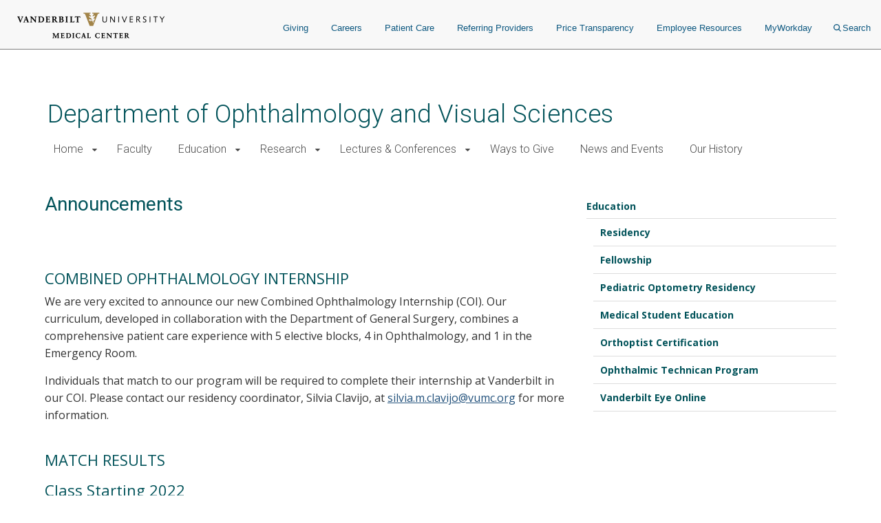

--- FILE ---
content_type: text/html; charset=UTF-8
request_url: https://www.vumc.org/ophthalmology/announcements
body_size: 14136
content:

<!DOCTYPE html>
<html lang="en" dir="ltr">
  <head>

        <script src="https://assets.adobedtm.com/0fdeaa586937/856fb3ac771d/launch-5ebaccacafe8.min.js" async></script>
          <!-- Google Tag Manager -->
      <script>(function(w,d,s,l,i){w[l]=w[l]||[];w[l].push({'gtm.start':
      new Date().getTime(),event:'gtm.js'});var f=d.getElementsByTagName(s)[0],
      j=d.createElement(s),dl=l!='dataLayer'?'&l='+l:'';j.async=true;j.src=
      'https://www.googletagmanager.com/gtm.js?id='+i+dl;f.parentNode.insertBefore(j,f);
      })(window,document,'script','dataLayer','GTM-5P793ZX');</script>
      <!-- End Google Tag Manager -->
      <!-- Google Tag Manager -->
      <script>(function(w,d,s,l,i){w[l]=w[l]||[];w[l].push({'gtm.start':
      new Date().getTime(),event:'gtm.js'});var f=d.getElementsByTagName(s)[0],
      j=d.createElement(s),dl=l!='dataLayer'?'&l='+l:'';j.async=true;j.src=
      'https://www.googletagmanager.com/gtm.js?id='+i+dl;f.parentNode.insertBefore(j,f);
      })(window,document,'script','dataLayer','GTM-NCWDQ7J');</script>
      <!-- End Google Tag Manager -->
        <!-- Swifttype -->
    <script type="text/javascript"> (function(w,d,t,u,n,s,e){w['SwiftypeObject']=n;w[n]=w[n]||function(){ (w[n].q=w[n].q||[]).push(arguments);};s=d.createElement(t); e=d.getElementsByTagName(t)[0];s.async=1;s.src=u;e.parentNode.insertBefore(s,e); })(window,document,'script','//s.swiftypecdn.com/install/v2/st.js','_st'); _st('install','vgdDQsqZoV8S2kJ9FzV9','2.0.0'); </script>
    <!-- End Swifttype -->
    <meta charset="utf-8" />
<meta name="Generator" content="Drupal 10 (https://www.drupal.org)" />
<meta name="MobileOptimized" content="width" />
<meta name="HandheldFriendly" content="true" />
<meta name="viewport" content="width=device-width, initial-scale=1.0" />
<meta class="swiftype" name="site_url" data-type="string" content="ophthalmology" />
<link rel="icon" href="/ophthalmology/themes/custom/vanderbilt_d8/favicon.ico" type="image/vnd.microsoft.icon" />
<link rel="canonical" href="https://www.vumc.org/ophthalmology/announcements" />
<link rel="shortlink" href="https://www.vumc.org/ophthalmology/node/9" />

    <title>Announcements | Department of Ophthalmology and Visual Sciences</title>
    <link rel="stylesheet" media="all" href="/ophthalmology/themes/custom/vanderbilt_d8/dist/css/miniorange_saml_module.css?t8t8mj" />
<link rel="stylesheet" media="all" href="/ophthalmology/themes/contrib/stable/css/system/components/align.module.css?t8t8mj" />
<link rel="stylesheet" media="all" href="/ophthalmology/themes/contrib/stable/css/system/components/fieldgroup.module.css?t8t8mj" />
<link rel="stylesheet" media="all" href="/ophthalmology/themes/contrib/stable/css/system/components/container-inline.module.css?t8t8mj" />
<link rel="stylesheet" media="all" href="/ophthalmology/themes/contrib/stable/css/system/components/clearfix.module.css?t8t8mj" />
<link rel="stylesheet" media="all" href="/ophthalmology/themes/contrib/stable/css/system/components/details.module.css?t8t8mj" />
<link rel="stylesheet" media="all" href="/ophthalmology/themes/contrib/stable/css/system/components/hidden.module.css?t8t8mj" />
<link rel="stylesheet" media="all" href="/ophthalmology/themes/contrib/stable/css/system/components/item-list.module.css?t8t8mj" />
<link rel="stylesheet" media="all" href="/ophthalmology/themes/contrib/stable/css/system/components/js.module.css?t8t8mj" />
<link rel="stylesheet" media="all" href="/ophthalmology/themes/contrib/stable/css/system/components/nowrap.module.css?t8t8mj" />
<link rel="stylesheet" media="all" href="/ophthalmology/themes/contrib/stable/css/system/components/position-container.module.css?t8t8mj" />
<link rel="stylesheet" media="all" href="/ophthalmology/themes/contrib/stable/css/system/components/reset-appearance.module.css?t8t8mj" />
<link rel="stylesheet" media="all" href="/ophthalmology/themes/contrib/stable/css/system/components/resize.module.css?t8t8mj" />
<link rel="stylesheet" media="all" href="/ophthalmology/themes/contrib/stable/css/system/components/system-status-counter.css?t8t8mj" />
<link rel="stylesheet" media="all" href="/ophthalmology/themes/contrib/stable/css/system/components/system-status-report-counters.css?t8t8mj" />
<link rel="stylesheet" media="all" href="/ophthalmology/themes/contrib/stable/css/system/components/system-status-report-general-info.css?t8t8mj" />
<link rel="stylesheet" media="all" href="/ophthalmology/themes/contrib/stable/css/system/components/tablesort.module.css?t8t8mj" />
<link rel="stylesheet" media="all" href="/ophthalmology/modules/custom/vumc-datatables/css/datatables.css?t8t8mj" />
<link rel="stylesheet" media="all" href="/ophthalmology/modules/custom/vumc-datatables/css/stripe.css?t8t8mj" />
<link rel="stylesheet" media="all" href="/ophthalmology/themes/contrib/stable/css/core/assets/vendor/normalize-css/normalize.css?t8t8mj" />
<link rel="stylesheet" media="all" href="/ophthalmology/themes/contrib/stable/css/core/normalize-fixes.css?t8t8mj" />
<link rel="stylesheet" media="all" href="/ophthalmology/themes/custom/vanderbilt_d8/dist/bootstrap/bootstrap-base.css?t8t8mj" />
<link rel="stylesheet" media="all" href="/ophthalmology/themes/custom/vanderbilt_d8/dist/css/font-awesome.css?t8t8mj" />
<link rel="stylesheet" media="all" href="/ophthalmology/themes/custom/vanderbilt_d8/dist/css/vumc-misc.css?t8t8mj" />
<link rel="stylesheet" media="all" href="/ophthalmology/themes/custom/vanderbilt_d8/dist/css/sprites.css?t8t8mj" />
<link rel="stylesheet" media="all" href="/ophthalmology/themes/custom/vanderbilt_d8/dist/css/base.css?t8t8mj" />
<link rel="stylesheet" media="all" href="/ophthalmology/themes/custom/vanderbilt_d8/dist/css/media.css?t8t8mj" />
<link rel="stylesheet" media="all" href="/ophthalmology/themes/custom/vanderbilt_d8/dist/css/messages.css?t8t8mj" />
<link rel="stylesheet" media="all" href="/ophthalmology/themes/custom/vanderbilt_d8/dist/css/l-main.css?t8t8mj" />
<link rel="stylesheet" media="all" href="/ophthalmology/themes/custom/classy/css/components/action-links.css?t8t8mj" />
<link rel="stylesheet" media="all" href="/ophthalmology/themes/custom/classy/css/components/breadcrumb.css?t8t8mj" />
<link rel="stylesheet" media="all" href="/ophthalmology/themes/custom/classy/css/components/button.css?t8t8mj" />
<link rel="stylesheet" media="all" href="/ophthalmology/themes/custom/classy/css/components/collapse-processed.css?t8t8mj" />
<link rel="stylesheet" media="all" href="/ophthalmology/themes/custom/classy/css/components/container-inline.css?t8t8mj" />
<link rel="stylesheet" media="all" href="/ophthalmology/themes/custom/classy/css/components/details.css?t8t8mj" />
<link rel="stylesheet" media="all" href="/ophthalmology/themes/custom/classy/css/components/exposed-filters.css?t8t8mj" />
<link rel="stylesheet" media="all" href="/ophthalmology/themes/custom/classy/css/components/field.css?t8t8mj" />
<link rel="stylesheet" media="all" href="/ophthalmology/themes/custom/classy/css/components/form.css?t8t8mj" />
<link rel="stylesheet" media="all" href="/ophthalmology/themes/custom/classy/css/components/icons.css?t8t8mj" />
<link rel="stylesheet" media="all" href="/ophthalmology/themes/custom/classy/css/components/inline-form.css?t8t8mj" />
<link rel="stylesheet" media="all" href="/ophthalmology/themes/custom/classy/css/components/item-list.css?t8t8mj" />
<link rel="stylesheet" media="all" href="/ophthalmology/themes/custom/classy/css/components/link.css?t8t8mj" />
<link rel="stylesheet" media="all" href="/ophthalmology/themes/custom/classy/css/components/links.css?t8t8mj" />
<link rel="stylesheet" media="all" href="/ophthalmology/themes/custom/classy/css/components/menu.css?t8t8mj" />
<link rel="stylesheet" media="all" href="/ophthalmology/themes/custom/classy/css/components/more-link.css?t8t8mj" />
<link rel="stylesheet" media="all" href="/ophthalmology/themes/custom/classy/css/components/pager.css?t8t8mj" />
<link rel="stylesheet" media="all" href="/ophthalmology/themes/custom/classy/css/components/tabledrag.css?t8t8mj" />
<link rel="stylesheet" media="all" href="/ophthalmology/themes/custom/classy/css/components/tableselect.css?t8t8mj" />
<link rel="stylesheet" media="all" href="/ophthalmology/themes/custom/classy/css/components/tablesort.css?t8t8mj" />
<link rel="stylesheet" media="all" href="/ophthalmology/themes/custom/classy/css/components/tabs.css?t8t8mj" />
<link rel="stylesheet" media="all" href="/ophthalmology/themes/custom/classy/css/components/textarea.css?t8t8mj" />
<link rel="stylesheet" media="all" href="/ophthalmology/themes/custom/classy/css/components/ui-dialog.css?t8t8mj" />
<link rel="stylesheet" media="all" href="/ophthalmology/themes/custom/classy/css/components/messages.css?t8t8mj" />
<link rel="stylesheet" media="all" href="/ophthalmology/themes/custom/classy/css/components/node.css?t8t8mj" />
<link rel="stylesheet" media="all" href="/ophthalmology/themes/custom/vanderbilt_d8/dist/css/block.css?t8t8mj" />
<link rel="stylesheet" media="all" href="/ophthalmology/themes/custom/vanderbilt_d8/dist/css/barista-section-menu.css?t8t8mj" />
<link rel="stylesheet" media="all" href="/ophthalmology/themes/custom/vanderbilt_d8/dist/bootstrap/bootstrap-dropdowns.css?t8t8mj" />
<link rel="stylesheet" media="all" href="/ophthalmology/themes/custom/vanderbilt_d8/dist/css/menus.css?t8t8mj" />
<link rel="stylesheet" media="all" href="/ophthalmology/themes/custom/vanderbilt_d8/dist/css/content-header.css?t8t8mj" />
<link rel="stylesheet" media="all" href="/ophthalmology/themes/custom/vanderbilt_d8/dist/css/footer.css?t8t8mj" />
<link rel="stylesheet" media="all" href="/ophthalmology/themes/custom/vanderbilt_d8/dist/bootstrap/bootstrap-labels.css?t8t8mj" />
<link rel="stylesheet" media="all" href="/ophthalmology/themes/custom/vanderbilt_d8/dist/css/flyout-menu.css?t8t8mj" />
<link rel="stylesheet" media="all" href="/ophthalmology/themes/custom/vanderbilt_d8/dist/css/admin-menu-adjustment.css?t8t8mj" />
<link rel="stylesheet" media="all" href="/ophthalmology/themes/custom/vanderbilt_d8/dist/css/header.css?t8t8mj" />
<link rel="stylesheet" media="all" href="/ophthalmology/themes/custom/vanderbilt_d8/dist/css/header_main.css?t8t8mj" />
<link rel="stylesheet" media="all" href="//fonts.googleapis.com/css?family=Open+Sans:400,700|Roboto:100,300,400,500" />

    
  </head>
  <body class="path-node page-node-type-page node-type-page mc__body">
          <!-- Google Tag Manager (noscript) -->
      <noscript><iframe src="https://www.googletagmanager.com/ns.html?id=GTM-5P793ZX"
      height="0" width="0" style="display:none;visibility:hidden"></iframe></noscript>
      <!-- End Google Tag Manager (noscript) -->
      <!-- Google Tag Manager (noscript) -->
      <noscript><iframe src="https://www.googletagmanager.com/ns.html?id=GTM-NCWDQ7J"
      height="0" width="0" style="display:none;visibility:hidden"></iframe></noscript>
      <!-- End Google Tag Manager (noscript) -->
            <a href="#main-content" class="visually-hidden focusable">
      Skip to main content
    </a>
    
      <div class="dialog-off-canvas-main-canvas" data-off-canvas-main-canvas>
    



          
  
    

          
  
    

          
  
    


<div class="l-main__header">
    
<div class="mc__site__wrap mc__site__header__wrap header__wrapper">
  <div class="container-fluid">
    <div class="header-container"><div class="module__uCahImzsepiMhVv7LBNgz module__1nKii7fYCsdPGWV6eEE0fj module__2SJHmMQqaR6VY-Sm7Uu9uv">
      <div class="module__1BJ9NnLJca4H-haVz52jFp">
        <div class="module__2UisNpHfH9YWnrSm8vSlMv module__2ztLVk8XWokPVw2s7UymSC module__2SJHmMQqaR6VY-Sm7Uu9uv module__39Zge6qcpdInhSOkpxGlqQ">
          <nav role="navigation">
            <div class="module__1qy2ngsjOcCEaYSfFNwIbg module__DkjwEnCc0-JllP7KBr_4e data-tracker-deskTopNavQuickLinksMenu">
              <div class="data-tracker-deskTopNavQuickLinksMenu module__2SP6GuoF7JqnErl3UV2o2- module__1e_Woyk-X4FbFgy_RAnE2p module__2SJHmMQqaR6VY-Sm7Uu9uv">
              </div>
              <div class="data-tracker-deskTopNavSecondaryMenu module__2SP6GuoF7JqnErl3UV2o2- module__1e_Woyk-X4FbFgy_RAnE2p module__2SJHmMQqaR6VY-Sm7Uu9uv">
                <ul class="module__2OVctmilRV7mRRuOsvYZDn">
                                  </ul>
              </div>
            </div>
            <a class="module__I7mJdX3e-pRJYa532-08u data-tracker-desktopSiteLogo" href="/">
            <span class="module__2SJHmMQqaR6VY-Sm7Uu9uv module__2vZF2B_mzgO1-EL4cUC8LW module__PeUJHvTe3EAaRtg8FMaor mc__sprite mc__sprite--logo-header" data-icon-type="logo_vanderbilt_health" data-icon="true">

            </span>
            </a>
            <div class="module__37wnfRpwJ9oO_cj731MUmf module__su_JcY0rpmRX1f01uj-Aj">
              <div class="data-tracker-deskTopNavPrimaryMenu module__2nWlN-IKI0w5Gf_oXw1jLa module__2XJ0GSh02l4f_Qk-Uv5wYw module__2SJHmMQqaR6VY-Sm7Uu9uv">
                <ul id="PrimaryNavTopMenu" class="module__3Gas0g-TkA94zhL42psPkh module__1v1_BVnSLfcwLgP0-kDHMA">
                                      <li class="module__2Qq7qWbfQllLbMEjcKO51e module__247X9684xcvPvRjbpNKxxg ">
                      <a href="https://give.vanderbilthealth.org/give/197783/?utm_source=VUMCORG&amp;utm_medium=website&amp;utm_content=homepg#!/donation/checkout?c_src=1680A&amp;c_src2=VUMCORG" target="_self" rel="" class="data-tracker-giving-link" data-toggle="">Giving</a>
                    </li>
                                      <li class="module__2Qq7qWbfQllLbMEjcKO51e module__247X9684xcvPvRjbpNKxxg ">
                      <a href="https://www.vumc.org/careers" target="_self" rel="" class="data-tracker-careers-link" data-toggle="">Careers</a>
                    </li>
                                      <li class="module__2Qq7qWbfQllLbMEjcKO51e module__247X9684xcvPvRjbpNKxxg ">
                      <a href="https://www.vanderbilthealth.com" target="_self" rel="" class="data-tracker-patient-care-link" data-toggle="">Patient Care</a>
                    </li>
                                      <li class="module__2Qq7qWbfQllLbMEjcKO51e module__247X9684xcvPvRjbpNKxxg ">
                      <a href="https://www.vanderbilthealth.com/healthcare-professionals/referring-providers" target="_self" rel="" class="data-tracker-referring-providers-link" data-toggle="">Referring Providers</a>
                    </li>
                                      <li class="module__2Qq7qWbfQllLbMEjcKO51e module__247X9684xcvPvRjbpNKxxg ">
                      <a href="https://www.vumc.org/pricetransparency" target="_self" rel="" class="data-tracker-price-transparency-link" data-toggle="">Price Transparency</a>
                    </li>
                                      <li class="module__2Qq7qWbfQllLbMEjcKO51e module__247X9684xcvPvRjbpNKxxg ">
                      <a href="https://www.vumc.org/main/resources-employees" target="_self" rel="" class="data-tracker-employee-resources-link" data-toggle="">Employee Resources</a>
                    </li>
                                      <li class="module__2Qq7qWbfQllLbMEjcKO51e module__247X9684xcvPvRjbpNKxxg ">
                      <a href="https://www.myworkday.com/wday/authgwy/vumc/login.htmld" target="_self" rel="" class="data-tracker-myworkday-link" data-toggle="">MyWorkday</a>
                    </li>
                                    <li class="module__2Qq7qWbfQllLbMEjcKO51e module__247X9684xcvPvRjbpNKxxg search-menu">
                    <button data-target="desktopSearchFormSlideout" class="data-tracker-desktop-topnav-search-button searchButton">
                      <span class="module__2SJHmMQqaR6VY-Sm7Uu9uv module__2vZF2B_mzgO1-EL4cUC8LW module__PeUJHvTe3EAaRtg8FMaor" style="max-width:11px" data-icon-type="search" data-icon="true"><svg style="stroke:#0e5981;stroke-width:2px" xmlns="http://www.w3.org/2000/svg" viewBox="0 0 16.281 16.281" aria-labelledby="SearchTitle" role="img"><title id="SearchTitle">search</title><g><line class="a" style="stroke:#0e5981;stroke-width:2px" x2="4.604" y2="4.604" transform="translate(10.971 10.971)"></line><g class="a" style="stroke:#0e5981;stroke-width:2px"><circle class="b" style="stroke:none;fill:none" cx="6.814" cy="6.814" r="6.814"></circle><circle class="c" style="fill:none" cx="6.814" cy="6.814" r="5.814"></circle></g></g></svg></span>Search
                    </button>
                  </li>
                </ul>
                <ul id="PrimaryNavSlideOutMenu" class="module__1HF2nGI_laXt8NGBFZP2OY module__3Kvl7MtsAVEAm_OwIRNlhh">
                  <li id="desktopSearchFormSlideout" tabindex="0" class="desktopSearchFormSlideout slideOutMenu module__2bxSFPXDtgvN9d5AFEHWo module__-nFmMMRhqZN4A8eOHlLIv">
                  <div class="desktopGlobalSearchContainer">
                    <div class="h4"><span>What are you looking for?</span></div>
                    <form action="https://search.vumc.org" class="desktopGlobalSearchForm" id="DesktopGlobalSearchForm" role="search">
                      <span class="module__2RBiZjbwWHEuIDPsxrjglD module__2SJHmMQqaR6VY-Sm7Uu9uv module__38rqTmrcmE8h1Vk081K2-O module__t5Zwct0oK27DSeqvRqnTc">
                        <input type="text" class="st-default-search-input module__196GUGkbukQ-xLtKw90sa7 module__29rLlZGVyyFLcGx_gmqKVc " placeholder="I'm looking for...">
                      </span>
                      <button type="submit" form="DesktopGlobalSearchForm" value="Search" class="data-tracker-desktopSearchButton module__2SJHmMQqaR6VY-Sm7Uu9uv module__di2Az7TvAHksDXGVxfVtZ module__2iMoF9X2o0C7B51CRzMDRn undefined" tabindex="0" style="width:200px">
                      <span class="">Search</span></button>
                    </form>
                  </div>
                  </li>
                </ul>
              </div>
            </div>
          </nav>
        </div>
      </div>
            <div class="module__ZK94cvlQN4FT_drq0WPa">
        <div class="data-tracker-mobileHamburgerMenu module__2xIsxIikHmUkPdh6AuKt8I module__2Y_fbfZRhl5rEP3y6RjJ4o module__2SJHmMQqaR6VY-Sm7Uu9uv module__2F1GrEE7UcQoE7asSO5jxr">
          <div id="MobileHeaderBarContainer" class="module__1pE-lg2rpi5LFkP4hJWA6C module__Hh4JXXCsIe1F49uZ7UmVx">
            <a class="data-tracker-mobileSiteLogo module__M7kQHjqvxUbl0JNhyj4Hz module__3R1RSy9fKpEkFAFDOvK0GN" href="/">
              <span class="module__2SJHmMQqaR6VY-Sm7Uu9uv module__2vZF2B_mzgO1-EL4cUC8LW module__PeUJHvTe3EAaRtg8FMaor mc__sprite mc__sprite--logo-header" style="" data-icon-type="logo_vanderbilt_health" data-icon="true">

              </span>
            </a>
          <span class="module__PHRg-jfvIuuOEIH-QPNwU">
            <button aria-label="press button to search site with search form" class="data-tracker-mobileSearchButton module__1vGF8OXkiUokB1MAV5mDY module__BRMoBauJwvWcYCJawELUX module__3qSse1qu8v5oudHJ8oYv9a" type="button">Search
            <span class="module__2SJHmMQqaR6VY-Sm7Uu9uv module__2vZF2B_mzgO1-EL4cUC8LW module__PeUJHvTe3EAaRtg8FMaor" style="max-width:16px" data-icon-type="search" data-icon="true"><svg style="stroke-width:2px" xmlns="http://www.w3.org/2000/svg" viewBox="0 0 16.281 16.281" aria-labelledby="SearchTitle" role="img"><title id="SearchTitle">search</title><g><line class="a" style="stroke-width:2px" x2="4.604" y2="4.604" transform="translate(10.971 10.971)"></line><g class="a" style="stroke-width:2px"><circle class="b" style="stroke:none;fill:none" cx="6.814" cy="6.814" r="6.814"></circle><circle class="c" style="fill:none" cx="6.814" cy="6.814" r="5.814"></circle></g></g></svg></span>
            </button>
            <button aria-label="press button to toggle navigation menu" class="data-tracker-mobileHamburgerButton module__1vGF8OXkiUokB1MAV5mDY module__BRMoBauJwvWcYCJawELUX module__1xlXoRB29PJS-DRCeB9eI" type="button">
              <div class="module__3feCh5nUj1ByVtpdXkLDJI">Menu</div>
              <span class="module___vpim2fK4XZzhV1pZfPmk">
                <span class="module__2SJHmMQqaR6VY-Sm7Uu9uv module__2vZF2B_mzgO1-EL4cUC8LW module__PeUJHvTe3EAaRtg8FMaor" style="max-width:18px" data-icon-type="hamburger" data-icon="true"><svg style="stroke-width:3px" aria-labelledby="HamburgerTitle" role="img" xmlns="http://www.w3.org/2000/svg" viewBox="0 0 18 15"><title id="HamburgerTitle">open menu</title><g transform="translate(149.5 -199)"><line x2="18" transform="translate(-149.5 200.5)"></line><line x2="18" transform="translate(-149.5 206.5)"></line><line x2="18" transform="translate(-149.5 212.5)"></line></g></svg></span>
              </span>
              <div class="module__2WXwbrXYtCYOp2WkNLNg5g">Close</div>
                <span class="module__1frfn9nO2TTXGJHEnfQBX">
                  <span class="module__2SJHmMQqaR6VY-Sm7Uu9uv module__2vZF2B_mzgO1-EL4cUC8LW module__PeUJHvTe3EAaRtg8FMaor" style="max-width:18px" data-icon-type="close" data-icon="true"><svg xmlns="http://www.w3.org/2000/svg" viewBox="0 0 25 25" style="color:#e8e8e8;fill:#e8e8e8" aria-labelledby="CloseTitle" role="img"><title id="CloseTitle">close menu</title><g id="close_icon" data-name="close icon" transform="translate(-336 -110)"><g style="fill:#fff;stroke:#e8e8e8;opacity:0.998;stroke-width:3px" id="Ellipse_1" data-name="Ellipse 1" class="cls-1" transform="translate(336 110)"><circle style="stroke:none" class="cls-3" cx="12.5" cy="12.5" r="12.5"></circle><circle style="fill:none" class="cls-4" cx="12.5" cy="12.5" r="11"></circle></g><g id="Group_102" data-name="Group 102" transform="translate(527.383 -242.382) rotate(45)"><line style="fill:none;stroke:#2a2b2e;stroke-width:3px" id="Line_4" data-name="Line 4" class="cls-2" y2="12" transform="translate(131.5 378.5)"></line><line style="fill:none;stroke:#2a2b2e;stroke-width:3px" id="Line_5" data-name="Line 5" class="cls-2" y2="12" transform="translate(137.5 384.5) rotate(90)"></line></g></g></svg></span>
                </span>
            </button>
          </span>
          </div>
          <div id="MobileHeaderNavContainer" tabindex="0" class="module__2exNbqNkY1KDmPMUvwxksk module__29kFRTgatK1CWbToyKlX65"><div class="data-tracker-mobileHamburgerMenu module__1QtOlec-hE4cgU0MZQhDAi module__2-VG09gpMGicGlSJaIW5Kj module__2SJHmMQqaR6VY-Sm7Uu9uv">
            <div class="module__2HqINv6yiiV8rpG1IAoMF_">
              <nav aria-label="Main Site Navigation Menu" role="navigation">

              <div class="module__15qpHMBRHtRlNYQyfB6aDS module__3lmHNJo_yqty-XI4JEty7i module__1v4IWxfMNWEOM-6hO8Z53m module__2SJHmMQqaR6VY-Sm7Uu9uv">
              <form action="https://search.vumc.org" class="module__foSWM_FvkmyCjRpuYozd5 module__NmSMasgCJWm_4T9qfdSnD " id="MobileGlobalSearchForm" role="search">
                <span class="module__2RBiZjbwWHEuIDPsxrjglD module__2SJHmMQqaR6VY-Sm7Uu9uv module__38rqTmrcmE8h1Vk081K2-O module__t5Zwct0oK27DSeqvRqnTc">
                  <input type="text" class="st-default-search-input module__196GUGkbukQ-xLtKw90sa7 module__29rLlZGVyyFLcGx_gmqKVc " placeholder="I'm looking for...">
                </span>
                <button type="submit" form="MobileGlobalSearchForm" value="Search" class="data-tracker-mobileHamburgerSearchButton module__2SJHmMQqaR6VY-Sm7Uu9uv module__di2Az7TvAHksDXGVxfVtZ module__2iMoF9X2o0C7B51CRzMDRn undefined" tabindex="0" style="width:100px">
                  <span class="">Search</span>
                </button>
              </form>
                  <div>
                    


<nav class="mc__navbar">

  


<div class="menu__wrapper menu-type--standard"><div class="module__15qpHMBRHtRlNYQyfB6aDS module__3lmHNJo_yqty-XI4JEty7i module__1v4IWxfMNWEOM-6hO8Z53m module__2SJHmMQqaR6VY-Sm7Uu9uv"><ul class="module__13HG0bPYDSb7E0b2J1eZSn module__35oBIfBh56ydj7tZ2bUYJ1 data-tracker-primaryMenu-menu mc__nav__menu nav__menu--1"><li class="if module__1ljDITU36fEMzZ4veK_1vW module__3OGVzirUoUNlr32nOqNijX mc__nav__menu__item nav__menu__item--1 has-submenu"><span class="mc__navbar__trigger mc__navbar__trigger--1">Home</span><div class="mc__nav__submenu"><a href="/ophthalmology/home" class="mc__nav__link mc__nav__link--1 ">Home Home</a><div class="module__15qpHMBRHtRlNYQyfB6aDS module__3lmHNJo_yqty-XI4JEty7i module__1v4IWxfMNWEOM-6hO8Z53m module__2SJHmMQqaR6VY-Sm7Uu9uv"><ul class="module__13HG0bPYDSb7E0b2J1eZSn module__35oBIfBh56ydj7tZ2bUYJ1 data-tracker-primaryMenu-menu mc__nav__menu nav__menu--2"><li class="else module__1ljDITU36fEMzZ4veK_1vW module__3OGVzirUoUNlr32nOqNijX mc__nav__menu__item nav__menu__item--2 no-submenu"><a href="/ophthalmology/ophthalmology-resources" class="mc__nav__link mc__nav__link--2 ">Ophthalmology Resources</a></li><li class="else module__1ljDITU36fEMzZ4veK_1vW module__3OGVzirUoUNlr32nOqNijX mc__nav__menu__item nav__menu__item--2 no-submenu"><a href="https://discoveries.vanderbilthealth.com/vei-impact-report/?" class="mc__nav__link mc__nav__link--2 ">Vanderbilt Eye Institute Annual Impact Report 2024</a></li></div></div></li><li class="else module__1ljDITU36fEMzZ4veK_1vW module__3OGVzirUoUNlr32nOqNijX mc__nav__menu__item nav__menu__item--1 no-submenu"><a href="/ophthalmology/person/our-ophthalmology-team" class="mc__nav__link mc__nav__link--1 ">Faculty</a></li><li class="if module__1ljDITU36fEMzZ4veK_1vW module__3OGVzirUoUNlr32nOqNijX mc__nav__menu__item nav__menu__item--1 has-submenu"><span class="mc__navbar__trigger mc__navbar__trigger--1">Education</span><div class="mc__nav__submenu"><a href="/ophthalmology/education" class="mc__nav__link mc__nav__link--1 is-active-trail">Education Home</a><div class="module__15qpHMBRHtRlNYQyfB6aDS module__3lmHNJo_yqty-XI4JEty7i module__1v4IWxfMNWEOM-6hO8Z53m module__2SJHmMQqaR6VY-Sm7Uu9uv"><ul class="module__13HG0bPYDSb7E0b2J1eZSn module__35oBIfBh56ydj7tZ2bUYJ1 data-tracker-primaryMenu-menu mc__nav__menu nav__menu--2"><li class="else module__1ljDITU36fEMzZ4veK_1vW module__3OGVzirUoUNlr32nOqNijX mc__nav__menu__item nav__menu__item--2 no-submenu"><a href="/ophthalmology/message-program-director" class="mc__nav__link mc__nav__link--2 is-active-trail">Residency</a></li><li class="else module__1ljDITU36fEMzZ4veK_1vW module__3OGVzirUoUNlr32nOqNijX mc__nav__menu__item nav__menu__item--2 no-submenu"><a href="/ophthalmology/fellowship" class="mc__nav__link mc__nav__link--2 ">Fellowship</a></li><li class="else module__1ljDITU36fEMzZ4veK_1vW module__3OGVzirUoUNlr32nOqNijX mc__nav__menu__item nav__menu__item--2 no-submenu"><a href="/ophthalmology/pediatric-optometry-residency" class="mc__nav__link mc__nav__link--2 ">Pediatric Optometry Residency</a></li><li class="else module__1ljDITU36fEMzZ4veK_1vW module__3OGVzirUoUNlr32nOqNijX mc__nav__menu__item nav__menu__item--2 no-submenu"><a href="https://www.vumc.org/ophthalmology/medical-student-education" class="mc__nav__link mc__nav__link--2 ">Medical Student Education</a></li><li class="else module__1ljDITU36fEMzZ4veK_1vW module__3OGVzirUoUNlr32nOqNijX mc__nav__menu__item nav__menu__item--2 no-submenu"><a href="/ophthalmology/orthoptist-certification" class="mc__nav__link mc__nav__link--2 ">Orthoptist Certification</a></li><li class="else module__1ljDITU36fEMzZ4veK_1vW module__3OGVzirUoUNlr32nOqNijX mc__nav__menu__item nav__menu__item--2 no-submenu"><a href="/ophthalmology/ophthalmictechprogram" class="mc__nav__link mc__nav__link--2 ">Ophthalmic Technican Program</a></li><li class="else module__1ljDITU36fEMzZ4veK_1vW module__3OGVzirUoUNlr32nOqNijX mc__nav__menu__item nav__menu__item--2 no-submenu"><a href="https://spark-learn.app.vumc.org/login/index.php" class="mc__nav__link mc__nav__link--2 ">Vanderbilt Eye Online</a></li></div></div></li><li class="if module__1ljDITU36fEMzZ4veK_1vW module__3OGVzirUoUNlr32nOqNijX mc__nav__menu__item nav__menu__item--1 has-submenu"><span class="mc__navbar__trigger mc__navbar__trigger--1">Research</span><div class="mc__nav__submenu"><a href="/ophthalmology/research" class="mc__nav__link mc__nav__link--1 ">Research Home</a><div class="module__15qpHMBRHtRlNYQyfB6aDS module__3lmHNJo_yqty-XI4JEty7i module__1v4IWxfMNWEOM-6hO8Z53m module__2SJHmMQqaR6VY-Sm7Uu9uv"><ul class="module__13HG0bPYDSb7E0b2J1eZSn module__35oBIfBh56ydj7tZ2bUYJ1 data-tracker-primaryMenu-menu mc__nav__menu nav__menu--2"><li class="else module__1ljDITU36fEMzZ4veK_1vW module__3OGVzirUoUNlr32nOqNijX mc__nav__menu__item nav__menu__item--2 no-submenu"><a href="/ophthalmology/veiresearch" class="mc__nav__link mc__nav__link--2 ">Vanderbilt Eye Institute Research Program</a></li><li class="else module__1ljDITU36fEMzZ4veK_1vW module__3OGVzirUoUNlr32nOqNijX mc__nav__menu__item nav__menu__item--2 no-submenu"><a href="/ophthalmology/clinical-trials" class="mc__nav__link mc__nav__link--2 ">Clinical Trials</a></li><li class="else module__1ljDITU36fEMzZ4veK_1vW module__3OGVzirUoUNlr32nOqNijX mc__nav__menu__item nav__menu__item--2 no-submenu"><a href="https://www.vumc.org/ophthalmology-research/" class="mc__nav__link mc__nav__link--2 ">For Trainees</a></li><li class="else module__1ljDITU36fEMzZ4veK_1vW module__3OGVzirUoUNlr32nOqNijX mc__nav__menu__item nav__menu__item--2 no-submenu"><a href="/ophthalmology/ophthalmology-and-vision-seminars" class="mc__nav__link mc__nav__link--2 ">Seminars</a></li><li class="else module__1ljDITU36fEMzZ4veK_1vW module__3OGVzirUoUNlr32nOqNijX mc__nav__menu__item nav__menu__item--2 no-submenu"><a href="http://vvrc.vanderbilt.edu/" class="mc__nav__link mc__nav__link--2 ">Vanderbilt Vision Research Center</a></li></div></div></li><li class="if module__1ljDITU36fEMzZ4veK_1vW module__3OGVzirUoUNlr32nOqNijX mc__nav__menu__item nav__menu__item--1 has-submenu"><span class="mc__navbar__trigger mc__navbar__trigger--1">Lectures &amp; Conferences</span><div class="mc__nav__submenu"><a href="/ophthalmology/lectures-conferences-and-workshops" class="mc__nav__link mc__nav__link--1 ">Lectures &amp; Conferences Home</a><div class="module__15qpHMBRHtRlNYQyfB6aDS module__3lmHNJo_yqty-XI4JEty7i module__1v4IWxfMNWEOM-6hO8Z53m module__2SJHmMQqaR6VY-Sm7Uu9uv"><ul class="module__13HG0bPYDSb7E0b2J1eZSn module__35oBIfBh56ydj7tZ2bUYJ1 data-tracker-primaryMenu-menu mc__nav__menu nav__menu--2"><li class="else module__1ljDITU36fEMzZ4veK_1vW module__3OGVzirUoUNlr32nOqNijX mc__nav__menu__item nav__menu__item--2 no-submenu"><a href="/ophthalmology/Pearlshealth25" class="mc__nav__link mc__nav__link--2 ">15th Annual Comprehensive Ophthalmology Pearls Allied Health Professional Program</a></li><li class="else module__1ljDITU36fEMzZ4veK_1vW module__3OGVzirUoUNlr32nOqNijX mc__nav__menu__item nav__menu__item--2 no-submenu"><a href="/ophthalmology/pearls25" class="mc__nav__link mc__nav__link--2 ">2025 Comprehensive Ophthalmology Pearls XXVI</a></li><li class="else module__1ljDITU36fEMzZ4veK_1vW module__3OGVzirUoUNlr32nOqNijX mc__nav__menu__item nav__menu__item--2 no-submenu"><a href="/ophthalmology/PSlecture25" class="mc__nav__link mc__nav__link--2 ">The 19th Annual Paul Sternberg, Sr. Lectureship</a></li></div></div></li><li class="else module__1ljDITU36fEMzZ4veK_1vW module__3OGVzirUoUNlr32nOqNijX mc__nav__menu__item nav__menu__item--1 no-submenu"><a href="/ophthalmology/welcome-vanderbilt-eye-institute-giving-page" class="mc__nav__link mc__nav__link--1 ">Ways to Give</a></li><li class="else module__1ljDITU36fEMzZ4veK_1vW module__3OGVzirUoUNlr32nOqNijX mc__nav__menu__item nav__menu__item--1 no-submenu"><a href="/ophthalmology/news-and-events" class="mc__nav__link mc__nav__link--1 ">News and Events</a></li><li class="else module__1ljDITU36fEMzZ4veK_1vW module__3OGVzirUoUNlr32nOqNijX mc__nav__menu__item nav__menu__item--1 no-submenu"><a href="/ophthalmology/our-history" class="mc__nav__link mc__nav__link--1 ">Our History</a></li></div></div><div class="menu__wrapper menu-type--static-colored"><div class="module__15qpHMBRHtRlNYQyfB6aDS module__3lmHNJo_yqty-XI4JEty7i module__1v4IWxfMNWEOM-6hO8Z53m module__2SJHmMQqaR6VY-Sm7Uu9uv"><ul class="module__13HG0bPYDSb7E0b2J1eZSn module__35oBIfBh56ydj7tZ2bUYJ1 data-tracker-primaryMenu-menu mc__nav__menu nav__menu--1"></div></div><div class="menu__wrapper menu-type--standard"><div class="module__15qpHMBRHtRlNYQyfB6aDS module__3lmHNJo_yqty-XI4JEty7i module__1v4IWxfMNWEOM-6hO8Z53m module__2SJHmMQqaR6VY-Sm7Uu9uv"><ul class="module__13HG0bPYDSb7E0b2J1eZSn module__35oBIfBh56ydj7tZ2bUYJ1 data-tracker-primaryMenu-menu mc__nav__menu nav__menu--1"><li class="if module__1ljDITU36fEMzZ4veK_1vW module__3OGVzirUoUNlr32nOqNijX mc__nav__menu__item nav__menu__item--1 has-submenu"><span class="mc__navbar__trigger mc__navbar__trigger--1">Vanderbilt University Medical Center</span><div class="mc__nav__submenu"><div class="module__15qpHMBRHtRlNYQyfB6aDS module__3lmHNJo_yqty-XI4JEty7i module__1v4IWxfMNWEOM-6hO8Z53m module__2SJHmMQqaR6VY-Sm7Uu9uv"><ul class="module__13HG0bPYDSb7E0b2J1eZSn module__35oBIfBh56ydj7tZ2bUYJ1 data-tracker-primaryMenu-menu mc__nav__menu nav__menu--2"><li class="else module__1ljDITU36fEMzZ4veK_1vW module__3OGVzirUoUNlr32nOqNijX mc__nav__menu__item nav__menu__item--2 no-submenu"><a href="https://www.childrenshospitalvanderbilt.org/" class="mc__nav__link mc__nav__link--2 ">Monroe Carell Jr. Children&#039;s Hospital at Vanderbilt</a></li><li class="else module__1ljDITU36fEMzZ4veK_1vW module__3OGVzirUoUNlr32nOqNijX mc__nav__menu__item nav__menu__item--2 no-submenu"><a href="http://www.vanderbilt.edu" class="mc__nav__link mc__nav__link--2 ">Vanderbilt University</a></li><li class="else module__1ljDITU36fEMzZ4veK_1vW module__3OGVzirUoUNlr32nOqNijX mc__nav__menu__item nav__menu__item--2 no-submenu"><a href="http://research.vanderbilt.edu" class="mc__nav__link mc__nav__link--2 ">Research</a></li><li class="else module__1ljDITU36fEMzZ4veK_1vW module__3OGVzirUoUNlr32nOqNijX mc__nav__menu__item nav__menu__item--2 no-submenu"><a href="http://www.vanderbilthealth.com" class="mc__nav__link mc__nav__link--2 ">For Patients and Visitors</a></li><li class="else module__1ljDITU36fEMzZ4veK_1vW module__3OGVzirUoUNlr32nOqNijX mc__nav__menu__item nav__menu__item--2 no-submenu"><a href="https://www.vumc.org/" class="mc__nav__link mc__nav__link--2 ">Resources for Employees and Researchers</a></li></div></div></li></div></div></nav>
                </div>
                <ul class="module__13HG0bPYDSb7E0b2J1eZSn module__35oBIfBh56ydj7tZ2bUYJ1 data-tracker-primaryMenu-menu">
                                      <li class="module__1ljDITU36fEMzZ4veK_1vW module__3OGVzirUoUNlr32nOqNijX ">
                      <a href="https://give.vanderbilthealth.org/give/197783/?utm_source=VUMCORG&amp;utm_medium=website&amp;utm_content=homepg#!/donation/checkout?c_src=1680A&amp;c_src2=VUMCORG" target="_self" rel="" class="data-tracker-giving-link" data-toggle="">Giving</a>
                    </li>
                                      <li class="module__1ljDITU36fEMzZ4veK_1vW module__3OGVzirUoUNlr32nOqNijX ">
                      <a href="https://www.vumc.org/careers" target="_self" rel="" class="data-tracker-careers-link" data-toggle="">Careers</a>
                    </li>
                                      <li class="module__1ljDITU36fEMzZ4veK_1vW module__3OGVzirUoUNlr32nOqNijX ">
                      <a href="https://www.vanderbilthealth.com" target="_self" rel="" class="data-tracker-patient-care-link" data-toggle="">Patient Care</a>
                    </li>
                                      <li class="module__1ljDITU36fEMzZ4veK_1vW module__3OGVzirUoUNlr32nOqNijX ">
                      <a href="https://www.vanderbilthealth.com/healthcare-professionals/referring-providers" target="_self" rel="" class="data-tracker-referring-providers-link" data-toggle="">Referring Providers</a>
                    </li>
                                      <li class="module__1ljDITU36fEMzZ4veK_1vW module__3OGVzirUoUNlr32nOqNijX ">
                      <a href="https://www.vumc.org/pricetransparency" target="_self" rel="" class="data-tracker-price-transparency-link" data-toggle="">Price Transparency</a>
                    </li>
                                      <li class="module__1ljDITU36fEMzZ4veK_1vW module__3OGVzirUoUNlr32nOqNijX ">
                      <a href="https://www.vumc.org/main/resources-employees" target="_self" rel="" class="data-tracker-employee-resources-link" data-toggle="">Employee Resources</a>
                    </li>
                                      <li class="module__1ljDITU36fEMzZ4veK_1vW module__3OGVzirUoUNlr32nOqNijX ">
                      <a href="https://www.myworkday.com/wday/authgwy/vumc/login.htmld" target="_self" rel="" class="data-tracker-myworkday-link" data-toggle="">MyWorkday</a>
                    </li>
                                  </ul>
            </div>
            <div class="module__j5aSkwCYcwVOeom_iTCTe module__3lmHNJo_yqty-XI4JEty7i module__1v4IWxfMNWEOM-6hO8Z53m module__2SJHmMQqaR6VY-Sm7Uu9uv">
              <ul class="module__13HG0bPYDSb7E0b2J1eZSn module__35oBIfBh56ydj7tZ2bUYJ1 data-tracker-secondaryMenu-menu">
                              </ul>
            </div>
          </nav>
        </div>
    </div>
    </div>
    </div>
    </div>
    </div>
    </div>
  </div>
</div>


</div>

<div id="site-wrapper" class="l-main__page center-block">
  <div id="site-canvas" class="l-main__page-container center-block">
    <div class="l-main__content-header">
            
<div class="content-header" role="banner"><div class="content-header__page-title"><span class="site-title"><a href="/ophthalmology/" class="site-title__link" style="font-size: 100%;">Department of Ophthalmology and Visual Sciences</a></span></div><nav class="content-header__menu" role="navigation"><div class="menu__wrapper menu-type--standard-inline"><ul class="standard-inline-menu__menu menu-level--1"><li class="standard-inline-menu__item item-level--1   dropdown"><a class="standard-inline-menu__link link-level--1" href="/ophthalmology/home">Home</a><a class="standard-inline-menu__dropdown-toggle" aria-haspopup="true" role="button" data-toggle="dropdown" aria-expanded="true"><i class="fa fa-caret-down"></i></a><div class="standard-inline-menu__dropdown-menu dropdown-menu"><ul class="standard-inline-menu__menu menu-level--2"><li class="standard-inline-menu__item item-level--2"><a class="standard-inline-menu__link link-level--2" href="/ophthalmology/ophthalmology-resources">Ophthalmology Resources</a></li><li class="standard-inline-menu__item item-level--2"><a class="standard-inline-menu__link link-level--2" href="https://discoveries.vanderbilthealth.com/vei-impact-report/?">Vanderbilt Eye Institute Annual Impact Report 2024</a></li></ul></div></li><li class="standard-inline-menu__item item-level--1"><a class="standard-inline-menu__link link-level--1" href="/ophthalmology/person/our-ophthalmology-team">Faculty</a></li><li class="standard-inline-menu__item item-level--1  is-active-trail dropdown"><a class="standard-inline-menu__link link-level--1  is-active-trail" href="/ophthalmology/education">Education</a><a class="standard-inline-menu__dropdown-toggle" aria-haspopup="true" role="button" data-toggle="dropdown" aria-expanded="true"><i class="fa fa-caret-down"></i></a><div class="standard-inline-menu__dropdown-menu dropdown-menu"><ul class="standard-inline-menu__menu menu-level--2"><li class="standard-inline-menu__item item-level--2  is-active-trail"><a class="standard-inline-menu__link link-level--2  is-active-trail" href="/ophthalmology/message-program-director">Residency</a></li><li class="standard-inline-menu__item item-level--2"><a class="standard-inline-menu__link link-level--2" href="/ophthalmology/fellowship">Fellowship</a></li><li class="standard-inline-menu__item item-level--2"><a class="standard-inline-menu__link link-level--2" href="/ophthalmology/pediatric-optometry-residency">Pediatric Optometry Residency</a></li><li class="standard-inline-menu__item item-level--2"><a class="standard-inline-menu__link link-level--2" href="https://www.vumc.org/ophthalmology/medical-student-education">Medical Student Education</a></li><li class="standard-inline-menu__item item-level--2"><a class="standard-inline-menu__link link-level--2" href="/ophthalmology/orthoptist-certification">Orthoptist Certification</a></li><li class="standard-inline-menu__item item-level--2"><a class="standard-inline-menu__link link-level--2" href="/ophthalmology/ophthalmictechprogram">Ophthalmic Technican Program</a></li><li class="standard-inline-menu__item item-level--2"><a class="standard-inline-menu__link link-level--2" href="https://spark-learn.app.vumc.org/login/index.php">Vanderbilt Eye Online</a></li></ul></div></li><li class="standard-inline-menu__item item-level--1   dropdown"><a class="standard-inline-menu__link link-level--1" href="/ophthalmology/research">Research</a><a class="standard-inline-menu__dropdown-toggle" aria-haspopup="true" role="button" data-toggle="dropdown" aria-expanded="true"><i class="fa fa-caret-down"></i></a><div class="standard-inline-menu__dropdown-menu dropdown-menu"><ul class="standard-inline-menu__menu menu-level--2"><li class="standard-inline-menu__item item-level--2"><a class="standard-inline-menu__link link-level--2" href="/ophthalmology/veiresearch">Vanderbilt Eye Institute Research Program</a></li><li class="standard-inline-menu__item item-level--2"><a class="standard-inline-menu__link link-level--2" href="/ophthalmology/clinical-trials">Clinical Trials</a></li><li class="standard-inline-menu__item item-level--2"><a class="standard-inline-menu__link link-level--2" href="https://www.vumc.org/ophthalmology-research/">For Trainees</a></li><li class="standard-inline-menu__item item-level--2"><a class="standard-inline-menu__link link-level--2" href="/ophthalmology/ophthalmology-and-vision-seminars">Seminars</a></li><li class="standard-inline-menu__item item-level--2"><a class="standard-inline-menu__link link-level--2" href="http://vvrc.vanderbilt.edu/">Vanderbilt Vision Research Center</a></li></ul></div></li><li class="standard-inline-menu__item item-level--1   dropdown"><a class="standard-inline-menu__link link-level--1" href="/ophthalmology/lectures-conferences-and-workshops">Lectures &amp; Conferences</a><a class="standard-inline-menu__dropdown-toggle" aria-haspopup="true" role="button" data-toggle="dropdown" aria-expanded="true"><i class="fa fa-caret-down"></i></a><div class="standard-inline-menu__dropdown-menu dropdown-menu"><ul class="standard-inline-menu__menu menu-level--2"><li class="standard-inline-menu__item item-level--2"><a class="standard-inline-menu__link link-level--2" href="/ophthalmology/Pearlshealth25">15th Annual Comprehensive Ophthalmology Pearls Allied Health Professional Program</a></li><li class="standard-inline-menu__item item-level--2"><a class="standard-inline-menu__link link-level--2" href="/ophthalmology/pearls25">2025 Comprehensive Ophthalmology Pearls XXVI</a></li><li class="standard-inline-menu__item item-level--2"><a class="standard-inline-menu__link link-level--2" href="/ophthalmology/PSlecture25">The 19th Annual Paul Sternberg, Sr. Lectureship</a></li></ul></div></li><li class="standard-inline-menu__item item-level--1"><a class="standard-inline-menu__link link-level--1" href="/ophthalmology/welcome-vanderbilt-eye-institute-giving-page">Ways to Give</a></li><li class="standard-inline-menu__item item-level--1"><a class="standard-inline-menu__link link-level--1" href="/ophthalmology/news-and-events">News and Events</a></li><li class="standard-inline-menu__item item-level--1"><a class="standard-inline-menu__link link-level--1" href="/ophthalmology/our-history">Our History</a></li></ul></div></nav></div>    </div>

    
          <div class="l-main__help container-fluid">
        <div class="row">
          <div class="col-sm-12">
              <div class="region region-help">
    <div data-drupal-messages-fallback class="hidden"></div>

  </div>

          </div>
        </div>
      </div>
    
    <main role="main" class="container-fluid l-main__main">
      <div class="row">
                            <div class="col-sm-8 l-main__content with-sidebar">
              <div class="region region-content">
    <div id="block-vanderbilt-d8-page-title">
  
    
      
  <h1 class="page-title"><span class="field field--name-title field--type-string field--label-hidden">Announcements</span>
</h1>


  </div>
<div id="block-mainpagecontent">
  
    
      
<article class="node node--type-page node--view-mode-full">

  
    

  
  <div class="node__content">
    
            <div class="clearfix text-formatted field field--name-body field--type-text-with-summary field--label-hidden field__item"><h2>Combined Ophthalmology Internship</h2>

<p>We are very excited to announce our new Combined Ophthalmology Internship (COI). Our curriculum, developed in collaboration with the Department of General Surgery, combines a comprehensive patient care experience with 5 elective blocks, 4 in Ophthalmology, and 1 in the Emergency Room.</p>

<p>Individuals that match to our program will be required to complete their internship at Vanderbilt in our COI. Please contact our residency coordinator, Silvia Clavijo, at <a href="mailto:silvia.m.clavijo@vumc.org">silvia.m.clavijo@vumc.org</a> for more information.</p>

<h2>Match Results</h2>

<h3>Class Starting 2022</h3>

<ul>
	<li><strong>Sonya Besagar</strong> — Columbia University</li>
	<li><strong>Niloufar Rohani</strong> — Baylor University</li>
	<li><strong>Daniel Bailey</strong> — Baylor University</li>
	<li><strong>Sean Berkowitz</strong> — Vanderbilt University School of Medicine</li>
	<li><strong>Jeremy Hatcher</strong> — Vanderbilt University School of Medicine</li>
</ul>

<h3>Class Starting 2021</h3>

<ul>
	<li><strong>Howard Russel Day</strong> — Vanderbilt University School of Medicine</li>
	<li><strong>Kari Fossum</strong> — Vanderbilt University School of Medicine</li>
	<li><strong>Nicole Morrow</strong> — U Iowa - Roy J. and Lucille A. Carver College of Medicine</li>
	<li><strong>Nkechi Nwabueze</strong> — Vanderbilt University School of Medicine</li>
	<li><strong>Elise Timtim</strong> — U Chicago - Pritzker School of Medicine</li>
</ul>

<h3>Class Starting 2020</h3>

<ul>
	<li><strong>Jonathan Barnett</strong> — SUNY - StonyBrook</li>
	<li><strong>Charley Chai (Siyang Chaili)</strong> — George Washington University</li>
	<li><strong>John Fitzpatrick</strong> — U Mississippi School of Medicine</li>
	<li><strong>Irene Lee</strong> — Icahn School of Medicine at Mount Sinai</li>
	<li><strong>Drew Young</strong> — University of Missouri Columbia School of Medicine</li>
</ul>
<!--
<h3>Class Starting 2019</h3>

<ul>
	<li><strong>Hans Andrews</strong> — Penn State College of Medicine</li>
	<li><strong>Carisa Bohnak</strong> — Northeast Ohio Medical University</li>
	<li><strong>Jordan Comstock</strong> — University of Texas School of Medicine at San Antonio</li>
	<li><strong>Nicolaas DeRuyter</strong> — University of Washington School of Medicine</li>
	<li><strong>Daniel Valenzuela</strong> — Vanderbilt University Medical School</li>
</ul>

<h3>Class Starting 2018</h3>

<ul>
	<li><strong>Patrick Differding</strong> — University of Chicago-Pritzker School of Medicine</li>
	<li><strong>Tyler Knight</strong> — Indiana University School of Medicine</li>
	<li><strong>Edward Linton</strong> — University of Pennsylvania-Perelman School of Medicine</li>
	<li><strong>Rachel Mogil</strong> — Hofstra Northwell School of Medicine</li>
	<li><strong>Cindy Ocran</strong> — SUNY Stonybrook
	</li>
</ul>
-->

<h2>Resident Awards and Recognition</h2>

<p>Here are just a few examples of our residents' regional and national awards</p>

<p><strong>Alex De Castro-Abeger , M.D.</strong><br>
Vanderbilt Eye Institute Resident Leadership Award, 2018-19</p>

<p><strong>Tyler Knight, M.D.</strong><br>
Vanderbilt Eye Institute Benchmark Award for Residence Excellence, 2018-19</p>

<p><strong>Allison Umfress, M.D.</strong><br>
Vanderbilt Eye Institute Resident Research Award. 2018-19</p>

<p><strong>Viraj Mehta, M.D.</strong><br>
Vanderbilt Eye Institute Leadership Award, 2016-17</p>

<p><strong>Ronald Milam, Jr., M.D.</strong><br>
Vanderbilt Eye Institute Bridge Award, 2016-17</p>

<p><strong>Ian Thompson, M.D., M.P.H.</strong><br>
Vanderbilt Eye Institute Resident Research Day Award. 2016-17</p>

<p><strong>Caroline Vargason, M.D.</strong><br>
Vanderbilt Eye Institute Resident Research Day Award 2014- 15</p>

<p><strong>Christopher Estopinal, M.D.</strong><br>
Vanderbilt Eye Institute Resident Research Day Award 2013-14<br>
Vanderbilt Eye Institute Leadership Award 2013-14<br>
AAO Mid-Year Forum Representative - 2014<br>
Association for Research in Vision and Ophthalmology - National Eye Institute Travel Grant 2012</p>

<p><strong>Samantha Williamson, M.D.</strong><br>
Vanderbilt Eye Institute Benchmark Award 2013-14<br>
ASCRS Resident Excellence Award 2014<br>
Vanderbilt Eye Institute Resident Research Day Award 2012-13</p>

<p><strong>Kevin Mundy, M.D.</strong><br>
Heed Foundation Residents Retreat - 2014<br>
AAO Mid-Year Forum Representative - 2014</p>

<p><strong>William Watkins Jr., M.D.</strong><br>
Vanderbilt Eye Institute Benchmark Award 2012-13</p>

<p><strong>Ryan Whitted, M.D.</strong><br>
Vanderbilt Eye Institute Leadership Award 2012-13<br>
Tennessee Academy of Ophthalmology Resident of the Year 2013<br>
American Academy of Ophthalmology 2013 State Affairs Secretariat Ophthalmology<br>
Award for Outstanding Resident Support</p>

<p><strong>Richard Hwang, M.D.</strong><br>
Heed Foundation Residents Retreat - 2012</p>

<p><strong>Sumeer Thinda, M.D.</strong><br>
Association for Research in Vision and Ophthalmology- National Eye Institute Travel Grant 2013</p>
</div>
      
  </div>

</article>

  </div>

  </div>

          </div>
                      <div class="col-sm-4 l-main__sidebar-second" role="complementary">
                <div class="region region-sidebar-second">
    <div id="block-vusmcustomblockssidebar">
  
    
      <nav id="block-baristasectionmenu" class="block barista-section-menu">
  
      <h2 class="barista-section-menu__title"><a href="/ophthalmology/education">Education</a></h2>
    
      


              <ul block="block-baristasectionmenu" class="section-menu section-menu--top">
                    <li class="active-trail section-menu__item section-menu__item--top">
        <a href="/ophthalmology/message-program-director" class="section-menu__link" data-drupal-link-system-path="node/5">Residency</a>
              </li>
                <li class="section-menu__item section-menu__item--top">
        <a href="/ophthalmology/fellowship" class="section-menu__link" data-drupal-link-system-path="node/25">Fellowship</a>
              </li>
                <li class="section-menu__item section-menu__item--top">
        <a href="/ophthalmology/pediatric-optometry-residency" class="section-menu__link" data-drupal-link-system-path="node/225">Pediatric Optometry Residency</a>
              </li>
                <li class="section-menu__item section-menu__item--top">
        <a href="https://www.vumc.org/ophthalmology/medical-student-education" title="" class="section-menu__link">Medical Student Education</a>
              </li>
                <li class="section-menu__item section-menu__item--top">
        <a href="/ophthalmology/orthoptist-certification" class="section-menu__link" data-drupal-link-system-path="node/49">Orthoptist Certification</a>
              </li>
                <li class="section-menu__item section-menu__item--top">
        <a href="/ophthalmology/ophthalmictechprogram" class="section-menu__link" data-drupal-link-system-path="node/232">Ophthalmic Technican Program</a>
              </li>
                <li class="section-menu__item section-menu__item--top">
        <a href="https://spark-learn.app.vumc.org/login/index.php" class="section-menu__link">Vanderbilt Eye Online</a>
              </li>
        </ul>
  


  </nav>

  </div>

  </div>

            </div>
                        </div>
    </main>

          </div>
</div>


<div class="vh__site__footer mc__site__footer__fixed mc__site__wrap module__2-UfodP0ZHCwdgo7h5wDyT module">
  <div class="module__F3ONLiSmWCwP_Gne0JZqX">
    <footer>
      <div class="footer col-xs-12">
        <div class="no-json module__3sgycAQHtxgHd0fO2_trjT">
          <div class="module__MroWek4mtJn7njl9R2qLc">
            <ul>
                <li><a href="https://www.facebook.com/VanderbiltHealth" rel="noopener" target="_blank"><span class="module__2SJHmMQqaR6VY-Sm7Uu9uv module__2vZF2B_mzgO1-EL4cUC8LW module__PeUJHvTe3EAaRtg8FMaor" data-icon-type="facebook" data-icon="true">
                <svg xmlns="http://www.w3.org/2000/svg" viewBox="0 0 266.89 266.89" aria-labelledby="FacebookTitle" role="img"><title id="FacebookTitle">facebook icon</title><g><g><path d="M252.16,0H14.73A14.72,14.72,0,0,0,0,14.73V252.16a14.72,14.72,0,0,0,14.73,14.73H142.56V163.54H107.78V123.26h34.78V93.55c0-34.47,21.05-53.24,51.8-53.24a285.15,285.15,0,0,1,31.08,1.59v36H204.12c-16.73,0-20,7.95-20,19.61v25.72H224l-5.19,40.28h-34.7V266.89h68a14.72,14.72,0,0,0,14.73-14.73V14.73A14.72,14.72,0,0,0,252.16,0Z"></path></g></g></svg></span></a>
                </li>
                <li><a href="https://www.linkedin.com/company/vanderbilt-university-medical-center" rel="noopener" target="_blank"><span class="module__2SJHmMQqaR6VY-Sm7Uu9uv module__2vZF2B_mzgO1-EL4cUC8LW module__PeUJHvTe3EAaRtg8FMaor" data-icon-type="linkedin" data-icon="true">
                <svg xmlns="http://www.w3.org/2000/svg" fill="currentColor" class="bi bi-linkedin" viewBox="0 0 16 16">
                <path d="M0 1.146C0 .513.526 0 1.175 0h13.65C15.474 0 16 .513 16 1.146v13.708c0 .633-.526 1.146-1.175 1.146H1.175C.526 16 0 15.487 0 14.854zm4.943 12.248V6.169H2.542v7.225zm-1.2-8.212c.837 0 1.358-.554 1.358-1.248-.015-.709-.52-1.248-1.342-1.248S2.4 3.226 2.4 3.934c0 .694.521 1.248 1.327 1.248zm4.908 8.212V9.359c0-.216.016-.432.08-.586.173-.431.568-.878 1.232-.878.869 0 1.216.662 1.216 1.634v3.865h2.401V9.25c0-2.22-1.184-3.252-2.764-3.252-1.274 0-1.845.7-2.165 1.193v.025h-.016l.016-.025V6.169h-2.4c.03.678 0 7.225 0 7.225z"/>
                </svg></li>
                <li><a href="https://www.instagram.com/vanderbilthealth/" rel="noopener" target="_blank"><span class="module__2SJHmMQqaR6VY-Sm7Uu9uv module__2vZF2B_mzgO1-EL4cUC8LW module__PeUJHvTe3EAaRtg8FMaor" data-icon-type="instagram" data-icon="true">
                <svg xmlns="http://www.w3.org/2000/svg" viewBox="0 0 503.84 503.84" aria-labelledby="InstagramTitle" role="img"><title id="InstagramTitle">instagram icon</title><g><g><path d="M251.92,45.39c67.27,0,75.23.26,101.8,1.47,24.56,1.12,37.9,5.22,46.78,8.67a78,78,0,0,1,29,18.85,78,78,0,0,1,18.85,29c3.45,8.88,7.55,22.22,8.67,46.78,1.21,26.57,1.47,34.53,1.47,101.8s-.26,75.23-1.47,101.8c-1.12,24.56-5.22,37.9-8.67,46.78a83.51,83.51,0,0,1-47.81,47.81c-8.88,3.45-22.22,7.55-46.78,8.67-26.56,1.21-34.53,1.47-101.8,1.47s-75.24-.26-101.8-1.47c-24.56-1.12-37.9-5.22-46.78-8.67a78,78,0,0,1-29-18.85,78,78,0,0,1-18.85-29c-3.45-8.88-7.55-22.22-8.67-46.78-1.21-26.57-1.47-34.53-1.47-101.8s.26-75.23,1.47-101.8c1.12-24.56,5.22-37.9,8.67-46.78a78,78,0,0,1,18.85-29,78,78,0,0,1,29-18.85c8.88-3.45,22.22-7.55,46.78-8.67,26.57-1.21,34.53-1.47,101.8-1.47m0-45.39c-68.42,0-77,.29-103.87,1.52S102.93,7,86.9,13.23A123.52,123.52,0,0,0,42.28,42.28a123.52,123.52,0,0,0-29,44.62C7,102.93,2.74,121.24,1.52,148.05S0,183.5,0,251.92s.29,77,1.52,103.87S7,400.91,13.23,416.94a123.52,123.52,0,0,0,29.05,44.62A123.68,123.68,0,0,0,86.9,490.62c16,6.22,34.34,10.48,61.15,11.71s35.45,1.51,103.87,1.51,77-.29,103.87-1.51,45.12-5.49,61.15-11.71a128.85,128.85,0,0,0,73.68-73.68c6.22-16,10.48-34.34,11.71-61.15s1.51-35.45,1.51-103.87-.29-77-1.51-103.87-5.49-45.12-11.71-61.15a123.68,123.68,0,0,0-29.06-44.62,123.52,123.52,0,0,0-44.62-29C400.91,7,382.6,2.74,355.79,1.52S320.34,0,251.92,0Z"></path><path d="M251.92,122.56A129.37,129.37,0,1,0,381.29,251.92,129.35,129.35,0,0,0,251.92,122.56Zm0,213.33a84,84,0,1,1,84-84A84,84,0,0,1,251.92,335.89Z"></path><circle cx="386.4" cy="117.44" r="30.23"></circle></g></g></svg></span></a>
                </li>
                <li><a href="https://my.vanderbilthealth.com/" rel="noopener" target="_blank">Health and Wellness Blog</a>
                </li>
            </ul>
          </div>
                  </div>
        <div class="json module__2WWy-UR40DIdMRZLCMTea7">
          <div>
            <div>
                              <h2 style="visibility: hidden;">Column 1</h2>
                          </div>          
              <ul>
                                     <li><a href="https://www.vumc.org/about/" target="_blank" rel="noopener">About VUMC</a>
                    </li>
                                     <li><a href="https://vanderbilthealth.com/doctors" target="_blank" rel="noopener">Find a Doctor</a>
                    </li>
                                     <li><a href="https://www.vumc.org/medcenterparking/" target="_blank" rel="noopener">Parking and Transportation</a>
                    </li>
                                     <li><a href="https://medschool.vanderbilt.edu/" target="_blank" rel="noopener">School of Medicine</a>
                    </li>
                                     <li><a href="https://nursing.vanderbilt.edu/" target="_blank" rel="noopener">School of Nursing</a>
                    </li>
                                     <li><a href="https://vanderbilt.edu/" target="_blank" rel="noopener">Vanderbilt University</a>
                    </li>
                                     <li><a href="https://www.library.vanderbilt.edu/biomedical/" target="_blank" rel="noopener">Eskind Biomedical Library</a>
                    </li>
                                     <li><a href="https://www.vanderbilthealth.com/information/financial-assistance" target="_blank" rel="noopener">Financial Assistance</a>
                    </li>
                               </ul>
          </div>
          <div>
            <div>
                              <h2 style="visibility: hidden;">Column 2</h2>
                          </div>          
              <ul>
                                     <li><a href="https://www.vumc.org/oor/" target="_blank" rel="noopener">Office of Research</a>
                    </li>
                                     <li><a href="https://www.vanderbilthealth.org/vanderbilt-university-medical-center-giving" target="_blank" rel="noopener">Giving</a>
                    </li>
                                     <li><a href="https://www.vanderbilthealth.com/volunteeratvanderbilt/" target="_blank" rel="noopener">Volunteer</a>
                    </li>
                                     <li><a href="https://www.vumc.org/information-privacy-security/notice-privacy-practices" target="_blank" rel="noopener">Patient Privacy</a>
                    </li>
                                     <li><a href="http://news.vumc.org/vumc-reporter/vumc-newscomm/" target="_blank" rel="noopener">Media</a>
                    </li>
                                     <li><a href="https://www.vanderbilthealth.com/main/23526" target="_blank" rel="noopener">Web Policy</a>
                    </li>
                                     <li><a href="https://www.vumc.org/communityhealthimprovement" target="_blank" rel="noopener">Community Health Improvement</a>
                    </li>
                                     <li><a href="https://www.vumc.org/compliance/integrity-line-hotline" target="_blank" rel="noopener">Integrity Line</a>
                    </li>
                               </ul>
          </div>
          <div>
            <div>
              <h2>Popular Links</h2>
            </div>          
              <ul>
                                     <li><a href="https://www.vanderbilthealth.com/" target="_blank" rel="noopener">Vanderbilt Health</a>
                    </li>
                                     <li><a href="https://myhealthatvanderbilt.com" target="_blank" rel="noopener">My Health at Vanderbilt</a>
                    </li>
                                     <li><a href="https://www.vanderbilthealth.com/patientandvisitorinfo/53964" target="_blank" rel="noopener">Medical Record Information</a>
                    </li>
                                     <li><a href="https://www.vanderbilthealth.com/patientandvisitorinfo/" target="_blank" rel="noopener">Patient &amp; Visitor Information</a>
                    </li>
                                     <li><a href="https://myhealthatvanderbilt.com/publicforms.asp?mode=showform&amp;formname=ApptReqAdultPublic" target="_blank" rel="noopener">Request an Appointment</a>
                    </li>
                                     <li><a href="https://www.vumc.org/careers/" target="_blank" rel="noopener">Careers</a>
                    </li>
                                     <li><a href="https://www.vumc.org/pricetransparency" target="_blank" rel="noopener">Price Transparency</a>
                    </li>
                               </ul>
          </div>
          <div class="footer-address">
            <div>
              <h2 style="visibility: hidden;">Address</h2>
            </div>          
              <p><p><a href="http://maps.google.com/?saddr=Current+Location&amp;daddr=Vanderbilt%20University%20Medical%20Center%201211%20Medical%20Center%20Drive%20Nashville,%20TN,%2037232">Vanderbilt University Medical Center<br />
1211 Medical Center Drive, Nashville, TN 37232</a><br />
<a href="tel:+16153225000">(615) 322-5000</a></p>
</p> 
          </div>
        </div>
        <div class="json module__3q_H_2egu5S6dRlxATAeO9 module__13au6_9DW0ri-JbqAwlGL-">
          <div>
            <p><p><strong>Our Vision:</strong>&nbsp;The world leader in advancing personalized health<br><strong>Our Mission:&nbsp;</strong>Personalizing the patient experience through our caring spirit and distinctive capabilities</p><p>&nbsp;</p><p>Vanderbilt Health is committed to fostering an environment where everyone has the chance to thrive and is committed to the principles of equal opportunity. &nbsp;EOE/Vets/Disabled.</p></p>
            <p>
              Copyright <a href="/ophthalmology/user/login?saml_login=false" style="a:color:inherit;a:text-decoration:inherit;">©</a>2026 by Vanderbilt University Medical Center
            </p>
            <p>
              Vanderbilt®, Vanderbilt University Medical Center®, V Oak Leaf Design®, Monroe Carell Jr. Children’s Hospital at Vanderbilt® and Vanderbilt Health® are trademarks of The Vanderbilt University.
            </p>
          </div>
        </div>
      </div>
      </footer>

  </div>

</div>


  </div>

    
    <script type="application/json" data-drupal-selector="drupal-settings-json">{"path":{"baseUrl":"\/ophthalmology\/","pathPrefix":"","currentPath":"node\/9","currentPathIsAdmin":false,"isFront":false,"currentLanguage":"en"},"pluralDelimiter":"\u0003","suppressDeprecationErrors":true,"ckeditor5Premium":{"isMediaInstalled":true},"user":{"uid":0,"permissionsHash":"4ac42078645a1ced7f37078604a0b19fe6e55786e2cc5e945908adbe5eee4a73"}}</script>
<script src="/ophthalmology/core/assets/vendor/jquery/jquery.min.js?v=3.7.1"></script>
<script src="/ophthalmology/core/assets/vendor/once/once.min.js?v=1.0.1"></script>
<script src="/ophthalmology/core/misc/drupalSettingsLoader.js?v=10.6.1"></script>
<script src="/ophthalmology/core/misc/drupal.js?v=10.6.1"></script>
<script src="/ophthalmology/core/misc/drupal.init.js?v=10.6.1"></script>
<script src="/ophthalmology/core/misc/jquery.form.js?v=4.3.0"></script>
<script src="/ophthalmology/themes/custom/vanderbilt_d8/dist/js/barista-section-menu.js?t8t8mj"></script>
<script src="/ophthalmology/themes/custom/vanderbilt_d8/dist/bootstrap/js/affix.js?t8t8mj"></script>
<script src="/ophthalmology/themes/custom/vanderbilt_d8/dist/js/list_custom.js?t8t8mj"></script>
<script src="/ophthalmology/themes/custom/vanderbilt_d8/dist/bootstrap/js/dropdown.js?t8t8mj"></script>
<script src="/ophthalmology/themes/custom/vanderbilt_d8/dist/js/menus.js?t8t8mj"></script>
<script src="/ophthalmology/modules/custom/vumc-datatables/js/datatables.min.js?v=10.6.1"></script>
<script src="/ophthalmology/modules/custom/vumc-datatables/js/custom.js?v=10.6.1"></script>

  </body>
</html>


--- FILE ---
content_type: text/css
request_url: https://www.vumc.org/ophthalmology/themes/custom/vanderbilt_d8/dist/css/admin-menu-adjustment.css?t8t8mj
body_size: 762
content:
body.toolbar-vertical, body.toolbar-horizontal {
  padding-top: 137px !important; }
  @media (min-width: 768px) {
    body.toolbar-vertical, body.toolbar-horizontal {
      top: 192px; } }

body.toolbar-horizontal.toolbar-tray-open {
  padding-top: 177px !important; }

.toolbar-vertical .mc__site__header,
.toolbar-horizontal .mc__site__header {
  top: 35px;
  z-index: 1; }
  @media (min-width: 768px) {
    .toolbar-vertical .mc__site__header,
    .toolbar-horizontal .mc__site__header {
      top: 84px; } }
  @media (min-width: 64em) {
    .toolbar-vertical .mc__site__header,
    .toolbar-horizontal .mc__site__header {
      top: 84px; } }

.toolbar-horizontal.toolbar-tray-open .mc__site__header {
  top: 124px; }

.toolbar-vertical.toolbar-tray-open .mc__site__header {
  z-index: 499; }

.toolbar .toolbar-tray-horizontal,
.toolbar .toolbar-bar {
  box-shadow: none; }

.toolbar-vertical .mc__site__subheader,
.toolbar-horizontal .mc__site__subheader {
  top: 105px; }
  @media (min-width: 768px) {
    .toolbar-vertical .mc__site__subheader,
    .toolbar-horizontal .mc__site__subheader {
      top: 150px; } }

.toolbar-horizontal.toolbar-tray-open .mc__site__subheader {
  top: 190px; }

.barista-adminbar > .navbar-fixed-top {
  z-index: 10; }
  .toolbar-vertical .barista-adminbar > .navbar-fixed-top,
  .toolbar-horizontal .barista-adminbar > .navbar-fixed-top {
    top: 39px; }
  .toolbar-horizontal.toolbar-tray-open .barista-adminbar > .navbar-fixed-top {
    top: 79px; }

.user-logged-in {
  /* Removes margin if user is not adming */ }
  .user-logged-in.toolbar-fixed input[type='checkbox'].mc__navbar__checkbox:checked + label + .mc__navbar {
    height: calc(100% - 85px);
    top: 38px;
    z-index: 999; }
    @media (min-width: 768px) {
      .user-logged-in.toolbar-fixed input[type='checkbox'].mc__navbar__checkbox:checked + label + .mc__navbar {
        margin-top: 44px; } }
  .user-logged-in.toolbar-horizontal.toolbar-tray-open input[type='checkbox'].mc__navbar__checkbox:checked + label + .mc__navbar {
    height: calc(100% - 125px);
    top: 78px; }
    @media (min-width: 768px) {
      .user-logged-in.toolbar-horizontal.toolbar-tray-open input[type='checkbox'].mc__navbar__checkbox:checked + label + .mc__navbar {
        top: 44px; } }
    @media (min-width: 55em) {
      .user-logged-in.toolbar-horizontal.toolbar-tray-open input[type='checkbox'].mc__navbar__checkbox:checked + label + .mc__navbar {
        top: 78px; } }
  .user-logged-in.toolbar-vertical.toolbar-tray-open input[type='checkbox'].mc__navbar__checkbox:checked + label + .mc__navbar {
    z-index: 499; }
    @media (min-width: 55em) {
      .user-logged-in.toolbar-vertical.toolbar-tray-open input[type='checkbox'].mc__navbar__checkbox:checked + label + .mc__navbar {
        top: 38px; } }
  .user-logged-in #site-canvas {
    /* adds top margin if user is logged in */ }
    @media (min-width: 768px) {
      .user-logged-in #site-canvas {
        margin-top: 60px; } }
  .user-logged-in .mc__site__header__wrap {
    top: 40px;
  }
  .user-logged-in.not-power-user #site-canvas {
    margin-top: 0; }

@media all and (max-width: 768px) {
  .is-active.toolbar-tray-vertical {
    margin-top: 35px !important; } }


--- FILE ---
content_type: text/css
request_url: https://www.vumc.org/ophthalmology/themes/custom/vanderbilt_d8/dist/css/header.css?t8t8mj
body_size: 105546
content:
.mc__site__header__wrap {
  left: 0;
  margin: 0 auto;
  position: absolute;
  right: 0;
  top: 0;
  z-index: 1; }

.mc__site__header {
  background: #ffffff;
  border-bottom: 1px solid #d7d7d7;
  min-height: 70px;
  padding: 13px 0;
  position: absolute;
  left: 0;
  right: 0;
  top: 0;
  margin: 0 auto;
  box-shadow: 0 0 0 0 transparent;
  transition: box-shadow 0.2s ease-in-out;
  z-index: 20; }
  @media (min-width: 768px) {
    .mc__site__header {
      min-height: 66px; } }
  .mc__site__header.affix {
    box-shadow: 0 8px 8px -4px rgba(78, 78, 78, 0.4);
    position: fixed; }
  .not-power-user .mc__site__header {
    top: 0; }
/*    @media (min-width: 768px) {
      .not-power-user .mc__site__header {
        top: 45px; } }*/

.mc__site__header__logo {
  cursor: pointer;
  margin: auto;
  position: absolute;
  left: 0;
  right: 0;
  top: 0;
  bottom: 0; }

.mc__site__subheader {
  background: #ffffff;
  border-bottom: 1px solid #d7d7d7;
  color: #02535a;
  font-size: 11px;
  padding: 0;
  position: absolute;
  top: 65px;
  left: 0;
  right: 0;
  text-align: right;
  z-index: 0; }

.mc__subheader__link {
  color: #02535a;
  display: block;
  font-size: 11px;
  padding: 8px 13px;
  text-decoration: none; }

.mc__subheader__link--button,
.mc__subheader__link--button:focus,
.mc__subheader__link--button:hover {
  background: #02535a;
  color: #ffffff; }

.content-header a {
  text-decoration: none !important;
}

.mc__site__header__wrap {
  left: 0;
  margin: 0 auto;
  position: absolute;
  right: 0;
  top: 0;
  z-index: 1; }

.mc__site__header {
  background: #ffffff;
  border-bottom: 1px solid #d7d7d7;
  min-height: 70px;
  padding: 13px 0;
  position: absolute;
  left: 0;
  right: 0;
  top: 0;
  margin: 0 auto;
  box-shadow: 0 0 0 0 transparent;
  transition: box-shadow 0.2s ease-in-out;
  z-index: 20; }
  @media (min-width: 768px) {
    .mc__site__header {
      min-height: 66px; } }
  .mc__site__header.affix {
    box-shadow: 0 8px 8px -4px rgba(78, 78, 78, 0.4);
    position: fixed; }
  .not-power-user .mc__site__header {
    top: 0; }
/*    @media (min-width: 768px) {
      .not-power-user .mc__site__header {
        top: 45px; } }*/

.mc__site__header__logo {
  cursor: pointer;
  margin: auto;
  position: absolute;
  left: 0;
  right: 0;
  top: 0;
  bottom: 0; }

.mc__site__subheader {
  background: #ffffff;
  border-bottom: 1px solid #d7d7d7;
  color: #02535a;
  font-size: 11px;
  padding: 0;
  position: absolute;
  top: 65px;
  left: 0;
  right: 0;
  text-align: right;
  z-index: 0; }

.mc__subheader__link {
  color: #02535a;
  display: block;
  font-size: 11px;
  padding: 8px 13px;
  text-decoration: none; }

.mc__subheader__link--button,
.mc__subheader__link--button:focus,
.mc__subheader__link--button:hover {
  background: #02535a;
  color: #ffffff; }

.content-header a {
  text-decoration: none !important;
}

@import url(https://fonts.googleapis.com/css?family=Libre+Franklin:100,100i,200,200i,300,300i,400,400i,500,500i,600,600i,700,700i,800,800i,900,900i|Merriweather:300,300i,400,400i,700,700i,900,900i);
.header-container > div {
    display: block;
    position: fixed;
    margin: 0 auto;
    width: 100%;
    z-index:999
}

@font-face {
    font-family: Zilla Slab;
    src: url(/fonts/ZillaSlab-Italic.woff2) format("woff2"), url(/fonts/ZillaSlab-Italic.woff) format("woff");
    font-weight: 400;
    font-style:italic
}

@font-face {
    font-family: Zilla Slab;
    src: url(/fonts/ZillaSlab-Regular.woff2) format("woff2"), url(/fonts/ZillaSlab-Regular.woff) format("woff");
    font-weight: 400;
    font-style:normal
}

@font-face {
    font-family: Zilla Slab;
    src: url(/fonts/ZillaSlab-Medium.woff2) format("woff2"), url(/fonts/ZillaSlab-Medium.woff) format("woff");
    font-weight: 500;
    font-style:normal
}

@font-face {
    font-family: Zilla Slab;
    src: url(/fonts/ZillaSlab-Light.woff2) format("woff2"), url(/fonts/ZillaSlab-Light.woff) format("woff");
    font-weight: 300;
    font-style:normal
}

@font-face {
    font-family: Zilla Slab;
    src: url(/fonts/ZillaSlab-BoldItalic.woff2) format("woff2"), url(/fonts/ZillaSlab-BoldItalic.woff) format("woff");
    font-weight: 700;
    font-style:italic
}

@font-face {
    font-family: Zilla Slab;
    src: url(/fonts/ZillaSlab-MediumItalic.woff2) format("woff2"), url(/fonts/ZillaSlab-MediumItalic.woff) format("woff");
    font-weight: 500;
    font-style:italic
}

@font-face {
    font-family: Zilla Slab;
    src: url(/fonts/ZillaSlab-SemiBold.woff2) format("woff2"), url(/fonts/ZillaSlab-SemiBold.woff) format("woff");
    font-weight: 600;
    font-style:normal
}

@font-face {
    font-family: Zilla Slab;
    src: url(/fonts/ZillaSlab-Bold.woff2) format("woff2"), url(/fonts/ZillaSlab-Bold.woff) format("woff");
    font-weight: 700;
    font-style:normal
}

@font-face {
    font-family: Zilla Slab;
    src: url(/fonts/ZillaSlab-SemiBoldItalic.woff2) format("woff2"), url(/fonts/ZillaSlab-SemiBoldItalic.woff) format("woff");
    font-weight: 600;
    font-style:italic
}

@font-face {
    font-family: Zilla Slab;
    src: url(/fonts/ZillaSlab-LightItalic.woff2) format("woff2"), url(/fonts/ZillaSlab-LightItalic.woff) format("woff");
    font-weight: 300;
    font-style:italic
}

@font-face {
    font-family: Proxima Nova;
    src: url(/fonts/ProximaNova-RegularIt.woff2) format("woff2"), url(/fonts/ProximaNova-RegularIt.woff) format("woff");
    font-weight: 400;
    font-style:italic
}

@font-face {
    font-family: Proxima Nova;
    src: url(/fonts/ProximaNova-Semibold.woff2) format("woff2"), url(/fonts/ProximaNova-Semibold.woff) format("woff");
    font-weight: 600;
    font-style:normal
}

@font-face {
    font-family: Proxima Nova;
    src: url(/fonts/ProximaNova-BoldIt.woff2) format("woff2"), url(/fonts/ProximaNova-BoldIt.woff) format("woff");
    font-weight: 700;
    font-style:italic
}

@font-face {
    font-family: Proxima Nova;
    src: url(/fonts/ProximaNova-SemiboldIt.woff2) format("woff2"), url(/fonts/ProximaNova-SemiboldIt.woff) format("woff");
    font-weight: 600;
    font-style:italic
}

@font-face {
    font-family: Proxima Nova;
    src: url(/fonts/ProximaNova-BoldIt_1.woff2) format("woff2"), url(/fonts/ProximaNova-BoldIt_1.woff) format("woff");
    font-weight: 700;
    font-style:italic
}

@font-face {
    font-family: Proxima Nova;
    src: url(/fonts/ProximaNova-Regular.woff2) format("woff2"), url(/fonts/ProximaNova-Regular.woff) format("woff");
    font-weight: 400;
    font-style:normal
}

@font-face {
    font-family: Proxima Nova;
    src: url(/fonts/ProximaNova-Regular_1.woff2) format("woff2"), url(/fonts/ProximaNova-Regular_1.woff) format("woff");
    font-weight: 400;
    font-style:normal
}

@font-face {
    font-family: Proxima Nova;
    src: url(/fonts/ProximaNova-RegularIt_1.woff2) format("woff2"), url(/fonts/ProximaNova-RegularIt_1.woff) format("woff");
    font-weight: 400;
    font-style:italic
}

@font-face {
    font-family: Proxima Nova;
    src: url(/fonts/ProximaNova-Extrabld.woff2) format("woff2"), url(/fonts/ProximaNova-Extrabld.woff) format("woff");
    font-weight: 800;
    font-style:normal
}

@font-face {
    font-family: Proxima Nova;
    src: url(/fonts/ProximaNova-Bold.woff2) format("woff2"), url(/fonts/ProximaNova-Bold.woff) format("woff");
    font-weight: 700;
    font-style:normal
}

@font-face {
    font-family: Proxima Nova;
    src: url(/fonts/ProximaNova-Black.woff2) format("woff2"), url(/fonts/ProximaNova-Black.woff) format("woff");
    font-weight: 900;
    font-style:normal
}

@font-face {
    font-family: Proxima Nova;
    src: url(/fonts/ProximaNova-Light.woff2) format("woff2"), url(/fonts/ProximaNova-Light.woff) format("woff");
    font-weight: 300;
    font-style:normal
}

@font-face {
    font-family: Proxima Nova;
    src: url(/fonts/ProximaNova-Light_1.woff2) format("woff2"), url(/fonts/ProximaNova-Light_1.woff) format("woff");
    font-weight: 300;
    font-style:normal
}

@font-face {
    font-family: Proxima Nova;
    src: url(/fonts/ProximaNova-Thin.woff2) format("woff2"), url(/fonts/ProximaNova-Thin.woff) format("woff");
    font-weight: 100;
    font-style:normal
}

@font-face {
    font-family: Proxima Nova;
    src: url(/fonts/ProximaNova-Bold_1.woff2) format("woff2"), url(/fonts/ProximaNova-Bold_1.woff) format("woff");
    font-weight: 700;
    font-style:normal
}

@font-face {
    font-family: Proxima Nova;
    src: url(/fonts/ProximaNova-LightIt.woff2) format("woff2"), url(/fonts/ProximaNova-LightIt.woff) format("woff");
    font-weight: 300;
    font-style:italic
}

@font-face {
    font-family: Proxima Nova;
    src: url(/fonts/ProximaNova-Extrabld_1.woff2) format("woff2"), url(/fonts/ProximaNova-Extrabld_1.woff) format("woff");
    font-weight: 800;
    font-style:normal
}

.module__1TarLbQq_Oj9O5WSq8fgv_ {
    color: #353535;
    font-family: Proxima Nova, Helvetica, Arial, sans-serif;
    font-size: 1.25rem;
    font-weight: 300;
    line-height:1.35
}

@media (max-width: 767px) {
    .module__1TarLbQq_Oj9O5WSq8fgv_ {
        font-size: 1.0625rem;
        line-height:1.41
    }
}

.module__1TarLbQq_Oj9O5WSq8fgv_ em, .module__1TarLbQq_Oj9O5WSq8fgv_ strong {
    font-weight:600
}

.module__1TarLbQq_Oj9O5WSq8fgv_ a {
    color: #018293;
    font-family: Zilla Slab, Georgia, Times New Roman, serif;
    font-weight: 500;
    -webkit-text-decoration: underline;
    text-decoration:underline
}

.module__1TarLbQq_Oj9O5WSq8fgv_ a:hover {
    color: #018293;
    -webkit-text-decoration: none;
    text-decoration:none
}

.module__1TarLbQq_Oj9O5WSq8fgv_ li {
    color: #535353;
    font-size: 1.5rem;
    line-height:1.6875rem
}

@media (max-width: 767px) {
    .module__1TarLbQq_Oj9O5WSq8fgv_ li {
        font-size: 1.11563rem;
        line-height:1.27501rem
    }
}

.module__1TarLbQq_Oj9O5WSq8fgv_ [class ~ =h1], .module__1TarLbQq_Oj9O5WSq8fgv_ h1 {
    color: #353535;
    font-size: 3.25rem;
    font-family: Zilla Slab, Georgia, Times New Roman, serif;
    font-weight: 500;
    letter-spacing: -.05rem;
    line-height: 3rem;
    margin-bottom: .5rem;
    margin-top:0
}

@media (max-width: 767px) {
    .module__1TarLbQq_Oj9O5WSq8fgv_ [class ~ =h1], .module__1TarLbQq_Oj9O5WSq8fgv_ h1 {
        font-size: 2.25rem;
        letter-spacing: -.05rem;
        line-height:2.25rem
    }
}

.module__1TarLbQq_Oj9O5WSq8fgv_ [class ~ =h2], .module__1TarLbQq_Oj9O5WSq8fgv_ h2 {
    color: #353535;
    font-size: 2.5rem;
    font-family: Zilla Slab, Georgia, Times New Roman, serif;
    font-weight: 500;
    letter-spacing: -.05rem;
    line-height: 2.875rem;
    margin-bottom: .5rem;
    margin-top:0
}

@media (max-width: 767px) {
    .module__1TarLbQq_Oj9O5WSq8fgv_ [class ~ =h2], .module__1TarLbQq_Oj9O5WSq8fgv_ h2 {
        font-size: 2.0625rem;
        letter-spacing: -.05rem;
        line-height:2.375rem
    }
}

.module__1TarLbQq_Oj9O5WSq8fgv_ [class ~ =h3], .module__1TarLbQq_Oj9O5WSq8fgv_ h3 {
    color: #353535;
    font-size: 1.625rem;
    font-family: Zilla Slab, Georgia, Times New Roman, serif;
    font-weight: 600;
    letter-spacing: .025rem;
    line-height: 1.8125rem;
    margin-bottom: .5rem;
    margin-top:0
}

@media (max-width: 767px) {
    .module__1TarLbQq_Oj9O5WSq8fgv_ [class ~ =h3], .module__1TarLbQq_Oj9O5WSq8fgv_ h3 {
        font-size: 1.25rem;
        letter-spacing: .025rem;
        line-height:1.5rem
    }
}

.module__1TarLbQq_Oj9O5WSq8fgv_ [class ~ =h4], .module__1TarLbQq_Oj9O5WSq8fgv_ h4 {
    color: #353535;
    font-size: 1.25rem;
    font-family: Zilla Slab, Georgia, Times New Roman, serif;
    font-weight: 500;
    letter-spacing: .025rem;
    line-height: 1.75rem;
    margin-bottom: .5rem;
    margin-top:0
}

@media (max-width: 767px) {
    .module__1TarLbQq_Oj9O5WSq8fgv_ [class ~ =h4], .module__1TarLbQq_Oj9O5WSq8fgv_ h4 {
        font-size: 1.125rem;
        letter-spacing: .0375rem;
        line-height:1.375rem
    }
}

.module__1TarLbQq_Oj9O5WSq8fgv_ [class ~ =h5], .module__1TarLbQq_Oj9O5WSq8fgv_ h5 {
    color: #353535;
    font-size: 1.25rem;
    font-family: Zilla Slab, Georgia, Times New Roman, serif;
    font-weight: 500;
    letter-spacing: .025rem;
    line-height: 1.75rem;
    margin-bottom: .5rem;
    margin-top:0
}

@media (max-width: 767px) {
    .module__1TarLbQq_Oj9O5WSq8fgv_ [class ~ =h5], .module__1TarLbQq_Oj9O5WSq8fgv_ h5 {
        font-size: 1.125rem;
        letter-spacing: .0375rem;
        line-height:1.375rem
    }
}

.module__1TarLbQq_Oj9O5WSq8fgv_ [class ~ =h6], .module__1TarLbQq_Oj9O5WSq8fgv_ h6 {
    color: #353535;
    font-size: 1.25rem;
    font-family: Zilla Slab, Georgia, Times New Roman, serif;
    font-weight: 500;
    letter-spacing: .025rem;
    line-height: 1.75rem;
    margin-bottom: .5rem;
    margin-top:0
}

@media (max-width: 767px) {
    .module__1TarLbQq_Oj9O5WSq8fgv_ [class ~ =h6], .module__1TarLbQq_Oj9O5WSq8fgv_ h6 {
        font-size: 1.125rem;
        letter-spacing: .0375rem;
        line-height:1.375rem
    }
}

.module__1TarLbQq_Oj9O5WSq8fgv_ blockquote {
    display: block;
    font-family: Zilla Slab, Georgia, Times New Roman, serif;
    font-style: italic;
    font-size: 1.5rem;
    letter-spacing: .0375;
    line-height: 1.875rem;
    font-weight: 700;
    margin:0 0 1.25rem
}

@media (max-width: 767px) {
    .module__1TarLbQq_Oj9O5WSq8fgv_ blockquote {
        font-size: 1.375rem;
        letter-spacing: .0375;
        line-height:1.875rem
    }
}

.module__2SJHmMQqaR6VY-Sm7Uu9uv {
    color: #2a2b2e;
    font-family: Merriweather, Arial, sans-serif;
    font-size: 1.0625rem;
    font-weight: 300;
    line-height:1.6875rem
}

@media (max-width: 767px) {
    .module__2SJHmMQqaR6VY-Sm7Uu9uv {
        font-size: .9375rem;
        line-height:1.5625rem
    }
}

.module__2SJHmMQqaR6VY-Sm7Uu9uv em, .module__2SJHmMQqaR6VY-Sm7Uu9uv strong {
    font-weight:600
}

.module__2SJHmMQqaR6VY-Sm7Uu9uv a {
    color: #0e5981;
    font-weight: 600;
    -webkit-text-decoration: underline;
    text-decoration:underline
}

.module__2SJHmMQqaR6VY-Sm7Uu9uv a:hover {
    color: #191654;
    -webkit-text-decoration: none;
    text-decoration:none
}

.module__2SJHmMQqaR6VY-Sm7Uu9uv blockquote {
    font-size: 1.32813rem;
    font-family: Libre Franklin, Helvetica, Arial, sans-serif;
    font-weight: 700;
    font-style: italic;
    margin: 2.352941176470588rem;
    line-height:1.823529411764706rem
}

@media (max-width: 767px) {
    .module__2SJHmMQqaR6VY-Sm7Uu9uv blockquote {
        font-size:1.125rem
    }
}

.module__2SJHmMQqaR6VY-Sm7Uu9uv [class ~ =h1], .module__2SJHmMQqaR6VY-Sm7Uu9uv h1 {
    color: #2a2b2e;
    font-size: 2.75rem;
    font-family: Libre Franklin, Helvetica, Arial, sans-serif;
    font-weight: 100;
    line-height: 3rem;
    margin-bottom: .5rem;
    margin-top:0
}

@media (max-width: 767px) {
    .module__2SJHmMQqaR6VY-Sm7Uu9uv [class ~ =h1], .module__2SJHmMQqaR6VY-Sm7Uu9uv h1 {
        font-size: 2.25rem;
        line-height:2.625rem
    }
}

.module__2SJHmMQqaR6VY-Sm7Uu9uv [class ~ =h2], .module__2SJHmMQqaR6VY-Sm7Uu9uv h2 {
    color: #2a2b2e;
    font-size: 2.25rem;
    font-family: Libre Franklin, Helvetica, Arial, sans-serif;
    font-weight: 100;
    line-height: 2.625rem;
    margin-bottom: .5rem;
    margin-top:0
}

@media (max-width: 767px) {
    .module__2SJHmMQqaR6VY-Sm7Uu9uv [class ~ =h2], .module__2SJHmMQqaR6VY-Sm7Uu9uv h2 {
        font-size: 2rem;
        line-height:2.375rem
    }
}

.module__2SJHmMQqaR6VY-Sm7Uu9uv [class ~ =h3], .module__2SJHmMQqaR6VY-Sm7Uu9uv h3 {
    color: #2a2b2e;
    font-size: 1.5rem;
    font-family: Libre Franklin, Helvetica, Arial, sans-serif;
    font-weight: 600;
    line-height: 1.8125rem;
    margin-bottom: .5rem;
    margin-top:0
}

@media (max-width: 767px) {
    .module__2SJHmMQqaR6VY-Sm7Uu9uv [class ~ =h3], .module__2SJHmMQqaR6VY-Sm7Uu9uv h3 {
        font-size: 1.125rem;
        line-height:1.5rem
    }
}

.module__2SJHmMQqaR6VY-Sm7Uu9uv [class ~ =h4], .module__2SJHmMQqaR6VY-Sm7Uu9uv h4 {
    color: #2a2b2e;
    font-size: 1.125rem;
    font-family: Libre Franklin, Helvetica, Arial, sans-serif;
    font-weight: 600;
    line-height: 1.5rem;
    margin-bottom: .5rem;
    margin-top:0
}

@media (max-width: 767px) {
    .module__2SJHmMQqaR6VY-Sm7Uu9uv [class ~ =h4], .module__2SJHmMQqaR6VY-Sm7Uu9uv h4 {
        font-size: 1rem;
        line-height:1.25rem
    }
}

.module__2SJHmMQqaR6VY-Sm7Uu9uv [class ~ =h5], .module__2SJHmMQqaR6VY-Sm7Uu9uv h5 {
    color: #2a2b2e;
    font-size: 1.0625rem;
    font-family: Libre Franklin, Helvetica, Arial, sans-serif;
    font-weight: 600;
    line-height: 1.1;
    margin-bottom: .5rem;
    margin-top:0
}

@media (max-width: 767px) {
    .module__2SJHmMQqaR6VY-Sm7Uu9uv [class ~ =h5], .module__2SJHmMQqaR6VY-Sm7Uu9uv h5 {
        font-size:.9375rem
    }
}

.module__2SJHmMQqaR6VY-Sm7Uu9uv [class ~ =h6], .module__2SJHmMQqaR6VY-Sm7Uu9uv h6 {
    color: #2a2b2e;
    font-size: 1.0625rem;
    font-family: Libre Franklin, Helvetica, Arial, sans-serif;
    font-weight: 600;
    line-height: 1.1;
    margin-bottom: .5rem;
    margin-top:0
}

@media (max-width: 767px) {
    .module__2SJHmMQqaR6VY-Sm7Uu9uv [class ~ =h6], .module__2SJHmMQqaR6VY-Sm7Uu9uv h6 {
        font-size:.9375rem
    }
}

.module__1opcX7a23AD74D_eKAxRSf {
    color: #2a2b2e;
    font-family: Merriweather, Arial, sans-serif;
    font-size: 1.0625rem;
    font-weight: 300;
    line-height:1.6875rem
}

@media (max-width: 767px) {
    .module__1opcX7a23AD74D_eKAxRSf {
        font-size: .9375rem;
        line-height:1.5625rem
    }
}

.module__1opcX7a23AD74D_eKAxRSf em, .module__1opcX7a23AD74D_eKAxRSf strong {
    font-weight:600
}

.module__1opcX7a23AD74D_eKAxRSf a {
    color: #0e5981;
    font-weight: 600;
    -webkit-text-decoration: underline;
    text-decoration:underline
}

.module__1opcX7a23AD74D_eKAxRSf a:hover {
    color: #191654;
    -webkit-text-decoration: none;
    text-decoration:none
}

.module__1opcX7a23AD74D_eKAxRSf blockquote {
    font-size: 1.32813rem;
    font-family: Libre Franklin, Helvetica, Arial, sans-serif;
    font-weight: 700;
    font-style: italic;
    margin: 2.352941176470588rem;
    line-height:1.823529411764706rem
}

@media (max-width: 767px) {
    .module__1opcX7a23AD74D_eKAxRSf blockquote {
        font-size:1.125rem
    }
}

.module__1opcX7a23AD74D_eKAxRSf [class ~ =h1], .module__1opcX7a23AD74D_eKAxRSf h1 {
    color: #2a2b2e;
    font-size: 2.75rem;
    font-family: Libre Franklin, Helvetica, Arial, sans-serif;
    font-weight: 100;
    line-height: 3rem;
    margin-bottom: .5rem;
    margin-top:0
}

@media (max-width: 767px) {
    .module__1opcX7a23AD74D_eKAxRSf [class ~ =h1], .module__1opcX7a23AD74D_eKAxRSf h1 {
        font-size: 2.25rem;
        line-height:2.625rem
    }
}

.module__1opcX7a23AD74D_eKAxRSf [class ~ =h2], .module__1opcX7a23AD74D_eKAxRSf h2 {
    color: #2a2b2e;
    font-size: 2.25rem;
    font-family: Libre Franklin, Helvetica, Arial, sans-serif;
    font-weight: 100;
    line-height: 2.625rem;
    margin-bottom: .5rem;
    margin-top:0
}

@media (max-width: 767px) {
    .module__1opcX7a23AD74D_eKAxRSf [class ~ =h2], .module__1opcX7a23AD74D_eKAxRSf h2 {
        font-size: 2rem;
        line-height:2.375rem
    }
}

.module__1opcX7a23AD74D_eKAxRSf [class ~ =h3], .module__1opcX7a23AD74D_eKAxRSf h3 {
    color: #2a2b2e;
    font-size: 1.5rem;
    font-family: Libre Franklin, Helvetica, Arial, sans-serif;
    font-weight: 600;
    line-height: 1.8125rem;
    margin-bottom: .5rem;
    margin-top:0
}

@media (max-width: 767px) {
    .module__1opcX7a23AD74D_eKAxRSf [class ~ =h3], .module__1opcX7a23AD74D_eKAxRSf h3 {
        font-size: 1.125rem;
        line-height:1.5rem
    }
}

.module__1opcX7a23AD74D_eKAxRSf [class ~ =h4], .module__1opcX7a23AD74D_eKAxRSf h4 {
    color: #2a2b2e;
    font-size: 1.125rem;
    font-family: Libre Franklin, Helvetica, Arial, sans-serif;
    font-weight: 600;
    line-height: 1.5rem;
    margin-bottom: .5rem;
    margin-top:0
}

@media (max-width: 767px) {
    .module__1opcX7a23AD74D_eKAxRSf [class ~ =h4], .module__1opcX7a23AD74D_eKAxRSf h4 {
        font-size: 1rem;
        line-height:1.25rem
    }
}

.module__1opcX7a23AD74D_eKAxRSf [class ~ =h5], .module__1opcX7a23AD74D_eKAxRSf h5 {
    color: #2a2b2e;
    font-size: 1.0625rem;
    font-family: Libre Franklin, Helvetica, Arial, sans-serif;
    font-weight: 600;
    line-height: 1.1;
    margin-bottom: .5rem;
    margin-top:0
}

@media (max-width: 767px) {
    .module__1opcX7a23AD74D_eKAxRSf [class ~ =h5], .module__1opcX7a23AD74D_eKAxRSf h5 {
        font-size:.9375rem
    }
}

.module__1opcX7a23AD74D_eKAxRSf [class ~ =h6], .module__1opcX7a23AD74D_eKAxRSf h6 {
    color: #2a2b2e;
    font-size: 1.0625rem;
    font-family: Libre Franklin, Helvetica, Arial, sans-serif;
    font-weight: 600;
    line-height: 1.1;
    margin-bottom: .5rem;
    margin-top:0
}

@media (max-width: 767px) {
    .module__1opcX7a23AD74D_eKAxRSf [class ~ =h6], .module__1opcX7a23AD74D_eKAxRSf h6 {
        font-size:.9375rem
    }
}

.module__2vZF2B_mzgO1-EL4cUC8LW {
    display:inline-block
}

.module__2vZF2B_mzgO1-EL4cUC8LW svg {
    width: 100%;
    height: 100%;
    -webkit-transition: all .2s ease-in-out;
    -o-transition: all .2s ease-in-out;
    transition:all .2s ease-in-out
}

.module__1tDfU9qsZgdr-j9MkKcIbv[data-icon-type=star], .module__1tDfU9qsZgdr-j9MkKcIbv[data-icon-type=star_empty] {
    width:1.25rem
}

.module__1tDfU9qsZgdr-j9MkKcIbv[data-icon-type=star] > svg, .module__1tDfU9qsZgdr-j9MkKcIbv[data-icon-type=star_empty] > svg {
    color: #ffbf35;
    fill:#ffbf35
}

.module__1tDfU9qsZgdr-j9MkKcIbv[data-icon-type=info] {
    width:1.25rem
}

.module__1tDfU9qsZgdr-j9MkKcIbv[data-icon-type=info] > svg {
    color: #c6c6c6;
    fill:#c6c6c6
}

.module__1tDfU9qsZgdr-j9MkKcIbv[data-icon-type=checkmark] {
    max-width:20px
}

.module__1tDfU9qsZgdr-j9MkKcIbv[data-icon-type=checkmark] > svg {
    color: #f1e68d;
    fill: #f1e68d;
    stroke:#f1e68d
}

.module__1tDfU9qsZgdr-j9MkKcIbv[data-icon-type=checkmark] > svg [class ~ =circleStyle] {
    fill: #f1e68d !important;
    stroke:#f1e68d !important
}

.module__1tDfU9qsZgdr-j9MkKcIbv[data-icon-type=checkmark] > svg [class ~ =checkMarkStyle] {
    fill: #fff !important;
    stroke:#fff !important
}

.module__1tDfU9qsZgdr-j9MkKcIbv[data-icon-type=hamburger] {
    max-width:18px
}

.module__1tDfU9qsZgdr-j9MkKcIbv[data-icon-type=hamburger] > svg {
    color: #2a2b2e;
    fill: #2a2b2e;
    stroke:#2a2b2e
}

.module__1tDfU9qsZgdr-j9MkKcIbv[data-icon-type=search] {
    max-width:17px
}

.module__1tDfU9qsZgdr-j9MkKcIbv[data-icon-type=search] > svg {
    color: #2a2b2e;
    fill: #2a2b2e;
    stroke:#2a2b2e
}

.module__1tDfU9qsZgdr-j9MkKcIbv[data-icon-type=stethoscope] {
    max-width:38px
}

.module__1tDfU9qsZgdr-j9MkKcIbv[data-icon-type=calendar] {
    max-width:51px
}

.module__1tDfU9qsZgdr-j9MkKcIbv[data-icon-type=calendar] [class * =accentStyle], .module__1tDfU9qsZgdr-j9MkKcIbv[data-icon-type=calendar] [class * =circleStyle] {
    color: #98d1d2 !important;
    fill:#98d1d2 !important
}

.module__1tDfU9qsZgdr-j9MkKcIbv[data-icon-type=calendar] [class * =accentStyle2] {
    color: #353535 !important;
    fill:#353535 !important
}

.module__1tDfU9qsZgdr-j9MkKcIbv[data-icon-type=location] {
    max-width:32px
}

.module__1tDfU9qsZgdr-j9MkKcIbv[data-icon-type=phone] {
    max-width:47px
}

.module__1tDfU9qsZgdr-j9MkKcIbv[data-icon-type=facebook], .module__1tDfU9qsZgdr-j9MkKcIbv[data-icon-type=instagram], .module__1tDfU9qsZgdr-j9MkKcIbv[data-icon-type=twitter] {
    max-width:40px
}

.module__1tDfU9qsZgdr-j9MkKcIbv[data-icon-type=facebook] > svg, .module__1tDfU9qsZgdr-j9MkKcIbv[data-icon-type=instagram] > svg, .module__1tDfU9qsZgdr-j9MkKcIbv[data-icon-type=twitter] > svg {
    color: #98d1d2;
    fill: #98d1d2;
    stroke:#98d1d2
}

@media (max-width: 767px) {
    .module__1tDfU9qsZgdr-j9MkKcIbv[data-icon-type=facebook], .module__1tDfU9qsZgdr-j9MkKcIbv[data-icon-type=instagram], .module__1tDfU9qsZgdr-j9MkKcIbv[data-icon-type=twitter] {
        max-width:30px
    }
}

.module__1tDfU9qsZgdr-j9MkKcIbv[data-icon-type=youtube] {
    max-width:80px
}

.module__1tDfU9qsZgdr-j9MkKcIbv[data-icon-type=youtube] > svg {
    color: #98d1d2;
    fill: #98d1d2;
    stroke:#98d1d2
}

@media (max-width: 767px) {
    .module__1tDfU9qsZgdr-j9MkKcIbv[data-icon-type=youtube] {
        max-width:60px
    }
}

.module__PeUJHvTe3EAaRtg8FMaor[data-icon-type=star], .module__PeUJHvTe3EAaRtg8FMaor[data-icon-type=star_empty] {
    width:20px
}

.module__PeUJHvTe3EAaRtg8FMaor[data-icon-type=star] > svg, .module__PeUJHvTe3EAaRtg8FMaor[data-icon-type=star_empty] > svg {
    color: #ffbf35;
    fill:#ffbf35
}

.module__PeUJHvTe3EAaRtg8FMaor[data-icon-type=info] {
    width:1.25rem
}

.module__PeUJHvTe3EAaRtg8FMaor[data-icon-type=info] > svg {
    color: #b8b8b8;
    fill:#b8b8b8
}

.module__PeUJHvTe3EAaRtg8FMaor[data-icon-type=checkmark] {
    max-width:20px
}

.module__PeUJHvTe3EAaRtg8FMaor[data-icon-type=checkmark] > svg {
    color: #191654;
    fill: #191654;
    stroke:#191654
}

.module__PeUJHvTe3EAaRtg8FMaor[data-icon-type=hamburger] {
    max-width:18px
}

.module__PeUJHvTe3EAaRtg8FMaor[data-icon-type=hamburger] > svg {
    color: #2a2b2e;
    fill: #2a2b2e;
    stroke:#2a2b2e
}

.module__PeUJHvTe3EAaRtg8FMaor[data-icon-type=search] {
    max-width:17px
}

.module__PeUJHvTe3EAaRtg8FMaor[data-icon-type=search] > svg {
    color: #2a2b2e;
    fill: #2a2b2e;
    stroke:#2a2b2e;
    margin-top: 20px;
}

.module__PeUJHvTe3EAaRtg8FMaor[data-icon-type=stethoscope] {
    max-width:38px
}

.module__PeUJHvTe3EAaRtg8FMaor[data-icon-type=calendar] {
    max-width:51px
}

.module__PeUJHvTe3EAaRtg8FMaor[data-icon-type=location] {
    max-width:32px
}

.module__PeUJHvTe3EAaRtg8FMaor[data-icon-type=phone] {
    max-width:47px;
}

.module__PeUJHvTe3EAaRtg8FMaor[data-icon-type=facebook], .module__PeUJHvTe3EAaRtg8FMaor[data-icon-type=instagram], .module__PeUJHvTe3EAaRtg8FMaor[data-icon-type=twitter] {
    max-width:40px;
}

@media (max-width: 767px) {
    .module__PeUJHvTe3EAaRtg8FMaor[data-icon-type=facebook], .module__PeUJHvTe3EAaRtg8FMaor[data-icon-type=instagram], .module__PeUJHvTe3EAaRtg8FMaor[data-icon-type=twitter] {
        max-width:30px;
    }
}

.module__PeUJHvTe3EAaRtg8FMaor[data-icon-type=youtube] {
    max-width:80px;
}

@media (max-width: 767px) {
    .module__PeUJHvTe3EAaRtg8FMaor[data-icon-type=youtube] {
        max-width:60px;
    }
}

.module__di2Az7TvAHksDXGVxfVtZ {
    border: 1px solid;
    cursor: pointer;
    display: inline-block;
    text-decoration: none;
    word-break: keep-all;
    /*white-space: pre-wrap;*/
    height: 100%;
    overflow: hidden;
    -o-text-overflow: ellipsis;
    text-overflow: ellipsis;
    position: relative;
    z-index:0
}

.module__di2Az7TvAHksDXGVxfVtZ:after, .module__di2Az7TvAHksDXGVxfVtZ:before {
    content: "";
    display: block;
    width: 100%;
    height: 100%;
    position: absolute;
    top: 0;
    left: 0;
    z-index: 2;
    -webkit-transition: all .2s ease-in-out;
    -o-transition: all .2s ease-in-out;
    transition:all .2s ease-in-out
}

.module__di2Az7TvAHksDXGVxfVtZ:before {
    z-index: -1;
    opacity:0
}

.module__di2Az7TvAHksDXGVxfVtZ.module__32eli1L_pgnLmA421eiRd1 {
    font-size: .8125rem;
    padding:5px 16px 4px
}

.module__di2Az7TvAHksDXGVxfVtZ.module__32eli1L_pgnLmA421eiRd1 > span {
    padding-right:22px !important
}

.module__di2Az7TvAHksDXGVxfVtZ.module__32eli1L_pgnLmA421eiRd1 > span:after, .module__di2Az7TvAHksDXGVxfVtZ.module__32eli1L_pgnLmA421eiRd1 > span:before {
    width: 8px !important;
    height: 2px !important;
    right:16px !important
}

.module__di2Az7TvAHksDXGVxfVtZ.module__32eli1L_pgnLmA421eiRd1 > span, .module__di2Az7TvAHksDXGVxfVtZ.module__st2T8T-cqk5qu1lkMjwhq > span {
    padding-right:23px
}

.module__di2Az7TvAHksDXGVxfVtZ.module__32eli1L_pgnLmA421eiRd1 > span:after, .module__di2Az7TvAHksDXGVxfVtZ.module__32eli1L_pgnLmA421eiRd1 > span:before, .module__di2Az7TvAHksDXGVxfVtZ.module__st2T8T-cqk5qu1lkMjwhq > span:after, .module__di2Az7TvAHksDXGVxfVtZ.module__st2T8T-cqk5qu1lkMjwhq > span:before {
    background: #000;
    border-radius: 1px;
    content: "";
    display: block;
    width: 9px;
    height: 3px;
    position: absolute;
    right: 18px;
    top: 0;
    bottom: 0;
    margin: auto 0;
    -webkit-transition: all .4s ease-in-out;
    -o-transition: all .4s ease-in-out;
    transition: all .4s ease-in-out;
    -webkit-transform: rotate(0deg);
    -ms-transform: rotate(0deg);
    transform:rotate(0deg)
}

.module__di2Az7TvAHksDXGVxfVtZ.module__32eli1L_pgnLmA421eiRd1 > span:after, .module__di2Az7TvAHksDXGVxfVtZ.module__st2T8T-cqk5qu1lkMjwhq > span:after {
    -webkit-transform: rotate(90deg);
    -ms-transform: rotate(90deg);
    transform:rotate(90deg)
}

.module__di2Az7TvAHksDXGVxfVtZ.module__32eli1L_pgnLmA421eiRd1.module__1lDN3TIM7Yx8l3sxtWwWdc > span:before, .module__di2Az7TvAHksDXGVxfVtZ.module__32eli1L_pgnLmA421eiRd1:active > span:before, .module__di2Az7TvAHksDXGVxfVtZ.module__st2T8T-cqk5qu1lkMjwhq.module__1lDN3TIM7Yx8l3sxtWwWdc > span:before, .module__di2Az7TvAHksDXGVxfVtZ.module__st2T8T-cqk5qu1lkMjwhq:active > span:before {
    -webkit-transform: rotate(-2turn);
    -ms-transform: rotate(-2turn);
    transform:rotate(-2turn)
}

.module__di2Az7TvAHksDXGVxfVtZ.module__32eli1L_pgnLmA421eiRd1.module__1lDN3TIM7Yx8l3sxtWwWdc > span:after, .module__di2Az7TvAHksDXGVxfVtZ.module__32eli1L_pgnLmA421eiRd1:active > span:after, .module__di2Az7TvAHksDXGVxfVtZ.module__st2T8T-cqk5qu1lkMjwhq.module__1lDN3TIM7Yx8l3sxtWwWdc > span:after, .module__di2Az7TvAHksDXGVxfVtZ.module__st2T8T-cqk5qu1lkMjwhq:active > span:after {
    -webkit-transform: rotate(2turn);
    -ms-transform: rotate(2turn);
    transform:rotate(2turn)
}

.module__di2Az7TvAHksDXGVxfVtZ.module__35ZRxFxS8IfLktO8JvmbiP {
    min-width: 300px;
    padding:15px 5px 14px
}

.module__di2Az7TvAHksDXGVxfVtZ.module__QvjkfUrLZJw46q211-Nvh {
    min-width: 195px;
    padding:15px 5px 14px
}

.module__di2Az7TvAHksDXGVxfVtZ .module__2EOpqemo8tcPoL1953EGbE {
    position: relative;
    padding-left:24px
}

.module__di2Az7TvAHksDXGVxfVtZ .module__2EOpqemo8tcPoL1953EGbE .module__1QQe4ykmCmHWNaRTNLzqFu {
    height: 19px;
    max-width: 19px;
    position: absolute;
    top: 0;
    bottom: 0;
    left: 0;
    margin:auto
}

.module__di2Az7TvAHksDXGVxfVtZ .module__2EOpqemo8tcPoL1953EGbE .module__1QQe4ykmCmHWNaRTNLzqFu > span {
    height:19px
}

.module__di2Az7TvAHksDXGVxfVtZ.module__1Slom3aeSzqOnmFqUx6xfR {
    border: 0;
    text-align: left;
    padding: 2.125rem;
    min-height:96px
}

.module__di2Az7TvAHksDXGVxfVtZ.module__1Slom3aeSzqOnmFqUx6xfR .module__2EOpqemo8tcPoL1953EGbE {
    display: block;
    padding-left:55px
}

.module__di2Az7TvAHksDXGVxfVtZ.module__1Slom3aeSzqOnmFqUx6xfR .module__2EOpqemo8tcPoL1953EGbE .module__1QQe4ykmCmHWNaRTNLzqFu {
    height: 45px;
    max-width:40px
}

.module__di2Az7TvAHksDXGVxfVtZ.module__1Slom3aeSzqOnmFqUx6xfR .module__2EOpqemo8tcPoL1953EGbE .module__1QQe4ykmCmHWNaRTNLzqFu > span {
    height:45px
}

.module__di2Az7TvAHksDXGVxfVtZ.module__INHsvl9OR5-lOURc8j7xj {
    border: 0;
    text-align: left;
    padding:1.5rem 2.125rem
}

.module__di2Az7TvAHksDXGVxfVtZ.module__INHsvl9OR5-lOURc8j7xj .module__2EOpqemo8tcPoL1953EGbE {
    display: block;
    padding-left:55px
}

.module__di2Az7TvAHksDXGVxfVtZ.module__INHsvl9OR5-lOURc8j7xj .module__2EOpqemo8tcPoL1953EGbE .module__1QQe4ykmCmHWNaRTNLzqFu {
    height: 45px;
    max-width:40px
}

.module__di2Az7TvAHksDXGVxfVtZ.module__INHsvl9OR5-lOURc8j7xj .module__2EOpqemo8tcPoL1953EGbE .module__1QQe4ykmCmHWNaRTNLzqFu > span {
    height:45px
}

.module__di2Az7TvAHksDXGVxfVtZ.module___IdhqbpVhKDTqClVHOCpy {
    padding: 1.5rem 2.125rem;
    height:65px
}

.module__di2Az7TvAHksDXGVxfVtZ.module___IdhqbpVhKDTqClVHOCpy .module__2EOpqemo8tcPoL1953EGbE {
    padding-left: 35px;
    width: auto;
    display: inline-block;
    text-align: left;
    max-height: 35px;
    -o-text-overflow: ellipsis;
    text-overflow:ellipsis
}

.module__di2Az7TvAHksDXGVxfVtZ.module___IdhqbpVhKDTqClVHOCpy .module__2EOpqemo8tcPoL1953EGbE .module__1QQe4ykmCmHWNaRTNLzqFu {
    height: 25px;
    max-width:25px
}

.module__di2Az7TvAHksDXGVxfVtZ.module___IdhqbpVhKDTqClVHOCpy .module__2EOpqemo8tcPoL1953EGbE .module__1QQe4ykmCmHWNaRTNLzqFu > span {
    height:25px
}

.module__di2Az7TvAHksDXGVxfVtZ.module__3xQw4zpnqrS450hXNf-aJs {
    padding: 1.5rem 2.125rem;
    height:65px
}

.module__di2Az7TvAHksDXGVxfVtZ.module__3xQw4zpnqrS450hXNf-aJs .module__2EOpqemo8tcPoL1953EGbE {
    padding-left: 0;
    width: auto;
    display: inline-block;
    text-align: left;
    max-height: 35px;
    -o-text-overflow: ellipsis;
    text-overflow: ellipsis;
    top:15px
}

.module__di2Az7TvAHksDXGVxfVtZ.module__3xQw4zpnqrS450hXNf-aJs .module__2EOpqemo8tcPoL1953EGbE .module__1QQe4ykmCmHWNaRTNLzqFu {
    height: 25px;
    max-width: 21px;
    top: -55px;
    left: 0;
    right: 0;
    margin:auto
}

.module__di2Az7TvAHksDXGVxfVtZ.module__3xQw4zpnqrS450hXNf-aJs .module__2EOpqemo8tcPoL1953EGbE .module__1QQe4ykmCmHWNaRTNLzqFu > span {
    height:25px
}

.module__di2Az7TvAHksDXGVxfVtZ.module__1DKX_-KCJmJ-EUTGUNa6LP {
    -webkit-box-shadow: none;
    box-shadow: none;
    cursor: not-allowed;
    opacity:.8
}

.module__di2Az7TvAHksDXGVxfVtZ.module__1DKX_-KCJmJ-EUTGUNa6LP:active, .module__di2Az7TvAHksDXGVxfVtZ.module__1DKX_-KCJmJ-EUTGUNa6LP:focus, .module__di2Az7TvAHksDXGVxfVtZ.module__1DKX_-KCJmJ-EUTGUNa6LP:hover {
    -webkit-box-shadow: none;
    box-shadow: none;
    outline: none;
    border: none;
    cursor:not-allowed
}

.module__GhZVp52djB86i14H7i0Lg {
    text-decoration: none;
    height:auto
}

.module__3fFTUcRxnedZ6Dx1b7sFaa {
    background: #018293;
    border-radius: 1.5625rem;
    color: #fff;
    border: 1px solid #018293;
    font-family: Proxima Nova, Helvetica, Arial, sans-serif;
    font-size: 1rem;
    font-weight: 500;
    letter-spacing: .2px;
    line-height: normal;
    padding: 13px 15px 10px;
    text-decoration: none;
    -webkit-transition: all .2s ease-in-out;
    -o-transition: all .2s ease-in-out;
    transition:all .2s ease-in-out
}

@media (max-width: 767px) {
    .module__3fFTUcRxnedZ6Dx1b7sFaa {
        font-size: 1rem;
        padding:13px 8px 10px
    }
}

.module__3fFTUcRxnedZ6Dx1b7sFaa.module__lDwVm9Pugkhld06l3R_H4 {
    border-radius:1.5625rem
}

.module__3fFTUcRxnedZ6Dx1b7sFaa.module__lDwVm9Pugkhld06l3R_H4 span[data-icon * =true] > svg [class * =accentStyle2], .module__3fFTUcRxnedZ6Dx1b7sFaa.module__lDwVm9Pugkhld06l3R_H4 span[data-icon * =true] > svg [class * =accentStyle], .module__3fFTUcRxnedZ6Dx1b7sFaa.module__lDwVm9Pugkhld06l3R_H4 span[data-icon * =true] > svg [class * =baseStyle] {
    color: #fff !important;
    fill:#fff !important
}

.module__3fFTUcRxnedZ6Dx1b7sFaa:hover {
    background: #16636d;
    border:1px solid #16636d
}

.module__3fFTUcRxnedZ6Dx1b7sFaa:active, .module__3fFTUcRxnedZ6Dx1b7sFaa:focus {
    background: #f1fafa;
    color:#018293
}

.module__3fFTUcRxnedZ6Dx1b7sFaa:active span[data-icon * =true] > svg [class * =accentStyle], .module__3fFTUcRxnedZ6Dx1b7sFaa:active span[data-icon * =true] > svg [class * =baseStyle], .module__3fFTUcRxnedZ6Dx1b7sFaa:focus span[data-icon * =true] > svg [class * =accentStyle], .module__3fFTUcRxnedZ6Dx1b7sFaa:focus span[data-icon * =true] > svg [class * =baseStyle] {
    color: #353535 !important;
    fill:#353535 !important
}

.module__3fFTUcRxnedZ6Dx1b7sFaa:active span[data-icon * =true] > svg [class * =checkMarkStyle], .module__3fFTUcRxnedZ6Dx1b7sFaa:active span[data-icon * =true] > svg [class * =circleStyle], .module__3fFTUcRxnedZ6Dx1b7sFaa:focus span[data-icon * =true] > svg [class * =checkMarkStyle], .module__3fFTUcRxnedZ6Dx1b7sFaa:focus span[data-icon * =true] > svg [class * =circleStyle] {
    color: #fff !important;
    fill: #fff !important;
    stroke:#353535 !important
}

.module__3fFTUcRxnedZ6Dx1b7sFaa.module__3A6mwkHyDdaIGq-O9S18k_ {
    font-size: .8125rem;
    padding:4px 18px 3px
}

.module__3fFTUcRxnedZ6Dx1b7sFaa.module__GvGJy0n7W8rCHad2WNd_m {
    font-size:.9375rem !important
}

.module__3fFTUcRxnedZ6Dx1b7sFaa.module__1NCDjRg0YcRLq3pc089Ot1, .module__3fFTUcRxnedZ6Dx1b7sFaa.module__2y8ygjOtJFavGC4z2fHMlc, .module__3fFTUcRxnedZ6Dx1b7sFaa.module__3A6mwkHyDdaIGq-O9S18k_ {
    background: #fff;
    border-radius: 1.5625rem;
    color:#018293
}

.module__3fFTUcRxnedZ6Dx1b7sFaa.module__1NCDjRg0YcRLq3pc089Ot1 > span:after, .module__3fFTUcRxnedZ6Dx1b7sFaa.module__1NCDjRg0YcRLq3pc089Ot1 > span:before, .module__3fFTUcRxnedZ6Dx1b7sFaa.module__2y8ygjOtJFavGC4z2fHMlc > span:after, .module__3fFTUcRxnedZ6Dx1b7sFaa.module__2y8ygjOtJFavGC4z2fHMlc > span:before, .module__3fFTUcRxnedZ6Dx1b7sFaa.module__3A6mwkHyDdaIGq-O9S18k_ > span:after, .module__3fFTUcRxnedZ6Dx1b7sFaa.module__3A6mwkHyDdaIGq-O9S18k_ > span:before {
    background:#018293
}

.module__3fFTUcRxnedZ6Dx1b7sFaa.module__1NCDjRg0YcRLq3pc089Ot1:hover, .module__3fFTUcRxnedZ6Dx1b7sFaa.module__2y8ygjOtJFavGC4z2fHMlc:hover, .module__3fFTUcRxnedZ6Dx1b7sFaa.module__3A6mwkHyDdaIGq-O9S18k_:hover {
    background: #16636d;
    border: 1px solid #16636d;
    color:#fff
}

.module__3fFTUcRxnedZ6Dx1b7sFaa.module__1NCDjRg0YcRLq3pc089Ot1:hover > span:after, .module__3fFTUcRxnedZ6Dx1b7sFaa.module__1NCDjRg0YcRLq3pc089Ot1:hover > span:before, .module__3fFTUcRxnedZ6Dx1b7sFaa.module__2y8ygjOtJFavGC4z2fHMlc:hover > span:after, .module__3fFTUcRxnedZ6Dx1b7sFaa.module__2y8ygjOtJFavGC4z2fHMlc:hover > span:before, .module__3fFTUcRxnedZ6Dx1b7sFaa.module__3A6mwkHyDdaIGq-O9S18k_:hover > span:after, .module__3fFTUcRxnedZ6Dx1b7sFaa.module__3A6mwkHyDdaIGq-O9S18k_:hover > span:before {
    background:#fff
}

.module__3fFTUcRxnedZ6Dx1b7sFaa.module__1NCDjRg0YcRLq3pc089Ot1:hover span[data-icon * =true] > svg [class * =accentStyle], .module__3fFTUcRxnedZ6Dx1b7sFaa.module__1NCDjRg0YcRLq3pc089Ot1:hover span[data-icon * =true] > svg [class * =baseStyle], .module__3fFTUcRxnedZ6Dx1b7sFaa.module__2y8ygjOtJFavGC4z2fHMlc:hover span[data-icon * =true] > svg [class * =accentStyle], .module__3fFTUcRxnedZ6Dx1b7sFaa.module__2y8ygjOtJFavGC4z2fHMlc:hover span[data-icon * =true] > svg [class * =baseStyle], .module__3fFTUcRxnedZ6Dx1b7sFaa.module__3A6mwkHyDdaIGq-O9S18k_:hover span[data-icon * =true] > svg [class * =accentStyle], .module__3fFTUcRxnedZ6Dx1b7sFaa.module__3A6mwkHyDdaIGq-O9S18k_:hover span[data-icon * =true] > svg [class * =baseStyle] {
    color: #fff !important;
    fill:#fff !important
}

.module__3fFTUcRxnedZ6Dx1b7sFaa.module__1NCDjRg0YcRLq3pc089Ot1.module__3NcDgykN2AK8R4e1kkLmvt > span:after, .module__3fFTUcRxnedZ6Dx1b7sFaa.module__1NCDjRg0YcRLq3pc089Ot1.module__3NcDgykN2AK8R4e1kkLmvt > span:before, .module__3fFTUcRxnedZ6Dx1b7sFaa.module__1NCDjRg0YcRLq3pc089Ot1:active > span:after, .module__3fFTUcRxnedZ6Dx1b7sFaa.module__1NCDjRg0YcRLq3pc089Ot1:active > span:before, .module__3fFTUcRxnedZ6Dx1b7sFaa.module__1NCDjRg0YcRLq3pc089Ot1:focus > span:after, .module__3fFTUcRxnedZ6Dx1b7sFaa.module__1NCDjRg0YcRLq3pc089Ot1:focus > span:before, .module__3fFTUcRxnedZ6Dx1b7sFaa.module__2y8ygjOtJFavGC4z2fHMlc.module__3NcDgykN2AK8R4e1kkLmvt > span:after, .module__3fFTUcRxnedZ6Dx1b7sFaa.module__2y8ygjOtJFavGC4z2fHMlc.module__3NcDgykN2AK8R4e1kkLmvt > span:before, .module__3fFTUcRxnedZ6Dx1b7sFaa.module__2y8ygjOtJFavGC4z2fHMlc:active > span:after, .module__3fFTUcRxnedZ6Dx1b7sFaa.module__2y8ygjOtJFavGC4z2fHMlc:active > span:before, .module__3fFTUcRxnedZ6Dx1b7sFaa.module__2y8ygjOtJFavGC4z2fHMlc:focus > span:after, .module__3fFTUcRxnedZ6Dx1b7sFaa.module__2y8ygjOtJFavGC4z2fHMlc:focus > span:before, .module__3fFTUcRxnedZ6Dx1b7sFaa.module__3A6mwkHyDdaIGq-O9S18k_.module__3NcDgykN2AK8R4e1kkLmvt > span:after, .module__3fFTUcRxnedZ6Dx1b7sFaa.module__3A6mwkHyDdaIGq-O9S18k_.module__3NcDgykN2AK8R4e1kkLmvt > span:before, .module__3fFTUcRxnedZ6Dx1b7sFaa.module__3A6mwkHyDdaIGq-O9S18k_:active > span:after, .module__3fFTUcRxnedZ6Dx1b7sFaa.module__3A6mwkHyDdaIGq-O9S18k_:active > span:before, .module__3fFTUcRxnedZ6Dx1b7sFaa.module__3A6mwkHyDdaIGq-O9S18k_:focus > span:after, .module__3fFTUcRxnedZ6Dx1b7sFaa.module__3A6mwkHyDdaIGq-O9S18k_:focus > span:before {
    background: #018293;
    color:#018293
}

.module__3fFTUcRxnedZ6Dx1b7sFaa.module__1NCDjRg0YcRLq3pc089Ot1.module__3NcDgykN2AK8R4e1kkLmvt, .module__3fFTUcRxnedZ6Dx1b7sFaa.module__1NCDjRg0YcRLq3pc089Ot1:active, .module__3fFTUcRxnedZ6Dx1b7sFaa.module__1NCDjRg0YcRLq3pc089Ot1:focus, .module__3fFTUcRxnedZ6Dx1b7sFaa.module__2y8ygjOtJFavGC4z2fHMlc.module__3NcDgykN2AK8R4e1kkLmvt, .module__3fFTUcRxnedZ6Dx1b7sFaa.module__2y8ygjOtJFavGC4z2fHMlc:active, .module__3fFTUcRxnedZ6Dx1b7sFaa.module__2y8ygjOtJFavGC4z2fHMlc:focus, .module__3fFTUcRxnedZ6Dx1b7sFaa.module__3A6mwkHyDdaIGq-O9S18k_.module__3NcDgykN2AK8R4e1kkLmvt, .module__3fFTUcRxnedZ6Dx1b7sFaa.module__3A6mwkHyDdaIGq-O9S18k_:active, .module__3fFTUcRxnedZ6Dx1b7sFaa.module__3A6mwkHyDdaIGq-O9S18k_:focus {
    background: #f1fafa;
    color:#018293
}

.module__3fFTUcRxnedZ6Dx1b7sFaa.module__1NCDjRg0YcRLq3pc089Ot1.module__3NcDgykN2AK8R4e1kkLmvt span[data-icon * =true] > svg [class * =accentStyle], .module__3fFTUcRxnedZ6Dx1b7sFaa.module__1NCDjRg0YcRLq3pc089Ot1.module__3NcDgykN2AK8R4e1kkLmvt span[data-icon * =true] > svg [class * =baseStyle], .module__3fFTUcRxnedZ6Dx1b7sFaa.module__1NCDjRg0YcRLq3pc089Ot1:active span[data-icon * =true] > svg [class * =accentStyle], .module__3fFTUcRxnedZ6Dx1b7sFaa.module__1NCDjRg0YcRLq3pc089Ot1:active span[data-icon * =true] > svg [class * =baseStyle], .module__3fFTUcRxnedZ6Dx1b7sFaa.module__1NCDjRg0YcRLq3pc089Ot1:focus span[data-icon * =true] > svg [class * =accentStyle], .module__3fFTUcRxnedZ6Dx1b7sFaa.module__1NCDjRg0YcRLq3pc089Ot1:focus span[data-icon * =true] > svg [class * =baseStyle], .module__3fFTUcRxnedZ6Dx1b7sFaa.module__2y8ygjOtJFavGC4z2fHMlc.module__3NcDgykN2AK8R4e1kkLmvt span[data-icon * =true] > svg [class * =accentStyle], .module__3fFTUcRxnedZ6Dx1b7sFaa.module__2y8ygjOtJFavGC4z2fHMlc.module__3NcDgykN2AK8R4e1kkLmvt span[data-icon * =true] > svg [class * =baseStyle], .module__3fFTUcRxnedZ6Dx1b7sFaa.module__2y8ygjOtJFavGC4z2fHMlc:active span[data-icon * =true] > svg [class * =accentStyle], .module__3fFTUcRxnedZ6Dx1b7sFaa.module__2y8ygjOtJFavGC4z2fHMlc:active span[data-icon * =true] > svg [class * =baseStyle], .module__3fFTUcRxnedZ6Dx1b7sFaa.module__2y8ygjOtJFavGC4z2fHMlc:focus span[data-icon * =true] > svg [class * =accentStyle], .module__3fFTUcRxnedZ6Dx1b7sFaa.module__2y8ygjOtJFavGC4z2fHMlc:focus span[data-icon * =true] > svg [class * =baseStyle], .module__3fFTUcRxnedZ6Dx1b7sFaa.module__3A6mwkHyDdaIGq-O9S18k_.module__3NcDgykN2AK8R4e1kkLmvt span[data-icon * =true] > svg [class * =accentStyle], .module__3fFTUcRxnedZ6Dx1b7sFaa.module__3A6mwkHyDdaIGq-O9S18k_.module__3NcDgykN2AK8R4e1kkLmvt span[data-icon * =true] > svg [class * =baseStyle], .module__3fFTUcRxnedZ6Dx1b7sFaa.module__3A6mwkHyDdaIGq-O9S18k_:active span[data-icon * =true] > svg [class * =accentStyle], .module__3fFTUcRxnedZ6Dx1b7sFaa.module__3A6mwkHyDdaIGq-O9S18k_:active span[data-icon * =true] > svg [class * =baseStyle], .module__3fFTUcRxnedZ6Dx1b7sFaa.module__3A6mwkHyDdaIGq-O9S18k_:focus span[data-icon * =true] > svg [class * =accentStyle], .module__3fFTUcRxnedZ6Dx1b7sFaa.module__3A6mwkHyDdaIGq-O9S18k_:focus span[data-icon * =true] > svg [class * =baseStyle] {
    color: #353535 !important;
    fill:#353535 !important
}

.module__3fFTUcRxnedZ6Dx1b7sFaa.module__1NCDjRg0YcRLq3pc089Ot1.module__3NcDgykN2AK8R4e1kkLmvt span[data-icon * =true] > svg [class * =circleStyle], .module__3fFTUcRxnedZ6Dx1b7sFaa.module__1NCDjRg0YcRLq3pc089Ot1:active span[data-icon * =true] > svg [class * =circleStyle], .module__3fFTUcRxnedZ6Dx1b7sFaa.module__1NCDjRg0YcRLq3pc089Ot1:focus span[data-icon * =true] > svg [class * =circleStyle], .module__3fFTUcRxnedZ6Dx1b7sFaa.module__2y8ygjOtJFavGC4z2fHMlc.module__3NcDgykN2AK8R4e1kkLmvt span[data-icon * =true] > svg [class * =circleStyle], .module__3fFTUcRxnedZ6Dx1b7sFaa.module__2y8ygjOtJFavGC4z2fHMlc:active span[data-icon * =true] > svg [class * =circleStyle], .module__3fFTUcRxnedZ6Dx1b7sFaa.module__2y8ygjOtJFavGC4z2fHMlc:focus span[data-icon * =true] > svg [class * =circleStyle], .module__3fFTUcRxnedZ6Dx1b7sFaa.module__3A6mwkHyDdaIGq-O9S18k_.module__3NcDgykN2AK8R4e1kkLmvt span[data-icon * =true] > svg [class * =circleStyle], .module__3fFTUcRxnedZ6Dx1b7sFaa.module__3A6mwkHyDdaIGq-O9S18k_:active span[data-icon * =true] > svg [class * =circleStyle], .module__3fFTUcRxnedZ6Dx1b7sFaa.module__3A6mwkHyDdaIGq-O9S18k_:focus span[data-icon * =true] > svg [class * =circleStyle] {
    color: #98d1d2 !important;
    fill: #98d1d2 !important;
    stroke:#353535 !important
}

.module__3fFTUcRxnedZ6Dx1b7sFaa.module__DEdRZQN_sXTNFL6Ed9SwJ {
    background: #018293;
    border: 1px solid #018293;
    color:#fff
}

.module__3fFTUcRxnedZ6Dx1b7sFaa.module__DEdRZQN_sXTNFL6Ed9SwJ.module__2mEJNJbfBJG-xAGO0275OX {
    color: #d8f1f0;
    background: #f1fafa;
    border:1px solid #d8f1f0
}

.module__3fFTUcRxnedZ6Dx1b7sFaa.module__DEdRZQN_sXTNFL6Ed9SwJ span[data-icon * =true] > svg [class * =accentStyle2], .module__3fFTUcRxnedZ6Dx1b7sFaa.module__DEdRZQN_sXTNFL6Ed9SwJ span[data-icon * =true] > svg [class * =accentStyle], .module__3fFTUcRxnedZ6Dx1b7sFaa.module__DEdRZQN_sXTNFL6Ed9SwJ span[data-icon * =true] > svg [class * =baseStyle] {
    color: #fff !important;
    fill:#fff !important
}

.module__3fFTUcRxnedZ6Dx1b7sFaa.module__DEdRZQN_sXTNFL6Ed9SwJ.module__3NcDgykN2AK8R4e1kkLmvt, .module__3fFTUcRxnedZ6Dx1b7sFaa.module__DEdRZQN_sXTNFL6Ed9SwJ:hover {
    background: #16636d;
    border:1px solid #16636d
}

.module__3fFTUcRxnedZ6Dx1b7sFaa.module__DEdRZQN_sXTNFL6Ed9SwJ.module__3NcDgykN2AK8R4e1kkLmvt span[data-icon * =true] > svg [class * =accentStyle], .module__3fFTUcRxnedZ6Dx1b7sFaa.module__DEdRZQN_sXTNFL6Ed9SwJ.module__3NcDgykN2AK8R4e1kkLmvt span[data-icon * =true] > svg [class * =baseStyle], .module__3fFTUcRxnedZ6Dx1b7sFaa.module__DEdRZQN_sXTNFL6Ed9SwJ:hover span[data-icon * =true] > svg [class * =accentStyle], .module__3fFTUcRxnedZ6Dx1b7sFaa.module__DEdRZQN_sXTNFL6Ed9SwJ:hover span[data-icon * =true] > svg [class * =baseStyle] {
    color: #fff !important;
    fill:#fff !important
}

.module__3fFTUcRxnedZ6Dx1b7sFaa.module__DEdRZQN_sXTNFL6Ed9SwJ.module__3NcDgykN2AK8R4e1kkLmvt.module__2mEJNJbfBJG-xAGO0275OX, .module__3fFTUcRxnedZ6Dx1b7sFaa.module__DEdRZQN_sXTNFL6Ed9SwJ:hover.module__2mEJNJbfBJG-xAGO0275OX {
    color: #d8f1f0;
    background: #f1fafa;
    border:1px solid #d8f1f0
}

.module__3fFTUcRxnedZ6Dx1b7sFaa.module__DEdRZQN_sXTNFL6Ed9SwJ:active, .module__3fFTUcRxnedZ6Dx1b7sFaa.module__DEdRZQN_sXTNFL6Ed9SwJ:focus {
    background: #f1fafa;
    color:#018293
}

.module__3fFTUcRxnedZ6Dx1b7sFaa.module__DEdRZQN_sXTNFL6Ed9SwJ:active span[data-icon * =true] > svg [class * =accentStyle], .module__3fFTUcRxnedZ6Dx1b7sFaa.module__DEdRZQN_sXTNFL6Ed9SwJ:active span[data-icon * =true] > svg [class * =baseStyle], .module__3fFTUcRxnedZ6Dx1b7sFaa.module__DEdRZQN_sXTNFL6Ed9SwJ:focus span[data-icon * =true] > svg [class * =accentStyle], .module__3fFTUcRxnedZ6Dx1b7sFaa.module__DEdRZQN_sXTNFL6Ed9SwJ:focus span[data-icon * =true] > svg [class * =baseStyle] {
    color: #018293 !important;
    fill:#018293 !important
}

.module__3fFTUcRxnedZ6Dx1b7sFaa.module__DEdRZQN_sXTNFL6Ed9SwJ:active.module__2mEJNJbfBJG-xAGO0275OX, .module__3fFTUcRxnedZ6Dx1b7sFaa.module__DEdRZQN_sXTNFL6Ed9SwJ:focus.module__2mEJNJbfBJG-xAGO0275OX {
    color: #d8f1f0;
    background: #f1fafa;
    border:1px solid #d8f1f0
}

.module__3fFTUcRxnedZ6Dx1b7sFaa.module__DEdRZQN_sXTNFL6Ed9SwJ.module__3NcDgykN2AK8R4e1kkLmvt > span:after, .module__3fFTUcRxnedZ6Dx1b7sFaa.module__DEdRZQN_sXTNFL6Ed9SwJ.module__3NcDgykN2AK8R4e1kkLmvt > span:before, .module__3fFTUcRxnedZ6Dx1b7sFaa.module__DEdRZQN_sXTNFL6Ed9SwJ:active > span:after, .module__3fFTUcRxnedZ6Dx1b7sFaa.module__DEdRZQN_sXTNFL6Ed9SwJ:active > span:before, .module__3fFTUcRxnedZ6Dx1b7sFaa.module__DEdRZQN_sXTNFL6Ed9SwJ:focus > span:after, .module__3fFTUcRxnedZ6Dx1b7sFaa.module__DEdRZQN_sXTNFL6Ed9SwJ:focus > span:before, .module__3fFTUcRxnedZ6Dx1b7sFaa.module__DEdRZQN_sXTNFL6Ed9SwJ:hover > span:after, .module__3fFTUcRxnedZ6Dx1b7sFaa.module__DEdRZQN_sXTNFL6Ed9SwJ:hover > span:before {
    background:#fff
}

.module__3fFTUcRxnedZ6Dx1b7sFaa.module__2VZz2aZnLUr_gOqeI07gEM, .module__3fFTUcRxnedZ6Dx1b7sFaa.module__GvGJy0n7W8rCHad2WNd_m {
    background: #fff;
    border-radius: 0;
    color: #018293;
    font-family: Proxima Nova, Helvetica, Arial, sans-serif;
    font-size: 1rem !important;
    font-weight: 500;
    letter-spacing: .2px;
    line-height: normal;
    padding: 13px 30px 3px;
    text-decoration: none;
    -webkit-transition: all .2s ease-in-out;
    -o-transition: all .2s ease-in-out;
    transition:all .2s ease-in-out
}

@media (max-width: 767px) {
    .module__3fFTUcRxnedZ6Dx1b7sFaa.module__2VZz2aZnLUr_gOqeI07gEM, .module__3fFTUcRxnedZ6Dx1b7sFaa.module__GvGJy0n7W8rCHad2WNd_m {
        font-size:.9375rem !important
    }
}

.module__3fFTUcRxnedZ6Dx1b7sFaa.module__2VZz2aZnLUr_gOqeI07gEM > span:after, .module__3fFTUcRxnedZ6Dx1b7sFaa.module__2VZz2aZnLUr_gOqeI07gEM > span:before, .module__3fFTUcRxnedZ6Dx1b7sFaa.module__GvGJy0n7W8rCHad2WNd_m > span:after, .module__3fFTUcRxnedZ6Dx1b7sFaa.module__GvGJy0n7W8rCHad2WNd_m > span:before {
    background:#018293
}

.module__3fFTUcRxnedZ6Dx1b7sFaa.module__2VZz2aZnLUr_gOqeI07gEM.module__3NcDgykN2AK8R4e1kkLmvt, .module__3fFTUcRxnedZ6Dx1b7sFaa.module__2VZz2aZnLUr_gOqeI07gEM:active, .module__3fFTUcRxnedZ6Dx1b7sFaa.module__2VZz2aZnLUr_gOqeI07gEM:focus, .module__3fFTUcRxnedZ6Dx1b7sFaa.module__2VZz2aZnLUr_gOqeI07gEM:hover, .module__3fFTUcRxnedZ6Dx1b7sFaa.module__GvGJy0n7W8rCHad2WNd_m.module__3NcDgykN2AK8R4e1kkLmvt, .module__3fFTUcRxnedZ6Dx1b7sFaa.module__GvGJy0n7W8rCHad2WNd_m:active, .module__3fFTUcRxnedZ6Dx1b7sFaa.module__GvGJy0n7W8rCHad2WNd_m:focus, .module__3fFTUcRxnedZ6Dx1b7sFaa.module__GvGJy0n7W8rCHad2WNd_m:hover {
    background: #16636d;
    border: 1px solid #16636d;
    color:#fff
}

.module__3fFTUcRxnedZ6Dx1b7sFaa.module__2VZz2aZnLUr_gOqeI07gEM.module__3NcDgykN2AK8R4e1kkLmvt > span:after, .module__3fFTUcRxnedZ6Dx1b7sFaa.module__2VZz2aZnLUr_gOqeI07gEM.module__3NcDgykN2AK8R4e1kkLmvt > span:before, .module__3fFTUcRxnedZ6Dx1b7sFaa.module__2VZz2aZnLUr_gOqeI07gEM:active > span:after, .module__3fFTUcRxnedZ6Dx1b7sFaa.module__2VZz2aZnLUr_gOqeI07gEM:active > span:before, .module__3fFTUcRxnedZ6Dx1b7sFaa.module__2VZz2aZnLUr_gOqeI07gEM:focus > span:after, .module__3fFTUcRxnedZ6Dx1b7sFaa.module__2VZz2aZnLUr_gOqeI07gEM:focus > span:before, .module__3fFTUcRxnedZ6Dx1b7sFaa.module__2VZz2aZnLUr_gOqeI07gEM:hover > span:after, .module__3fFTUcRxnedZ6Dx1b7sFaa.module__2VZz2aZnLUr_gOqeI07gEM:hover > span:before, .module__3fFTUcRxnedZ6Dx1b7sFaa.module__GvGJy0n7W8rCHad2WNd_m.module__3NcDgykN2AK8R4e1kkLmvt > span:after, .module__3fFTUcRxnedZ6Dx1b7sFaa.module__GvGJy0n7W8rCHad2WNd_m.module__3NcDgykN2AK8R4e1kkLmvt > span:before, .module__3fFTUcRxnedZ6Dx1b7sFaa.module__GvGJy0n7W8rCHad2WNd_m:active > span:after, .module__3fFTUcRxnedZ6Dx1b7sFaa.module__GvGJy0n7W8rCHad2WNd_m:active > span:before, .module__3fFTUcRxnedZ6Dx1b7sFaa.module__GvGJy0n7W8rCHad2WNd_m:focus > span:after, .module__3fFTUcRxnedZ6Dx1b7sFaa.module__GvGJy0n7W8rCHad2WNd_m:focus > span:before, .module__3fFTUcRxnedZ6Dx1b7sFaa.module__GvGJy0n7W8rCHad2WNd_m:hover > span:after, .module__3fFTUcRxnedZ6Dx1b7sFaa.module__GvGJy0n7W8rCHad2WNd_m:hover > span:before {
    background:#fff
}

.module__3fFTUcRxnedZ6Dx1b7sFaa.module__2VZz2aZnLUr_gOqeI07gEM.module__3NcDgykN2AK8R4e1kkLmvt span[data-icon * =true] > svg [class * =accentStyle], .module__3fFTUcRxnedZ6Dx1b7sFaa.module__2VZz2aZnLUr_gOqeI07gEM.module__3NcDgykN2AK8R4e1kkLmvt span[data-icon * =true] > svg [class * =baseStyle], .module__3fFTUcRxnedZ6Dx1b7sFaa.module__2VZz2aZnLUr_gOqeI07gEM:active span[data-icon * =true] > svg [class * =accentStyle], .module__3fFTUcRxnedZ6Dx1b7sFaa.module__2VZz2aZnLUr_gOqeI07gEM:active span[data-icon * =true] > svg [class * =baseStyle], .module__3fFTUcRxnedZ6Dx1b7sFaa.module__2VZz2aZnLUr_gOqeI07gEM:focus span[data-icon * =true] > svg [class * =accentStyle], .module__3fFTUcRxnedZ6Dx1b7sFaa.module__2VZz2aZnLUr_gOqeI07gEM:focus span[data-icon * =true] > svg [class * =baseStyle], .module__3fFTUcRxnedZ6Dx1b7sFaa.module__2VZz2aZnLUr_gOqeI07gEM:hover span[data-icon * =true] > svg [class * =accentStyle], .module__3fFTUcRxnedZ6Dx1b7sFaa.module__2VZz2aZnLUr_gOqeI07gEM:hover span[data-icon * =true] > svg [class * =baseStyle], .module__3fFTUcRxnedZ6Dx1b7sFaa.module__GvGJy0n7W8rCHad2WNd_m.module__3NcDgykN2AK8R4e1kkLmvt span[data-icon * =true] > svg [class * =accentStyle], .module__3fFTUcRxnedZ6Dx1b7sFaa.module__GvGJy0n7W8rCHad2WNd_m.module__3NcDgykN2AK8R4e1kkLmvt span[data-icon * =true] > svg [class * =baseStyle], .module__3fFTUcRxnedZ6Dx1b7sFaa.module__GvGJy0n7W8rCHad2WNd_m:active span[data-icon * =true] > svg [class * =accentStyle], .module__3fFTUcRxnedZ6Dx1b7sFaa.module__GvGJy0n7W8rCHad2WNd_m:active span[data-icon * =true] > svg [class * =baseStyle], .module__3fFTUcRxnedZ6Dx1b7sFaa.module__GvGJy0n7W8rCHad2WNd_m:focus span[data-icon * =true] > svg [class * =accentStyle], .module__3fFTUcRxnedZ6Dx1b7sFaa.module__GvGJy0n7W8rCHad2WNd_m:focus span[data-icon * =true] > svg [class * =baseStyle], .module__3fFTUcRxnedZ6Dx1b7sFaa.module__GvGJy0n7W8rCHad2WNd_m:hover span[data-icon * =true] > svg [class * =accentStyle], .module__3fFTUcRxnedZ6Dx1b7sFaa.module__GvGJy0n7W8rCHad2WNd_m:hover span[data-icon * =true] > svg [class * =baseStyle] {
    color: #fff !important;
    fill:#fff !important
}

.module__3fFTUcRxnedZ6Dx1b7sFaa.module__2OPJCAxMV1nIjli7Mfpkix, .module__3fFTUcRxnedZ6Dx1b7sFaa.module__3do8xVqYzxsL0NecKNgMrS {
    border-radius: 0 0 .4375rem .4375rem !important;
    border: 0;
    border-top: 6px solid #98d1d2;
    color: #353535;
    font-size: 1.125rem;
    background:#d8f1f0
}

.module__3fFTUcRxnedZ6Dx1b7sFaa.module__2OPJCAxMV1nIjli7Mfpkix:nth-child(3n + 1), .module__3fFTUcRxnedZ6Dx1b7sFaa.module__3do8xVqYzxsL0NecKNgMrS:nth-child(3n + 1) {
    background: #d8f1f0;
    border-color:#98d1d2
}

.module__3fFTUcRxnedZ6Dx1b7sFaa.module__2OPJCAxMV1nIjli7Mfpkix:nth-child(3n + 1) [class * =accentStyle], .module__3fFTUcRxnedZ6Dx1b7sFaa.module__2OPJCAxMV1nIjli7Mfpkix:nth-child(3n + 1) [class * =circleStyle], .module__3fFTUcRxnedZ6Dx1b7sFaa.module__3do8xVqYzxsL0NecKNgMrS:nth-child(3n + 1) [class * =accentStyle], .module__3fFTUcRxnedZ6Dx1b7sFaa.module__3do8xVqYzxsL0NecKNgMrS:nth-child(3n + 1) [class * =circleStyle] {
    color: #98d1d2;
    fill:#98d1d2
}

.module__3fFTUcRxnedZ6Dx1b7sFaa.module__2OPJCAxMV1nIjli7Mfpkix:nth-child(3n + 1) [class * =accentStyle2], .module__3fFTUcRxnedZ6Dx1b7sFaa.module__3do8xVqYzxsL0NecKNgMrS:nth-child(3n + 1) [class * =accentStyle2] {
    color: #353535;
    fill:#353535
}

.module__3fFTUcRxnedZ6Dx1b7sFaa.module__2OPJCAxMV1nIjli7Mfpkix:nth-child(3n + 1):hover, .module__3fFTUcRxnedZ6Dx1b7sFaa.module__3do8xVqYzxsL0NecKNgMrS:nth-child(3n + 1):hover {
    background:#98d1d2
}

.module__3fFTUcRxnedZ6Dx1b7sFaa.module__2OPJCAxMV1nIjli7Mfpkix:nth-child(3n + 1):hover [class * =accentStyle], .module__3fFTUcRxnedZ6Dx1b7sFaa.module__2OPJCAxMV1nIjli7Mfpkix:nth-child(3n + 1):hover [class * =circleStyle], .module__3fFTUcRxnedZ6Dx1b7sFaa.module__3do8xVqYzxsL0NecKNgMrS:nth-child(3n + 1):hover [class * =accentStyle], .module__3fFTUcRxnedZ6Dx1b7sFaa.module__3do8xVqYzxsL0NecKNgMrS:nth-child(3n + 1):hover [class * =circleStyle] {
    color: #353535 !important;
    fill:#353535 !important
}

.module__3fFTUcRxnedZ6Dx1b7sFaa.module__2OPJCAxMV1nIjli7Mfpkix:nth-child(3n + 1):hover [class * =accentStyle2], .module__3fFTUcRxnedZ6Dx1b7sFaa.module__3do8xVqYzxsL0NecKNgMrS:nth-child(3n + 1):hover [class * =accentStyle2] {
    color: #fff !important;
    fill:#fff !important
}

.module__3fFTUcRxnedZ6Dx1b7sFaa.module__2OPJCAxMV1nIjli7Mfpkix:nth-child(3n + 2), .module__3fFTUcRxnedZ6Dx1b7sFaa.module__3do8xVqYzxsL0NecKNgMrS:nth-child(3n + 2) {
    background: #fcf7d6 !important;
    border-color:#f1e68d !important
}

.module__3fFTUcRxnedZ6Dx1b7sFaa.module__2OPJCAxMV1nIjli7Mfpkix:nth-child(3n + 2) [class * =accentStyle], .module__3fFTUcRxnedZ6Dx1b7sFaa.module__2OPJCAxMV1nIjli7Mfpkix:nth-child(3n + 2) [class * =circleStyle], .module__3fFTUcRxnedZ6Dx1b7sFaa.module__3do8xVqYzxsL0NecKNgMrS:nth-child(3n + 2) [class * =accentStyle], .module__3fFTUcRxnedZ6Dx1b7sFaa.module__3do8xVqYzxsL0NecKNgMrS:nth-child(3n + 2) [class * =circleStyle] {
    color: #f1e68d !important;
    fill:#f1e68d !important
}

.module__3fFTUcRxnedZ6Dx1b7sFaa.module__2OPJCAxMV1nIjli7Mfpkix:nth-child(3n + 2) [class * =accentStyle2], .module__3fFTUcRxnedZ6Dx1b7sFaa.module__3do8xVqYzxsL0NecKNgMrS:nth-child(3n + 2) [class * =accentStyle2] {
    color: #353535 !important;
    fill:#353535 !important
}

.module__3fFTUcRxnedZ6Dx1b7sFaa.module__2OPJCAxMV1nIjli7Mfpkix:nth-child(3n + 2):hover, .module__3fFTUcRxnedZ6Dx1b7sFaa.module__3do8xVqYzxsL0NecKNgMrS:nth-child(3n + 2):hover {
    background:#f1e68d !important
}

.module__3fFTUcRxnedZ6Dx1b7sFaa.module__2OPJCAxMV1nIjli7Mfpkix:nth-child(3n + 2):hover [class * =accentStyle], .module__3fFTUcRxnedZ6Dx1b7sFaa.module__2OPJCAxMV1nIjli7Mfpkix:nth-child(3n + 2):hover [class * =circleStyle], .module__3fFTUcRxnedZ6Dx1b7sFaa.module__3do8xVqYzxsL0NecKNgMrS:nth-child(3n + 2):hover [class * =accentStyle], .module__3fFTUcRxnedZ6Dx1b7sFaa.module__3do8xVqYzxsL0NecKNgMrS:nth-child(3n + 2):hover [class * =circleStyle] {
    color: #353535 !important;
    fill:#353535 !important
}

.module__3fFTUcRxnedZ6Dx1b7sFaa.module__2OPJCAxMV1nIjli7Mfpkix:nth-child(3n + 2):hover [class * =accentStyle2], .module__3fFTUcRxnedZ6Dx1b7sFaa.module__3do8xVqYzxsL0NecKNgMrS:nth-child(3n + 2):hover [class * =accentStyle2] {
    color: #fff !important;
    fill:#fff !important
}

.module__3fFTUcRxnedZ6Dx1b7sFaa.module__2OPJCAxMV1nIjli7Mfpkix:nth-child(3n + 3), .module__3fFTUcRxnedZ6Dx1b7sFaa.module__3do8xVqYzxsL0NecKNgMrS:nth-child(3n + 3) {
    background: #e3edd9 !important;
    border-color:#b1c891 !important
}

.module__3fFTUcRxnedZ6Dx1b7sFaa.module__2OPJCAxMV1nIjli7Mfpkix:nth-child(3n + 3) [class * =accentStyle], .module__3fFTUcRxnedZ6Dx1b7sFaa.module__2OPJCAxMV1nIjli7Mfpkix:nth-child(3n + 3) [class * =circleStyle], .module__3fFTUcRxnedZ6Dx1b7sFaa.module__3do8xVqYzxsL0NecKNgMrS:nth-child(3n + 3) [class * =accentStyle], .module__3fFTUcRxnedZ6Dx1b7sFaa.module__3do8xVqYzxsL0NecKNgMrS:nth-child(3n + 3) [class * =circleStyle] {
    color: #b1c891 !important;
    fill:#b1c891 !important
}

.module__3fFTUcRxnedZ6Dx1b7sFaa.module__2OPJCAxMV1nIjli7Mfpkix:nth-child(3n + 3) [class * =accentStyle2], .module__3fFTUcRxnedZ6Dx1b7sFaa.module__3do8xVqYzxsL0NecKNgMrS:nth-child(3n + 3) [class * =accentStyle2] {
    color: #353535 !important;
    fill:#353535 !important
}

.module__3fFTUcRxnedZ6Dx1b7sFaa.module__2OPJCAxMV1nIjli7Mfpkix:nth-child(3n + 3):hover, .module__3fFTUcRxnedZ6Dx1b7sFaa.module__3do8xVqYzxsL0NecKNgMrS:nth-child(3n + 3):hover {
    background:#b1c891 !important
}

.module__3fFTUcRxnedZ6Dx1b7sFaa.module__2OPJCAxMV1nIjli7Mfpkix:nth-child(3n + 3):hover [class * =accentStyle], .module__3fFTUcRxnedZ6Dx1b7sFaa.module__2OPJCAxMV1nIjli7Mfpkix:nth-child(3n + 3):hover [class * =circleStyle], .module__3fFTUcRxnedZ6Dx1b7sFaa.module__3do8xVqYzxsL0NecKNgMrS:nth-child(3n + 3):hover [class * =accentStyle], .module__3fFTUcRxnedZ6Dx1b7sFaa.module__3do8xVqYzxsL0NecKNgMrS:nth-child(3n + 3):hover [class * =circleStyle] {
    color: #353535 !important;
    fill:#353535 !important
}

.module__3fFTUcRxnedZ6Dx1b7sFaa.module__2OPJCAxMV1nIjli7Mfpkix:nth-child(3n + 3):hover [class * =accentStyle2], .module__3fFTUcRxnedZ6Dx1b7sFaa.module__3do8xVqYzxsL0NecKNgMrS:nth-child(3n + 3):hover [class * =accentStyle2] {
    color: #fff !important;
    fill:#fff !important
}

.module__3fFTUcRxnedZ6Dx1b7sFaa.module__3xOxlYOeudeqZKF-Pyr9ue, .module__3fFTUcRxnedZ6Dx1b7sFaa.module__Uiw0NN8mvj0BwGXO9EV3w {
    border-radius: 0;
    border: 0;
    border-top: 6px solid #98d1d2;
    color: #353535;
    font-size: .9375rem;
    background: #d8f1f0;
    line-height: normal;
    padding: 15px;
    min-height:65px
}

.module__3fFTUcRxnedZ6Dx1b7sFaa.module__3xOxlYOeudeqZKF-Pyr9ue:nth-child(3n + 1), .module__3fFTUcRxnedZ6Dx1b7sFaa.module__Uiw0NN8mvj0BwGXO9EV3w:nth-child(3n + 1) {
    background: #d8f1f0;
    border-color:#98d1d2
}

.module__3fFTUcRxnedZ6Dx1b7sFaa.module__3xOxlYOeudeqZKF-Pyr9ue:nth-child(3n + 1) [class * =accentStyle], .module__3fFTUcRxnedZ6Dx1b7sFaa.module__3xOxlYOeudeqZKF-Pyr9ue:nth-child(3n + 1) [class * =circleStyle], .module__3fFTUcRxnedZ6Dx1b7sFaa.module__Uiw0NN8mvj0BwGXO9EV3w:nth-child(3n + 1) [class * =accentStyle], .module__3fFTUcRxnedZ6Dx1b7sFaa.module__Uiw0NN8mvj0BwGXO9EV3w:nth-child(3n + 1) [class * =circleStyle] {
    color: #98d1d2;
    fill:#98d1d2
}

.module__3fFTUcRxnedZ6Dx1b7sFaa.module__3xOxlYOeudeqZKF-Pyr9ue:nth-child(3n + 1) [class * =accentStyle2], .module__3fFTUcRxnedZ6Dx1b7sFaa.module__Uiw0NN8mvj0BwGXO9EV3w:nth-child(3n + 1) [class * =accentStyle2] {
    color: #353535;
    fill:#353535
}

.module__3fFTUcRxnedZ6Dx1b7sFaa.module__3xOxlYOeudeqZKF-Pyr9ue:nth-child(3n + 1):hover, .module__3fFTUcRxnedZ6Dx1b7sFaa.module__Uiw0NN8mvj0BwGXO9EV3w:nth-child(3n + 1):hover {
    background:#98d1d2
}

.module__3fFTUcRxnedZ6Dx1b7sFaa.module__3xOxlYOeudeqZKF-Pyr9ue:nth-child(3n + 1):hover [class * =accentStyle], .module__3fFTUcRxnedZ6Dx1b7sFaa.module__3xOxlYOeudeqZKF-Pyr9ue:nth-child(3n + 1):hover [class * =circleStyle], .module__3fFTUcRxnedZ6Dx1b7sFaa.module__Uiw0NN8mvj0BwGXO9EV3w:nth-child(3n + 1):hover [class * =accentStyle], .module__3fFTUcRxnedZ6Dx1b7sFaa.module__Uiw0NN8mvj0BwGXO9EV3w:nth-child(3n + 1):hover [class * =circleStyle] {
    color: #353535 !important;
    fill:#353535 !important
}

.module__3fFTUcRxnedZ6Dx1b7sFaa.module__3xOxlYOeudeqZKF-Pyr9ue:nth-child(3n + 1):hover [class * =accentStyle2], .module__3fFTUcRxnedZ6Dx1b7sFaa.module__Uiw0NN8mvj0BwGXO9EV3w:nth-child(3n + 1):hover [class * =accentStyle2] {
    color: #fff !important;
    fill:#fff !important
}

.module__3fFTUcRxnedZ6Dx1b7sFaa.module__3xOxlYOeudeqZKF-Pyr9ue:nth-child(3n + 2), .module__3fFTUcRxnedZ6Dx1b7sFaa.module__Uiw0NN8mvj0BwGXO9EV3w:nth-child(3n + 2) {
    background: #fcf7d6 !important;
    border-color:#f1e68d !important
}

.module__3fFTUcRxnedZ6Dx1b7sFaa.module__3xOxlYOeudeqZKF-Pyr9ue:nth-child(3n + 2) [class * =accentStyle], .module__3fFTUcRxnedZ6Dx1b7sFaa.module__3xOxlYOeudeqZKF-Pyr9ue:nth-child(3n + 2) [class * =circleStyle], .module__3fFTUcRxnedZ6Dx1b7sFaa.module__Uiw0NN8mvj0BwGXO9EV3w:nth-child(3n + 2) [class * =accentStyle], .module__3fFTUcRxnedZ6Dx1b7sFaa.module__Uiw0NN8mvj0BwGXO9EV3w:nth-child(3n + 2) [class * =circleStyle] {
    color: #f1e68d !important;
    fill:#f1e68d !important
}

.module__3fFTUcRxnedZ6Dx1b7sFaa.module__3xOxlYOeudeqZKF-Pyr9ue:nth-child(3n + 2) [class * =accentStyle2], .module__3fFTUcRxnedZ6Dx1b7sFaa.module__Uiw0NN8mvj0BwGXO9EV3w:nth-child(3n + 2) [class * =accentStyle2] {
    color: #353535 !important;
    fill:#353535 !important
}

.module__3fFTUcRxnedZ6Dx1b7sFaa.module__3xOxlYOeudeqZKF-Pyr9ue:nth-child(3n + 2):hover, .module__3fFTUcRxnedZ6Dx1b7sFaa.module__Uiw0NN8mvj0BwGXO9EV3w:nth-child(3n + 2):hover {
    background:#f1e68d !important
}

.module__3fFTUcRxnedZ6Dx1b7sFaa.module__3xOxlYOeudeqZKF-Pyr9ue:nth-child(3n + 2):hover [class * =accentStyle], .module__3fFTUcRxnedZ6Dx1b7sFaa.module__3xOxlYOeudeqZKF-Pyr9ue:nth-child(3n + 2):hover [class * =circleStyle], .module__3fFTUcRxnedZ6Dx1b7sFaa.module__Uiw0NN8mvj0BwGXO9EV3w:nth-child(3n + 2):hover [class * =accentStyle], .module__3fFTUcRxnedZ6Dx1b7sFaa.module__Uiw0NN8mvj0BwGXO9EV3w:nth-child(3n + 2):hover [class * =circleStyle] {
    color: #353535 !important;
    fill:#353535 !important
}

.module__3fFTUcRxnedZ6Dx1b7sFaa.module__3xOxlYOeudeqZKF-Pyr9ue:nth-child(3n + 2):hover [class * =accentStyle2], .module__3fFTUcRxnedZ6Dx1b7sFaa.module__Uiw0NN8mvj0BwGXO9EV3w:nth-child(3n + 2):hover [class * =accentStyle2] {
    color: #fff !important;
    fill:#fff !important
}

.module__3fFTUcRxnedZ6Dx1b7sFaa.module__3xOxlYOeudeqZKF-Pyr9ue:nth-child(3n + 3), .module__3fFTUcRxnedZ6Dx1b7sFaa.module__Uiw0NN8mvj0BwGXO9EV3w:nth-child(3n + 3) {
    background: #e3edd9 !important;
    border-color:#b1c891 !important
}

.module__3fFTUcRxnedZ6Dx1b7sFaa.module__3xOxlYOeudeqZKF-Pyr9ue:nth-child(3n + 3) [class * =accentStyle], .module__3fFTUcRxnedZ6Dx1b7sFaa.module__3xOxlYOeudeqZKF-Pyr9ue:nth-child(3n + 3) [class * =circleStyle], .module__3fFTUcRxnedZ6Dx1b7sFaa.module__Uiw0NN8mvj0BwGXO9EV3w:nth-child(3n + 3) [class * =accentStyle], .module__3fFTUcRxnedZ6Dx1b7sFaa.module__Uiw0NN8mvj0BwGXO9EV3w:nth-child(3n + 3) [class * =circleStyle] {
    color: #b1c891 !important;
    fill:#b1c891 !important
}

.module__3fFTUcRxnedZ6Dx1b7sFaa.module__3xOxlYOeudeqZKF-Pyr9ue:nth-child(3n + 3) [class * =accentStyle2], .module__3fFTUcRxnedZ6Dx1b7sFaa.module__Uiw0NN8mvj0BwGXO9EV3w:nth-child(3n + 3) [class * =accentStyle2] {
    color: #353535 !important;
    fill:#353535 !important
}

.module__3fFTUcRxnedZ6Dx1b7sFaa.module__3xOxlYOeudeqZKF-Pyr9ue:nth-child(3n + 3):hover, .module__3fFTUcRxnedZ6Dx1b7sFaa.module__Uiw0NN8mvj0BwGXO9EV3w:nth-child(3n + 3):hover {
    background:#b1c891 !important
}

.module__3fFTUcRxnedZ6Dx1b7sFaa.module__3xOxlYOeudeqZKF-Pyr9ue:nth-child(3n + 3):hover [class * =accentStyle], .module__3fFTUcRxnedZ6Dx1b7sFaa.module__3xOxlYOeudeqZKF-Pyr9ue:nth-child(3n + 3):hover [class * =circleStyle], .module__3fFTUcRxnedZ6Dx1b7sFaa.module__Uiw0NN8mvj0BwGXO9EV3w:nth-child(3n + 3):hover [class * =accentStyle], .module__3fFTUcRxnedZ6Dx1b7sFaa.module__Uiw0NN8mvj0BwGXO9EV3w:nth-child(3n + 3):hover [class * =circleStyle] {
    color: #353535 !important;
    fill:#353535 !important
}

.module__3fFTUcRxnedZ6Dx1b7sFaa.module__3xOxlYOeudeqZKF-Pyr9ue:nth-child(3n + 3):hover [class * =accentStyle2], .module__3fFTUcRxnedZ6Dx1b7sFaa.module__Uiw0NN8mvj0BwGXO9EV3w:nth-child(3n + 3):hover [class * =accentStyle2] {
    color: #fff !important;
    fill:#fff !important
}

.module__3fFTUcRxnedZ6Dx1b7sFaa.module__Uiw0NN8mvj0BwGXO9EV3w {
    font-size: .8125rem;
    padding:15px 5px
}

.module__raVVnAEGJvh4AbAgJQGq-:nth-child(3n + 1) .module__2OPJCAxMV1nIjli7Mfpkix, .module__raVVnAEGJvh4AbAgJQGq-:nth-child(3n + 1) .module__3do8xVqYzxsL0NecKNgMrS, .module__raVVnAEGJvh4AbAgJQGq-:nth-child(3n + 1) .module__3xOxlYOeudeqZKF-Pyr9ue, .module__raVVnAEGJvh4AbAgJQGq-:nth-child(3n + 1) .module__Uiw0NN8mvj0BwGXO9EV3w {
    background: #d8f1f0 !important;
    border-color:#98d1d2 !important
}

.module__raVVnAEGJvh4AbAgJQGq-:nth-child(3n + 1) .module__2OPJCAxMV1nIjli7Mfpkix [class * =accentStyle], .module__raVVnAEGJvh4AbAgJQGq-:nth-child(3n + 1) .module__2OPJCAxMV1nIjli7Mfpkix [class * =circleStyle], .module__raVVnAEGJvh4AbAgJQGq-:nth-child(3n + 1) .module__3do8xVqYzxsL0NecKNgMrS [class * =accentStyle], .module__raVVnAEGJvh4AbAgJQGq-:nth-child(3n + 1) .module__3do8xVqYzxsL0NecKNgMrS [class * =circleStyle], .module__raVVnAEGJvh4AbAgJQGq-:nth-child(3n + 1) .module__3xOxlYOeudeqZKF-Pyr9ue [class * =accentStyle], .module__raVVnAEGJvh4AbAgJQGq-:nth-child(3n + 1) .module__3xOxlYOeudeqZKF-Pyr9ue [class * =circleStyle], .module__raVVnAEGJvh4AbAgJQGq-:nth-child(3n + 1) .module__Uiw0NN8mvj0BwGXO9EV3w [class * =accentStyle], .module__raVVnAEGJvh4AbAgJQGq-:nth-child(3n + 1) .module__Uiw0NN8mvj0BwGXO9EV3w [class * =circleStyle] {
    color: #98d1d2 !important;
    fill:#98d1d2 !important
}

.module__raVVnAEGJvh4AbAgJQGq-:nth-child(3n + 1) .module__2OPJCAxMV1nIjli7Mfpkix [class * =accentStyle2], .module__raVVnAEGJvh4AbAgJQGq-:nth-child(3n + 1) .module__3do8xVqYzxsL0NecKNgMrS [class * =accentStyle2], .module__raVVnAEGJvh4AbAgJQGq-:nth-child(3n + 1) .module__3xOxlYOeudeqZKF-Pyr9ue [class * =accentStyle2], .module__raVVnAEGJvh4AbAgJQGq-:nth-child(3n + 1) .module__Uiw0NN8mvj0BwGXO9EV3w [class * =accentStyle2] {
    color: #353535 !important;
    fill:#353535 !important
}

.module__raVVnAEGJvh4AbAgJQGq-:nth-child(3n + 1) .module__2OPJCAxMV1nIjli7Mfpkix:hover, .module__raVVnAEGJvh4AbAgJQGq-:nth-child(3n + 1) .module__3do8xVqYzxsL0NecKNgMrS:hover, .module__raVVnAEGJvh4AbAgJQGq-:nth-child(3n + 1) .module__3xOxlYOeudeqZKF-Pyr9ue:hover, .module__raVVnAEGJvh4AbAgJQGq-:nth-child(3n + 1) .module__Uiw0NN8mvj0BwGXO9EV3w:hover {
    background:#98d1d2 !important
}

.module__raVVnAEGJvh4AbAgJQGq-:nth-child(3n + 1) .module__2OPJCAxMV1nIjli7Mfpkix:hover [class * =accentStyle], .module__raVVnAEGJvh4AbAgJQGq-:nth-child(3n + 1) .module__2OPJCAxMV1nIjli7Mfpkix:hover [class * =circleStyle], .module__raVVnAEGJvh4AbAgJQGq-:nth-child(3n + 1) .module__3do8xVqYzxsL0NecKNgMrS:hover [class * =accentStyle], .module__raVVnAEGJvh4AbAgJQGq-:nth-child(3n + 1) .module__3do8xVqYzxsL0NecKNgMrS:hover [class * =circleStyle], .module__raVVnAEGJvh4AbAgJQGq-:nth-child(3n + 1) .module__3xOxlYOeudeqZKF-Pyr9ue:hover [class * =accentStyle], .module__raVVnAEGJvh4AbAgJQGq-:nth-child(3n + 1) .module__3xOxlYOeudeqZKF-Pyr9ue:hover [class * =circleStyle], .module__raVVnAEGJvh4AbAgJQGq-:nth-child(3n + 1) .module__Uiw0NN8mvj0BwGXO9EV3w:hover [class * =accentStyle], .module__raVVnAEGJvh4AbAgJQGq-:nth-child(3n + 1) .module__Uiw0NN8mvj0BwGXO9EV3w:hover [class * =circleStyle] {
    color: #353535 !important;
    fill:#353535 !important
}

.module__raVVnAEGJvh4AbAgJQGq-:nth-child(3n + 1) .module__2OPJCAxMV1nIjli7Mfpkix:hover [class * =accentStyle2], .module__raVVnAEGJvh4AbAgJQGq-:nth-child(3n + 1) .module__3do8xVqYzxsL0NecKNgMrS:hover [class * =accentStyle2], .module__raVVnAEGJvh4AbAgJQGq-:nth-child(3n + 1) .module__3xOxlYOeudeqZKF-Pyr9ue:hover [class * =accentStyle2], .module__raVVnAEGJvh4AbAgJQGq-:nth-child(3n + 1) .module__Uiw0NN8mvj0BwGXO9EV3w:hover [class * =accentStyle2] {
    color: #fff !important;
    fill:#fff !important
}

.module__raVVnAEGJvh4AbAgJQGq-:nth-child(3n + 2) .module__2OPJCAxMV1nIjli7Mfpkix, .module__raVVnAEGJvh4AbAgJQGq-:nth-child(3n + 2) .module__3do8xVqYzxsL0NecKNgMrS, .module__raVVnAEGJvh4AbAgJQGq-:nth-child(3n + 2) .module__3xOxlYOeudeqZKF-Pyr9ue, .module__raVVnAEGJvh4AbAgJQGq-:nth-child(3n + 2) .module__Uiw0NN8mvj0BwGXO9EV3w {
    background: #fcf7d6 !important;
    border-color:#f1e68d !important
}

.module__raVVnAEGJvh4AbAgJQGq-:nth-child(3n + 2) .module__2OPJCAxMV1nIjli7Mfpkix [class * =accentStyle], .module__raVVnAEGJvh4AbAgJQGq-:nth-child(3n + 2) .module__2OPJCAxMV1nIjli7Mfpkix [class * =circleStyle], .module__raVVnAEGJvh4AbAgJQGq-:nth-child(3n + 2) .module__3do8xVqYzxsL0NecKNgMrS [class * =accentStyle], .module__raVVnAEGJvh4AbAgJQGq-:nth-child(3n + 2) .module__3do8xVqYzxsL0NecKNgMrS [class * =circleStyle], .module__raVVnAEGJvh4AbAgJQGq-:nth-child(3n + 2) .module__3xOxlYOeudeqZKF-Pyr9ue [class * =accentStyle], .module__raVVnAEGJvh4AbAgJQGq-:nth-child(3n + 2) .module__3xOxlYOeudeqZKF-Pyr9ue [class * =circleStyle], .module__raVVnAEGJvh4AbAgJQGq-:nth-child(3n + 2) .module__Uiw0NN8mvj0BwGXO9EV3w [class * =accentStyle], .module__raVVnAEGJvh4AbAgJQGq-:nth-child(3n + 2) .module__Uiw0NN8mvj0BwGXO9EV3w [class * =circleStyle] {
    color: #f1e68d !important;
    fill:#f1e68d !important
}

.module__raVVnAEGJvh4AbAgJQGq-:nth-child(3n + 2) .module__2OPJCAxMV1nIjli7Mfpkix [class * =accentStyle2], .module__raVVnAEGJvh4AbAgJQGq-:nth-child(3n + 2) .module__3do8xVqYzxsL0NecKNgMrS [class * =accentStyle2], .module__raVVnAEGJvh4AbAgJQGq-:nth-child(3n + 2) .module__3xOxlYOeudeqZKF-Pyr9ue [class * =accentStyle2], .module__raVVnAEGJvh4AbAgJQGq-:nth-child(3n + 2) .module__Uiw0NN8mvj0BwGXO9EV3w [class * =accentStyle2] {
    color: #353535 !important;
    fill:#353535 !important
}

.module__raVVnAEGJvh4AbAgJQGq-:nth-child(3n + 2) .module__2OPJCAxMV1nIjli7Mfpkix:hover, .module__raVVnAEGJvh4AbAgJQGq-:nth-child(3n + 2) .module__3do8xVqYzxsL0NecKNgMrS:hover, .module__raVVnAEGJvh4AbAgJQGq-:nth-child(3n + 2) .module__3xOxlYOeudeqZKF-Pyr9ue:hover, .module__raVVnAEGJvh4AbAgJQGq-:nth-child(3n + 2) .module__Uiw0NN8mvj0BwGXO9EV3w:hover {
    background:#f1e68d !important
}

.module__raVVnAEGJvh4AbAgJQGq-:nth-child(3n + 2) .module__2OPJCAxMV1nIjli7Mfpkix:hover [class * =accentStyle], .module__raVVnAEGJvh4AbAgJQGq-:nth-child(3n + 2) .module__2OPJCAxMV1nIjli7Mfpkix:hover [class * =circleStyle], .module__raVVnAEGJvh4AbAgJQGq-:nth-child(3n + 2) .module__3do8xVqYzxsL0NecKNgMrS:hover [class * =accentStyle], .module__raVVnAEGJvh4AbAgJQGq-:nth-child(3n + 2) .module__3do8xVqYzxsL0NecKNgMrS:hover [class * =circleStyle], .module__raVVnAEGJvh4AbAgJQGq-:nth-child(3n + 2) .module__3xOxlYOeudeqZKF-Pyr9ue:hover [class * =accentStyle], .module__raVVnAEGJvh4AbAgJQGq-:nth-child(3n + 2) .module__3xOxlYOeudeqZKF-Pyr9ue:hover [class * =circleStyle], .module__raVVnAEGJvh4AbAgJQGq-:nth-child(3n + 2) .module__Uiw0NN8mvj0BwGXO9EV3w:hover [class * =accentStyle], .module__raVVnAEGJvh4AbAgJQGq-:nth-child(3n + 2) .module__Uiw0NN8mvj0BwGXO9EV3w:hover [class * =circleStyle] {
    color: #353535 !important;
    fill:#353535 !important
}

.module__raVVnAEGJvh4AbAgJQGq-:nth-child(3n + 2) .module__2OPJCAxMV1nIjli7Mfpkix:hover [class * =accentStyle2], .module__raVVnAEGJvh4AbAgJQGq-:nth-child(3n + 2) .module__3do8xVqYzxsL0NecKNgMrS:hover [class * =accentStyle2], .module__raVVnAEGJvh4AbAgJQGq-:nth-child(3n + 2) .module__3xOxlYOeudeqZKF-Pyr9ue:hover [class * =accentStyle2], .module__raVVnAEGJvh4AbAgJQGq-:nth-child(3n + 2) .module__Uiw0NN8mvj0BwGXO9EV3w:hover [class * =accentStyle2] {
    color: #fff !important;
    fill:#fff !important
}

.module__raVVnAEGJvh4AbAgJQGq-:nth-child(3n + 3) .module__2OPJCAxMV1nIjli7Mfpkix, .module__raVVnAEGJvh4AbAgJQGq-:nth-child(3n + 3) .module__3do8xVqYzxsL0NecKNgMrS, .module__raVVnAEGJvh4AbAgJQGq-:nth-child(3n + 3) .module__3xOxlYOeudeqZKF-Pyr9ue, .module__raVVnAEGJvh4AbAgJQGq-:nth-child(3n + 3) .module__Uiw0NN8mvj0BwGXO9EV3w {
    background: #e3edd9 !important;
    border-color:#b1c891 !important
}

.module__raVVnAEGJvh4AbAgJQGq-:nth-child(3n + 3) .module__2OPJCAxMV1nIjli7Mfpkix [class * =accentStyle], .module__raVVnAEGJvh4AbAgJQGq-:nth-child(3n + 3) .module__2OPJCAxMV1nIjli7Mfpkix [class * =circleStyle], .module__raVVnAEGJvh4AbAgJQGq-:nth-child(3n + 3) .module__3do8xVqYzxsL0NecKNgMrS [class * =accentStyle], .module__raVVnAEGJvh4AbAgJQGq-:nth-child(3n + 3) .module__3do8xVqYzxsL0NecKNgMrS [class * =circleStyle], .module__raVVnAEGJvh4AbAgJQGq-:nth-child(3n + 3) .module__3xOxlYOeudeqZKF-Pyr9ue [class * =accentStyle], .module__raVVnAEGJvh4AbAgJQGq-:nth-child(3n + 3) .module__3xOxlYOeudeqZKF-Pyr9ue [class * =circleStyle], .module__raVVnAEGJvh4AbAgJQGq-:nth-child(3n + 3) .module__Uiw0NN8mvj0BwGXO9EV3w [class * =accentStyle], .module__raVVnAEGJvh4AbAgJQGq-:nth-child(3n + 3) .module__Uiw0NN8mvj0BwGXO9EV3w [class * =circleStyle] {
    color: #b1c891 !important;
    fill:#b1c891 !important
}

.module__raVVnAEGJvh4AbAgJQGq-:nth-child(3n + 3) .module__2OPJCAxMV1nIjli7Mfpkix [class * =accentStyle2], .module__raVVnAEGJvh4AbAgJQGq-:nth-child(3n + 3) .module__3do8xVqYzxsL0NecKNgMrS [class * =accentStyle2], .module__raVVnAEGJvh4AbAgJQGq-:nth-child(3n + 3) .module__3xOxlYOeudeqZKF-Pyr9ue [class * =accentStyle2], .module__raVVnAEGJvh4AbAgJQGq-:nth-child(3n + 3) .module__Uiw0NN8mvj0BwGXO9EV3w [class * =accentStyle2] {
    color: #353535 !important;
    fill:#353535 !important
}

.module__raVVnAEGJvh4AbAgJQGq-:nth-child(3n + 3) .module__2OPJCAxMV1nIjli7Mfpkix:hover, .module__raVVnAEGJvh4AbAgJQGq-:nth-child(3n + 3) .module__3do8xVqYzxsL0NecKNgMrS:hover, .module__raVVnAEGJvh4AbAgJQGq-:nth-child(3n + 3) .module__3xOxlYOeudeqZKF-Pyr9ue:hover, .module__raVVnAEGJvh4AbAgJQGq-:nth-child(3n + 3) .module__Uiw0NN8mvj0BwGXO9EV3w:hover {
    background:#b1c891 !important
}

.module__raVVnAEGJvh4AbAgJQGq-:nth-child(3n + 3) .module__2OPJCAxMV1nIjli7Mfpkix:hover [class * =accentStyle], .module__raVVnAEGJvh4AbAgJQGq-:nth-child(3n + 3) .module__2OPJCAxMV1nIjli7Mfpkix:hover [class * =circleStyle], .module__raVVnAEGJvh4AbAgJQGq-:nth-child(3n + 3) .module__3do8xVqYzxsL0NecKNgMrS:hover [class * =accentStyle], .module__raVVnAEGJvh4AbAgJQGq-:nth-child(3n + 3) .module__3do8xVqYzxsL0NecKNgMrS:hover [class * =circleStyle], .module__raVVnAEGJvh4AbAgJQGq-:nth-child(3n + 3) .module__3xOxlYOeudeqZKF-Pyr9ue:hover [class * =accentStyle], .module__raVVnAEGJvh4AbAgJQGq-:nth-child(3n + 3) .module__3xOxlYOeudeqZKF-Pyr9ue:hover [class * =circleStyle], .module__raVVnAEGJvh4AbAgJQGq-:nth-child(3n + 3) .module__Uiw0NN8mvj0BwGXO9EV3w:hover [class * =accentStyle], .module__raVVnAEGJvh4AbAgJQGq-:nth-child(3n + 3) .module__Uiw0NN8mvj0BwGXO9EV3w:hover [class * =circleStyle] {
    color: #353535 !important;
    fill:#353535 !important
}

.module__raVVnAEGJvh4AbAgJQGq-:nth-child(3n + 3) .module__2OPJCAxMV1nIjli7Mfpkix:hover [class * =accentStyle2], .module__raVVnAEGJvh4AbAgJQGq-:nth-child(3n + 3) .module__3do8xVqYzxsL0NecKNgMrS:hover [class * =accentStyle2], .module__raVVnAEGJvh4AbAgJQGq-:nth-child(3n + 3) .module__3xOxlYOeudeqZKF-Pyr9ue:hover [class * =accentStyle2], .module__raVVnAEGJvh4AbAgJQGq-:nth-child(3n + 3) .module__Uiw0NN8mvj0BwGXO9EV3w:hover [class * =accentStyle2] {
    color: #fff !important;
    fill:#fff !important
}

.module__2iMoF9X2o0C7B51CRzMDRn {
    background: #0e5981;
    color: #fff;
    border: 1px solid transparent;
    -webkit-box-shadow: 0 2px 0 0 #191654;
    box-shadow: 0 2px 0 0 #191654;
    font-family: Libre Franklin, Helvetica, Arial, sans-serif;
    font-size: 1.9375rem;
    font-weight: 400;
    border-radius: 4px;
    line-height: normal;
    padding: 13px;
    text-decoration: none;
    -webkit-transition: all .2s ease-in-out;
    -o-transition: all .2s ease-in-out;
    transition:all .2s ease-in-out
}

@media (max-width: 767px) {
    .module__2iMoF9X2o0C7B51CRzMDRn {
        font-size: .8125rem;
        padding:13px 8px
    }
}

.module__2iMoF9X2o0C7B51CRzMDRn.module__V5iu7wpp-XorSmeuyrZxM span[data-icon * =true] > svg [class * =accentStyle], .module__2iMoF9X2o0C7B51CRzMDRn.module__V5iu7wpp-XorSmeuyrZxM span[data-icon * =true] > svg [class * =baseStyle] {
    color: #fff !important;
    fill:#fff !important
}

.module__2iMoF9X2o0C7B51CRzMDRn:active, .module__2iMoF9X2o0C7B51CRzMDRn:focus, .module__2iMoF9X2o0C7B51CRzMDRn:hover {
    background: #191654;
    color:#fff
}

.module__2iMoF9X2o0C7B51CRzMDRn.module__3hE6UYxza_VuUe6V-Mqn1T {
    font-size:.8125rem
}

.module__2iMoF9X2o0C7B51CRzMDRn.module__1fygRSXrpB6zLEPUyTDjmK {
    font-size:.8125rem !important
}

.module__2iMoF9X2o0C7B51CRzMDRn.module__1KJtn1MKi0jNn0kAXgnDnb, .module__2iMoF9X2o0C7B51CRzMDRn.module__3hE6UYxza_VuUe6V-Mqn1T, .module__2iMoF9X2o0C7B51CRzMDRn.module__3hr6YtpJPlEmD59bOATg72 {
    background: #fff;
    border: 1px solid #ccdce4;
    border-radius: 25px;
    -webkit-box-shadow: 0 2px 0 0 #ccdce4;
    box-shadow: 0 2px 0 0 #ccdce4;
    color:#0e5981
}

.module__2iMoF9X2o0C7B51CRzMDRn.module__1KJtn1MKi0jNn0kAXgnDnb > span:after, .module__2iMoF9X2o0C7B51CRzMDRn.module__1KJtn1MKi0jNn0kAXgnDnb > span:before, .module__2iMoF9X2o0C7B51CRzMDRn.module__3hE6UYxza_VuUe6V-Mqn1T > span:after, .module__2iMoF9X2o0C7B51CRzMDRn.module__3hE6UYxza_VuUe6V-Mqn1T > span:before, .module__2iMoF9X2o0C7B51CRzMDRn.module__3hr6YtpJPlEmD59bOATg72 > span:after, .module__2iMoF9X2o0C7B51CRzMDRn.module__3hr6YtpJPlEmD59bOATg72 > span:before {
    background:#0e5981
}

.module__2iMoF9X2o0C7B51CRzMDRn.module__1KJtn1MKi0jNn0kAXgnDnb:hover, .module__2iMoF9X2o0C7B51CRzMDRn.module__3hE6UYxza_VuUe6V-Mqn1T:hover, .module__2iMoF9X2o0C7B51CRzMDRn.module__3hr6YtpJPlEmD59bOATg72:hover {
    background: #0e5981;
    border: 1px solid #0e5981;
    -webkit-box-shadow: 0 2px 0 0 #191654;
    box-shadow: 0 2px 0 0 #191654;
    color:#fff
}

.module__2iMoF9X2o0C7B51CRzMDRn.module__1KJtn1MKi0jNn0kAXgnDnb:hover span[data-icon * =true] > svg [class * =accentStyle], .module__2iMoF9X2o0C7B51CRzMDRn.module__1KJtn1MKi0jNn0kAXgnDnb:hover span[data-icon * =true] > svg [class * =baseStyle], .module__2iMoF9X2o0C7B51CRzMDRn.module__3hE6UYxza_VuUe6V-Mqn1T:hover span[data-icon * =true] > svg [class * =accentStyle], .module__2iMoF9X2o0C7B51CRzMDRn.module__3hE6UYxza_VuUe6V-Mqn1T:hover span[data-icon * =true] > svg [class * =baseStyle], .module__2iMoF9X2o0C7B51CRzMDRn.module__3hr6YtpJPlEmD59bOATg72:hover span[data-icon * =true] > svg [class * =accentStyle], .module__2iMoF9X2o0C7B51CRzMDRn.module__3hr6YtpJPlEmD59bOATg72:hover span[data-icon * =true] > svg [class * =baseStyle] {
    color: #fff !important;
    fill:#fff !important
}

.module__2iMoF9X2o0C7B51CRzMDRn.module__1KJtn1MKi0jNn0kAXgnDnb.module__26mdftxz9biTAZr-_I0XYi > span:after, .module__2iMoF9X2o0C7B51CRzMDRn.module__1KJtn1MKi0jNn0kAXgnDnb.module__26mdftxz9biTAZr-_I0XYi > span:before, .module__2iMoF9X2o0C7B51CRzMDRn.module__1KJtn1MKi0jNn0kAXgnDnb:active > span:after, .module__2iMoF9X2o0C7B51CRzMDRn.module__1KJtn1MKi0jNn0kAXgnDnb:active > span:before, .module__2iMoF9X2o0C7B51CRzMDRn.module__1KJtn1MKi0jNn0kAXgnDnb:focus > span:after, .module__2iMoF9X2o0C7B51CRzMDRn.module__1KJtn1MKi0jNn0kAXgnDnb:focus > span:before, .module__2iMoF9X2o0C7B51CRzMDRn.module__1KJtn1MKi0jNn0kAXgnDnb:hover > span:after, .module__2iMoF9X2o0C7B51CRzMDRn.module__1KJtn1MKi0jNn0kAXgnDnb:hover > span:before, .module__2iMoF9X2o0C7B51CRzMDRn.module__3hE6UYxza_VuUe6V-Mqn1T.module__26mdftxz9biTAZr-_I0XYi > span:after, .module__2iMoF9X2o0C7B51CRzMDRn.module__3hE6UYxza_VuUe6V-Mqn1T.module__26mdftxz9biTAZr-_I0XYi > span:before, .module__2iMoF9X2o0C7B51CRzMDRn.module__3hE6UYxza_VuUe6V-Mqn1T:active > span:after, .module__2iMoF9X2o0C7B51CRzMDRn.module__3hE6UYxza_VuUe6V-Mqn1T:active > span:before, .module__2iMoF9X2o0C7B51CRzMDRn.module__3hE6UYxza_VuUe6V-Mqn1T:focus > span:after, .module__2iMoF9X2o0C7B51CRzMDRn.module__3hE6UYxza_VuUe6V-Mqn1T:focus > span:before, .module__2iMoF9X2o0C7B51CRzMDRn.module__3hE6UYxza_VuUe6V-Mqn1T:hover > span:after, .module__2iMoF9X2o0C7B51CRzMDRn.module__3hE6UYxza_VuUe6V-Mqn1T:hover > span:before, .module__2iMoF9X2o0C7B51CRzMDRn.module__3hr6YtpJPlEmD59bOATg72.module__26mdftxz9biTAZr-_I0XYi > span:after, .module__2iMoF9X2o0C7B51CRzMDRn.module__3hr6YtpJPlEmD59bOATg72.module__26mdftxz9biTAZr-_I0XYi > span:before, .module__2iMoF9X2o0C7B51CRzMDRn.module__3hr6YtpJPlEmD59bOATg72:active > span:after, .module__2iMoF9X2o0C7B51CRzMDRn.module__3hr6YtpJPlEmD59bOATg72:active > span:before, .module__2iMoF9X2o0C7B51CRzMDRn.module__3hr6YtpJPlEmD59bOATg72:focus > span:after, .module__2iMoF9X2o0C7B51CRzMDRn.module__3hr6YtpJPlEmD59bOATg72:focus > span:before, .module__2iMoF9X2o0C7B51CRzMDRn.module__3hr6YtpJPlEmD59bOATg72:hover > span:after, .module__2iMoF9X2o0C7B51CRzMDRn.module__3hr6YtpJPlEmD59bOATg72:hover > span:before {
    background:#fff
}

.module__2iMoF9X2o0C7B51CRzMDRn.module__1KJtn1MKi0jNn0kAXgnDnb.module__26mdftxz9biTAZr-_I0XYi, .module__2iMoF9X2o0C7B51CRzMDRn.module__1KJtn1MKi0jNn0kAXgnDnb:active, .module__2iMoF9X2o0C7B51CRzMDRn.module__1KJtn1MKi0jNn0kAXgnDnb:focus, .module__2iMoF9X2o0C7B51CRzMDRn.module__3hE6UYxza_VuUe6V-Mqn1T.module__26mdftxz9biTAZr-_I0XYi, .module__2iMoF9X2o0C7B51CRzMDRn.module__3hE6UYxza_VuUe6V-Mqn1T:active, .module__2iMoF9X2o0C7B51CRzMDRn.module__3hE6UYxza_VuUe6V-Mqn1T:focus, .module__2iMoF9X2o0C7B51CRzMDRn.module__3hr6YtpJPlEmD59bOATg72.module__26mdftxz9biTAZr-_I0XYi, .module__2iMoF9X2o0C7B51CRzMDRn.module__3hr6YtpJPlEmD59bOATg72:active, .module__2iMoF9X2o0C7B51CRzMDRn.module__3hr6YtpJPlEmD59bOATg72:focus {
    background: #191654;
    border: 1px solid #191654;
    -webkit-box-shadow: 0 2px 0 0 #191654;
    box-shadow: 0 2px 0 0 #191654;
    color:#fff
}

.module__2iMoF9X2o0C7B51CRzMDRn.module__1KJtn1MKi0jNn0kAXgnDnb.module__26mdftxz9biTAZr-_I0XYi span[data-icon * =true] > svg [class * =accentStyle], .module__2iMoF9X2o0C7B51CRzMDRn.module__1KJtn1MKi0jNn0kAXgnDnb.module__26mdftxz9biTAZr-_I0XYi span[data-icon * =true] > svg [class * =baseStyle], .module__2iMoF9X2o0C7B51CRzMDRn.module__1KJtn1MKi0jNn0kAXgnDnb:active span[data-icon * =true] > svg [class * =accentStyle], .module__2iMoF9X2o0C7B51CRzMDRn.module__1KJtn1MKi0jNn0kAXgnDnb:active span[data-icon * =true] > svg [class * =baseStyle], .module__2iMoF9X2o0C7B51CRzMDRn.module__1KJtn1MKi0jNn0kAXgnDnb:focus span[data-icon * =true] > svg [class * =accentStyle], .module__2iMoF9X2o0C7B51CRzMDRn.module__1KJtn1MKi0jNn0kAXgnDnb:focus span[data-icon * =true] > svg [class * =baseStyle], .module__2iMoF9X2o0C7B51CRzMDRn.module__3hE6UYxza_VuUe6V-Mqn1T.module__26mdftxz9biTAZr-_I0XYi span[data-icon * =true] > svg [class * =accentStyle], .module__2iMoF9X2o0C7B51CRzMDRn.module__3hE6UYxza_VuUe6V-Mqn1T.module__26mdftxz9biTAZr-_I0XYi span[data-icon * =true] > svg [class * =baseStyle], .module__2iMoF9X2o0C7B51CRzMDRn.module__3hE6UYxza_VuUe6V-Mqn1T:active span[data-icon * =true] > svg [class * =accentStyle], .module__2iMoF9X2o0C7B51CRzMDRn.module__3hE6UYxza_VuUe6V-Mqn1T:active span[data-icon * =true] > svg [class * =baseStyle], .module__2iMoF9X2o0C7B51CRzMDRn.module__3hE6UYxza_VuUe6V-Mqn1T:focus span[data-icon * =true] > svg [class * =accentStyle], .module__2iMoF9X2o0C7B51CRzMDRn.module__3hE6UYxza_VuUe6V-Mqn1T:focus span[data-icon * =true] > svg [class * =baseStyle], .module__2iMoF9X2o0C7B51CRzMDRn.module__3hr6YtpJPlEmD59bOATg72.module__26mdftxz9biTAZr-_I0XYi span[data-icon * =true] > svg [class * =accentStyle], .module__2iMoF9X2o0C7B51CRzMDRn.module__3hr6YtpJPlEmD59bOATg72.module__26mdftxz9biTAZr-_I0XYi span[data-icon * =true] > svg [class * =baseStyle], .module__2iMoF9X2o0C7B51CRzMDRn.module__3hr6YtpJPlEmD59bOATg72:active span[data-icon * =true] > svg [class * =accentStyle], .module__2iMoF9X2o0C7B51CRzMDRn.module__3hr6YtpJPlEmD59bOATg72:active span[data-icon * =true] > svg [class * =baseStyle], .module__2iMoF9X2o0C7B51CRzMDRn.module__3hr6YtpJPlEmD59bOATg72:focus span[data-icon * =true] > svg [class * =accentStyle], .module__2iMoF9X2o0C7B51CRzMDRn.module__3hr6YtpJPlEmD59bOATg72:focus span[data-icon * =true] > svg [class * =baseStyle] {
    color: #fff !important;
    fill:#fff !important
}

.module__2iMoF9X2o0C7B51CRzMDRn.module___6l8M-lY1o6314zj8FObp {
    background: #fff;
    border: 1px solid #ccdce4;
    -webkit-box-shadow: 0 2px 0 0 #ccdce4;
    box-shadow: 0 2px 0 0 #ccdce4;
    color:#0e5981
}

.module__2iMoF9X2o0C7B51CRzMDRn.module___6l8M-lY1o6314zj8FObp.module__3J1U41hhj1LZBWYvRMo83q {
    color:#e4e4e4
}

.module__2iMoF9X2o0C7B51CRzMDRn.module___6l8M-lY1o6314zj8FObp.module__26mdftxz9biTAZr-_I0XYi, .module__2iMoF9X2o0C7B51CRzMDRn.module___6l8M-lY1o6314zj8FObp:hover {
    background: #0e5981;
    border: 1px solid #0e5981;
    -webkit-box-shadow: 0 2px 0 0 #191654;
    box-shadow: 0 2px 0 0 #191654;
    color:#fff
}

.module__2iMoF9X2o0C7B51CRzMDRn.module___6l8M-lY1o6314zj8FObp.module__26mdftxz9biTAZr-_I0XYi span[data-icon * =true] > svg [class * =accentStyle], .module__2iMoF9X2o0C7B51CRzMDRn.module___6l8M-lY1o6314zj8FObp.module__26mdftxz9biTAZr-_I0XYi span[data-icon * =true] > svg [class * =baseStyle], .module__2iMoF9X2o0C7B51CRzMDRn.module___6l8M-lY1o6314zj8FObp:hover span[data-icon * =true] > svg [class * =accentStyle], .module__2iMoF9X2o0C7B51CRzMDRn.module___6l8M-lY1o6314zj8FObp:hover span[data-icon * =true] > svg [class * =baseStyle] {
    color: #fff !important;
    fill:#fff !important
}

.module__2iMoF9X2o0C7B51CRzMDRn.module___6l8M-lY1o6314zj8FObp.module__26mdftxz9biTAZr-_I0XYi.module__3J1U41hhj1LZBWYvRMo83q, .module__2iMoF9X2o0C7B51CRzMDRn.module___6l8M-lY1o6314zj8FObp:hover.module__3J1U41hhj1LZBWYvRMo83q {
    background: #fff;
    border: 1px solid #ccdce4;
    -webkit-box-shadow: 0 2px 0 0 #ccdce4;
    box-shadow: 0 2px 0 0 #ccdce4;
    color:#e4e4e4
}

.module__2iMoF9X2o0C7B51CRzMDRn.module___6l8M-lY1o6314zj8FObp:active, .module__2iMoF9X2o0C7B51CRzMDRn.module___6l8M-lY1o6314zj8FObp:focus {
    background: #191654;
    border: 1px solid #191654;
    -webkit-box-shadow: 0 2px 0 0 #191654;
    box-shadow: 0 2px 0 0 #191654;
    color:#fff
}

.module__2iMoF9X2o0C7B51CRzMDRn.module___6l8M-lY1o6314zj8FObp:active span[data-icon * =true] > svg [class * =accentStyle], .module__2iMoF9X2o0C7B51CRzMDRn.module___6l8M-lY1o6314zj8FObp:active span[data-icon * =true] > svg [class * =baseStyle], .module__2iMoF9X2o0C7B51CRzMDRn.module___6l8M-lY1o6314zj8FObp:focus span[data-icon * =true] > svg [class * =accentStyle], .module__2iMoF9X2o0C7B51CRzMDRn.module___6l8M-lY1o6314zj8FObp:focus span[data-icon * =true] > svg [class * =baseStyle] {
    color: #fff !important;
    fill:#fff !important
}

.module__2iMoF9X2o0C7B51CRzMDRn.module___6l8M-lY1o6314zj8FObp:active.module__3J1U41hhj1LZBWYvRMo83q, .module__2iMoF9X2o0C7B51CRzMDRn.module___6l8M-lY1o6314zj8FObp:focus.module__3J1U41hhj1LZBWYvRMo83q {
    background: #fff;
    border: 1px solid #ccdce4;
    -webkit-box-shadow: 0 2px 0 0 #ccdce4;
    box-shadow: 0 2px 0 0 #ccdce4;
    color:#e4e4e4
}

.module__2iMoF9X2o0C7B51CRzMDRn.module___6l8M-lY1o6314zj8FObp.module__26mdftxz9biTAZr-_I0XYi > span:after, .module__2iMoF9X2o0C7B51CRzMDRn.module___6l8M-lY1o6314zj8FObp.module__26mdftxz9biTAZr-_I0XYi > span:before, .module__2iMoF9X2o0C7B51CRzMDRn.module___6l8M-lY1o6314zj8FObp:active > span:after, .module__2iMoF9X2o0C7B51CRzMDRn.module___6l8M-lY1o6314zj8FObp:active > span:before, .module__2iMoF9X2o0C7B51CRzMDRn.module___6l8M-lY1o6314zj8FObp:focus > span:after, .module__2iMoF9X2o0C7B51CRzMDRn.module___6l8M-lY1o6314zj8FObp:focus > span:before, .module__2iMoF9X2o0C7B51CRzMDRn.module___6l8M-lY1o6314zj8FObp:hover > span:after, .module__2iMoF9X2o0C7B51CRzMDRn.module___6l8M-lY1o6314zj8FObp:hover > span:before {
    background:#fff
}

.module__2iMoF9X2o0C7B51CRzMDRn.module__1fygRSXrpB6zLEPUyTDjmK, .module__2iMoF9X2o0C7B51CRzMDRn.module__1HEQ0gS1PRNJqrV8JeVQeE {
    background: #fff;
    border: 1px solid #ccdce4;
    -webkit-box-shadow: 0 2px 0 0 #ccdce4;
    box-shadow: 0 2px 0 0 #ccdce4;
    color: #0e5981;
    border-radius: 0;
    font-size:.9375rem
}

.module__2iMoF9X2o0C7B51CRzMDRn.module__1fygRSXrpB6zLEPUyTDjmK:active, .module__2iMoF9X2o0C7B51CRzMDRn.module__1fygRSXrpB6zLEPUyTDjmK:focus, .module__2iMoF9X2o0C7B51CRzMDRn.module__1fygRSXrpB6zLEPUyTDjmK:hover, .module__2iMoF9X2o0C7B51CRzMDRn.module__1HEQ0gS1PRNJqrV8JeVQeE:active, .module__2iMoF9X2o0C7B51CRzMDRn.module__1HEQ0gS1PRNJqrV8JeVQeE:focus, .module__2iMoF9X2o0C7B51CRzMDRn.module__1HEQ0gS1PRNJqrV8JeVQeE:hover {
    background: #191654;
    border: 1px solid #191654;
    -webkit-box-shadow: 0 2px 0 0 #191654;
    box-shadow: 0 2px 0 0 #191654;
    color:#fff
}

.module__2iMoF9X2o0C7B51CRzMDRn.module__1fygRSXrpB6zLEPUyTDjmK:active span[data-icon * =true] > svg [class * =accentStyle], .module__2iMoF9X2o0C7B51CRzMDRn.module__1fygRSXrpB6zLEPUyTDjmK:active span[data-icon * =true] > svg [class * =baseStyle], .module__2iMoF9X2o0C7B51CRzMDRn.module__1fygRSXrpB6zLEPUyTDjmK:focus span[data-icon * =true] > svg [class * =accentStyle], .module__2iMoF9X2o0C7B51CRzMDRn.module__1fygRSXrpB6zLEPUyTDjmK:focus span[data-icon * =true] > svg [class * =baseStyle], .module__2iMoF9X2o0C7B51CRzMDRn.module__1fygRSXrpB6zLEPUyTDjmK:hover span[data-icon * =true] > svg [class * =accentStyle], .module__2iMoF9X2o0C7B51CRzMDRn.module__1fygRSXrpB6zLEPUyTDjmK:hover span[data-icon * =true] > svg [class * =baseStyle], .module__2iMoF9X2o0C7B51CRzMDRn.module__1HEQ0gS1PRNJqrV8JeVQeE:active span[data-icon * =true] > svg [class * =accentStyle], .module__2iMoF9X2o0C7B51CRzMDRn.module__1HEQ0gS1PRNJqrV8JeVQeE:active span[data-icon * =true] > svg [class * =baseStyle], .module__2iMoF9X2o0C7B51CRzMDRn.module__1HEQ0gS1PRNJqrV8JeVQeE:focus span[data-icon * =true] > svg [class * =accentStyle], .module__2iMoF9X2o0C7B51CRzMDRn.module__1HEQ0gS1PRNJqrV8JeVQeE:focus span[data-icon * =true] > svg [class * =baseStyle], .module__2iMoF9X2o0C7B51CRzMDRn.module__1HEQ0gS1PRNJqrV8JeVQeE:hover span[data-icon * =true] > svg [class * =accentStyle], .module__2iMoF9X2o0C7B51CRzMDRn.module__1HEQ0gS1PRNJqrV8JeVQeE:hover span[data-icon * =true] > svg [class * =baseStyle] {
    color: #fff !important;
    fill:#fff !important
}

.module__2iMoF9X2o0C7B51CRzMDRn.module__1fygRSXrpB6zLEPUyTDjmK.module__26mdftxz9biTAZr-_I0XYi > span:after, .module__2iMoF9X2o0C7B51CRzMDRn.module__1fygRSXrpB6zLEPUyTDjmK.module__26mdftxz9biTAZr-_I0XYi > span:before, .module__2iMoF9X2o0C7B51CRzMDRn.module__1fygRSXrpB6zLEPUyTDjmK:active > span:after, .module__2iMoF9X2o0C7B51CRzMDRn.module__1fygRSXrpB6zLEPUyTDjmK:active > span:before, .module__2iMoF9X2o0C7B51CRzMDRn.module__1fygRSXrpB6zLEPUyTDjmK:focus > span:after, .module__2iMoF9X2o0C7B51CRzMDRn.module__1fygRSXrpB6zLEPUyTDjmK:focus > span:before, .module__2iMoF9X2o0C7B51CRzMDRn.module__1fygRSXrpB6zLEPUyTDjmK:hover > span:after, .module__2iMoF9X2o0C7B51CRzMDRn.module__1fygRSXrpB6zLEPUyTDjmK:hover > span:before, .module__2iMoF9X2o0C7B51CRzMDRn.module__1HEQ0gS1PRNJqrV8JeVQeE.module__26mdftxz9biTAZr-_I0XYi > span:after, .module__2iMoF9X2o0C7B51CRzMDRn.module__1HEQ0gS1PRNJqrV8JeVQeE.module__26mdftxz9biTAZr-_I0XYi > span:before, .module__2iMoF9X2o0C7B51CRzMDRn.module__1HEQ0gS1PRNJqrV8JeVQeE:active > span:after, .module__2iMoF9X2o0C7B51CRzMDRn.module__1HEQ0gS1PRNJqrV8JeVQeE:active > span:before, .module__2iMoF9X2o0C7B51CRzMDRn.module__1HEQ0gS1PRNJqrV8JeVQeE:focus > span:after, .module__2iMoF9X2o0C7B51CRzMDRn.module__1HEQ0gS1PRNJqrV8JeVQeE:focus > span:before, .module__2iMoF9X2o0C7B51CRzMDRn.module__1HEQ0gS1PRNJqrV8JeVQeE:hover > span:after, .module__2iMoF9X2o0C7B51CRzMDRn.module__1HEQ0gS1PRNJqrV8JeVQeE:hover > span:before {
    background:#fff
}

.module__2iMoF9X2o0C7B51CRzMDRn.module__1fygRSXrpB6zLEPUyTDjmK.module__26mdftxz9biTAZr-_I0XYi, .module__2iMoF9X2o0C7B51CRzMDRn.module__1HEQ0gS1PRNJqrV8JeVQeE.module__26mdftxz9biTAZr-_I0XYi {
    background: #0e5981;
    border: 1px solid #0e5981;
    -webkit-box-shadow: 0 2px 0 0 #191654;
    box-shadow: 0 2px 0 0 #191654;
    color:#fff
}

.module__2iMoF9X2o0C7B51CRzMDRn.module__1fygRSXrpB6zLEPUyTDjmK.module__26mdftxz9biTAZr-_I0XYi span[data-icon * =true] > svg [class * =accentStyle], .module__2iMoF9X2o0C7B51CRzMDRn.module__1fygRSXrpB6zLEPUyTDjmK.module__26mdftxz9biTAZr-_I0XYi span[data-icon * =true] > svg [class * =baseStyle], .module__2iMoF9X2o0C7B51CRzMDRn.module__1HEQ0gS1PRNJqrV8JeVQeE.module__26mdftxz9biTAZr-_I0XYi span[data-icon * =true] > svg [class * =accentStyle], .module__2iMoF9X2o0C7B51CRzMDRn.module__1HEQ0gS1PRNJqrV8JeVQeE.module__26mdftxz9biTAZr-_I0XYi span[data-icon * =true] > svg [class * =baseStyle] {
    color: #fff !important;
    fill:#fff !important
}

.module__2iMoF9X2o0C7B51CRzMDRn.module__2dALVdrAvnk_suo2UCT_Ua, .module__2iMoF9X2o0C7B51CRzMDRn.module__3gP2JNXW2c5uxnaSriUDZx {
    border-radius: 0;
    border-left: 6px solid #0e5981;
    color: #0e5981;
    font-size: 1.125rem;
    font-weight: 400;
    background: linear-gradient(135deg, #fff, #dbe8ef 100%);
    -webkit-box-shadow: 0 .125rem .125rem rgba(0, 0, 0, .16);
    box-shadow:0 .125rem .125rem rgba(0, 0, 0, .16)
}

.module__2iMoF9X2o0C7B51CRzMDRn.module__2dALVdrAvnk_suo2UCT_Ua:active, .module__2iMoF9X2o0C7B51CRzMDRn.module__2dALVdrAvnk_suo2UCT_Ua:focus, .module__2iMoF9X2o0C7B51CRzMDRn.module__2dALVdrAvnk_suo2UCT_Ua:hover, .module__2iMoF9X2o0C7B51CRzMDRn.module__3gP2JNXW2c5uxnaSriUDZx:active, .module__2iMoF9X2o0C7B51CRzMDRn.module__3gP2JNXW2c5uxnaSriUDZx:focus, .module__2iMoF9X2o0C7B51CRzMDRn.module__3gP2JNXW2c5uxnaSriUDZx:hover {
    background: linear-gradient(135deg, #191654, #191654 40%, #0e5981);
    border-left: 6px solid #191654;
    color:#fff
}

.module__2iMoF9X2o0C7B51CRzMDRn.module__2dALVdrAvnk_suo2UCT_Ua:active:before, .module__2iMoF9X2o0C7B51CRzMDRn.module__2dALVdrAvnk_suo2UCT_Ua:focus:before, .module__2iMoF9X2o0C7B51CRzMDRn.module__2dALVdrAvnk_suo2UCT_Ua:hover:before, .module__2iMoF9X2o0C7B51CRzMDRn.module__3gP2JNXW2c5uxnaSriUDZx:active:before, .module__2iMoF9X2o0C7B51CRzMDRn.module__3gP2JNXW2c5uxnaSriUDZx:focus:before, .module__2iMoF9X2o0C7B51CRzMDRn.module__3gP2JNXW2c5uxnaSriUDZx:hover:before {
    opacity:1
}

.module__2iMoF9X2o0C7B51CRzMDRn.module__2dALVdrAvnk_suo2UCT_Ua:active span[data-icon * =true] > svg [class * =accentStyle], .module__2iMoF9X2o0C7B51CRzMDRn.module__2dALVdrAvnk_suo2UCT_Ua:active span[data-icon * =true] > svg [class * =baseStyle], .module__2iMoF9X2o0C7B51CRzMDRn.module__2dALVdrAvnk_suo2UCT_Ua:focus span[data-icon * =true] > svg [class * =accentStyle], .module__2iMoF9X2o0C7B51CRzMDRn.module__2dALVdrAvnk_suo2UCT_Ua:focus span[data-icon * =true] > svg [class * =baseStyle], .module__2iMoF9X2o0C7B51CRzMDRn.module__2dALVdrAvnk_suo2UCT_Ua:hover span[data-icon * =true] > svg [class * =accentStyle], .module__2iMoF9X2o0C7B51CRzMDRn.module__2dALVdrAvnk_suo2UCT_Ua:hover span[data-icon * =true] > svg [class * =baseStyle], .module__2iMoF9X2o0C7B51CRzMDRn.module__3gP2JNXW2c5uxnaSriUDZx:active span[data-icon * =true] > svg [class * =accentStyle], .module__2iMoF9X2o0C7B51CRzMDRn.module__3gP2JNXW2c5uxnaSriUDZx:active span[data-icon * =true] > svg [class * =baseStyle], .module__2iMoF9X2o0C7B51CRzMDRn.module__3gP2JNXW2c5uxnaSriUDZx:focus span[data-icon * =true] > svg [class * =accentStyle], .module__2iMoF9X2o0C7B51CRzMDRn.module__3gP2JNXW2c5uxnaSriUDZx:focus span[data-icon * =true] > svg [class * =baseStyle], .module__2iMoF9X2o0C7B51CRzMDRn.module__3gP2JNXW2c5uxnaSriUDZx:hover span[data-icon * =true] > svg [class * =accentStyle], .module__2iMoF9X2o0C7B51CRzMDRn.module__3gP2JNXW2c5uxnaSriUDZx:hover span[data-icon * =true] > svg [class * =baseStyle] {
    color: #fff !important;
    fill:#fff !important
}

.module__2iMoF9X2o0C7B51CRzMDRn.module__3h9yYJ7Kw2510-88xqSDLJ {
    background: linear-gradient(135deg, #fff, #dbe8ef 100%);
    border: 1px solid #ccdce4;
    border-radius: 0;
    -webkit-box-shadow: none;
    box-shadow: none;
    color: #0e5981;
    font-size: .8125rem;
    padding:15px 20px
}

.module__2iMoF9X2o0C7B51CRzMDRn.module__3h9yYJ7Kw2510-88xqSDLJ:active, .module__2iMoF9X2o0C7B51CRzMDRn.module__3h9yYJ7Kw2510-88xqSDLJ:focus, .module__2iMoF9X2o0C7B51CRzMDRn.module__3h9yYJ7Kw2510-88xqSDLJ:hover {
    background: linear-gradient(135deg, #191654, #191654 40%, #0e5981);
    color:#fff
}

.module__2iMoF9X2o0C7B51CRzMDRn.module__3h9yYJ7Kw2510-88xqSDLJ:active:before, .module__2iMoF9X2o0C7B51CRzMDRn.module__3h9yYJ7Kw2510-88xqSDLJ:focus:before, .module__2iMoF9X2o0C7B51CRzMDRn.module__3h9yYJ7Kw2510-88xqSDLJ:hover:before {
    opacity:1
}

.module__2iMoF9X2o0C7B51CRzMDRn.module__3h9yYJ7Kw2510-88xqSDLJ:active span[data-icon * =true] > svg [class * =accentStyle], .module__2iMoF9X2o0C7B51CRzMDRn.module__3h9yYJ7Kw2510-88xqSDLJ:active span[data-icon * =true] > svg [class * =baseStyle], .module__2iMoF9X2o0C7B51CRzMDRn.module__3h9yYJ7Kw2510-88xqSDLJ:focus span[data-icon * =true] > svg [class * =accentStyle], .module__2iMoF9X2o0C7B51CRzMDRn.module__3h9yYJ7Kw2510-88xqSDLJ:focus span[data-icon * =true] > svg [class * =baseStyle], .module__2iMoF9X2o0C7B51CRzMDRn.module__3h9yYJ7Kw2510-88xqSDLJ:hover span[data-icon * =true] > svg [class * =accentStyle], .module__2iMoF9X2o0C7B51CRzMDRn.module__3h9yYJ7Kw2510-88xqSDLJ:hover span[data-icon * =true] > svg [class * =baseStyle] {
    color: #fff !important;
    fill:#fff !important
}

.module__2iMoF9X2o0C7B51CRzMDRn.module__2QnzcEf7CPSJicX-x582GW {
    background: linear-gradient(135deg, #fff, #dbe8ef 100%);
    border: 1px solid #ccdce4;
    border-radius: 0;
    -webkit-box-shadow: none;
    box-shadow: none;
    color: #0e5981;
    font-size: .8125rem;
    padding:15px 5px
}

.module__2iMoF9X2o0C7B51CRzMDRn.module__2QnzcEf7CPSJicX-x582GW:active, .module__2iMoF9X2o0C7B51CRzMDRn.module__2QnzcEf7CPSJicX-x582GW:focus, .module__2iMoF9X2o0C7B51CRzMDRn.module__2QnzcEf7CPSJicX-x582GW:hover {
    background: linear-gradient(135deg, #191654, #191654 40%, #0e5981);
    color:#fff
}

.module__2iMoF9X2o0C7B51CRzMDRn.module__2QnzcEf7CPSJicX-x582GW:active:before, .module__2iMoF9X2o0C7B51CRzMDRn.module__2QnzcEf7CPSJicX-x582GW:focus:before, .module__2iMoF9X2o0C7B51CRzMDRn.module__2QnzcEf7CPSJicX-x582GW:hover:before {
    opacity:1
}

.module__2iMoF9X2o0C7B51CRzMDRn.module__2QnzcEf7CPSJicX-x582GW:active span[data-icon * =true] > svg [class * =accentStyle], .module__2iMoF9X2o0C7B51CRzMDRn.module__2QnzcEf7CPSJicX-x582GW:active span[data-icon * =true] > svg [class * =baseStyle], .module__2iMoF9X2o0C7B51CRzMDRn.module__2QnzcEf7CPSJicX-x582GW:focus span[data-icon * =true] > svg [class * =accentStyle], .module__2iMoF9X2o0C7B51CRzMDRn.module__2QnzcEf7CPSJicX-x582GW:focus span[data-icon * =true] > svg [class * =baseStyle], .module__2iMoF9X2o0C7B51CRzMDRn.module__2QnzcEf7CPSJicX-x582GW:hover span[data-icon * =true] > svg [class * =accentStyle], .module__2iMoF9X2o0C7B51CRzMDRn.module__2QnzcEf7CPSJicX-x582GW:hover span[data-icon * =true] > svg [class * =baseStyle] {
    color: #fff !important;
    fill:#fff !important
}

@-ms-viewport {
    width:device-width
}

html {
    -webkit-box-sizing: border-box;
    box-sizing: border-box;
    -ms-overflow-style:scrollbar
}

*, :after, :before {
    -webkit-box-sizing: inherit;
    box-sizing:inherit
}

.module__2eVr5pePkc5pvb6jwcDZaG {
    width: 100%;
    padding-right: 15px;
    padding-left: 15px;
    margin-right: auto;
    margin-left:auto
}

@media (min-width: 576px) {
    .module__2eVr5pePkc5pvb6jwcDZaG {
        max-width:540px
    }
}

@media (min-width: 768px) {
    .module__2eVr5pePkc5pvb6jwcDZaG {
        max-width:720px
    }
}

@media (min-width: 992px) {
    .module__2eVr5pePkc5pvb6jwcDZaG {
        max-width:960px
    }
}

@media (min-width: 1200px) {
    .module__2eVr5pePkc5pvb6jwcDZaG {
        max-width:1140px
    }
}

.module__1oeK6VyVM2jicnLiHKG3JC {
    width: 100%;
    padding-right: 15px;
    padding-left: 15px;
    margin-right: auto;
    margin-left:auto
}

.module__262vsoVPSvtsnw3BQK8byq {
    display: -ms-flexbox;
    display: -webkit-box;
    display: flex;
    -ms-flex-wrap: wrap;
    flex-wrap: wrap;
    margin-right: -15px;
    margin-left:-15px
}

.module__3vpX5PQczz5kvMzCiWlYEB {
    margin-right: 0;
    margin-left:0
}

.module__3vpX5PQczz5kvMzCiWlYEB > .module__o1bLEAgQ6Q463Nz8IZRrT, .module__3vpX5PQczz5kvMzCiWlYEB > [class * =col-] {
    padding-right: 0;
    padding-left:0
}

.module__1DhVPT7jwhq39Qdg7ZzP5W, .module__1G6xtj46bHYL9Uqvrvjpzq, .module__1GO77NNqT4uz9geySP45x1, .module__1HpjVbBkVazzQzqcdEbu4R, .module__1l3qB1nG5wIHnf6-zPNdRw, .module__1MUuw9pNaou-t8JPWlVwaq, .module__1OL6FlIFVMKO1LS5IlutKU, .module__1Q5ePQ-do9LvHI-RRcJJAR, .module__1RaEsQG34NeryhXwLlUQqW, .module__1t-iJOrzLGLy8DujUUUyAr, .module__1tpWhQfceJLBpdeEEfA3QW, .module__1VESLDcGYrXXetJcxeYIl7, .module__1vQzZHE1YNQUivUX3Gbf-z, .module__1xsqlMRkWTW14ckUgnAUx8, .module__1YaEy9WYJ_BpcQQn3F2w9x, .module__2-k2H-m5sRL3f93Dp0g6Va, .module__2A5trJy-D_I_Rr_TIynq_x, .module__2Cs2qJHcIkp7V-xm0_OiSq, .module__2DR-lti9ZjG6owN6J9EiQ4, .module__2eLDM36ltAz5HzDPOzlHcl, .module__2GBEwB3H7-xLrhDfY9Qm2Z, .module__2GdPOB2f5MNNqIYIzBPukl, .module__2gw2H715BcWzdVQdMwGR12, .module__2laR2BCDEUeHD82gHSac3i, .module__2lB5NKLClWRikGEsvGxNe, .module__2Lq4Swc714y6MeB-Ex71qo, .module__2mIIESQVhmWvcsEhlZDBHi, .module__2MRSE8ccpI61ZSnqZvoTcS, .module__2mYXWVzbqJ3NcqRqbytYVH, .module__2p1JyliJWKRClCy3LhfTAW, .module__2S63wK0AbV_7i0m7q7deNo, .module__2SHq6fztqCTlP_-iN8amaA, .module__2uE3FkC9ftOzyXP8OoZxW0, .module__2XK-jwOwFGdoX8ld3dqpON, .module__3AjemP9kMQBVRUUtCBiF9R, .module__3CpkbJazg-4D3io7h6GzID, .module__3icvbmT8_R0hP0UpksSIB4, .module__3j14l-KoZiy_FKlJJ-Ndsn, .module__3khbvrWXUH9favoilK2z3t, .module__3oKL8YGc9OgKz4tt4v2DFY, .module__3p0gtXmzJukOcyJmiOkGq7, .module__3rZeE-lv53cicM-IVppFXp, .module__3rZZfjjqoF6ZWLMMxnv03O, .module__3teh6zgwj6YwxUkaRA0WoS, .module__3XCkYBYPSamY1rBdTGWVpe, .module__8lp-KvWZvoH0Fz-IpZy3f, .module__9caza2FtFed5Iyqf9c5bY, .module__11omjNTY_XODJ9hzLgSxQB, .module__14P73AxZjMvND9Y-fLPZwT, .module__23GZOs3crfVCiL5B4t8fU-, .module__24eZhFNMZQdjMScTdRL4Ys, .module__24yg6RGltsTmqMc5DEU4PF, .module__30hGI-8dX4huac8Aej41ZY, .module__31e65Cw5GOgbs0Iw0Phv8d, .module__31XCWDAN2IfVp2RpnvAEDX, .module__38dLCLDIjy38b89_xtSaXI, .module__69GGCEPVmwUxkegU0xJEA, .module___SdtxXwa7EpYcKVoBiV5F, .module__alar_1rAxc66H8l3HWCt6, .module__e0ujFFw2wYVkAqzW2VaU8, .module__hT05D_chZqdyKjZym13Sa, .module__Iluj0qyLrxoMuN6sP30DT, .module__jET13TIwjNodRU1I9ztde, .module__o1bLEAgQ6Q463Nz8IZRrT, .module__Osv5nxLetg-DNAetut7ad, .module__rkSU_NmAA97ItgT2Dkwm5, .module__s50crn4qCbpjbDQA2-X_t, .module__TM3NY9uHq3BuXsq-lEX5W, .module__x4ae-kZCKVPBJ1-myMpjL, .module__zhKfge85-PLVo0Z8w0ybn {
    position: relative;
    width: 100%;
    min-height: 1px;
    padding-right: 15px;
    padding-left:15px
}

.module__o1bLEAgQ6Q463Nz8IZRrT {
    -ms-flex-preferred-size: 0;
    flex-basis: 0;
    -ms-flex-positive: 1;
    -webkit-box-flex: 1;
    flex-grow: 1;
    max-width:100%
}

.module__23GZOs3crfVCiL5B4t8fU- {
    -ms-flex: 0 0 auto;
    -webkit-box-flex: 0;
    flex: 0 0 auto;
    width: auto;
    max-width:none
}

.module__2GdPOB2f5MNNqIYIzBPukl {
    -ms-flex: 0 0 8.333333%;
    -webkit-box-flex: 0;
    flex: 0 0 8.333333%;
    max-width:8.333333%
}

.module__1Q5ePQ-do9LvHI-RRcJJAR {
    -ms-flex: 0 0 16.666667%;
    -webkit-box-flex: 0;
    flex: 0 0 16.666667%;
    max-width:16.666667%
}

.module__2GBEwB3H7-xLrhDfY9Qm2Z {
    -ms-flex: 0 0 25%;
    -webkit-box-flex: 0;
    flex: 0 0 25%;
    max-width:25%
}

.module__2p1JyliJWKRClCy3LhfTAW {
    -ms-flex: 0 0 33.333333%;
    -webkit-box-flex: 0;
    flex: 0 0 33.333333%;
    max-width:33.333333%
}

.module__8lp-KvWZvoH0Fz-IpZy3f {
    -ms-flex: 0 0 41.666667%;
    -webkit-box-flex: 0;
    flex: 0 0 41.666667%;
    max-width:41.666667%
}

.module__1xsqlMRkWTW14ckUgnAUx8 {
    -ms-flex: 0 0 50%;
    -webkit-box-flex: 0;
    flex: 0 0 50%;
    max-width:50%
}

.module__3khbvrWXUH9favoilK2z3t {
    -ms-flex: 0 0 58.333333%;
    -webkit-box-flex: 0;
    flex: 0 0 58.333333%;
    max-width:58.333333%
}

.module__3rZZfjjqoF6ZWLMMxnv03O {
    -ms-flex: 0 0 66.666667%;
    -webkit-box-flex: 0;
    flex: 0 0 66.666667%;
    max-width:66.666667%
}

.module__3j14l-KoZiy_FKlJJ-Ndsn {
    -ms-flex: 0 0 75%;
    -webkit-box-flex: 0;
    flex: 0 0 75%;
    max-width:75%
}

.module__1RaEsQG34NeryhXwLlUQqW {
    -ms-flex: 0 0 83.333333%;
    -webkit-box-flex: 0;
    flex: 0 0 83.333333%;
    max-width:83.333333%
}

.module__1OL6FlIFVMKO1LS5IlutKU {
    -ms-flex: 0 0 91.666667%;
    -webkit-box-flex: 0;
    flex: 0 0 91.666667%;
    max-width:91.666667%
}

.module__3AjemP9kMQBVRUUtCBiF9R {
    -ms-flex: 0 0 100%;
    -webkit-box-flex: 0;
    flex: 0 0 100%;
    max-width:100%
}

.module__1ffDNEVkyqsWOxnUxk4H7I {
    -ms-flex-order: -1;
    -webkit-box-ordinal-group: 0;
    order:-1
}

.module__bbZR8009tdYLHa4_UEqAf {
    -ms-flex-order: 13;
    -webkit-box-ordinal-group: 14;
    order:13
}

.module__3Tw7vx2P_B88fKgGX3Evo {
    -ms-flex-order: 0;
    -webkit-box-ordinal-group: 1;
    order:0
}

.module__1tjHLIsKxz64xRY9eJSuCS {
    -ms-flex-order: 1;
    -webkit-box-ordinal-group: 2;
    order:1
}

.module__2dUNLpYiskZY5YTlZasEr6 {
    -ms-flex-order: 2;
    -webkit-box-ordinal-group: 3;
    order:2
}

.module__l_KN2I2YOVPrqF0HSb4WI {
    -ms-flex-order: 3;
    -webkit-box-ordinal-group: 4;
    order:3
}

.module__3M-I6U-XgFZhGT94Ufa5b9 {
    -ms-flex-order: 4;
    -webkit-box-ordinal-group: 5;
    order:4
}

.module__1eBLIiuW6NgVbcMx7is-eF {
    -ms-flex-order: 5;
    -webkit-box-ordinal-group: 6;
    order:5
}

.module__2IWjmurpB1uSwz5GYPGmbg {
    -ms-flex-order: 6;
    -webkit-box-ordinal-group: 7;
    order:6
}

.module__1MPeMB63Qnt0GFUjfREQ15 {
    -ms-flex-order: 7;
    -webkit-box-ordinal-group: 8;
    order:7
}

.module__2KNiYZSzMEN6inGydhdPmj {
    -ms-flex-order: 8;
    -webkit-box-ordinal-group: 9;
    order:8
}

.module__2fwY2oWvDg2QjSurKFTeI1 {
    -ms-flex-order: 9;
    -webkit-box-ordinal-group: 10;
    order:9
}

.module__r69jO1tdG0kNgqHbezNgh {
    -ms-flex-order: 10;
    -webkit-box-ordinal-group: 11;
    order:10
}

.module__1g8RJ4TdYzZaXJeBVlNFHA {
    -ms-flex-order: 11;
    -webkit-box-ordinal-group: 12;
    order:11
}

.module__200vu4H8CtYeF-AsioZuJD {
    -ms-flex-order: 12;
    -webkit-box-ordinal-group: 13;
    order:12
}

.module__1jmvxJ3WFmVaS9CFj3xxma {
    margin-left:8.333333%
}

.module__3xG97cUg5VRuqwWOuWxEX4 {
    margin-left:16.666667%
}

.module__1I89jeGLYHuZGFm3B5Cw9a {
    margin-left:25%
}

.module__-r5BzQ844YErnttraQrmv {
    margin-left:33.333333%
}

.module__35P6N3xuyhvaiq7IjlmfFB {
    margin-left:41.666667%
}

.module__1r9VKEKqygQvRUZcFR347z {
    margin-left:50%
}

.module__2uTsQKD5FQlosTIMOYa4aI {
    margin-left:58.333333%
}

.module__2ieraWfIAZEoVv1J75IEUm {
    margin-left:66.666667%
}

.module__1yh_n_YKe-eHpRYmPozVol {
    margin-left:75%
}

.module__3PGsP8n0IXaJfwVGSqnnzB {
    margin-left:83.333333%
}

.module__33afGoGhHk63ZnN_jcVfoW {
    margin-left:91.666667%
}

@media (min-width: 576px) {
    .module__alar_1rAxc66H8l3HWCt6 {
        -ms-flex-preferred-size: 0;
        flex-basis: 0;
        -ms-flex-positive: 1;
        -webkit-box-flex: 1;
        flex-grow: 1;
        max-width:100%
    }

    .module__2mIIESQVhmWvcsEhlZDBHi {
        -ms-flex: 0 0 auto;
        -webkit-box-flex: 0;
        flex: 0 0 auto;
        width: auto;
        max-width:none
    }

    .module__3rZeE-lv53cicM-IVppFXp {
        -ms-flex: 0 0 8.333333%;
        -webkit-box-flex: 0;
        flex: 0 0 8.333333%;
        max-width:8.333333%
    }

    .module__2Cs2qJHcIkp7V-xm0_OiSq {
        -ms-flex: 0 0 16.666667%;
        -webkit-box-flex: 0;
        flex: 0 0 16.666667%;
        max-width:16.666667%
    }

    .module__11omjNTY_XODJ9hzLgSxQB {
        -ms-flex: 0 0 25%;
        -webkit-box-flex: 0;
        flex: 0 0 25%;
        max-width:25%
    }

    .module__1vQzZHE1YNQUivUX3Gbf-z {
        -ms-flex: 0 0 33.333333%;
        -webkit-box-flex: 0;
        flex: 0 0 33.333333%;
        max-width:33.333333%
    }

    .module__24yg6RGltsTmqMc5DEU4PF {
        -ms-flex: 0 0 41.666667%;
        -webkit-box-flex: 0;
        flex: 0 0 41.666667%;
        max-width:41.666667%
    }

    .module__2DR-lti9ZjG6owN6J9EiQ4 {
        -ms-flex: 0 0 50%;
        -webkit-box-flex: 0;
        flex: 0 0 50%;
        max-width:50%
    }

    .module__s50crn4qCbpjbDQA2-X_t {
        -ms-flex: 0 0 58.333333%;
        -webkit-box-flex: 0;
        flex: 0 0 58.333333%;
        max-width:58.333333%
    }

    .module__1HpjVbBkVazzQzqcdEbu4R {
        -ms-flex: 0 0 66.666667%;
        -webkit-box-flex: 0;
        flex: 0 0 66.666667%;
        max-width:66.666667%
    }

    .module__31e65Cw5GOgbs0Iw0Phv8d {
        -ms-flex: 0 0 75%;
        -webkit-box-flex: 0;
        flex: 0 0 75%;
        max-width:75%
    }

    .module__1G6xtj46bHYL9Uqvrvjpzq {
        -ms-flex: 0 0 83.333333%;
        -webkit-box-flex: 0;
        flex: 0 0 83.333333%;
        max-width:83.333333%
    }

    .module__rkSU_NmAA97ItgT2Dkwm5 {
        -ms-flex: 0 0 91.666667%;
        -webkit-box-flex: 0;
        flex: 0 0 91.666667%;
        max-width:91.666667%
    }

    .module__jET13TIwjNodRU1I9ztde {
        -ms-flex: 0 0 100%;
        -webkit-box-flex: 0;
        flex: 0 0 100%;
        max-width:100%
    }

    .module__3PjHHvx0_1iMPw0XwU6zZ0 {
        -ms-flex-order: -1;
        -webkit-box-ordinal-group: 0;
        order:-1
    }

    .module__1zY-Kh7-jD8IbndNwSacmx {
        -ms-flex-order: 13;
        -webkit-box-ordinal-group: 14;
        order:13
    }

    .module__2r0IGTIfNyNUgWlAyAl4z9 {
        -ms-flex-order: 0;
        -webkit-box-ordinal-group: 1;
        order:0
    }

    .module__1WLOVLrvTFcK427gVn9ReN {
        -ms-flex-order: 1;
        -webkit-box-ordinal-group: 2;
        order:1
    }

    .module__3nMkBAev7lmM-rqMY8cblm {
        -ms-flex-order: 2;
        -webkit-box-ordinal-group: 3;
        order:2
    }

    .module__3Xd86HhEQsVVw44gvchdxM {
        -ms-flex-order: 3;
        -webkit-box-ordinal-group: 4;
        order:3
    }

    .module__UqMiW-6QnetYs3V_iBTGt {
        -ms-flex-order: 4;
        -webkit-box-ordinal-group: 5;
        order:4
    }

    .module__3y_OPAgYszANt9_NOrOWb2 {
        -ms-flex-order: 5;
        -webkit-box-ordinal-group: 6;
        order:5
    }

    .module__8j7NCiO0CGil1TbIrRhxn {
        -ms-flex-order: 6;
        -webkit-box-ordinal-group: 7;
        order:6
    }

    .module__1q5ilUxvPFwSryCuTNQsgY {
        -ms-flex-order: 7;
        -webkit-box-ordinal-group: 8;
        order:7
    }

    .module__17KMHAMex2DOWx_JP9UBfC {
        -ms-flex-order: 8;
        -webkit-box-ordinal-group: 9;
        order:8
    }

    .module__iWU4C6uxkCYAzqm0E7UKv {
        -ms-flex-order: 9;
        -webkit-box-ordinal-group: 10;
        order:9
    }

    .module__p01Z362OQ2XCSN-m9eCyK {
        -ms-flex-order: 10;
        -webkit-box-ordinal-group: 11;
        order:10
    }

    .module__2eK2OVlxC7HhgEimPAy1_M {
        -ms-flex-order: 11;
        -webkit-box-ordinal-group: 12;
        order:11
    }

    .module__2fnjhhZ-ZOCY2r3W6zX-zw {
        -ms-flex-order: 12;
        -webkit-box-ordinal-group: 13;
        order:12
    }

    .module__3twX7ICoH38o8visCekJJ7 {
        margin-left:0
    }

    .module__3PvcO7EZbNxs6V9Aeof2z0 {
        margin-left:8.333333%
    }

    .module__2Y__C5jSHJAa_98lFaNuqi {
        margin-left:16.666667%
    }

    .module__2dDQlQkx5WjCFRnVeJmtZX {
        margin-left:25%
    }

    .module__2yHfakC2LlzlZzuWRvdS6C {
        margin-left:33.333333%
    }

    .module__ExUpjDK1Nm1IspYXr9JIj {
        margin-left:41.666667%
    }

    .module__1EnEqyQsHLuavT_QzTVYnJ {
        margin-left:50%
    }

    .module__3lDzx9YGWj2PPyXoixqJu- {
        margin-left:58.333333%
    }

    .module__BYnkhS3f8AjbYcgI_jXpg {
        margin-left:66.666667%
    }

    .module__1sxKRzIT0328PufqzhX2Zz {
        margin-left:75%
    }

    .module__11Ijq_Ws8JIqtlARJsbzc_ {
        margin-left:83.333333%
    }

    .module__1O8uVRU1TrbnEWCjLXtHc8 {
        margin-left:91.666667%
    }
}

@media (min-width: 768px) {
    .module__2XK-jwOwFGdoX8ld3dqpON {
        -ms-flex-preferred-size: 0;
        flex-basis: 0;
        -ms-flex-positive: 1;
        -webkit-box-flex: 1;
        flex-grow: 1;
        max-width:100%
    }

    .module__1DhVPT7jwhq39Qdg7ZzP5W {
        -ms-flex: 0 0 auto;
        -webkit-box-flex: 0;
        flex: 0 0 auto;
        width: auto;
        max-width:none
    }

    .module__1tpWhQfceJLBpdeEEfA3QW {
        -ms-flex: 0 0 8.333333%;
        -webkit-box-flex: 0;
        flex: 0 0 8.333333%;
        max-width:8.333333%
    }

    .module__2S63wK0AbV_7i0m7q7deNo {
        -ms-flex: 0 0 16.666667%;
        -webkit-box-flex: 0;
        flex: 0 0 16.666667%;
        max-width:16.666667%
    }

    .module__2-k2H-m5sRL3f93Dp0g6Va {
        -ms-flex: 0 0 25%;
        -webkit-box-flex: 0;
        flex: 0 0 25%;
        max-width:25%
    }

    .module__1MUuw9pNaou-t8JPWlVwaq {
        -ms-flex: 0 0 33.333333%;
        -webkit-box-flex: 0;
        flex: 0 0 33.333333%;
        max-width:33.333333%
    }

    .module__2uE3FkC9ftOzyXP8OoZxW0 {
        -ms-flex: 0 0 41.666667%;
        -webkit-box-flex: 0;
        flex: 0 0 41.666667%;
        max-width:41.666667%
    }

    .module__3oKL8YGc9OgKz4tt4v2DFY {
        -ms-flex: 0 0 50%;
        -webkit-box-flex: 0;
        flex: 0 0 50%;
        max-width:50%
    }

    .module__2gw2H715BcWzdVQdMwGR12 {
        -ms-flex: 0 0 58.333333%;
        -webkit-box-flex: 0;
        flex: 0 0 58.333333%;
        max-width:58.333333%
    }

    .module__38dLCLDIjy38b89_xtSaXI {
        -ms-flex: 0 0 66.666667%;
        -webkit-box-flex: 0;
        flex: 0 0 66.666667%;
        max-width:66.666667%
    }

    .module__2MRSE8ccpI61ZSnqZvoTcS {
        -ms-flex: 0 0 75%;
        -webkit-box-flex: 0;
        flex: 0 0 75%;
        max-width:75%
    }

    .module__3p0gtXmzJukOcyJmiOkGq7 {
        -ms-flex: 0 0 83.333333%;
        -webkit-box-flex: 0;
        flex: 0 0 83.333333%;
        max-width:83.333333%
    }

    .module__1t-iJOrzLGLy8DujUUUyAr {
        -ms-flex: 0 0 91.666667%;
        -webkit-box-flex: 0;
        flex: 0 0 91.666667%;
        max-width:91.666667%
    }

    .module__hT05D_chZqdyKjZym13Sa {
        -ms-flex: 0 0 100%;
        -webkit-box-flex: 0;
        flex: 0 0 100%;
        max-width:100%
    }

    .module__1fzd8ym0TrKs6mlfnuK_4z {
        -ms-flex-order: -1;
        -webkit-box-ordinal-group: 0;
        order:-1
    }

    .module__1a35UB-VG-h-ztJyUYT3dT {
        -ms-flex-order: 13;
        -webkit-box-ordinal-group: 14;
        order:13
    }

    .module__vZii5k0WdoMoX3lYu756z {
        -ms-flex-order: 0;
        -webkit-box-ordinal-group: 1;
        order:0
    }

    .module__32reMqLvTKGGMp8ufGlHpC {
        -ms-flex-order: 1;
        -webkit-box-ordinal-group: 2;
        order:1
    }

    .module__2ORc2Z-ooSKteMN5w9UUWo {
        -ms-flex-order: 2;
        -webkit-box-ordinal-group: 3;
        order:2
    }

    .module__2SWV8CuZPhWIV3d_VcWys5 {
        -ms-flex-order: 3;
        -webkit-box-ordinal-group: 4;
        order:3
    }

    .module__l7Z_RkpO4sYEKga6tHXsH {
        -ms-flex-order: 4;
        -webkit-box-ordinal-group: 5;
        order:4
    }

    .module__9X7Mdo8x9c1_Qpz6Vzv2i {
        -ms-flex-order: 5;
        -webkit-box-ordinal-group: 6;
        order:5
    }

    .module__335AQWuzErsFmVNHrPsTa8 {
        -ms-flex-order: 6;
        -webkit-box-ordinal-group: 7;
        order:6
    }

    .module__Dz03AjdC0R9KitRh5_npg {
        -ms-flex-order: 7;
        -webkit-box-ordinal-group: 8;
        order:7
    }

    .module__2HKTQ08I4TcnJq9KrQjNp0 {
        -ms-flex-order: 8;
        -webkit-box-ordinal-group: 9;
        order:8
    }

    .module__civahpzPxgaBIyJZDCzBy {
        -ms-flex-order: 9;
        -webkit-box-ordinal-group: 10;
        order:9
    }

    .module__1cWy5qlASfn-AFm_tSmuV2 {
        -ms-flex-order: 10;
        -webkit-box-ordinal-group: 11;
        order:10
    }

    .module__3fcFN6-7p86umJKCfMGh5P {
        -ms-flex-order: 11;
        -webkit-box-ordinal-group: 12;
        order:11
    }

    .module__3Wc9dFnbXdn_M7_BIBra2G {
        -ms-flex-order: 12;
        -webkit-box-ordinal-group: 13;
        order:12
    }

    .module__2HZiVlwAC1OT_H0UM_nuzp {
        margin-left:0
    }

    .module__17pdQExn96aGe_qUBqE0LF {
        margin-left:8.333333%
    }

    .module__Ru1q4WDyKfzMWxfLy8kji {
        margin-left:16.666667%
    }

    .module__1LitYRaoYZPnumDOUjvC_a {
        margin-left:25%
    }

    .module__21A2MGmvcvHL2lAhF75rnf {
        margin-left:33.333333%
    }

    .module__1wepiFYQbQO9StyD_3HkIt {
        margin-left:41.666667%
    }

    .module__fORd_J3ue94dZIC9LCnVx {
        margin-left:50%
    }

    .module__uxM0bUaaxTWJzkaMTHgxm {
        margin-left:58.333333%
    }

    .module__bxXCZZZAepYxpgWNUsu2Z {
        margin-left:66.666667%
    }

    .module__2uUGsHBTh0vhBBnviYVHLx {
        margin-left:75%
    }

    .module__165LY2PcgsllQwRbu9rkzI {
        margin-left:83.333333%
    }

    .module__3ZsjmewiEjF9dscgTTSyqO {
        margin-left:91.666667%
    }
}

@media (min-width: 992px) {
    .module__1GO77NNqT4uz9geySP45x1 {
        -ms-flex-preferred-size: 0;
        flex-basis: 0;
        -ms-flex-positive: 1;
        -webkit-box-flex: 1;
        flex-grow: 1;
        max-width:100%
    }

    .module__e0ujFFw2wYVkAqzW2VaU8 {
        -ms-flex: 0 0 auto;
        -webkit-box-flex: 0;
        flex: 0 0 auto;
        width: auto;
        max-width:none
    }

    .module__x4ae-kZCKVPBJ1-myMpjL {
        -ms-flex: 0 0 8.333333%;
        -webkit-box-flex: 0;
        flex: 0 0 8.333333%;
        max-width:8.333333%
    }

    .module__30hGI-8dX4huac8Aej41ZY {
        -ms-flex: 0 0 16.666667%;
        -webkit-box-flex: 0;
        flex: 0 0 16.666667%;
        max-width:16.666667%
    }

    .module__14P73AxZjMvND9Y-fLPZwT {
        -ms-flex: 0 0 25%;
        -webkit-box-flex: 0;
        flex: 0 0 25%;
        max-width:25%
    }

    .module__69GGCEPVmwUxkegU0xJEA {
        -ms-flex: 0 0 33.333333%;
        -webkit-box-flex: 0;
        flex: 0 0 33.333333%;
        max-width:33.333333%
    }

    .module__24eZhFNMZQdjMScTdRL4Ys {
        -ms-flex: 0 0 41.666667%;
        -webkit-box-flex: 0;
        flex: 0 0 41.666667%;
        max-width:41.666667%
    }

    .module__2mYXWVzbqJ3NcqRqbytYVH {
        -ms-flex: 0 0 50%;
        -webkit-box-flex: 0;
        flex: 0 0 50%;
        max-width:50%
    }

    .module__2Lq4Swc714y6MeB-Ex71qo {
        -ms-flex: 0 0 58.333333%;
        -webkit-box-flex: 0;
        flex: 0 0 58.333333%;
        max-width:58.333333%
    }

    .module__31XCWDAN2IfVp2RpnvAEDX {
        -ms-flex: 0 0 66.666667%;
        -webkit-box-flex: 0;
        flex: 0 0 66.666667%;
        max-width:66.666667%
    }

    .module__9caza2FtFed5Iyqf9c5bY {
        -ms-flex: 0 0 75%;
        -webkit-box-flex: 0;
        flex: 0 0 75%;
        max-width:75%
    }

    .module__TM3NY9uHq3BuXsq-lEX5W {
        -ms-flex: 0 0 83.333333%;
        -webkit-box-flex: 0;
        flex: 0 0 83.333333%;
        max-width:83.333333%
    }

    .module__Osv5nxLetg-DNAetut7ad {
        -ms-flex: 0 0 91.666667%;
        -webkit-box-flex: 0;
        flex: 0 0 91.666667%;
        max-width:91.666667%
    }

    .module__3teh6zgwj6YwxUkaRA0WoS {
        -ms-flex: 0 0 100%;
        -webkit-box-flex: 0;
        flex: 0 0 100%;
        max-width:100%
    }

    .module__3u7_rzH3o0gJqPsYBqPrvX {
        -ms-flex-order: -1;
        -webkit-box-ordinal-group: 0;
        order:-1
    }

    .module__1JTNctNdy6QXCamdMuBoUL {
        -ms-flex-order: 13;
        -webkit-box-ordinal-group: 14;
        order:13
    }

    .module__28KTy1U5mlgOW90a6V5rME {
        -ms-flex-order: 0;
        -webkit-box-ordinal-group: 1;
        order:0
    }

    .module__W7eEG9HsOosKZG7oXMfBR {
        -ms-flex-order: 1;
        -webkit-box-ordinal-group: 2;
        order:1
    }

    .module__nrzxfq6LkHinH2zVje4v9 {
        -ms-flex-order: 2;
        -webkit-box-ordinal-group: 3;
        order:2
    }

    .module__zU8E6gfFCo8HfJE93JGsl {
        -ms-flex-order: 3;
        -webkit-box-ordinal-group: 4;
        order:3
    }

    .module__324FmQI5RRJr2owuZdh_lz {
        -ms-flex-order: 4;
        -webkit-box-ordinal-group: 5;
        order:4
    }

    .module__3NRLXWF6roQ80NtyQ1TVBq {
        -ms-flex-order: 5;
        -webkit-box-ordinal-group: 6;
        order:5
    }

    .module__1DQrtq_eriu9Yv0niqPbg2 {
        -ms-flex-order: 6;
        -webkit-box-ordinal-group: 7;
        order:6
    }

    .module__3KCk-m3kRNHwxUG_9uyi7C {
        -ms-flex-order: 7;
        -webkit-box-ordinal-group: 8;
        order:7
    }

    .module__2kcY84ykVbWl64qXx5FboE {
        -ms-flex-order: 8;
        -webkit-box-ordinal-group: 9;
        order:8
    }

    .module__2oJyUgwn3Mwis0Kt7Xgesp {
        -ms-flex-order: 9;
        -webkit-box-ordinal-group: 10;
        order:9
    }

    .module__2MWBpncatp5nVgxllpMhTZ {
        -ms-flex-order: 10;
        -webkit-box-ordinal-group: 11;
        order:10
    }

    .module__zkhdEBzW5OXyNhxd9Vxlc {
        -ms-flex-order: 11;
        -webkit-box-ordinal-group: 12;
        order:11
    }

    .module__3AIGOl8TAaUgaisn1t_ttd {
        -ms-flex-order: 12;
        -webkit-box-ordinal-group: 13;
        order:12
    }

    .module__2Wob1ulPH5IEFz-JA6q-FE {
        margin-left:0
    }

    .module__3N7WpsKUpS2uMhYr6EFaAx {
        margin-left:8.333333%
    }

    .module__2Fpq7-2rpBdQgBVatv5AiK {
        margin-left:16.666667%
    }

    .module__28Tgy2Sc9iM2ksW_upweg8 {
        margin-left:25%
    }

    .module__2-1J7z4OeYSpjMTKTp2UL {
        margin-left:33.333333%
    }

    .module__1H3eFbX6QhEkrEjvw0VbbN {
        margin-left:41.666667%
    }

    .module__2vLfjVJc-qfIUjMm4-bIH8 {
        margin-left:50%
    }

    .module__2O6Y7Oj2pB78BYaHmkTMXj {
        margin-left:58.333333%
    }

    .module__uS1I1XjJ5rKRzfw_b6n0Y {
        margin-left:66.666667%
    }

    .module__3QkhvCH8F2fwCAWnnaG1Ck {
        margin-left:75%
    }

    .module__1ic3ATpsB8IOVPApi3EDJy {
        margin-left:83.333333%
    }

    .module__OJIj-0rKlCGp2IgNLHrbS {
        margin-left:91.666667%
    }
}

@media (min-width: 1200px) {
    .module__3CpkbJazg-4D3io7h6GzID {
        -ms-flex-preferred-size: 0;
        flex-basis: 0;
        -ms-flex-positive: 1;
        -webkit-box-flex: 1;
        flex-grow: 1;
        max-width:100%
    }

    .module__1l3qB1nG5wIHnf6-zPNdRw {
        -ms-flex: 0 0 auto;
        -webkit-box-flex: 0;
        flex: 0 0 auto;
        width: auto;
        max-width:none
    }

    .module___SdtxXwa7EpYcKVoBiV5F {
        -ms-flex: 0 0 8.333333%;
        -webkit-box-flex: 0;
        flex: 0 0 8.333333%;
        max-width:8.333333%
    }

    .module__zhKfge85-PLVo0Z8w0ybn {
        -ms-flex: 0 0 16.666667%;
        -webkit-box-flex: 0;
        flex: 0 0 16.666667%;
        max-width:16.666667%
    }

    .module__1YaEy9WYJ_BpcQQn3F2w9x {
        -ms-flex: 0 0 25%;
        -webkit-box-flex: 0;
        flex: 0 0 25%;
        max-width:25%
    }

    .module__2laR2BCDEUeHD82gHSac3i {
        -ms-flex: 0 0 33.333333%;
        -webkit-box-flex: 0;
        flex: 0 0 33.333333%;
        max-width:33.333333%
    }

    .module__2A5trJy-D_I_Rr_TIynq_x {
        -ms-flex: 0 0 41.666667%;
        -webkit-box-flex: 0;
        flex: 0 0 41.666667%;
        max-width:41.666667%
    }

    .module__2lB5NKLClWRikGEsvGxNe {
        -ms-flex: 0 0 50%;
        -webkit-box-flex: 0;
        flex: 0 0 50%;
        max-width:50%
    }

    .module__2eLDM36ltAz5HzDPOzlHcl {
        -ms-flex: 0 0 58.333333%;
        -webkit-box-flex: 0;
        flex: 0 0 58.333333%;
        max-width:58.333333%
    }

    .module__Iluj0qyLrxoMuN6sP30DT {
        -ms-flex: 0 0 66.666667%;
        -webkit-box-flex: 0;
        flex: 0 0 66.666667%;
        max-width:66.666667%
    }

    .module__3icvbmT8_R0hP0UpksSIB4 {
        -ms-flex: 0 0 75%;
        -webkit-box-flex: 0;
        flex: 0 0 75%;
        max-width:75%
    }

    .module__2SHq6fztqCTlP_-iN8amaA {
        -ms-flex: 0 0 83.333333%;
        -webkit-box-flex: 0;
        flex: 0 0 83.333333%;
        max-width:83.333333%
    }

    .module__1VESLDcGYrXXetJcxeYIl7 {
        -ms-flex: 0 0 91.666667%;
        -webkit-box-flex: 0;
        flex: 0 0 91.666667%;
        max-width:91.666667%
    }

    .module__3XCkYBYPSamY1rBdTGWVpe {
        -ms-flex: 0 0 100%;
        -webkit-box-flex: 0;
        flex: 0 0 100%;
        max-width:100%
    }

    .module__3g_GIMAfbbfKerhmMzMahM {
        -ms-flex-order: -1;
        -webkit-box-ordinal-group: 0;
        order:-1
    }

    .module__16rKWaysOujI6pYot2dNQ9 {
        -ms-flex-order: 13;
        -webkit-box-ordinal-group: 14;
        order:13
    }

    .module__3lHLVhRofF3nSvz30vAzsr {
        -ms-flex-order: 0;
        -webkit-box-ordinal-group: 1;
        order:0
    }

    .module__2hj5YHWYTEwpNkq11u8QiX {
        -ms-flex-order: 1;
        -webkit-box-ordinal-group: 2;
        order:1
    }

    .module__1ByL0w4JVBjIGmZUqVX7Ub {
        -ms-flex-order: 2;
        -webkit-box-ordinal-group: 3;
        order:2
    }

    .module__CgpoEBsr1j47ykj-z_gbE {
        -ms-flex-order: 3;
        -webkit-box-ordinal-group: 4;
        order:3
    }

    .module__1Eke2GT8vKbx0dyPLh_pwB {
        -ms-flex-order: 4;
        -webkit-box-ordinal-group: 5;
        order:4
    }

    .module__2RPuhHGgjPopC_JJv8L_Oi {
        -ms-flex-order: 5;
        -webkit-box-ordinal-group: 6;
        order:5
    }

    .module__RVwq1zrjQ1V4mzR4wVyfp {
        -ms-flex-order: 6;
        -webkit-box-ordinal-group: 7;
        order:6
    }

    .module__3_T25yDRYlWL6lhk6APjEm {
        -ms-flex-order: 7;
        -webkit-box-ordinal-group: 8;
        order:7
    }

    .module__veYf2ocB4wWqKHiRa5akG {
        -ms-flex-order: 8;
        -webkit-box-ordinal-group: 9;
        order:8
    }

    .module__1hTXMjV18w0yi-XFsYq1ny {
        -ms-flex-order: 9;
        -webkit-box-ordinal-group: 10;
        order:9
    }

    .module__1mpTNtUQqvAOjRqArc9K6r {
        -ms-flex-order: 10;
        -webkit-box-ordinal-group: 11;
        order:10
    }

    .module__3W0IiQFeKYL1mlmfWmzEMj {
        -ms-flex-order: 11;
        -webkit-box-ordinal-group: 12;
        order:11
    }

    .module__1sNl5vZvFSNWJbRlwTUOF7 {
        -ms-flex-order: 12;
        -webkit-box-ordinal-group: 13;
        order:12
    }

    .module__1ylVsGXH-SG5N_4OOFRTxH {
        margin-left:0
    }

    .module__3qhnIsNrVL3F_IHYaSAdWs {
        margin-left:8.333333%
    }

    .module__33NpWgjUR8_gTvVZu6aMDC {
        margin-left:16.666667%
    }

    .module__U1yw6HJDfvfDYVX_rBE7Q {
        margin-left:25%
    }

    .module__1KOmQN20op1jw478qHXoNy {
        margin-left:33.333333%
    }

    .module__1lKzyK5nvNIg61B64xlyXz {
        margin-left:41.666667%
    }

    .module__GVtqkFfVuFRtP1ASAJPBv {
        margin-left:50%
    }

    .module__16JhTmz4544eHHa5dB-RG0 {
        margin-left:58.333333%
    }

    .module__1--8wDRDcJbpO2OnDXxOkI {
        margin-left:66.666667%
    }

    .module__28RWYHRGLttbSdre8ZGok2 {
        margin-left:75%
    }

    .module__1gq1Xk-UC7n54LFwy-s-dI {
        margin-left:83.333333%
    }

    .module__14aqgFGugUemjxZMcZARv0 {
        margin-left:91.666667%
    }
}

.module__1LDjdLsoUPDpIisiQTYIkz {
    display:none !important
}

.module__1hrxMVMnJCMLvmEOD3wdrV {
    display:inline !important
}

.module__30KfS4sKb0MbYHUhJyU0AX {
    display:inline-block !important
}

.module__2aFRmynQ92cRnV0q7l9ZLU {
    display:block !important
}

.module__3wM1P2th6lk1dJm5S3hu8N {
    display:table !important
}

.module__2JkwXRt1h70DdM-bhrcGBt {
    display:table-row !important
}

.module__1Av_PLZhmGVy0vf6Ib4WF8 {
    display:table-cell !important
}

.module__1aDrZtYq-xAW8drVi8tYov {
    display: -ms-flexbox !important;
    display: -webkit-box !important;
    display:flex !important
}

.module__2yTPhfYjUsYUzSHQOY8P8_ {
    display: -ms-inline-flexbox !important;
    display: -webkit-inline-box !important;
    display:inline-flex !important
}

@media (min-width: 576px) {
    .module__3P6g1xg5k_kV5XN_3K1VHM {
        display:none !important
    }

    .module__uIOg1QBIG7Ya8iIUr0Lu5 {
        display:inline !important
    }

    .module__IyDtSqWnZkOiViKc_oFoQ {
        display:inline-block !important
    }

    .module__3KEpEKMayScfWYe3ydPdcs {
        display:block !important
    }

    .module__C0Mr_e9itGk_H0n3EQaPY {
        display:table !important
    }

    .module__1mR_r-jXk4X8nVpwa5vLwY {
        display:table-row !important
    }

    .module__udnTIxCm8UyRJGmpL8suu {
        display:table-cell !important
    }

    .module__3zWkIWGuVVsHcpcFCZ5Z-B {
        display: -ms-flexbox !important;
        display: -webkit-box !important;
        display:flex !important
    }

    .module__1nHtddvQvSwl-H3T_CgwhY {
        display: -ms-inline-flexbox !important;
        display: -webkit-inline-box !important;
        display:inline-flex !important
    }
}

@media (min-width: 768px) {
    .module__1N3QRmut6WiuAgtoZMts_g {
        display:none !important
    }

    .module__2tbH8r5MsdBCOYyAKD6veg {
        display:inline !important
    }

    .module__3jWRqHLwhKMH9nx9W6__gW {
        display:inline-block !important
    }

    .module__2455NIFN1E-SyOgOtcserA {
        display:block !important
    }

    .module__1r5q8gbWPI95UIB7aHIq-G {
        display:table !important
    }

    .module__1EhfFvqo19sg36hgOkDyHr {
        display:table-row !important
    }

    .module__2tVgjbOh2IW6TmYRnzlX90 {
        display:table-cell !important
    }

    .module__3DyYs7loOB3iXiYbhoHHYS {
        display: -ms-flexbox !important;
        display: -webkit-box !important;
        display:flex !important
    }

    .module__DW3AarscBOo0C_ckIIqBs {
        display: -ms-inline-flexbox !important;
        display: -webkit-inline-box !important;
        display:inline-flex !important
    }
}

@media (min-width: 992px) {
    .module__195ZVoo8Bg0V1yJWFdXQpV {
        display:none !important
    }

    .module__3C6hSNb_9NEx8dvRW9L90A {
        display:inline !important
    }

    .module__ylvCihzFhFI1kWz9J8C3l {
        display:inline-block !important
    }

    .module__1hpiUYNf5FyXp-sSbbXNfV {
        display:block !important
    }

    .module__3dQLjuGuI9GC2xdXKJQjtk {
        display:table !important
    }

    .module__35tc27QatCqecZcsFepYGL {
        display:table-row !important
    }

    .module__PBdjz1fPxvx671Pz43N5C {
        display:table-cell !important
    }

    .module__rJ7d8U-M0_UzM4zQqF7Xp {
        display: -ms-flexbox !important;
        display: -webkit-box !important;
        display:flex !important
    }

    .module__36ty-h70h3CrwP8LHg_hPk {
        display: -ms-inline-flexbox !important;
        display: -webkit-inline-box !important;
        display:inline-flex !important
    }
}

@media (min-width: 1200px) {
    .module__3bqQ6wc4lAJidVhY6Ey9zY {
        display:none !important
    }

    .module__W2ZyjZne4JesspLqVT3iO {
        display:inline !important
    }

    .module__3GMwOeLrQh-XsCb929w38l {
        display:inline-block !important
    }

    .module__19PgA2EcXPe0bI51eSgTc {
        display:block !important
    }

    .module__ge71eGoGUxNAYzhsnv09D {
        display:table !important
    }

    .module__1VJL6wAo2eQaOQsQC6pLwv {
        display:table-row !important
    }

    .module__YOztVsTtrJJHWp_aZr1H1 {
        display:table-cell !important
    }

    .module__1JufDL3NX9zU2dh_T8pnSi {
        display: -ms-flexbox !important;
        display: -webkit-box !important;
        display:flex !important
    }

    .module__12tpa7pPtrXDeQ9qbrWC7D {
        display: -ms-inline-flexbox !important;
        display: -webkit-inline-box !important;
        display:inline-flex !important
    }
}

@media print {
    .module__Bd1MidDhg5mjBmJqGx15 {
        display:none !important
    }

    .module__2UAWSCy0C4HQiLZQeDuEOO {
        display:inline !important
    }

    .module__2fZ-kP2ZYygtzZKE3lHJpI {
        display:inline-block !important
    }

    .module__vWczmKISKSUd7HKc2mu1x {
        display:block !important
    }

    .module__3c63ymvY-oqQ0IJt1q-S1K {
        display:table !important
    }

    .module__1amVLbCX4SGBgGTXTEtxu6 {
        display:table-row !important
    }

    .module__zKVvzpmB_WOki5kym-REN {
        display:table-cell !important
    }

    .module__otrtT8SnM8gbbIG7bOA92 {
        display: -ms-flexbox !important;
        display: -webkit-box !important;
        display:flex !important
    }

    .module__3WApesKUG1lEtqynDxfrCx {
        display: -ms-inline-flexbox !important;
        display: -webkit-inline-box !important;
        display:inline-flex !important
    }
}

.module__19Hkl75kI5NKlZqFUzDh0N {
    -ms-flex-direction: row !important;
    -webkit-box-orient: horizontal !important;
    -webkit-box-direction: normal !important;
    flex-direction:row !important
}

.module__EkbZHrgzj_DO6XjQ6FFCD {
    -ms-flex-direction: column !important;
    -webkit-box-orient: vertical !important;
    -webkit-box-direction: normal !important;
    flex-direction:column !important
}

.module__igmmDPiKDAB-8AJdpPrno {
    -ms-flex-direction: row-reverse !important;
    -webkit-box-orient: horizontal !important;
    -webkit-box-direction: reverse !important;
    flex-direction:row-reverse !important
}

.module__LourUq9XWLd-8Ha-fMfw0 {
    -ms-flex-direction: column-reverse !important;
    -webkit-box-orient: vertical !important;
    -webkit-box-direction: reverse !important;
    flex-direction:column-reverse !important
}

.module__zSzgC3PRtAiqODoa79otD {
    -ms-flex-wrap: wrap !important;
    flex-wrap:wrap !important
}

.module__QDr_IsEb8I23Ze4Azzcwt {
    -ms-flex-wrap: nowrap !important;
    flex-wrap:nowrap !important
}

.module__7Pp1v-QN_4Te4AmwUIh_C {
    -ms-flex-wrap: wrap-reverse !important;
    flex-wrap:wrap-reverse !important
}

.module__28Wlrh9Ntv9QzRbdCFmPgC {
    -ms-flex: 1 1 auto !important;
    -webkit-box-flex: 1 !important;
    flex:1 1 auto !important
}

.module__1WWt1FVY3I35XKlnTl96pM {
    -ms-flex-positive: 0 !important;
    -webkit-box-flex: 0 !important;
    flex-grow:0 !important
}

.module__1DkDnhtTviFr2ymjRtOhGL {
    -ms-flex-positive: 1 !important;
    -webkit-box-flex: 1 !important;
    flex-grow:1 !important
}

.module__2lgwCNcOeH-RYna9WGV80R {
    -ms-flex-negative: 0 !important;
    flex-shrink:0 !important
}

.module__38JfsjVzoOlzMDznu9Y__h {
    -ms-flex-negative: 1 !important;
    flex-shrink:1 !important
}

.module__1gUgjA-uYNfi2xsqCS6e9Z {
    -ms-flex-pack: start !important;
    -webkit-box-pack: start !important;
    justify-content:flex-start !important
}

.module__3FQh98hHVOfQrAxNcwtT5N {
    -ms-flex-pack: end !important;
    -webkit-box-pack: end !important;
    justify-content:flex-end !important
}

.module__2jo2L7Kl05xkZdfK0srGcy {
    -ms-flex-pack: center !important;
    -webkit-box-pack: center !important;
    justify-content:center !important
}

.module__3CSzgGq_kU54FJgIsOGROa {
    -ms-flex-pack: justify !important;
    -webkit-box-pack: justify !important;
    justify-content:space-between !important
}

.module__2iZOYX-JOBFvQks34Qiwgp {
    -ms-flex-pack: distribute !important;
    justify-content:space-around !important
}

.module__3MjT2TfJ84kmPRvuSKrpi2 {
    -ms-flex-align: start !important;
    -webkit-box-align: start !important;
    align-items:flex-start !important
}

.module__1L7V_aYU2rvnQ61so4r7_h {
    -ms-flex-align: end !important;
    -webkit-box-align: end !important;
    align-items:flex-end !important
}

.module__3chN3zxkMfAVp0zCDtaEDt {
    -ms-flex-align: center !important;
    -webkit-box-align: center !important;
    align-items:center !important
}

.module__32aroM5CjvLi5pCTmas2VC {
    -ms-flex-align: baseline !important;
    -webkit-box-align: baseline !important;
    align-items:baseline !important
}

.module__-d0zCdnLtQiHG4F9RtZfS {
    -ms-flex-align: stretch !important;
    -webkit-box-align: stretch !important;
    align-items:stretch !important
}

.module__1nMHuEXr9JDcd_J8qPmIz0 {
    -ms-flex-line-pack: start !important;
    align-content:flex-start !important
}

.module__3VZ6UITyMVGwOF3mG-GItX {
    -ms-flex-line-pack: end !important;
    align-content:flex-end !important
}

.module__gHya9Dx81Oaf2g7ep_d5e {
    -ms-flex-line-pack: center !important;
    align-content:center !important
}

.module__1oVvdKPPo8yNKixwfD6K9k {
    -ms-flex-line-pack: justify !important;
    align-content:space-between !important
}

.module__2NMkY4lpYfmGGsBCWlNZEW {
    -ms-flex-line-pack: distribute !important;
    align-content:space-around !important
}

.module__2JeHxqEu4gQJjxBYFRI9zP {
    -ms-flex-line-pack: stretch !important;
    align-content:stretch !important
}

.module__1tFw-8Pvv23Q_b0PyBK2-J {
    -ms-flex-item-align: auto !important;
    align-self:auto !important
}

.module__3ekCm16DFGrlqjfp_vCk84 {
    -ms-flex-item-align: start !important;
    align-self:flex-start !important
}

.module__1UhTVe1Radxxf-TvT2Y643 {
    -ms-flex-item-align: end !important;
    align-self:flex-end !important
}

.module__lrKwTBFAWrgJbY2S1ieJr {
    -ms-flex-item-align: center !important;
    align-self:center !important
}

.module__1r-xw871a7RdZtPpFRAFZV {
    -ms-flex-item-align: baseline !important;
    align-self:baseline !important
}

.module__1nFdv4JLxNBA6fU9SqPtcK {
    -ms-flex-item-align: stretch !important;
    align-self:stretch !important
}

@media (min-width: 576px) {
    .module__2RRV1NyeVCkYEY7qnvcTbH {
        -ms-flex-direction: row !important;
        -webkit-box-orient: horizontal !important;
        -webkit-box-direction: normal !important;
        flex-direction:row !important
    }

    .module__3ulfkgtVLI4-nA7I5Hi3PR {
        -ms-flex-direction: column !important;
        -webkit-box-orient: vertical !important;
        -webkit-box-direction: normal !important;
        flex-direction:column !important
    }

    .module__2qsVNjNRf5dhsSekIIxAxR {
        -ms-flex-direction: row-reverse !important;
        -webkit-box-orient: horizontal !important;
        -webkit-box-direction: reverse !important;
        flex-direction:row-reverse !important
    }

    .module__1P81zynIS-qyBNKr7cNiXA {
        -ms-flex-direction: column-reverse !important;
        -webkit-box-orient: vertical !important;
        -webkit-box-direction: reverse !important;
        flex-direction:column-reverse !important
    }

    .module__3jA4M7P2mdPpTzKevskTkJ {
        -ms-flex-wrap: wrap !important;
        flex-wrap:wrap !important
    }

    .module__1IuoNzSydlRibOUep5dl-4 {
        -ms-flex-wrap: nowrap !important;
        flex-wrap:nowrap !important
    }

    .module__11auD4Kz8zlAL0ETn-wZ12 {
        -ms-flex-wrap: wrap-reverse !important;
        flex-wrap:wrap-reverse !important
    }

    .module__MAa7iyq-m0Oc6Bk6dybvC {
        -ms-flex: 1 1 auto !important;
        -webkit-box-flex: 1 !important;
        flex:1 1 auto !important
    }

    .module__lsjPux3wJtrm3XDI7-u50 {
        -ms-flex-positive: 0 !important;
        -webkit-box-flex: 0 !important;
        flex-grow:0 !important
    }

    .module__STQVo2slwt65w81Zb4cSF {
        -ms-flex-positive: 1 !important;
        -webkit-box-flex: 1 !important;
        flex-grow:1 !important
    }

    .module__34yJAWu5xqsKUOOF8bKB-D {
        -ms-flex-negative: 0 !important;
        flex-shrink:0 !important
    }

    .module__1Tr-dhWlWZjRraSC18GqaL {
        -ms-flex-negative: 1 !important;
        flex-shrink:1 !important
    }

    .module__1zJBavDIYZDXxvL1zTHSH {
        -ms-flex-pack: start !important;
        -webkit-box-pack: start !important;
        justify-content:flex-start !important
    }

    .module__3SxueMOlGokw5rLU0RaHl7 {
        -ms-flex-pack: end !important;
        -webkit-box-pack: end !important;
        justify-content:flex-end !important
    }

    .module__1JhZPU49S51UclhOdrpoN2 {
        -ms-flex-pack: center !important;
        -webkit-box-pack: center !important;
        justify-content:center !important
    }

    .module__2mZeeQxLfmOdMi057HmYpG {
        -ms-flex-pack: justify !important;
        -webkit-box-pack: justify !important;
        justify-content:space-between !important
    }

    .module__3G7mV4qglRUrfLXstyflmU {
        -ms-flex-pack: distribute !important;
        justify-content:space-around !important
    }

    .module__20nj3TC7zlLx_9v1jPCLGJ {
        -ms-flex-align: start !important;
        -webkit-box-align: start !important;
        align-items:flex-start !important
    }

    .module__13qUipvqN6dVWxX0GIfpEZ {
        -ms-flex-align: end !important;
        -webkit-box-align: end !important;
        align-items:flex-end !important
    }

    .module__1ciBWMMJgIYsaDrwuACRT9 {
        -ms-flex-align: center !important;
        -webkit-box-align: center !important;
        align-items:center !important
    }

    .module__3h08guTxqJ5KfUDkBJ9uKX {
        -ms-flex-align: baseline !important;
        -webkit-box-align: baseline !important;
        align-items:baseline !important
    }

    .module__1YDvlaHi7TosMkZp1ENjVw {
        -ms-flex-align: stretch !important;
        -webkit-box-align: stretch !important;
        align-items:stretch !important
    }

    .module__PLCqCjs_9NUcO0t2Xh6au {
        -ms-flex-line-pack: start !important;
        align-content:flex-start !important
    }

    .module__2WWDNY6iPUoSAvF0bQyix5 {
        -ms-flex-line-pack: end !important;
        align-content:flex-end !important
    }

    .module__38WNcir9HLeuvaFatVx-dE {
        -ms-flex-line-pack: center !important;
        align-content:center !important
    }

    .module__2FM-YkxeypOH8gEA9h5QBC {
        -ms-flex-line-pack: justify !important;
        align-content:space-between !important
    }

    .module__NSumUsZtLoiZO33LJvytv {
        -ms-flex-line-pack: distribute !important;
        align-content:space-around !important
    }

    .module__2vTr1G_OSGbi11mBXUvV5 {
        -ms-flex-line-pack: stretch !important;
        align-content:stretch !important
    }

    .module__3-Iqf2H2DPyHBT4ZKN2N5r {
        -ms-flex-item-align: auto !important;
        align-self:auto !important
    }

    .module__2lTlLl-c3AzOkjCB8mpWnj {
        -ms-flex-item-align: start !important;
        align-self:flex-start !important
    }

    .module__bfQBn_KRsvtf72R2IMQkt {
        -ms-flex-item-align: end !important;
        align-self:flex-end !important
    }

    .module__2dYta69zw8IVK8xgmhA1UB {
        -ms-flex-item-align: center !important;
        align-self:center !important
    }

    .module__3jXY2m1aK3tY-dCh6sGDtf {
        -ms-flex-item-align: baseline !important;
        align-self:baseline !important
    }

    .module__336hyn2fKZ_xLccuX6XEis {
        -ms-flex-item-align: stretch !important;
        align-self:stretch !important
    }
}

@media (min-width: 768px) {
    .module__2Hs2FAd2n7TQci7oeFyMQY {
        -ms-flex-direction: row !important;
        -webkit-box-orient: horizontal !important;
        -webkit-box-direction: normal !important;
        flex-direction:row !important
    }

    .module__3jG57_TnGphUknVaf4t1sD {
        -ms-flex-direction: column !important;
        -webkit-box-orient: vertical !important;
        -webkit-box-direction: normal !important;
        flex-direction:column !important
    }

    .module__AjpbOG_sysEUABW1tZkKo {
        -ms-flex-direction: row-reverse !important;
        -webkit-box-orient: horizontal !important;
        -webkit-box-direction: reverse !important;
        flex-direction:row-reverse !important
    }

    .module__2Tr1PEj-PnY_ZxkHG5y7WY {
        -ms-flex-direction: column-reverse !important;
        -webkit-box-orient: vertical !important;
        -webkit-box-direction: reverse !important;
        flex-direction:column-reverse !important
    }

    .module__3R65Rt3RWbhtYlff5FrsyO {
        -ms-flex-wrap: wrap !important;
        flex-wrap:wrap !important
    }

    .module__1zqmLrezKXZKV7fE8KovtS {
        -ms-flex-wrap: nowrap !important;
        flex-wrap:nowrap !important
    }

    .module__VbkgM5HAER2x7DdrkbDqN {
        -ms-flex-wrap: wrap-reverse !important;
        flex-wrap:wrap-reverse !important
    }

    .module__3x3PjU9k_5bXsjEPmvntrX {
        -ms-flex: 1 1 auto !important;
        -webkit-box-flex: 1 !important;
        flex:1 1 auto !important
    }

    .module__Sj0d6aNIvcMG8mIRrQo1h {
        -ms-flex-positive: 0 !important;
        -webkit-box-flex: 0 !important;
        flex-grow:0 !important
    }

    .module__21CeH6YnT5Q7B83FpMkTg_ {
        -ms-flex-positive: 1 !important;
        -webkit-box-flex: 1 !important;
        flex-grow:1 !important
    }

    .module__37TjfCZCoLPum1BiPSD-QD {
        -ms-flex-negative: 0 !important;
        flex-shrink:0 !important
    }

    .module__1944FafXLxAR2dsMF174o0 {
        -ms-flex-negative: 1 !important;
        flex-shrink:1 !important
    }

    .module__1kJ-r89gmYeGIfN_EtQK1r {
        -ms-flex-pack: start !important;
        -webkit-box-pack: start !important;
        justify-content:flex-start !important
    }

    .module__3CJMPXxdb-fj-q4oJGAIf8 {
        -ms-flex-pack: end !important;
        -webkit-box-pack: end !important;
        justify-content:flex-end !important
    }

    .module__1iAbScGqYj_5Q3NRdFyhO- {
        -ms-flex-pack: center !important;
        -webkit-box-pack: center !important;
        justify-content:center !important
    }

    .module__1e0N5Dx8sZLIjP_CgJcsxE {
        -ms-flex-pack: justify !important;
        -webkit-box-pack: justify !important;
        justify-content:space-between !important
    }

    .module__1iKCbjvhzoiaHqgHYA9l-3 {
        -ms-flex-pack: distribute !important;
        justify-content:space-around !important
    }

    .module__c8C-Vnqw5-zuQeV5YnhfB {
        -ms-flex-align: start !important;
        -webkit-box-align: start !important;
        align-items:flex-start !important
    }

    .module__ptinDFGWKhgAHhg-jwvOa {
        -ms-flex-align: end !important;
        -webkit-box-align: end !important;
        align-items:flex-end !important
    }

    .module__22iL1-W23Aym54hA9cAnDg {
        -ms-flex-align: center !important;
        -webkit-box-align: center !important;
        align-items:center !important
    }

    .module__3VraJbp7__U5B9rEacKq4J {
        -ms-flex-align: baseline !important;
        -webkit-box-align: baseline !important;
        align-items:baseline !important
    }

    .module__3mMWRRrUMpTHPjocnc4_Au {
        -ms-flex-align: stretch !important;
        -webkit-box-align: stretch !important;
        align-items:stretch !important
    }

    .module__17bFBN8PMScFCg-8k__b2U {
        -ms-flex-line-pack: start !important;
        align-content:flex-start !important
    }

    .module__2xcrznpZS3sEKqEDIv6_MT {
        -ms-flex-line-pack: end !important;
        align-content:flex-end !important
    }

    .module__197OtfTu_UqUFywzf5z3Nq {
        -ms-flex-line-pack: center !important;
        align-content:center !important
    }

    .module__2Tj_ga5frKn8xoloXsLYH2 {
        -ms-flex-line-pack: justify !important;
        align-content:space-between !important
    }

    .module__Ie9zsDwDgRX99MAOwFxqd {
        -ms-flex-line-pack: distribute !important;
        align-content:space-around !important
    }

    .module__2tncMkFRp8bO2cj79S1tk4 {
        -ms-flex-line-pack: stretch !important;
        align-content:stretch !important
    }

    .module__3wXSX2Bsof_D-lONB13D9v {
        -ms-flex-item-align: auto !important;
        align-self:auto !important
    }

    .module__3ctW6IRIYPBkthnpssBvph {
        -ms-flex-item-align: start !important;
        align-self:flex-start !important
    }

    .module__p99xYD7QMwRPwPuyenbiw {
        -ms-flex-item-align: end !important;
        align-self:flex-end !important
    }

    .module__232oW1nslIr0bFhRPx1mTk {
        -ms-flex-item-align: center !important;
        align-self:center !important
    }

    .module__3FFG_SQ3jCf3JHVGEkekeH {
        -ms-flex-item-align: baseline !important;
        align-self:baseline !important
    }

    .module__3xt7b-BN6co37ayyEqoUe1 {
        -ms-flex-item-align: stretch !important;
        align-self:stretch !important
    }
}

@media (min-width: 992px) {
    .module__EM8W2VTeSO7PWtaOHBleY {
        -ms-flex-direction: row !important;
        -webkit-box-orient: horizontal !important;
        -webkit-box-direction: normal !important;
        flex-direction:row !important
    }

    .module__2H007y8IIW6RYU_U59wqP2 {
        -ms-flex-direction: column !important;
        -webkit-box-orient: vertical !important;
        -webkit-box-direction: normal !important;
        flex-direction:column !important
    }

    .module__xatiz2jb6wPadfSBWTI9F {
        -ms-flex-direction: row-reverse !important;
        -webkit-box-orient: horizontal !important;
        -webkit-box-direction: reverse !important;
        flex-direction:row-reverse !important
    }

    .module__2WnpxwlvXFY8FpAaVFm9Hp {
        -ms-flex-direction: column-reverse !important;
        -webkit-box-orient: vertical !important;
        -webkit-box-direction: reverse !important;
        flex-direction:column-reverse !important
    }

    .module__bbRkcJOBPoa0DKAqbzsGe {
        -ms-flex-wrap: wrap !important;
        flex-wrap:wrap !important
    }

    .module__w6desMm4BwuDfHN9c2_EK {
        -ms-flex-wrap: nowrap !important;
        flex-wrap:nowrap !important
    }

    .module__3LwbzLzlFJ3f3nKO9LxLv4 {
        -ms-flex-wrap: wrap-reverse !important;
        flex-wrap:wrap-reverse !important
    }

    .module__YWHZJw4yUyjTBUR3AcxlS {
        -ms-flex: 1 1 auto !important;
        -webkit-box-flex: 1 !important;
        flex:1 1 auto !important
    }

    .module__2iCeGFbpDO6aTfjHzc6cOz {
        -ms-flex-positive: 0 !important;
        -webkit-box-flex: 0 !important;
        flex-grow:0 !important
    }

    .module__1TZ5j0edFoX0XyPeOcuSr9 {
        -ms-flex-positive: 1 !important;
        -webkit-box-flex: 1 !important;
        flex-grow:1 !important
    }

    .module__1ryCodfqHUQMxtn-sCExiU {
        -ms-flex-negative: 0 !important;
        flex-shrink:0 !important
    }

    .module__1WBm15uCTcuMIl7iKPJDeF {
        -ms-flex-negative: 1 !important;
        flex-shrink:1 !important
    }

    .module__xb2Px5DwCj9UeyXIbIsQo {
        -ms-flex-pack: start !important;
        -webkit-box-pack: start !important;
        justify-content:flex-start !important
    }

    .module__aTTZp1xQgz1k44ltSHOSw {
        -ms-flex-pack: end !important;
        -webkit-box-pack: end !important;
        justify-content:flex-end !important
    }

    .module__civpxTtZmwaplYsP7xuJ3 {
        -ms-flex-pack: center !important;
        -webkit-box-pack: center !important;
        justify-content:center !important
    }

    .module__GPYuAI2WdU_clHiw2vHXB {
        -ms-flex-pack: justify !important;
        -webkit-box-pack: justify !important;
        justify-content:space-between !important
    }

    .module__2HjFIoapchJNjzKZBGhYdV {
        -ms-flex-pack: distribute !important;
        justify-content:space-around !important
    }

    .module__fKVDZ55VCZho5zp-w1LBd {
        -ms-flex-align: start !important;
        -webkit-box-align: start !important;
        align-items:flex-start !important
    }

    .module__1Xd7ly3CgyRxM_sOBdRIcm {
        -ms-flex-align: end !important;
        -webkit-box-align: end !important;
        align-items:flex-end !important
    }

    .module__N1Q0MKCjumBqBXdbrCv-h {
        -ms-flex-align: center !important;
        -webkit-box-align: center !important;
        align-items:center !important
    }

    .module__1iqUVzSCG34ZOh3AIRBkC_ {
        -ms-flex-align: baseline !important;
        -webkit-box-align: baseline !important;
        align-items:baseline !important
    }

    .module__2PY-undn-V2WH_DyNKHZ25 {
        -ms-flex-align: stretch !important;
        -webkit-box-align: stretch !important;
        align-items:stretch !important
    }

    .module__1KvlTFKq62Cju8YEYa269I {
        -ms-flex-line-pack: start !important;
        align-content:flex-start !important
    }

    .module__2EsMin4syvjPqQ5bXHMjrL {
        -ms-flex-line-pack: end !important;
        align-content:flex-end !important
    }

    .module__2d2F6HaRZu7oG90h4e_6xo {
        -ms-flex-line-pack: center !important;
        align-content:center !important
    }

    .module__1f_N-sKYFF0ALB7_8ykNXg {
        -ms-flex-line-pack: justify !important;
        align-content:space-between !important
    }

    .module__25HhKmi7Np5Y8JkEFSKdd1 {
        -ms-flex-line-pack: distribute !important;
        align-content:space-around !important
    }

    .module__37QzpDKRuGASUowhqFlnDu {
        -ms-flex-line-pack: stretch !important;
        align-content:stretch !important
    }

    .module__2rM9GWxyfOxHWn3qgVdPxM {
        -ms-flex-item-align: auto !important;
        align-self:auto !important
    }

    .module__3rlLVwOasrVuTTKFZGYUo {
        -ms-flex-item-align: start !important;
        align-self:flex-start !important
    }

    .module__3fNU6efVUYaS-tvNjjVWiX {
        -ms-flex-item-align: end !important;
        align-self:flex-end !important
    }

    .module__2QhRV5VcXRSJ_c7pTbtMne {
        -ms-flex-item-align: center !important;
        align-self:center !important
    }

    .module__2LNc7YMPlubh2OXZdnnC7a {
        -ms-flex-item-align: baseline !important;
        align-self:baseline !important
    }

    .module__1vMh8wOg1wiOwEOMJAiPST {
        -ms-flex-item-align: stretch !important;
        align-self:stretch !important
    }
}

@media (min-width: 1200px) {
    .module__3_Mxsfyv_lOgexMpwxY-tc {
        -ms-flex-direction: row !important;
        -webkit-box-orient: horizontal !important;
        -webkit-box-direction: normal !important;
        flex-direction:row !important
    }

    .module__Gy0bWjn25ppgNzjMTf6c3 {
        -ms-flex-direction: column !important;
        -webkit-box-orient: vertical !important;
        -webkit-box-direction: normal !important;
        flex-direction:column !important
    }

    .module__2D_zjfl6uFC0ppAqP4cASX {
        -ms-flex-direction: row-reverse !important;
        -webkit-box-orient: horizontal !important;
        -webkit-box-direction: reverse !important;
        flex-direction:row-reverse !important
    }

    .module__2eV9GI03b1TVjLk9LXZVST {
        -ms-flex-direction: column-reverse !important;
        -webkit-box-orient: vertical !important;
        -webkit-box-direction: reverse !important;
        flex-direction:column-reverse !important
    }

    .module__yMwVpx1V7kdXJB8km-7OA {
        -ms-flex-wrap: wrap !important;
        flex-wrap:wrap !important
    }

    .module__2MQd59rnVp69t1SPex-c0O {
        -ms-flex-wrap: nowrap !important;
        flex-wrap:nowrap !important
    }

    .module__3U9uL1p9IEpNiKCgz3x2AZ {
        -ms-flex-wrap: wrap-reverse !important;
        flex-wrap:wrap-reverse !important
    }

    .module__6SCHbBxzXqnxmYNxft_eb {
        -ms-flex: 1 1 auto !important;
        -webkit-box-flex: 1 !important;
        flex:1 1 auto !important
    }

    .module__K5_k4EDQytfBLCr3fePfN {
        -ms-flex-positive: 0 !important;
        -webkit-box-flex: 0 !important;
        flex-grow:0 !important
    }

    .module__nnyk16mKROkcSe-bkvSOm {
        -ms-flex-positive: 1 !important;
        -webkit-box-flex: 1 !important;
        flex-grow:1 !important
    }

    .module__3_Gvvtf4GXaV4mX7F45rZ2 {
        -ms-flex-negative: 0 !important;
        flex-shrink:0 !important
    }

    .module__1mycd5LF8B87M1UOOMCcwJ {
        -ms-flex-negative: 1 !important;
        flex-shrink:1 !important
    }

    .module__1PG4_mJgRcRcHsoIpTa0KU {
        -ms-flex-pack: start !important;
        -webkit-box-pack: start !important;
        justify-content:flex-start !important
    }

    .module__34JEaSY8zo_qVnGBKgcXhA {
        -ms-flex-pack: end !important;
        -webkit-box-pack: end !important;
        justify-content:flex-end !important
    }

    .module__3_zGSbo6-Tn-g_p5mg2Q1K {
        -ms-flex-pack: center !important;
        -webkit-box-pack: center !important;
        justify-content:center !important
    }

    .module__3Sm5vqRXESCvKIP5qMgkod {
        -ms-flex-pack: justify !important;
        -webkit-box-pack: justify !important;
        justify-content:space-between !important
    }

    .module__1DyjCqPe6z0rpiFbWh02mE {
        -ms-flex-pack: distribute !important;
        justify-content:space-around !important
    }

    .module__3rcruWjpzn-IWayfvk_Bnu {
        -ms-flex-align: start !important;
        -webkit-box-align: start !important;
        align-items:flex-start !important
    }

    .module__3QczREvSN0Dl4IrsF_bKlL {
        -ms-flex-align: end !important;
        -webkit-box-align: end !important;
        align-items:flex-end !important
    }

    .module__3SMwkcoMl-f_JJRP6MRe_6 {
        -ms-flex-align: center !important;
        -webkit-box-align: center !important;
        align-items:center !important
    }

    .module__1IMAqSF2Sqw4XwemiGETgl {
        -ms-flex-align: baseline !important;
        -webkit-box-align: baseline !important;
        align-items:baseline !important
    }

    .module__1M3N4QR7RUHswTsYa5cta4 {
        -ms-flex-align: stretch !important;
        -webkit-box-align: stretch !important;
        align-items:stretch !important
    }

    .module__3Mj47n3kdhM6sWRyvvtXSg {
        -ms-flex-line-pack: start !important;
        align-content:flex-start !important
    }

    .module__1b95fsJfLSFHh0snNyUPTq {
        -ms-flex-line-pack: end !important;
        align-content:flex-end !important
    }

    .module__2lBaf2ZL8hvXImFzi43I7b {
        -ms-flex-line-pack: center !important;
        align-content:center !important
    }

    .module__27MfQoZaRkgBZqKtea2vKK {
        -ms-flex-line-pack: justify !important;
        align-content:space-between !important
    }

    .module__3E0RMdF1_0EyW_q2WdurMG {
        -ms-flex-line-pack: distribute !important;
        align-content:space-around !important
    }

    .module__2KDiKOB5HMVi_M-Bxy_FBS {
        -ms-flex-line-pack: stretch !important;
        align-content:stretch !important
    }

    .module__2pHLTPNZq4RKV7tJmPFUYn {
        -ms-flex-item-align: auto !important;
        align-self:auto !important
    }

    .module__2M2t0zqRPBq0rjzKJaQ6VB {
        -ms-flex-item-align: start !important;
        align-self:flex-start !important
    }

    .module__1KtVjszF7hzI9S6qc1zRiC {
        -ms-flex-item-align: end !important;
        align-self:flex-end !important
    }

    .module__G9bfYUzdwUDclWl2jUp5s {
        -ms-flex-item-align: center !important;
        align-self:center !important
    }

    .module__3sPnl2OPQCs2rJx6FFHH3T {
        -ms-flex-item-align: baseline !important;
        align-self:baseline !important
    }

    .module__1zrUlc2JbMi83aNRhxUG9i {
        -ms-flex-item-align: stretch !important;
        align-self:stretch !important
    }
}

.module__36CxA4fIDTeBrFlR_y46GR {
    display: inline-block;
    font-weight: 400;
    text-align: center;
    white-space: nowrap;
    vertical-align: middle;
    -webkit-user-select: none;
    -moz-user-select: none;
    -ms-user-select: none;
    user-select: none;
    border: 1px solid transparent;
    padding: .375rem .75rem;
    font-size: 1rem;
    line-height: 1.5;
    border-radius: .25rem;
    -webkit-transition: color .15s ease-in-out, background-color .15s ease-in-out, border-color .15s ease-in-out, -webkit-box-shadow .15s ease-in-out;
    transition: color .15s ease-in-out, background-color .15s ease-in-out, border-color .15s ease-in-out, -webkit-box-shadow .15s ease-in-out;
    -o-transition: color .15s ease-in-out, background-color .15s ease-in-out, border-color .15s ease-in-out, box-shadow .15s ease-in-out;
    transition: color .15s ease-in-out, background-color .15s ease-in-out, border-color .15s ease-in-out, box-shadow .15s ease-in-out;
    transition:color .15s ease-in-out, background-color .15s ease-in-out, border-color .15s ease-in-out, box-shadow .15s ease-in-out, -webkit-box-shadow .15s ease-in-out
}

@media screen and (prefers-reduced-motion: reduce) {
    .module__36CxA4fIDTeBrFlR_y46GR {
        -webkit-transition: none;
        -o-transition: none;
        transition:none
    }
}

.module__36CxA4fIDTeBrFlR_y46GR:focus, .module__36CxA4fIDTeBrFlR_y46GR:hover {
    text-decoration:none
}

.module__36CxA4fIDTeBrFlR_y46GR.module__SUMTo_NNEnQxe-ZPqyvpV, .module__36CxA4fIDTeBrFlR_y46GR:focus {
    outline: 0;
    -webkit-box-shadow: 0 0 0 .2rem rgba(0, 123, 255, .25);
    box-shadow:0 0 0 .2rem rgba(0, 123, 255, .25)
}

.module__36CxA4fIDTeBrFlR_y46GR.module__1DSV8TAkKyXbsUg3pd6278, .module__36CxA4fIDTeBrFlR_y46GR:disabled {
    opacity:.65
}

.module__36CxA4fIDTeBrFlR_y46GR:not(:disabled):not(.module__1DSV8TAkKyXbsUg3pd6278) {
    cursor:pointer
}

a.module__36CxA4fIDTeBrFlR_y46GR.module__1DSV8TAkKyXbsUg3pd6278, fieldset:disabled a.module__36CxA4fIDTeBrFlR_y46GR {
    pointer-events:none
}

.module__O-UakylTwMsXJapHK5M65 {
    -ms-flex: 1 1 auto;
    -webkit-box-flex: 1;
    flex: 1 1 auto;
    padding:1.25rem
}

.module__2SAxJHntUyejMdhPRwLqMz {
    display: -ms-flexbox;
    display: -webkit-box;
    display: flex;
    -ms-flex-direction: column;
    -webkit-box-orient: vertical;
    -webkit-box-direction: normal;
    flex-direction:column
}

.module__2SAxJHntUyejMdhPRwLqMz .module__20hIkeeaq5zkPjTO--j7d4 {
    margin-bottom:15px
}

@media (min-width: 576px) {
    .module__2eVr5pePkc5pvb6jwcDZaG {
        max-width:1200px
    }

    .module__2SAxJHntUyejMdhPRwLqMz {
        -ms-flex-flow: row wrap;
        -webkit-box-orient: horizontal;
        -webkit-box-direction: normal;
        flex-flow: row wrap;
        margin-right: -15px;
        margin-left:-15px
    }

    .module__2SAxJHntUyejMdhPRwLqMz .module__20hIkeeaq5zkPjTO--j7d4 {
        display: -ms-flexbox;
        display: -webkit-box;
        display: flex;
        -ms-flex: 1 0 0%;
        -webkit-box-flex: 1;
        flex: 1 0;
        -ms-flex-direction: column;
        -webkit-box-orient: vertical;
        -webkit-box-direction: normal;
        flex-direction: column;
        margin-right: 15px;
        margin-bottom: 0;
        margin-left:15px
    }
}

.module__2RBiZjbwWHEuIDPsxrjglD {
    margin-bottom:1rem
}

.module__29rLlZGVyyFLcGx_gmqKVc {
    display: block;
    width: 100%;
    height: calc(2.25rem + 2px);
    padding: .375rem .75rem;
    font-size: 1rem;
    line-height: 1.5;
    color: #495057;
    background-color: #fff;
    background-clip: padding-box;
    border: 1px solid #ced4da;
    border-radius: .25rem;
    -webkit-transition: border-color .15s ease-in-out, -webkit-box-shadow .15s ease-in-out;
    transition: border-color .15s ease-in-out, -webkit-box-shadow .15s ease-in-out;
    -o-transition: border-color .15s ease-in-out, box-shadow .15s ease-in-out;
    transition: border-color .15s ease-in-out, box-shadow .15s ease-in-out;
    transition:border-color .15s ease-in-out, box-shadow .15s ease-in-out, -webkit-box-shadow .15s ease-in-out
}

@media screen and (prefers-reduced-motion: reduce) {
    .module__29rLlZGVyyFLcGx_gmqKVc {
        -webkit-transition: none;
        -o-transition: none;
        transition:none
    }
}

.module__29rLlZGVyyFLcGx_gmqKVc::-ms-expand {
    background-color: transparent;
    border:0
}

.module__29rLlZGVyyFLcGx_gmqKVc:focus {
    color: #495057;
    background-color: #fff;
    border-color: #80bdff;
    outline: 0;
    -webkit-box-shadow: 0 0 0 .2rem rgba(0, 123, 255, .25);
    box-shadow:0 0 0 .2rem rgba(0, 123, 255, .25)
}

.module__29rLlZGVyyFLcGx_gmqKVc::-webkit-input-placeholder {
    color: #6c757d;
    opacity:1
}

.module__29rLlZGVyyFLcGx_gmqKVc:-ms-input-placeholder {
    color: #6c757d;
    opacity:1
}

.module__29rLlZGVyyFLcGx_gmqKVc::-ms-input-placeholder {
    color: #6c757d;
    opacity:1
}

.module__29rLlZGVyyFLcGx_gmqKVc::placeholder {
    color: #6c757d;
    opacity:1
}

.module__29rLlZGVyyFLcGx_gmqKVc:disabled, .module__29rLlZGVyyFLcGx_gmqKVc[readonly] {
    background-color: #e9ecef;
    opacity:1
}

select.module__29rLlZGVyyFLcGx_gmqKVc:focus::-ms-value {
    color: #495057;
    background-color:#fff
}

.module__5l1_R0CLz4VXBTOOhHahH, .module__fRCJsPMgMSPvGvbfTwBRn {
    display: block;
    width:100%
}

.module__aMTFqhNM_GYdUt2YHu3S- {
    display: -ms-flexbox;
    display: -webkit-box;
    display: flex;
    -ms-flex-flow: row wrap;
    -webkit-box-orient: horizontal;
    -webkit-box-direction: normal;
    flex-flow: row wrap;
    -ms-flex-align: center;
    -webkit-box-align: center;
    align-items:center
}

.module__aMTFqhNM_GYdUt2YHu3S- .module__1XjM7X6X1i0y0BROuy7QBW {
    width:100%
}

@media (min-width: 576px) {
    .module__aMTFqhNM_GYdUt2YHu3S- label {
        -ms-flex-align: center;
        -ms-flex-pack: center;
        -webkit-box-pack: center;
        justify-content:center
    }

    .module__aMTFqhNM_GYdUt2YHu3S- .module__2RBiZjbwWHEuIDPsxrjglD, .module__aMTFqhNM_GYdUt2YHu3S- label {
        display: -ms-flexbox;
        display: -webkit-box;
        display: flex;
        -webkit-box-align: center;
        align-items: center;
        margin-bottom:0
    }

    .module__aMTFqhNM_GYdUt2YHu3S- .module__2RBiZjbwWHEuIDPsxrjglD {
        -ms-flex: 0 0 auto;
        -webkit-box-flex: 0;
        flex: 0 0 auto;
        -ms-flex-flow: row wrap;
        -webkit-box-orient: horizontal;
        -webkit-box-direction: normal;
        flex-flow: row wrap;
        -ms-flex-align:center
    }

    .module__aMTFqhNM_GYdUt2YHu3S- .module__29rLlZGVyyFLcGx_gmqKVc {
        display: inline-block;
        width: auto;
        vertical-align:middle
    }

    .module__aMTFqhNM_GYdUt2YHu3S- .module__2ne59yFZoH3qi4ocQU_3BM {
        display:inline-block
    }

    .module__aMTFqhNM_GYdUt2YHu3S- .module__2I-8tZJ8Kmdj8TsFofHb3q, .module__aMTFqhNM_GYdUt2YHu3S- .module__3FCyd0LwQOpjmfRNON25Kc {
        width:auto
    }

    .module__aMTFqhNM_GYdUt2YHu3S- .module__1XjM7X6X1i0y0BROuy7QBW {
        display: -ms-flexbox;
        display: -webkit-box;
        display: flex;
        -ms-flex-align: center;
        -webkit-box-align: center;
        align-items: center;
        -ms-flex-pack: center;
        -webkit-box-pack: center;
        justify-content: center;
        width: auto;
        padding-left:0
    }

    .module__aMTFqhNM_GYdUt2YHu3S- .module__23-s4Kn-36Cz3hHXY3_NOb {
        position: relative;
        margin-top: 0;
        margin-right: .25rem;
        margin-left:0
    }

    .module__aMTFqhNM_GYdUt2YHu3S- .module__1o7JMl3w4bY0WInh57zb4z {
        -ms-flex-align: center;
        -webkit-box-align: center;
        align-items: center;
        -ms-flex-pack: center;
        -webkit-box-pack: center;
        justify-content:center
    }

    .module__aMTFqhNM_GYdUt2YHu3S- .module__3GOSOWh98qgh9viULBBJfX {
        margin-bottom:0
    }
}

.module__1pUUI4666zCcIfeMHPgqq7 {
    max-width: 100%;
    height:auto
}

.module__pKeV5oCrdNMPmSkADxmt2 {
    width:25% !important
}

.module__1eUoE3QPxE5Uap7DFeQbQ- {
    width:50% !important
}

.module__1E7CcRCTkV8fK6foJBkrS5 {
    width:75% !important
}

.module__2Lqo7FDSbrejqEH5z0atSD {
    width:100% !important
}

.module__1gMqCwV4l4g_69n84HErs8 {
    width:auto !important
}

.module__slYa0yWkmX-EQGYXSbZm_ {
    height:25% !important
}

.module__1Ya2rNB4L90GgiBMa3IgqN {
    height:50% !important
}

.module__MAoh4-5i-CcYVWUhCv9sj {
    height:75% !important
}

.module__2DSYmiSKc6JtlwM1vZleIn {
    height:100% !important
}

.module__3OrfU4U05EhF2ooagPPVnF {
    height:auto !important
}

.module__1lYfuOa-Un6rkPMX4iCq3D {
    max-width:100% !important
}

.module__Po7Kft2N9EcUuCxF8nWdr {
    max-height:100% !important
}

.module__2QfIc3kfF8IUyBXryZ8_au {
    margin:0 !important
}

.module__1QkSsQu3RYV6gC02GNTSP3, .module__17Wet5VrKCIY0CSKeNCczM {
    margin-top:0 !important
}

.module__1hTS8IRC6i2h8MlCxti3e7, .module__1J8p6PicOsMi_8MwN2wptH {
    margin-right:0 !important
}

.module__1QkSsQu3RYV6gC02GNTSP3, .module__2SCNucbTzwOQMcaT5EVkEE {
    margin-bottom:0 !important
}

.module__1hTS8IRC6i2h8MlCxti3e7, .module__3KloewjaZIArJDNcjYV9gl {
    margin-left:0 !important
}

.module__2ROhWkhJzzBLCjpunsadEj {
    margin:.25rem !important
}

.module__4dF4Mmy4yKiGgbJCxtmP9, .module__31RB8JsZv5fEMTebg1hxB9 {
    margin-top:.25rem !important
}

.module__1oxSe4paVTfaNQA4BUkFNB, .module__3zdxOXJyPu8f-cNtE2ugNl {
    margin-right:.25rem !important
}

.module__2gILap0Npl-r4BHcSv7D1h, .module__4dF4Mmy4yKiGgbJCxtmP9 {
    margin-bottom:.25rem !important
}

.module__1oxSe4paVTfaNQA4BUkFNB, .module__3DxIkZ_537V6-KeWrLiL88 {
    margin-left:.25rem !important
}

.module__3csvZQN08CP3Rqac4iCP8_ {
    margin:.5rem !important
}

.module__2tCYG2SJFnIbr7Gq_t3TJP, .module__38D2Vch4W078ApKKmqOYl4 {
    margin-top:.5rem !important
}

.module__3B3hAJicxvDnsXMixHA_KC, .module__104_d1lhEbZrvrZH2PGZ9X {
    margin-right:.5rem !important
}

.module__3ESs1b8bZT7Lbhp8NLO6VL, .module__38D2Vch4W078ApKKmqOYl4 {
    margin-bottom:.5rem !important
}

.module__104_d1lhEbZrvrZH2PGZ9X, .module__162ob3dEXp9xWulMig6u6F {
    margin-left:.5rem !important
}

.module__1KTRGMG9d_2X-puo6-vlBI {
    margin:1rem !important
}

.module__3Leg7RtDqo81t-wQ-42lde, .module__18XvvR00h0r6ZcvIbIp8YR {
    margin-top:1rem !important
}

.module__1jtDDcdgxQ4wg_N_vvYtcc, .module__2sKjYemAtjhaC2sM1xt8q0 {
    margin-right:1rem !important
}

.module__3Leg7RtDqo81t-wQ-42lde, .module__3o18-EL51zy4V---8vF-je {
    margin-bottom:1rem !important
}

.module__1jtDDcdgxQ4wg_N_vvYtcc, .module__3GA1ntQB27Tk1sdiAUr27C {
    margin-left:1rem !important
}

.module__noId5LhI4lsOw7WDxF_Gj {
    margin:1.5rem !important
}

.module__1jf60vbsoY9Sh66abT3Ce8, .module__2WxKnnyFXo_81KhbtO82NH {
    margin-top:1.5rem !important
}

.module__2EcxlTfKMdxajZ30pHLudC, .module__2KvgpH3gQd1gokbl_u3H3G {
    margin-right:1.5rem !important
}

.module__2HjbVxamWZMc0yH-8sVnBC, .module__2WxKnnyFXo_81KhbtO82NH {
    margin-bottom:1.5rem !important
}

.module__2KvgpH3gQd1gokbl_u3H3G, .module__3SLZvrKnkC0cDMH-YZCBGp {
    margin-left:1.5rem !important
}

.module__3O_JmTKK9DozPMou5BN6S9 {
    margin:3rem !important
}

.module__1RXpHQbjsqoCCGL2JyRJan, .module__2WowwgkOqZ4xeEFuX4zs-a {
    margin-top:3rem !important
}

.module__2-vFEStT9ysc5cLowTzKw3, .module__2Xf8sRf8pXwuhaj_KdiJJn {
    margin-right:3rem !important
}

.module__1RXpHQbjsqoCCGL2JyRJan, .module__12KJZ8CqpNItAUnClD_lS5 {
    margin-bottom:3rem !important
}

.module__2-vFEStT9ysc5cLowTzKw3, .module__FWDGLrv-nR5KIjmyvo-he {
    margin-left:3rem !important
}

.module__5Lgtec67UVWP8A-8fHpL2 {
    padding:0 !important
}

.module__32bfW9DFih_us61eh3eu6q, .module__gAhMWhC8mCr-jDPTzKg26 {
    padding-top:0 !important
}

.module__3vMVuIzoUn1LvK_ne9F5wk, .module__vrxnsyrCZIIqSdfsQ3sYj {
    padding-right:0 !important
}

.module__3dGEJJuj6JXPD6ojeYRO8y, .module__gAhMWhC8mCr-jDPTzKg26 {
    padding-bottom:0 !important
}

.module__2L_dowBJCv-KJy4QzuW-nW, .module__vrxnsyrCZIIqSdfsQ3sYj {
    padding-left:0 !important
}

.module__YfyLLHZLjl7XnV2vqd4AT {
    padding:.25rem !important
}

.module__2zqEbcrfSO8yI39Pgp_Yk2, .module__Tp4uybnXY9P1aiv_bk4QT {
    padding-top:.25rem !important
}

.module__3jqjGN7bDLEHAKLs0J7OU4, .module__29kDWpan5dHcVjmMwBqL4V {
    padding-right:.25rem !important
}

.module__2zqEbcrfSO8yI39Pgp_Yk2, .module__j-TTEwWRRTBCBLLA2oOMU {
    padding-bottom:.25rem !important
}

.module__1EdfVVvZi38Sug3iUd1QrA, .module__3jqjGN7bDLEHAKLs0J7OU4 {
    padding-left:.25rem !important
}

.module__16c7cDL8YJ1sqSg7gXCaEP {
    padding:.5rem !important
}

.module__2BYuNqTSi7c0bOmiGow2-X, .module__BqqrFZEVT2zeLPlKHwvZ5 {
    padding-top:.5rem !important
}

.module__2vojo7Wy_a9r-HhNMUiouS, .module__3qg2XilfJYbH6dallLx2mr {
    padding-right:.5rem !important
}

.module__3yGpQALSlPXiAcwwgtzu0K, .module__BqqrFZEVT2zeLPlKHwvZ5 {
    padding-bottom:.5rem !important
}

.module__2K_gCCd1uJ6eImCuSxuQnp, .module__3qg2XilfJYbH6dallLx2mr {
    padding-left:.5rem !important
}

.module__h6KAwN3JdB_33ikalkwcp {
    padding:1rem !important
}

.module__1kkFlnvg1a0e97mxYFt5_Z, .module__2DuMoVuEHVH0vwx0-6zxqJ {
    padding-top:1rem !important
}

.module__3T0bixVSPAxb8qtgB0VnG4, .module__P6mdPUm3skPQOG0yXIVcV {
    padding-right:1rem !important
}

.module__1kkFlnvg1a0e97mxYFt5_Z, .module__npFrDU-QFSbRAjkzHQERV {
    padding-bottom:1rem !important
}

.module__3T0bixVSPAxb8qtgB0VnG4, .module__k4iIP7fQcxlhzR20ZbKxl {
    padding-left:1rem !important
}

.module__bANN-UazwqmqFv2dwisd- {
    padding:1.5rem !important
}

.module__2qdNDPo05Fc610OepYzsoP, .module__2th6p3iH7LrE3XCDU405ih {
    padding-top:1.5rem !important
}

.module__1SVX8bcoJnWO3TQ_FVPZg0, .module__zTjG_j6Kmga0KPViDkjgl {
    padding-right:1.5rem !important
}

.module__2GcAJU8255Cr-rtVCxpA5j, .module__2th6p3iH7LrE3XCDU405ih {
    padding-bottom:1.5rem !important
}

.module__Se5jSLZRN-7jobQiX57m1, .module__zTjG_j6Kmga0KPViDkjgl {
    padding-left:1.5rem !important
}

.module__1FLuW-wzE7ZsH_uQg_TKVg {
    padding:3rem !important
}

.module__3eOEfZIeaaJaOrjnki-aBl, .module__w86KftACVKi1cDWlUpuGP {
    padding-top:3rem !important
}

.module__21CHtOC6gSKZKmo4CwDpWR, .module__-Vqp0E4Y4tctKpT04HISc {
    padding-right:3rem !important
}

.module__2c9CC75Frd5IhCk94C467u, .module__3eOEfZIeaaJaOrjnki-aBl {
    padding-bottom:3rem !important
}

.module__3qPDV0qmhSqwlbxVAX6p93, .module__21CHtOC6gSKZKmo4CwDpWR {
    padding-left:3rem !important
}

.module__2qzEuLH1y_JAOqXiIrMzpB {
    margin:auto !important
}

.module__1xYFaTLn7flO3kTsW_iAjt, .module__XTDEqU4Fls7lsUlV1qUTk {
    margin-top:auto !important
}

.module__1gUAgqhK3ECovbDg5unKEE, .module__2kP9varTovL43WW2WKYhZo {
    margin-right:auto !important
}

.module__1xYFaTLn7flO3kTsW_iAjt, .module__3HJmJhSWx-fplSBccpw7R4 {
    margin-bottom:auto !important
}

.module__2FkL8XeBEFp6BYyUni_vH9, .module__2kP9varTovL43WW2WKYhZo {
    margin-left:auto !important
}

@media (min-width: 576px) {
    .module__3__wvSp3c8px605UuqBEec {
        margin:0 !important
    }

    .module__3PAdewa8r44zgLMPDd6biN, .module__Czk0eKIrtky-j1nKiFYYW {
        margin-top:0 !important
    }

    .module__9BkdvVaB02g0pFLz3bDht, .module__29AenImo_zLsrqzRiJwZcr {
        margin-right:0 !important
    }

    .module__3PAdewa8r44zgLMPDd6biN, .module__37DiYPP2Jd1Zvp_m83_H73 {
        margin-bottom:0 !important
    }

    .module__9BkdvVaB02g0pFLz3bDht, .module__Jz8p4bVoSKsm_Ds5mQLLr {
        margin-left:0 !important
    }

    .module__2_nDYOPkdX6QQgsHvVe38n {
        margin:.25rem !important
    }

    .module__2BInPEG2Wi8fkp8Oq1XrOd, .module__318zdvFwlSZxGC_MtXRowm {
        margin-top:.25rem !important
    }

    .module__1hAmkuFrgiC8Rk6fjUMvub, .module__32P_FlJTuYR2x0AITDLTdx {
        margin-right:.25rem !important
    }

    .module__2BInPEG2Wi8fkp8Oq1XrOd, .module__3I5Cdpx2FG0xUz_lPOpxWP {
        margin-bottom:.25rem !important
    }

    .module__1Cn7_Vn_LpEMi4v31ltgRQ, .module__1hAmkuFrgiC8Rk6fjUMvub {
        margin-left:.25rem !important
    }

    .module__1hUj8lvHd52MCfDuIzFngx {
        margin:.5rem !important
    }

    .module__kWkbjFcsEjq4_wgODq1lR, .module__YMva0ePE80BzwLpLkRpdf {
        margin-top:.5rem !important
    }

    .module__2mPY-ONq5Ed7yYJu5SOLeh, .module__3Egw0NOrKfSnUUPWSf-B3a {
        margin-right:.5rem !important
    }

    .module__1iljJ8LlQcQPaZcC_0c80J, .module__YMva0ePE80BzwLpLkRpdf {
        margin-bottom:.5rem !important
    }

    .module__1zQ6tTz6iccbV31Kq_pn5Z, .module__3Egw0NOrKfSnUUPWSf-B3a {
        margin-left:.5rem !important
    }

    .module__1NwcKzjHQVLlN9-1MqQA6H {
        margin:1rem !important
    }

    .module__1pjNZSU-Ivfu7vmAGcyPur, .module__2dQGZsixqwowqBGAoYqg5W {
        margin-top:1rem !important
    }

    .module__3EaFmB-HSm5EbUeKmorME4, .module__VjuH0DwVjtIPxQI2CEGFo {
        margin-right:1rem !important
    }

    .module__2dQGZsixqwowqBGAoYqg5W, .module__pGWh2lPZ_Va2mpCrm0DQ_ {
        margin-bottom:1rem !important
    }

    .module__1mL87VzjYAnrxywNeIXwEx, .module__VjuH0DwVjtIPxQI2CEGFo {
        margin-left:1rem !important
    }

    .module__2psnwZzJYlV5a-dYB5RZzi {
        margin:1.5rem !important
    }

    .module__2Dwf6bN36Ixb3Ytw9RdEP0, .module__2TJQiIiTJ4JgC3d-w29VJO {
        margin-top:1.5rem !important
    }

    .module__L7UjOmEe1zcOl2cO4qat0, .module__RPZy4uCBSCC8XJzGjIM2E {
        margin-right:1.5rem !important
    }

    .module__2TJQiIiTJ4JgC3d-w29VJO, .module__186M9qk0mdPJqyhjAKv2yC {
        margin-bottom:1.5rem !important
    }

    .module__2BfimjIAWlvT2wt4eNEvoS, .module__RPZy4uCBSCC8XJzGjIM2E {
        margin-left:1.5rem !important
    }

    .module__2Vf3Gwb7yf5QBTTemotuy6 {
        margin:3rem !important
    }

    .module__37T5rPsTEQ7gndGemx3pcr, .module__xZuoPO_enk_PAd990LFkI {
        margin-top:3rem !important
    }

    .module__2dQkpgYiNDSXjuwCBh6dB, .module__2Fv1nwO-YTsJ4QUfvZsNsu {
        margin-right:3rem !important
    }

    .module__2aORlrEySo6mCs2ob9IQiu, .module__37T5rPsTEQ7gndGemx3pcr {
        margin-bottom:3rem !important
    }

    .module__2Fv1nwO-YTsJ4QUfvZsNsu, .module__2Uaoe3h8sh4k03Ga4hvuHM {
        margin-left:3rem !important
    }

    .module__34J6ssIOVrtZ0jZa10sKtL {
        padding:0 !important
    }

    .module__1GVUe4PfJRCvOFPTJBIcjo, .module__3dU0vRTvGNHMSdfgGuHQoJ {
        padding-top:0 !important
    }

    .module__1iUT0awROncdr92lOngUeU, .module__xhRxF1UMcUS8-jEslgYhy {
        padding-right:0 !important
    }

    .module__1GVUe4PfJRCvOFPTJBIcjo, .module__2A0eUKYzrLKBEqvNAIXuZ8 {
        padding-bottom:0 !important
    }

    .module__1UBE91G3y4ffme78N4eO9y, .module__xhRxF1UMcUS8-jEslgYhy {
        padding-left:0 !important
    }

    .module__3Q2rVEE2QqACsHcldtbSZD {
        padding:.25rem !important
    }

    .module__1qWRr34jxvG2tAOkklKQ90, .module__37WRlyHbi1ZJ03anu_ahpJ {
        padding-top:.25rem !important
    }

    .module__1wIHuS-w9NAnxZx0O_ISaG, .module__3xTMNgBAbq5EEHoD__qEmI {
        padding-right:.25rem !important
    }

    .module__1qWRr34jxvG2tAOkklKQ90, .module__2km6s5WEhahdnDmlAixESv {
        padding-bottom:.25rem !important
    }

    .module__2YayOIQZfhw979jvoFvps3, .module__3xTMNgBAbq5EEHoD__qEmI {
        padding-left:.25rem !important
    }

    .module__XDdVtzByfpJcMZhSRFu_R {
        padding:.5rem !important
    }

    .module__1KlgDm5YOSGFIvmQeYky9J, .module__3MlEsC-SvFhqUML4eEGals {
        padding-top:.5rem !important
    }

    .module__2p-E06VhQPsDMgctLVi4zO, .module__3db2HArI8t4iBaX7t27Ko {
        padding-right:.5rem !important
    }

    .module__3MlEsC-SvFhqUML4eEGals, .module__ndZaPwAQ3PmSn6ezC9hCr {
        padding-bottom:.5rem !important
    }

    .module__1T_h701Zf2ckB2UqnKFu0J, .module__2p-E06VhQPsDMgctLVi4zO {
        padding-left:.5rem !important
    }

    .module__mdXUf_QtIeiNYER-OfNjQ {
        padding:1rem !important
    }

    .module__2gHXuPOHXXUn19e2daVjeE, .module__3gya_WwYWV7Pz97IIdoK4I {
        padding-top:1rem !important
    }

    .module__2Q_hgTrMkJJkLIEAHPp2nT, .module__kHgzauyOuPyWVA2583ZKk {
        padding-right:1rem !important
    }

    .module__2gHXuPOHXXUn19e2daVjeE, .module__eOVD4aar_vkFBWXsRE0Mh {
        padding-bottom:1rem !important
    }

    .module__3oUOXNYvVBIxRIHiresUJW, .module__kHgzauyOuPyWVA2583ZKk {
        padding-left:1rem !important
    }

    .module__1Pds6p15oIdjTQPNWH-aOu {
        padding:1.5rem !important
    }

    .module__2BMIt3hlMrt3Dij4zsz-eD, .module__3mDFrcI4XklhjlUznZ8KHk {
        padding-top:1.5rem !important
    }

    .module__3ET4GvEpjxz-3Eypve4mkU, .module__3fnbCa9_N014m0oiARlTVc {
        padding-right:1.5rem !important
    }

    .module__3mDFrcI4XklhjlUznZ8KHk, .module__3mhYyduALv1jCc2Plvla-6 {
        padding-bottom:1.5rem !important
    }

    .module__3ET4GvEpjxz-3Eypve4mkU, .module__3ohlFjTED2U3V5L6E7MTQE {
        padding-left:1.5rem !important
    }

    .module__AKEG-9FFf1ZAB-K1Vu7D9 {
        padding:3rem !important
    }

    .module__3nyYriGlCkhZQHnYc5gZvS, .module__ghHfqC5PlaYS7w2ipallV {
        padding-top:3rem !important
    }

    .module__3yf1ZeoDzWzfD6hb0uQdd6, .module__jDYkHfi-r56u_Ck18lY4j {
        padding-right:3rem !important
    }

    .module__ghHfqC5PlaYS7w2ipallV, .module__M3B-RmBjzzB5lnlWTq5f8 {
        padding-bottom:3rem !important
    }

    .module__3fktNK-yCO_uyMVnjGJt1z, .module__jDYkHfi-r56u_Ck18lY4j {
        padding-left:3rem !important
    }

    .module__1mVfNqdr6GTKwklz7JRDlj {
        margin:auto !important
    }

    .module__1gdx6V8-VvOVW_37zeBlmd, .module__15KdqSwC-G-La1WplOVES- {
        margin-top:auto !important
    }

    .module__6AHg6L8e4V1Ve5BUF8YYR, .module__34paLPeTn5yk2MXpIikAP8 {
        margin-right:auto !important
    }

    .module__15KdqSwC-G-La1WplOVES-, .module__307pj0Lm-jeLUl9BcyYPIW {
        margin-bottom:auto !important
    }

    .module__3cYFoORK-UzZO2yttLrbqo, .module__6AHg6L8e4V1Ve5BUF8YYR {
        margin-left:auto !important
    }
}

@media (min-width: 768px) {
    .module__2eVr5pePkc5pvb6jwcDZaG {
        max-width:1200px
    }

    .module__3M2TYFMevVcfW7QTdN0EDK {
        margin:0 !important
    }

    .module__2nNBkciIk6_BJBOtVltSiD, .module__36Vx3wW1Up4X9bJmBUbbRC {
        margin-top:0 !important
    }

    .module__w1c9SC3DtIBOlcTjq33Nn, .module__WxgRFiV2LxN8ODstegOsm {
        margin-right:0 !important
    }

    .module__2nNBkciIk6_BJBOtVltSiD, .module__EO0ZuKyY1crDxDms9w1Q4 {
        margin-bottom:0 !important
    }

    .module__QKYgz3EHrvfh5L8ou7aSi, .module__WxgRFiV2LxN8ODstegOsm {
        margin-left:0 !important
    }

    .module__21HI2R3ASRGFzgxSqVcE6M {
        margin:.25rem !important
    }

    .module__1KTOSfcsqq-ZRF2bnZXSBE, .module__3UpH3Mmvid1jqH3mVgDwCn {
        margin-top:.25rem !important
    }

    .module__1fMTCDtFOa8FNlu48g_ena, .module__1JTo_Yb0OWF0w5KUWwKXCj {
        margin-right:.25rem !important
    }

    .module__3UpH3Mmvid1jqH3mVgDwCn, .module__3UTKdiIM68lXAkd7cgK-Qs {
        margin-bottom:.25rem !important
    }

    .module__1JTo_Yb0OWF0w5KUWwKXCj, .module__2AICrYHuxYZrwasGKOZXkR {
        margin-left:.25rem !important
    }

    .module__1-YH7C008vQdrVf84XYw1r {
        margin:.5rem !important
    }

    .module__1iKPNP6HuFqoAl5hccsasT, .module__3KglM3p7g-K9UKOqNwN9sQ {
        margin-top:.5rem !important
    }

    .module__1XAEndqryQ1Z2rpzKg0eL6, .module__2FVrUKra4LU5IH10Uln3vR {
        margin-right:.5rem !important
    }

    .module__1iKPNP6HuFqoAl5hccsasT, .module__3JjQy1j0k7blI8CowMsIKi {
        margin-bottom:.5rem !important
    }

    .module__2FVrUKra4LU5IH10Uln3vR, .module__2HjW8HmDssBX4X-l8loChu {
        margin-left:.5rem !important
    }

    .module__2WV46-LgkUA4ZHMobmOz9O {
        margin:1rem !important
    }

    .module__1jL_KMVACylYzLS2tGWNTa, .module__KwPJ67m28u_2uWVHCqXeq {
        margin-top:1rem !important
    }

    .module__2oZf016sii6fzWpu2Ti5DH, .module__3qA6urG7PU9hunezAkoe-1 {
        margin-right:1rem !important
    }

    .module__1jL_KMVACylYzLS2tGWNTa, .module__1yLl6szt4b2ulhMGkyoEfy {
        margin-bottom:1rem !important
    }

    .module__3gh_52oORnNDRWdV0Qr4n2, .module__3qA6urG7PU9hunezAkoe-1 {
        margin-left:1rem !important
    }

    .module__3Dh3StQqorBR3545zceH0Y {
        margin:1.5rem !important
    }

    .module__2Rxf8TmW6RrbsNIHYc4y6v, .module__3G7zcv5opn5Ig4sZRylrwB {
        margin-top:1.5rem !important
    }

    .module__2XeagSza4k6eMespNha6uJ, .module__3FRpjlf-Yqa_Ms1F4gA8Lg {
        margin-right:1.5rem !important
    }

    .module__2Rxf8TmW6RrbsNIHYc4y6v, .module__3t568cCovpgYJ4Q-GmVWvR {
        margin-bottom:1.5rem !important
    }

    .module__1nFV29Pxdx3o5iistGLcoU, .module__2XeagSza4k6eMespNha6uJ {
        margin-left:1.5rem !important
    }

    .module__y2LtF9CfsM7G6xAXRQy0d {
        margin:3rem !important
    }

    .module__1nE0Wf_slJQe6vWPnOdNw_, .module__3iBi1EJ3WZEW8o58bGxOZ {
        margin-top:3rem !important
    }

    .module__1n6AOrDQHVRSnqkaKa58UF, .module__3nLKvmKywTSr5zfl4Zhz_h {
        margin-right:3rem !important
    }

    .module__3iBi1EJ3WZEW8o58bGxOZ, .module__31nqos8rCPKN3r2TFzEqsG {
        margin-bottom:3rem !important
    }

    .module__1n6AOrDQHVRSnqkaKa58UF, .module__3V8Dqp7lE8UIPF87Q0se6i {
        margin-left:3rem !important
    }

    .module__1_2h2fQU0stPTsBpbO2_Oa {
        padding:0 !important
    }

    .module__1c0ZpftAbfUkSVVfP-YlMZ, .module__387UY6h0jvxQ0P-Cm27jH- {
        padding-top:0 !important
    }

    .module__2LNf2ocNt3imzkKKbkEuWm, .module__GhJT-ndafsMG4Ydl78vfS {
        padding-right:0 !important
    }

    .module__1c0ZpftAbfUkSVVfP-YlMZ, .module__3GekFKGpTzqKyg8OPCmzfX {
        padding-bottom:0 !important
    }

    .module__GhJT-ndafsMG4Ydl78vfS, .module__LTWsorq-ePmKQDbWPzOtG {
        padding-left:0 !important
    }

    .module__CCJAAD5k9TjHe_mdQv-1h {
        padding:.25rem !important
    }

    .module__1JcIgyBE830m6H78iMx2pZ, .module__BKkEWAqfIdgR_FZa5dJrn {
        padding-top:.25rem !important
    }

    .module__3NakEO__U32mgAjLNJVsX7, .module__k19xGBzFDio-Ch9kC-l7P {
        padding-right:.25rem !important
    }

    .module__1JcIgyBE830m6H78iMx2pZ, .module__3REjxC0Pv8iBkTAJeSUSzR {
        padding-bottom:.25rem !important
    }

    .module__3NakEO__U32mgAjLNJVsX7, .module__7dJPrejtnP4MLg5yzMzE_ {
        padding-left:.25rem !important
    }

    .module__mfQx57E7O_79bsmhh6uRg {
        padding:.5rem !important
    }

    .module__3Deytf0qYz1q84hNOL367u, .module__ZEE2F-95dyE1qJifvTxT2 {
        padding-top:.5rem !important
    }

    .module__3zAG8e8trA9-uc1bX98zPT, .module__30pqu0otGYn-1JFQYzWRY {
        padding-right:.5rem !important
    }

    .module__2wJrU7-oaWohHkm-6O_uUX, .module__ZEE2F-95dyE1qJifvTxT2 {
        padding-bottom:.5rem !important
    }

    .module__3u9-7D7k2okqZALMSZV8De, .module__3zAG8e8trA9-uc1bX98zPT {
        padding-left:.5rem !important
    }

    .module__2kbtD2De8w0Di3slOdtFmZ {
        padding:1rem !important
    }

    .module__1VLqdI4VeCJdu_n-7S1hji, .module__2Sa9R9mp5h4-237p3GP3nM {
        padding-top:1rem !important
    }

    .module__3Q1uwU8KAF51b-wxKQiQqN, .module__y9SvIk6vGmEPmdQgkmr9d {
        padding-right:1rem !important
    }

    .module__2Sa9R9mp5h4-237p3GP3nM, .module__TokD8Irt6ad1h6d5AKVIK {
        padding-bottom:1rem !important
    }

    .module__2nP1IhJg-VNfLIK6Rx-jBL, .module__3Q1uwU8KAF51b-wxKQiQqN {
        padding-left:1rem !important
    }

    .module__2WWFiUXXblMENQ1Ct4ttxE {
        padding:1.5rem !important
    }

    .module__1uSl4MyskNBLeku5RqnkYX, .module__tudUKaK7MqRc231WMSRrt {
        padding-top:1.5rem !important
    }

    .module__32fIe8o77jVi3C8_cTgzZW, .module__yFD_XJQTTVUEXuGb0Oh9Y {
        padding-right:1.5rem !important
    }

    .module__1KpdqBk5iKYLIMoZ5LKRuP, .module__tudUKaK7MqRc231WMSRrt {
        padding-bottom:1.5rem !important
    }

    .module__2WlKRP7RQG8SzxJVVjZXhc, .module__yFD_XJQTTVUEXuGb0Oh9Y {
        padding-left:1.5rem !important
    }

    .module__1tSEPA6qXZZ0JVcZyZRHUe {
        padding:3rem !important
    }

    .module__1ucqYscWQp_3oueTVDSyF9, .module__9QnmWDYxgaZQnshkcu9a_ {
        padding-top:3rem !important
    }

    .module__1_LqWDqQ0K55teNJoUyu8K, .module__1I5-7zvwlaaibRfqHafnUg {
        padding-right:3rem !important
    }

    .module__1ucqYscWQp_3oueTVDSyF9, .module__1wILP3-lbmKpwiXpnZFuG- {
        padding-bottom:3rem !important
    }

    .module__1_LqWDqQ0K55teNJoUyu8K, .module__8lXivI4J7dkaK5ZAdhrhB {
        padding-left:3rem !important
    }

    .module___2tVcn71Loro61xlqsEhG {
        margin:auto !important
    }

    .module__2DEPBgPZ7-A7VDosDu2O6_, .module__2z370DC8otjzRRPUaJGY7 {
        margin-top:auto !important
    }

    .module__2k2zOAbVD9-Ttcy72exGpd, .module__mMjFwdiwoVjaeRLcV1_P_ {
        margin-right:auto !important
    }

    .module__2DEPBgPZ7-A7VDosDu2O6_, .module__2mW6egtpsTwP9KHwTxxwAC {
        margin-bottom:auto !important
    }

    .module__2k2zOAbVD9-Ttcy72exGpd, .module__22-eQyoPQCZWSwqw4ySyC3 {
        margin-left:auto !important
    }
}

@media (min-width: 992px) {
    .module__1fs9XgIbIkEIc5PAgCPia9 {
        margin:0 !important
    }

    .module__1PtmFUg2d3gW7Y5Cj3o7U5, .module__24K_2SQ4fo3-tuU3kuXGcm {
        margin-top:0 !important
    }

    .module__3cAH6UCRcnuQa43EfNSMbh, .module__gZfjIYMMTIWZBOrPoqQxh {
        margin-right:0 !important
    }

    .module__1PtmFUg2d3gW7Y5Cj3o7U5, .module__3X46urDGy0zoM53sOlBNR_ {
        margin-bottom:0 !important
    }

    .module__17J_QezaYJ82P74TVWfiBP, .module__gZfjIYMMTIWZBOrPoqQxh {
        margin-left:0 !important
    }

    .module__1VC_4U_XpME5H4JOclEwBP {
        margin:.25rem !important
    }

    .module__3Rdt2Y2iID2jjqm9tlJVn-, .module__HHHo2A6TiyZM-5FKJevv8 {
        margin-top:.25rem !important
    }

    .module__3PuBpto9miWq-7tIFag9no, .module__X_HwM9pV_V5eo09wj27e5 {
        margin-right:.25rem !important
    }

    .module__2qU8IDc6HL2-FLo1H49Whb, .module__3Rdt2Y2iID2jjqm9tlJVn- {
        margin-bottom:.25rem !important
    }

    .module__1G2CNDGD0BFdGB7L8Oqhwf, .module__X_HwM9pV_V5eo09wj27e5 {
        margin-left:.25rem !important
    }

    .module__1F732yYi_TRhq22yySB1ha {
        margin:.5rem !important
    }

    .module__7hynIL40u9eZ4QMfels2X, .module__23imFPzI6C-sebLxqCHaR8 {
        margin-top:.5rem !important
    }

    .module__21sk2lCbDj28TZ41o-MjZA, .module__ZLb8Wbt3Jx6X3zXrYFXhG {
        margin-right:.5rem !important
    }

    .module__3-EWsUnOpSACxltERSx2cS, .module__23imFPzI6C-sebLxqCHaR8 {
        margin-bottom:.5rem !important
    }

    .module__3FiY1zr-j2bqPpI9lRt1cP, .module__ZLb8Wbt3Jx6X3zXrYFXhG {
        margin-left:.5rem !important
    }

    .module__sb07ojZqou5lET4LD4-4U {
        margin:1rem !important
    }

    .module__2gZdbK0Ok_NbTKWcrEjFmc, .module__3579iBbvUqyDaq-ootIprt {
        margin-top:1rem !important
    }

    .module__1TI71hgGX_EPLVzwKfd1-T, .module__14q2dzApCSW2n7dhpgjOV_ {
        margin-right:1rem !important
    }

    .module__2gZdbK0Ok_NbTKWcrEjFmc, .module__3BYhkCSQDnwzgRJlA-kH7c {
        margin-bottom:1rem !important
    }

    .module__1TI71hgGX_EPLVzwKfd1-T, .module__29cu8F68BbQvDvYwHlSTEH {
        margin-left:1rem !important
    }

    .module__h1UZrXjviJ3I3j_oLj3nd {
        margin:1.5rem !important
    }

    .module__2eequik1eyAZwmMbWJFHaL, .module__3bnwdoyft25mcccXPtKKTb {
        margin-top:1.5rem !important
    }

    .module__2o4EewA_HK0JOZbtTEYRKR, .module__33kAqxT7En0h0qV7ygq9G9 {
        margin-right:1.5rem !important
    }

    .module__3bnwdoyft25mcccXPtKKTb, .module__VP9j4idR34ILHkNKzuxO0 {
        margin-bottom:1.5rem !important
    }

    .module__1flievIt0CWONEDPIaKqNc, .module__2o4EewA_HK0JOZbtTEYRKR {
        margin-left:1.5rem !important
    }

    .module__3Gsdm8lYx1KIiUKfWfQpGY {
        margin:3rem !important
    }

    .module__1Tb4Zdw-pWnAA566yqNvkj, .module__evAhuymojPwOMoyRBcZnM {
        margin-top:3rem !important
    }

    .module__1yc7678zzu_aCzzci3QVC7, .module__Fuvt-4rD91Air7XHSAJUk {
        margin-right:3rem !important
    }

    .module__evAhuymojPwOMoyRBcZnM, .module__udtYwxQF-dsca1mnDQqj3 {
        margin-bottom:3rem !important
    }

    .module__1yc7678zzu_aCzzci3QVC7, .module__2odpfE4bIYUKIgVGxPnDA4 {
        margin-left:3rem !important
    }

    .module__1LfEnzc5XJDMyF6sddwKXU {
        padding:0 !important
    }

    .module__2CVkpBHC4yfG5Agy9BEv_t, .module__2g0n7jr85lff1uQr95NKai {
        padding-top:0 !important
    }

    .module__3JYkk19YYcb6iyXOw5uQg-, .module__38Iu1CBBd1DccPelVmtR8i {
        padding-right:0 !important
    }

    .module__2CVkpBHC4yfG5Agy9BEv_t, .module__15izWmY7AAFiWRGMOkQzdA {
        padding-bottom:0 !important
    }

    .module__3sAL12C433a3ISc5F9Sv_L, .module__38Iu1CBBd1DccPelVmtR8i {
        padding-left:0 !important
    }

    .module__ybKYQ7kKFLJCGgJTnfApR {
        padding:.25rem !important
    }

    .module__1CjTcIGvtWaerrfm26ihbs, .module__2ysLPqMGKL9oGJlz7D2mB6 {
        padding-top:.25rem !important
    }

    .module__27ZHIt8IwaurHx7hfKibNV, .module__kmbHazfIr1hi8M56XMnLV {
        padding-right:.25rem !important
    }

    .module__2ysLPqMGKL9oGJlz7D2mB6, .module__35yWg25ITxkRdsqwlfwBJS {
        padding-bottom:.25rem !important
    }

    .module__27ZHIt8IwaurHx7hfKibNV, .module__mfcGfV-2EMkBMh0WeewOe {
        padding-left:.25rem !important
    }

    .module__ZeyFjGzt3F7YzTRx6RdRY {
        padding:.5rem !important
    }

    .module__1syfCLFjiaEFPcHBGNkrG5, .module__2V7HtIGZS-DC9f0Ih-7SrY {
        padding-top:.5rem !important
    }

    .module__3N-byWAU10PsvogKz6fTJN, .module__DTDq09RBoV9f5xoEAuZg1 {
        padding-right:.5rem !important
    }

    .module__1BuRuq4aiKCt8PsGowvDkh, .module__1syfCLFjiaEFPcHBGNkrG5 {
        padding-bottom:.5rem !important
    }

    .module__3N-byWAU10PsvogKz6fTJN, .module__37JRsDWByufgX_XeOBnXh4 {
        padding-left:.5rem !important
    }

    .module__hRjPzpUNJmRV2h1gc3HeF {
        padding:1rem !important
    }

    .module__2_ih7xfKy_toUThQvV0-Qc, .module__33obKxi_f4hRX0nu2h2RyS {
        padding-top:1rem !important
    }

    .module__1DV4C0WVqs8aTad6jWEDQY, .module__2r0EFJZyAugc-bt5Sul1_k {
        padding-right:1rem !important
    }

    .module__2_ih7xfKy_toUThQvV0-Qc, .module__3JxZVJlghJ0Y0uifZHOtj1 {
        padding-bottom:1rem !important
    }

    .module__2Jp5U_goNPOrQxnxz4yse, .module__2r0EFJZyAugc-bt5Sul1_k {
        padding-left:1rem !important
    }

    .module__O3dHHPTHbA3MYBh2_q6KB {
        padding:1.5rem !important
    }

    .module__1G-mfO5UGYB9EUojI-6MJ_, .module__i1ONVFkPRt3gHyGUAIBSI {
        padding-top:1.5rem !important
    }

    .module__1BvBqpMRZN0DX74z6O_I1C, .module__3q_GTyAt2rV3GE8W4vE7y0 {
        padding-right:1.5rem !important
    }

    .module__1G-mfO5UGYB9EUojI-6MJ_, .module__33Gn1ngzOmph58EQ3eL9kE {
        padding-bottom:1.5rem !important
    }

    .module__1BvBqpMRZN0DX74z6O_I1C, .module__2iCjtkiNwZjt7d8xqNqBP8 {
        padding-left:1.5rem !important
    }

    .module__1I2xfXNL4Ty_L4GLIPhc8u {
        padding:3rem !important
    }

    .module__2wFsgIQ0u2TQS7svFSsXsV, .module__fkKvSxOuiA4v5p8Rh7r87 {
        padding-top:3rem !important
    }

    .module__1OQtawJpegI5wu7zT8iNEr, .module__3YlYXT1l5PxZZmKEVx5I-O {
        padding-right:3rem !important
    }

    .module__2_ubt4XKDA-wPvBuuIPj6c, .module__fkKvSxOuiA4v5p8Rh7r87 {
        padding-bottom:3rem !important
    }

    .module__1OQtawJpegI5wu7zT8iNEr, .module__3BWmEu_PeZ3Z9MN9Fop7o1 {
        padding-left:3rem !important
    }

    .module__2YtPEMEMNJ2pXP2cb7bnY9 {
        margin:auto !important
    }

    .module__1hj4k6VQ9l4AoyHcqqip0D, .module__1ufzv9cXlzF6vdBv_GfTsM {
        margin-top:auto !important
    }

    .module__3lXOVp_LKXBg71sRUKhatz, .module__ininuyt-3YPQ6qEXiCNoa {
        margin-right:auto !important
    }

    .module__1hj4k6VQ9l4AoyHcqqip0D, .module__2qK4LN-7sHno9DfQwblrsk {
        margin-bottom:auto !important
    }

    .module__2DbQbHugnSWS59ccwBNnlj, .module__3lXOVp_LKXBg71sRUKhatz {
        margin-left:auto !important
    }
}

@media (min-width: 1200px) {
    .module__1oLfPyoTil4wyLrfFBtsa7 {
        margin:0 !important
    }

    .module__3YAEeHS52c5GSBlUAffL5r, .module__rOD3ZGg_baUmwyrzsYplO {
        margin-top:0 !important
    }

    .module__2jKlcffOw80ESGL2c9frgY, .module__3JZBcLIsvz3fxp7O3x2TA {
        margin-right:0 !important
    }

    .module__rOD3ZGg_baUmwyrzsYplO, .module__UpH-y-eM1yJA-IjcJYb-k {
        margin-bottom:0 !important
    }

    .module__2jKlcffOw80ESGL2c9frgY, .module__3MTF0PDcf6pQ4HLzImf-8p {
        margin-left:0 !important
    }

    .module__1E7Xm92yLBkw-ApslVdeIy {
        margin:.25rem !important
    }

    .module__1pKITrvdmgCn3an8U46KaA, .module__3mK4CfQ2xBENAeuq8hAXbr {
        margin-top:.25rem !important
    }

    .module__1PQhtz519sfv0a9xT1inkR, .module__2k2VtcFl5cAH6Zk69ous2D {
        margin-right:.25rem !important
    }

    .module__2UdXlwUCzT2RMV72Cm2WM9, .module__3mK4CfQ2xBENAeuq8hAXbr {
        margin-bottom:.25rem !important
    }

    .module__2k2VtcFl5cAH6Zk69ous2D, .module__10fmbQ3UcR-3Gulbv9npW6 {
        margin-left:.25rem !important
    }

    .module__n6kO-TRZM8ZdOTupnYaGV {
        margin:.5rem !important
    }

    .module__20z8N7hXLjSNzFIkBH5Yd4, .module__nCAhRzWH_35PCF9G4Kr1x {
        margin-top:.5rem !important
    }

    .module__1lYbo4cjdstyFEflFZD3du, .module__2EW8U2-JG6fqu1-OEWxqLW {
        margin-right:.5rem !important
    }

    .module__20z8N7hXLjSNzFIkBH5Yd4, .module__183gPXtOfxPyzaEy4epxuS {
        margin-bottom:.5rem !important
    }

    .module__1lYbo4cjdstyFEflFZD3du, .module__11p4hLSRiSglQXzBrx9jpN {
        margin-left:.5rem !important
    }

    .module__1iEQaP-_Lnxp9GzCTiuMj- {
        margin:1rem !important
    }

    .module__1O7za8VBz_hB1dHiowauzH, .module__BkiP438fYiCzVPjUKSkWG {
        margin-top:1rem !important
    }

    .module__1Q2NkGKOKyXoLJrb1qqJGn, .module__2H3REJOVAAYQl4ZSA9x1YV {
        margin-right:1rem !important
    }

    .module__1O7za8VBz_hB1dHiowauzH, .module__3CTrhgrsuft2NCluMLwwe6 {
        margin-bottom:1rem !important
    }

    .module__1Q2NkGKOKyXoLJrb1qqJGn, .module__13oKtfmgPdKsc-H8Zdevde {
        margin-left:1rem !important
    }

    .module__2aVo3X_DiogwpYxqH9Mc5G {
        margin:1.5rem !important
    }

    .module__1Vt1q__dJAmO4bnBTFIbe-, .module__1WmDrc2kOeA1EsT8Laz7Rv {
        margin-top:1.5rem !important
    }

    .module__3D4qKPJgHBOMhKztScNmfS, .module__3dCPOK3xht54epEADyUjy3 {
        margin-right:1.5rem !important
    }

    .module__1WmDrc2kOeA1EsT8Laz7Rv, .module__3avGYv0uX0prLEJ34Yswpb {
        margin-bottom:1.5rem !important
    }

    .module__1og2z2Xxm_f31x-S1NL6ib, .module__3dCPOK3xht54epEADyUjy3 {
        margin-left:1.5rem !important
    }

    .module__1PlrtwAVjQxsByitKqZyyE {
        margin:3rem !important
    }

    .module__1_XdmpVVQax7oNBY6L_wRj, .module__-D7JwxV-smxu73XhROIMa {
        margin-top:3rem !important
    }

    .module__1w83Ep4LoK4uNn-LktcVoK, .module__35nLcTHsOhHGYcyqy4WiBE {
        margin-right:3rem !important
    }

    .module__3BUp6MN6I_ZBWOtmeP7UhE, .module__-D7JwxV-smxu73XhROIMa {
        margin-bottom:3rem !important
    }

    .module__35nLcTHsOhHGYcyqy4WiBE, .module__vm3aE21YtACY9jRLciOjt {
        margin-left:3rem !important
    }

    .module__5z5ap_5YVH7UBsrPH3t9h {
        padding:0 !important
    }

    .module__1Wa8muybAcH7pg0Pnww5-I, .module__3PI5P9FWiog_VEwjOmkaYV {
        padding-top:0 !important
    }

    .module__1j0xBY4RMvl8ua5M-gdOLr, .module__3nLL7eyX3VPUL879U7QUMr {
        padding-right:0 !important
    }

    .module__3PI5P9FWiog_VEwjOmkaYV, .module__gngYeMsIzQw8_MNrwle9s {
        padding-bottom:0 !important
    }

    .module__3nLL7eyX3VPUL879U7QUMr, .module__3sLyPv0Q9pz9fWhO_DCKqS {
        padding-left:0 !important
    }

    .module__1TUoQJNXoBS0jOjZuCa9bw {
        padding:.25rem !important
    }

    .module__1elZcPDraGK0B7Efszuzj6, .module__M9vK2cDFsWmLlP84FYpSE {
        padding-top:.25rem !important
    }

    .module__1Zg9O4BfnBa8A0ZrsTgsA3, .module__2aO0Dg3qH_MRqbb1R7PxcB {
        padding-right:.25rem !important
    }

    .module__2rR41rKLTIhhDN8ebF_Eu9, .module__M9vK2cDFsWmLlP84FYpSE {
        padding-bottom:.25rem !important
    }

    .module__1Zg9O4BfnBa8A0ZrsTgsA3, .module__3c94Fe713K0yPMmdrQ-GJF {
        padding-left:.25rem !important
    }

    .module__FwDvhpE6GrOPuipRD-5Ge {
        padding:.5rem !important
    }

    .module__2HlnBFuFvIj7Ype7zYFvv1, .module__mqkIzqjI_0H6SJW5K-W-r {
        padding-top:.5rem !important
    }

    .module__1PIW4JLdkJnIxyiLlkTl2t, .module__2PXq5jBEwGYPgLa-23Hsf1 {
        padding-right:.5rem !important
    }

    .module__2HlnBFuFvIj7Ype7zYFvv1, .module__2ubi9J6uWCaP52lzu4CosB {
        padding-bottom:.5rem !important
    }

    .module__1PIW4JLdkJnIxyiLlkTl2t, .module__GEIdm0ecpl5uAFV0BZ7v3 {
        padding-left:.5rem !important
    }

    .module__21RBzWViejPTDQoK443SyA {
        padding:1rem !important
    }

    .module__8SgIldW3KlJ3ZGGrhU-7A, .module__MEW1krQMs2ih6e8qXKKQe {
        padding-top:1rem !important
    }

    .module__3V1ZtbVjC1TwZ5fSzCA9rB, .module__356YeeqZGa-XvThX9Rdis6 {
        padding-right:1rem !important
    }

    .module__-WmWE8G0TZvdjmBYUkx7j, .module__MEW1krQMs2ih6e8qXKKQe {
        padding-bottom:1rem !important
    }

    .module__3T6cG3Ys8q-rN9zlEoExCg, .module__356YeeqZGa-XvThX9Rdis6 {
        padding-left:1rem !important
    }

    .module__3zwPKqvt-zjtGKGFSzJ4MZ {
        padding:1.5rem !important
    }

    .module__3Ep-Ira2C2bMajCAeFmPbT, .module__3jVcbmUNsL72PkDonCaJCG {
        padding-top:1.5rem !important
    }

    .module__12CKMkSlJ-t2O6n9tv4pxD, .module__vSwOUQzdDa176jKqCMOG {
        padding-right:1.5rem !important
    }

    .module__1RkC9vobe4XhTnSKsihF05, .module__3jVcbmUNsL72PkDonCaJCG {
        padding-bottom:1.5rem !important
    }

    .module__3NkNEnq01UVtUSlxwmM8O-, .module__vSwOUQzdDa176jKqCMOG {
        padding-left:1.5rem !important
    }

    .module__1B8-NTevlki-9SbBcmOb0y {
        padding:3rem !important
    }

    .module__3o8qZDlVa0p8unKmyh2yCh, .module__227lwBliJKtjAu42Hn2lWb {
        padding-top:3rem !important
    }

    .module__1-8zwSiJcBoqlx6cmmeIYC, .module__rA6G-1gL0pqznusTGS3Es {
        padding-right:3rem !important
    }

    .module__2QYaRb2AKFaDrEtu2Lmalf, .module__227lwBliJKtjAu42Hn2lWb {
        padding-bottom:3rem !important
    }

    .module__1qQhTmDLMr4pzZj6SGw9Cd, .module__rA6G-1gL0pqznusTGS3Es {
        padding-left:3rem !important
    }

    .module__3-LLgD0CjvweTRalPHOUrY {
        margin:auto !important
    }

    .module__2hUWd-9ylyW_uJ2oCfEY_K, .module__340z3bQIlCvoAw68rPnwOg {
        margin-top:auto !important
    }

    .module__3HFW0xU5ydBPrJNMRUodei, .module__3Y8jvD3RMYrgqiLaoBqBCE {
        margin-right:auto !important
    }

    .module__340z3bQIlCvoAw68rPnwOg, .module__x5uZdYd1Ko-qEBrWtP8Sj {
        margin-bottom:auto !important
    }

    .module__1Gp1aBS7PqUXxeoWXkgrvz, .module__3Y8jvD3RMYrgqiLaoBqBCE {
        margin-left:auto !important
    }
}

.module__rG00XevnkqcICDlhcdrKN {
    text-align:center !important
}

@media (min-width: 576px) {
    .module__GpXH81I2ort-EZdiX9vJs {
        text-align:left !important
    }

    .module__2silj4EpiQOwnzMTDRlTyE {
        text-align:right !important
    }

    .module__3ciZF91mM_6sNUBio2v6S6 {
        text-align:center !important
    }
}

@media (min-width: 768px) {
    .module__2XJNT2-GGN-sLC9NyJt1GZ {
        text-align:left !important
    }

    .module__dt-jeidnosHhCTN_rvN9_ {
        text-align:right !important
    }

    .module__3weIibbblArRtUQC3C4HH2 {
        text-align:center !important
    }
}

@media (min-width: 992px) {
    .module__3EJjDxgmKPVqaUOQPv0McT {
        text-align:left !important
    }

    .module__1uACy2PI6UUkg7zthXO0_T {
        text-align:right !important
    }

    .module__4co43Bdz8OrIEi-yd5OMa {
        text-align:center !important
    }
}

@media (min-width: 1200px) {
    .module__3tMU9xlm-dLGAMuBJh5ICA {
        text-align:left !important
    }

    .module__WVIlwceYMOMbhleofVFCS {
        text-align:right !important
    }

    .module__I70d8VeJUvvDjI8t2F3GG {
        text-align:center !important
    }
}

.module__2ho4ki8BtD4p-cXMzKHG11 {
    float: right;
    font-size: 1.5rem;
    font-weight: 700;
    line-height: 1;
    color: #000;
    text-shadow: 0 1px 0 #fff;
    opacity:.5
}

.module__2ho4ki8BtD4p-cXMzKHG11:not(:disabled):not(.module__1DSV8TAkKyXbsUg3pd6278) {
    cursor:pointer
}

.module__2ho4ki8BtD4p-cXMzKHG11:not(:disabled):not(.module__1DSV8TAkKyXbsUg3pd6278):focus, .module__2ho4ki8BtD4p-cXMzKHG11:not(:disabled):not(.module__1DSV8TAkKyXbsUg3pd6278):hover {
    color: #000;
    text-decoration: none;
    opacity:.75
}

button.module__2ho4ki8BtD4p-cXMzKHG11 {
    padding: 0;
    background-color: transparent;
    border: 0;
    -webkit-appearance:none
}

.module__1z03HozSvZzZkupcnmYcWE {
    overflow:hidden
}

.module__1z03HozSvZzZkupcnmYcWE .module__qTWTPsQebzGb2OuNDX-g3 {
    overflow-x: hidden;
    overflow-y:auto
}

.module__qTWTPsQebzGb2OuNDX-g3 {
    position: fixed;
    top: 0;
    right: 0;
    bottom: 0;
    left: 0;
    z-index: 1050;
    display: none;
    overflow: hidden;
    outline:0
}

.module__1N9Lg0_XPLzLlswNKnqE1d {
    position: relative;
    width: auto;
    margin: 0 .5rem .5rem;
    pointer-events:none
}

.module__qTWTPsQebzGb2OuNDX-g3.module__2txtitDotE2U5lDfTA3_k- .module__1N9Lg0_XPLzLlswNKnqE1d {
    transition: -webkit-transform .3s ease-out;
    -webkit-transition: -webkit-transform .3s ease-out;
    -o-transition: transform .3s ease-out;
    transition: transform .3s ease-out;
    transition: transform .3s ease-out, -webkit-transform .3s ease-out;
    -webkit-transform: translateY(-25%);
    -ms-transform: translateY(-25%);
    transform:translateY(-25%)
}

@media screen and (prefers-reduced-motion: reduce) {
    .module__qTWTPsQebzGb2OuNDX-g3.module__2txtitDotE2U5lDfTA3_k- .module__1N9Lg0_XPLzLlswNKnqE1d {
        -webkit-transition: none;
        -o-transition: none;
        transition:none
    }
}

.module__qTWTPsQebzGb2OuNDX-g3.module__cK17i8zI4pb8eW2jw28y_ .module__1N9Lg0_XPLzLlswNKnqE1d {
    -webkit-transform: translate(0);
    -ms-transform: translate(0);
    transform:translate(0)
}

.module__1WXRXartiK90-t0vrFSVzQ {
    display: -ms-flexbox;
    display: -webkit-box;
    display: flex;
    -ms-flex-align: center;
    -webkit-box-align: center;
    align-items: center;
    min-height:calc(100% - 1rem)
}

.module__1WXRXartiK90-t0vrFSVzQ:before {
    display: block;
    height: calc(100vh - 1rem);
    content: ""
}

.module__1LJeRiy23F3M-5vepU0fq1 {
    position: relative;
    display: -ms-flexbox;
    display: -webkit-box;
    display: flex;
    -ms-flex-direction: column;
    -webkit-box-orient: vertical;
    -webkit-box-direction: normal;
    flex-direction: column;
    width: 100%;
    pointer-events: auto;
    background-color: #fff;
    background-clip: padding-box;
    border: 1px solid rgba(0, 0, 0, .2);
    border-radius: .3rem;
    outline:0
}

.module__1brpA4ZyKp9bgneNS2sQkV {
    position: fixed;
    top: 0;
    right: 0;
    bottom: 0;
    left: 0;
    z-index: 1040;
    background-color:#000
}

.module__1brpA4ZyKp9bgneNS2sQkV.module__2txtitDotE2U5lDfTA3_k- {
    opacity:0
}

.module__1brpA4ZyKp9bgneNS2sQkV.module__cK17i8zI4pb8eW2jw28y_ {
    opacity:.5
}

.module__ZUe2g0-AQVmFtpAuBq1vn {
    display: -ms-flexbox;
    display: -webkit-box;
    display: flex;
    -ms-flex-align: start;
    -webkit-box-align: start;
    align-items: flex-start;
    -ms-flex-pack: justify;
    -webkit-box-pack: justify;
    justify-content: space-between;
    padding: 1rem;
    border-bottom: 1px solid #e9ecef;
    border-top-left-radius: .3rem;
    border-top-right-radius:.3rem
}

.module__ZUe2g0-AQVmFtpAuBq1vn .module__2ho4ki8BtD4p-cXMzKHG11 {
    padding: 1rem;
    margin:-1rem -1rem -1rem auto
}

.module__fmJWXx5y-IFEoBsWumtog {
    margin-bottom: 0;
    line-height:1.5
}

.module__1v82jI9-BUr9QpmanBeNAF {
    position: relative;
    -ms-flex: 1 1 auto;
    -webkit-box-flex: 1;
    flex: 1 1 auto;
    padding:1rem
}

.module__MI-i8uYJu-GQz7iQSqEBZ {
    display: -ms-flexbox;
    display: -webkit-box;
    display: flex;
    -ms-flex-align: center;
    -webkit-box-align: center;
    align-items: center;
    -ms-flex-pack: end;
    -webkit-box-pack: end;
    justify-content: flex-end;
    padding: 1rem;
    border-top:1px solid #e9ecef
}

.module__MI-i8uYJu-GQz7iQSqEBZ > :not(:first-child) {
    margin-left:.25rem
}

.module__MI-i8uYJu-GQz7iQSqEBZ > :not(:last-child) {
    margin-right:.25rem
}

.module__3rhPkmFyCyNbcJ1R0KC8oK {
    position: absolute;
    top: -9999px;
    width: 50px;
    height: 50px;
    overflow:scroll
}

@media (min-width: 576px) {
    .module__1N9Lg0_XPLzLlswNKnqE1d {
        max-width: 500px;
        margin:0 auto
    }

    .module__1WXRXartiK90-t0vrFSVzQ {
        min-height:calc(100% - 3.5rem)
    }

    .module__1WXRXartiK90-t0vrFSVzQ:before {
        height:calc(100vh - 3.5rem)
    }

    .module__HHqj0g0-iePVvsAkzm6lI {
        max-width:300px
    }
}

@media (min-width: 992px) {
    .module__2KZsYmaVdXgMRzhH5q2TmH {
        max-width:800px
    }
}

.module__SEc3HWJEXz79jkfXRfKUU {
    display: inline-block;
    position: relative;
    text-decoration: none;
    text-align: center;
    z-index:1
}

.module__SEc3HWJEXz79jkfXRfKUU img {
    display: block;
    outline: none;
    -webkit-user-select: none;
    -moz-user-select: none;
    -ms-user-select: none;
    user-select:none
}

.module__SEc3HWJEXz79jkfXRfKUU:focus {
    outline:none
}

.module__3Fj_ACQ3prEX8hglX0naci {
    text-decoration:none
}

.module__1U3eUcwNWE5ga8dGVA_ckT.module__1G9NxqoZIxOJTHNowp5dOX img {
    border-radius:.4375rem
}

.module__1U3eUcwNWE5ga8dGVA_ckT .module__1Hvd6mAMt-ZjhLkRAiHVvS {
    font-size:1.0625rem
}

.module__12HToW62si24jdcHf0LE_8 .module__3SCX9pPKButC_Te_Zz5E-q {
    font-size:.8125rem
}

.module__zOuw0sQ0OxZXXShZrQx3P {
    margin: 1rem auto;
    width: 100px;
    height: 100px;
    position:relative
}

.module__3W2A16HjH06mHc4yIS7FSa {
    width: 100%;
    height: 100%;
    position: absolute;
    left: 0;
    top:0
}

.module__3W2A16HjH06mHc4yIS7FSa:before {
    content: "";
    display: block;
    margin: 0 auto;
    width: 20%;
    height: 20%;
    background-color: #333;
    border-radius: 100%;
    -webkit-animation: module__AdDQPlOlr8rvFFOZKMSE0 1.2s ease infinite both;
    animation:module__AdDQPlOlr8rvFFOZKMSE0 1.2s ease infinite both
}

.module__Oj_XvWQS0ex-IxWTQB-iO {
    -webkit-transform: rotate(45deg);
    -ms-transform: rotate(45deg);
    transform:rotate(45deg)
}

.module__Oj_XvWQS0ex-IxWTQB-iO:before {
    -webkit-animation-delay: -1.1s;
    animation-delay:-1.1s
}

.module__1XRkQX63PZeUhVIgTJCsGG {
    -webkit-transform: rotate(90deg);
    -ms-transform: rotate(90deg);
    transform:rotate(90deg)
}

.module__1XRkQX63PZeUhVIgTJCsGG:before {
    -webkit-animation-delay: -1s;
    animation-delay:-1s
}

.module__1KS4ZXLhAmy-QK6-GiD-6E {
    -webkit-transform: rotate(135deg);
    -ms-transform: rotate(135deg);
    transform:rotate(135deg)
}

.module__1KS4ZXLhAmy-QK6-GiD-6E:before {
    -webkit-animation-delay: -.8s;
    animation-delay:-.8s
}

.module__R0GhU5V5TPQ8cCWYfyza0 {
    -webkit-transform: rotate(180deg);
    -ms-transform: rotate(180deg);
    transform:rotate(180deg)
}

.module__R0GhU5V5TPQ8cCWYfyza0:before {
    -webkit-animation-delay: -.7s;
    animation-delay:-.7s
}

.module__3FsRtJ8QFHLKQ1jebMU9wR {
    -webkit-transform: rotate(225deg);
    -ms-transform: rotate(225deg);
    transform:rotate(225deg)
}

.module__3FsRtJ8QFHLKQ1jebMU9wR:before {
    -webkit-animation-delay: -.5s;
    animation-delay:-.5s
}

.module__FKchaoMLq56dRrZMwm12w {
    -webkit-transform: rotate(270deg);
    -ms-transform: rotate(270deg);
    transform:rotate(270deg)
}

.module__FKchaoMLq56dRrZMwm12w:before {
    -webkit-animation-delay: -.4s;
    animation-delay:-.4s
}

.module__2rh4ug2QOIyr4Ltt402Rtm {
    -webkit-transform: rotate(315deg);
    -ms-transform: rotate(315deg);
    transform:rotate(315deg)
}

.module__2rh4ug2QOIyr4Ltt402Rtm:before {
    -webkit-animation-delay: -.1s;
    animation-delay:-.1s
}

@-webkit-keyframes module__AdDQPlOlr8rvFFOZKMSE0 {
    0%, 80%, to {
        -webkit-transform: scale(0);
        transform:scale(0)
    }

    60% {
        -webkit-transform: scale(1);
        transform:scale(1)
    }
}

@keyframes module__AdDQPlOlr8rvFFOZKMSE0 {
    0%, 80%, to {
        -webkit-transform: scale(0);
        transform:scale(0)
    }

    60% {
        -webkit-transform: scale(1);
        transform:scale(1)
    }
}

.module__10xeivYU06gdkSxVICuQq6:before {
    background-color:#018293
}

.module__3ffu2UHApCH7zWsNw2T39v:before {
    background-color:#0e5981
}

.module__3i9wbkOrGWDBiis4_aeCiE {
    cursor: pointer;
    display: inline-block;
    width:100%
}

.module__3eU_rDqXXByof_OTZJ4rUa {
    display: block;
    height: 0;
    width: 0;
    overflow: hidden;
    text-indent: 100%;
    white-space:nowrap
}

.module__2IuoOmBIpTK7VG9mUN7ftq .module__1uJcU_7Wv67Rz7ZzIHmLO1 {
    background: transparent;
    border: 0 !important;
    -webkit-box-shadow: 0;
    box-shadow: 0;
    color: #353535;
    cursor: pointer;
    -webkit-appearance: none;
    -moz-appearance: none;
    appearance: none;
    font-size: 1rem;
    font-weight: 500;
    display: block;
    margin: 0;
    height: auto !important;
    width: 120%;
    padding: 12px 20px 9px;
    position: relative;
    z-index: 2;
    outline:none
}

.module__2IuoOmBIpTK7VG9mUN7ftq .module__1uJcU_7Wv67Rz7ZzIHmLO1:focus, .module__2IuoOmBIpTK7VG9mUN7ftq .module__1uJcU_7Wv67Rz7ZzIHmLO1:hover {
    -webkit-box-shadow: none;
    box-shadow: none;
    color: #353535;
    outline:none
}

.module__2IuoOmBIpTK7VG9mUN7ftq .module__1ATT6m_TZaOiw39JpFaNXF {
    background: #f1fafa;
    border: 1px solid #018293;
    border-radius: 1.5625rem;
    color: transparent;
    cursor: pointer;
    display: block;
    width: 100%;
    font-family: Proxima Nova, Helvetica, Arial, sans-serif;
    font-size: 1.25rem;
    height: auto;
    padding: 0 20px 0 0;
    line-height: normal;
    font-weight: 500;
    letter-spacing: .2;
    overflow: hidden;
    text-decoration: none;
    position: relative;
    z-index:1
}

.module__2IuoOmBIpTK7VG9mUN7ftq .module__1ATT6m_TZaOiw39JpFaNXF:after {
    border-bottom: 3px solid #353535;
    border-right: 3px solid #353535;
    content: "";
    display: block;
    margin: auto;
    height: 11px;
    width: 11px;
    position: absolute;
    top: -2px;
    bottom: 0;
    right: 25px;
    z-index: 1;
    -webkit-transform: rotate(45deg);
    -ms-transform: rotate(45deg);
    transform:rotate(45deg)
}

.module__2IuoOmBIpTK7VG9mUN7ftq .module__1ATT6m_TZaOiw39JpFaNXF:hover, .module__2IuoOmBIpTK7VG9mUN7ftq .module__1ATT6m_TZaOiw39JpFaNXF[focus-within] {
    background: #018293;
    border:1px solid #018293
}

.module__2IuoOmBIpTK7VG9mUN7ftq .module__1ATT6m_TZaOiw39JpFaNXF:focus-within, .module__2IuoOmBIpTK7VG9mUN7ftq .module__1ATT6m_TZaOiw39JpFaNXF:hover {
    background: #018293;
    border:1px solid #018293
}

.module__2IuoOmBIpTK7VG9mUN7ftq .module__1ATT6m_TZaOiw39JpFaNXF:hover select, .module__2IuoOmBIpTK7VG9mUN7ftq .module__1ATT6m_TZaOiw39JpFaNXF[focus-within] select {
    color:#fff
}

.module__2IuoOmBIpTK7VG9mUN7ftq .module__1ATT6m_TZaOiw39JpFaNXF:focus-within select, .module__2IuoOmBIpTK7VG9mUN7ftq .module__1ATT6m_TZaOiw39JpFaNXF:hover select {
    color:#fff
}

.module__2IuoOmBIpTK7VG9mUN7ftq .module__1ATT6m_TZaOiw39JpFaNXF:hover:after, .module__2IuoOmBIpTK7VG9mUN7ftq .module__1ATT6m_TZaOiw39JpFaNXF[focus-within]:after {
    border-bottom: 3px solid #fff;
    border-right:3px solid #fff
}

.module__2IuoOmBIpTK7VG9mUN7ftq .module__1ATT6m_TZaOiw39JpFaNXF:focus-within:after, .module__2IuoOmBIpTK7VG9mUN7ftq .module__1ATT6m_TZaOiw39JpFaNXF:hover:after {
    border-bottom: 3px solid #fff;
    border-right:3px solid #fff
}

.module__2IuoOmBIpTK7VG9mUN7ftq .module__1JdB9DKblDjhneXRRkdrqP {
    font-weight: 600;
    font-family: Zilla Slab, Georgia, Times New Roman, serif;
    font-size: 1.25rem;
    line-height: normal;
    margin: 0 0 10px;
    padding-bottom: 0;
    display:block
}

.module__2IuoOmBIpTK7VG9mUN7ftq .module__3ir9Wb1qLo_K_kXxplDWja {
    font-weight: 600;
    font-size:1.0625rem
}

.module__s_VV4oFhwAbxqRgHjRetR .module__rK0GlzUmp02b2JJqC2oxS {
    background: #f8f8f8;
    border: none;
    border-radius: .25rem;
    -webkit-box-shadow: 0 2px 0 0 #ccdce4;
    box-shadow: 0 2px 0 0 #ccdce4;
    color: #2a2b2e;
    cursor: pointer;
    display: block;
    width: 100%;
    font-family: Libre Franklin, Helvetica, Arial, sans-serif;
    font-size: .8125rem;
    padding: 3px 20px 4px 0;
    font-weight: 500;
    overflow: hidden;
    text-decoration: none;
    position: relative;
    z-index:1
}

.module__s_VV4oFhwAbxqRgHjRetR .module__rK0GlzUmp02b2JJqC2oxS:after {
    border-bottom: 3px solid #2a2b2e;
    border-right: 3px solid #2a2b2e;
    content: "";
    display: block;
    margin: auto;
    height: 11px;
    width: 11px;
    position: absolute;
    top: -6px;
    bottom: 0;
    right: 31px;
    z-index: 1;
    -webkit-transform: rotate(45deg);
    -ms-transform: rotate(45deg);
    transform: rotate(45deg);
    -webkit-transition: all .2s ease-in-out;
    -o-transition: all .2s ease-in-out;
    transition:all .2s ease-in-out
}

.module__s_VV4oFhwAbxqRgHjRetR .module__rK0GlzUmp02b2JJqC2oxS .module__1porEizDzGvJsQ45vmE-nP {
    background: transparent;
    border: 0 !important;
    -webkit-box-shadow: 0;
    box-shadow: 0;
    color: #2a2b2e;
    cursor: pointer;
    -webkit-appearance: none;
    -moz-appearance: none;
    appearance: none;
    font-size: 1rem;
    display: block;
    margin: 0;
    width: 120%;
    padding: 0 30px;
    position: relative;
    z-index: 2;
    outline: none;
    -webkit-transition: all .2s ease-in-out;
    -o-transition: all .2s ease-in-out;
    transition:all .2s ease-in-out
}

.module__s_VV4oFhwAbxqRgHjRetR .module__rK0GlzUmp02b2JJqC2oxS .module__1porEizDzGvJsQ45vmE-nP:focus {
    -webkit-box-shadow: none;
    box-shadow: none;
    outline:none
}

.module__s_VV4oFhwAbxqRgHjRetR .module__rK0GlzUmp02b2JJqC2oxS:hover, .module__s_VV4oFhwAbxqRgHjRetR .module__rK0GlzUmp02b2JJqC2oxS[focus-within] {
    background: #0e5981;
    -webkit-box-shadow: 0 2px 0 0 #191654;
    box-shadow: 0 2px 0 0 #191654;
    color:#fff
}

.module__s_VV4oFhwAbxqRgHjRetR .module__rK0GlzUmp02b2JJqC2oxS:focus-within, .module__s_VV4oFhwAbxqRgHjRetR .module__rK0GlzUmp02b2JJqC2oxS:hover {
    background: #0e5981;
    -webkit-box-shadow: 0 2px 0 0 #191654;
    box-shadow: 0 2px 0 0 #191654;
    color:#fff
}

.module__s_VV4oFhwAbxqRgHjRetR .module__rK0GlzUmp02b2JJqC2oxS:hover .module__1porEizDzGvJsQ45vmE-nP, .module__s_VV4oFhwAbxqRgHjRetR .module__rK0GlzUmp02b2JJqC2oxS[focus-within] .module__1porEizDzGvJsQ45vmE-nP {
    color:#fff
}

.module__s_VV4oFhwAbxqRgHjRetR .module__rK0GlzUmp02b2JJqC2oxS:focus-within .module__1porEizDzGvJsQ45vmE-nP, .module__s_VV4oFhwAbxqRgHjRetR .module__rK0GlzUmp02b2JJqC2oxS:hover .module__1porEizDzGvJsQ45vmE-nP {
    color:#fff
}

.module__s_VV4oFhwAbxqRgHjRetR .module__rK0GlzUmp02b2JJqC2oxS:hover:after, .module__s_VV4oFhwAbxqRgHjRetR .module__rK0GlzUmp02b2JJqC2oxS[focus-within]:after {
    border-bottom: 3px solid #fff;
    border-right:3px solid #fff
}

.module__s_VV4oFhwAbxqRgHjRetR .module__rK0GlzUmp02b2JJqC2oxS:focus-within:after, .module__s_VV4oFhwAbxqRgHjRetR .module__rK0GlzUmp02b2JJqC2oxS:hover:after {
    border-bottom: 3px solid #fff;
    border-right:3px solid #fff
}

.module__s_VV4oFhwAbxqRgHjRetR .module__rK0GlzUmp02b2JJqC2oxS[focus-within] {
    outline: auto;
    outline:5px auto -webkit-focus-ring-color
}

.module__s_VV4oFhwAbxqRgHjRetR .module__rK0GlzUmp02b2JJqC2oxS:focus-within {
    outline: auto;
    outline:5px auto -webkit-focus-ring-color
}

.module__s_VV4oFhwAbxqRgHjRetR .module__rK0GlzUmp02b2JJqC2oxS[focus-within]:after {
    -webkit-transform: rotate(-135deg);
    -ms-transform: rotate(-135deg);
    transform: rotate(-135deg);
    border-bottom: 3px solid #fff;
    border-right:3px solid #fff
}

.module__s_VV4oFhwAbxqRgHjRetR .module__rK0GlzUmp02b2JJqC2oxS:focus-within:after {
    -webkit-transform: rotate(-135deg);
    -ms-transform: rotate(-135deg);
    transform: rotate(-135deg);
    border-bottom: 3px solid #fff;
    border-right:3px solid #fff
}

.module__s_VV4oFhwAbxqRgHjRetR .module__18urVpCsi1KfWuewV6-rS8 {
    display: block;
    font-size: 1.0625rem;
    font-family: Libre Franklin, Helvetica, Arial, sans-serif;
    font-weight: 600;
    line-height: normal;
    width: 100%;
    margin-bottom:17px
}

@media (max-width: 840px) {
    .module__s_VV4oFhwAbxqRgHjRetR .module__18urVpCsi1KfWuewV6-rS8 {
        font-size:.9375rem
    }
}

.module__s_VV4oFhwAbxqRgHjRetR .module__36btCdIQK-ndVSIxpKQunc {
    font-style: italic;
    font-size: .8125rem;
    font-weight: 400;
    display: block;
    width:100%
}

.module__38rqTmrcmE8h1Vk081K2-O {
    display: inline-block;
    width:100%
}

.module__nEjmP-hLywC2de8SBYVNZ .module__KdccZxYhPjWwibXwdXwbe {
    border: 1px solid #018293;
    border-radius: 1.5625rem;
    margin: 0;
    z-index: 1;
    display: inline-block;
    background: #fff;
    color: #353535;
    font-family: Proxima Nova, Helvetica, Arial, sans-serif;
    font-weight: 500;
    font-size: 1rem;
    -webkit-box-shadow: none;
    box-shadow: none;
    line-height: 45px;
    padding: 13px 20px 10px;
    letter-spacing: .2px;
    text-decoration: none;
    height:45px
}

.module__nEjmP-hLywC2de8SBYVNZ .module__2hDrNnOCfiOTZg6GI9MqlO {
    font-weight: 600;
    font-family: Zilla Slab, Georgia, Times New Roman, serif;
    font-size: 1.25rem;
    line-height: normal;
    margin: 0 0 10px;
    padding-bottom: 0;
    display:block
}

.module__nEjmP-hLywC2de8SBYVNZ .module__3CPb3EV4OmB8FcNRsKrvTR {
    font-weight: 600;
    font-size:1.0625rem
}

.module__nEjmP-hLywC2de8SBYVNZ {
    text-decoration:none
}

.module__t5Zwct0oK27DSeqvRqnTc .module__196GUGkbukQ-xLtKw90sa7 {
    background: #fff;
    border: 1px solid #dcdcdc;
    border-radius: .25rem;
    -webkit-box-shadow: inset 1px 2px 4px rgba(1, 1, 1, .3);
    box-shadow: inset 1px 2px 4px rgba(1, 1, 1, .3);
    color: #2a2b2e;
    display: inline-block;
    font-size: 1.4125rem;
    height: 3rem !important;
    line-height: normal;
    margin: 0;
    padding: .75rem 1rem;
    text-decoration: none;
    z-index: 1;
    position: relative;
    -webkit-appearance:none !important;
    width: 95%;
}

.module__t5Zwct0oK27DSeqvRqnTc .module__196GUGkbukQ-xLtKw90sa7::-webkit-input-placeholder {
    color:#6a6b6d
}

.module__t5Zwct0oK27DSeqvRqnTc .module__196GUGkbukQ-xLtKw90sa7::-ms-input-placeholder {
    color:#6a6b6d
}

.module__t5Zwct0oK27DSeqvRqnTc .module__196GUGkbukQ-xLtKw90sa7::placeholder {
    color:#6a6b6d
}

.module__t5Zwct0oK27DSeqvRqnTc .module__196GUGkbukQ-xLtKw90sa7:focus {
    border-color: #66afe9;
    outline: 0;
    -webkit-box-shadow: inset 0 1px 1px rgba(0, 0, 0, .075), 0 0 8px rgba(102, 175, 233, .6);
    box-shadow:inset 0 1px 1px rgba(0, 0, 0, .075), 0 0 8px rgba(102, 175, 233, .6)
}

@supports (-webkit-overflow-scrolling: touch) {
    .module__t5Zwct0oK27DSeqvRqnTc .module__196GUGkbukQ-xLtKw90sa7, .module__t5Zwct0oK27DSeqvRqnTc .module__196GUGkbukQ-xLtKw90sa7:focus {
        font-size:16px
    }
}

.module__t5Zwct0oK27DSeqvRqnTc .module__1VnrieqsGaR_hyx3MNkt5C {
    display: block;
    font-family: Libre Franklin, Helvetica, Arial, sans-serif;
    font-weight: 600;
    width: 100%;
    line-height: normal;
    margin-bottom: 17px;
    font-size:1.0625rem
}

@media (max-width: 840px) {
    .module__t5Zwct0oK27DSeqvRqnTc .module__1VnrieqsGaR_hyx3MNkt5C {
        font-size:.9375rem
    }
}

.module__t5Zwct0oK27DSeqvRqnTc .module__y4PlTy02Dy1GEgigmI09D {
    font-style: italic;
    font-weight: 400;
    display: block;
    width: 100%;
    font-size:.8125rem
}

.module__t5Zwct0oK27DSeqvRqnTc {
    text-decoration:none
}

.module__38TuxFTYfCSGv0XFwEk9To {
    background: transparent;
    display: block;
    position: relative;
    padding: 0 0 56.25%;
    width: 100%;
    height: 100%;
    overflow:hidden
}

.module__FyPFVBzQEfNqo-74fIx-M {
    background: transparent;
    border: 0;
    padding: 0;
    outline: none;
    display: block;
    width: 100% !important;
    height: 100% !important;
    position: absolute;
    top: 0;
    left:0
}

.module__3k5gEfe55VoSsnOiRgkqBN {
    display: block;
    width:100%
}

.module__3k5gEfe55VoSsnOiRgkqBN:focus {
    outline:none
}

.module__3k5gEfe55VoSsnOiRgkqBN .module__2BoVyp_7rB-jNVrdnE_Pnl {
    margin:0 0 30px
}

.module__3k5gEfe55VoSsnOiRgkqBN .module__1UdBbVj75JxdfradgjBR1i {
    display: block;
    width: 100%;
    margin:0
}

.module__3k5gEfe55VoSsnOiRgkqBN .module__1UdBbVj75JxdfradgjBR1i.module__1hgP6qMlNLVYFm6Vgsmlzn {
    border-bottom: 1px solid;
    padding-bottom: 15px;
    margin:0 0 30px
}

.module__3k5gEfe55VoSsnOiRgkqBN .module__1UdBbVj75JxdfradgjBR1i > h1, .module__3k5gEfe55VoSsnOiRgkqBN .module__1UdBbVj75JxdfradgjBR1i > h2, .module__3k5gEfe55VoSsnOiRgkqBN .module__1UdBbVj75JxdfradgjBR1i > h3, .module__3k5gEfe55VoSsnOiRgkqBN .module__1UdBbVj75JxdfradgjBR1i > h4, .module__3k5gEfe55VoSsnOiRgkqBN .module__1UdBbVj75JxdfradgjBR1i > h5, .module__3k5gEfe55VoSsnOiRgkqBN .module__1UdBbVj75JxdfradgjBR1i > h6 {
    line-height: normal;
    margin:0 0 15px
}

.module__3k5gEfe55VoSsnOiRgkqBN .module__1zFwnlHb4SqcQ9jXVxEBHq {
    display: block;
    margin: 0 0 30px;
    max-width:770px
}

.module__39Nc10mLj5Q9KuKXCwLPTp .module__i2KFPpX5WoNbefGigUFU5.module__3XaLE2ksfZaK848gKbjeRB {
    border-bottom: 6px solid;
    border-color: #f1e68d;
    padding-bottom: 10px;
    margin:0 0 30px
}

.module__39Nc10mLj5Q9KuKXCwLPTp .module__i2KFPpX5WoNbefGigUFU5.module__3XaLE2ksfZaK848gKbjeRB > h1, .module__39Nc10mLj5Q9KuKXCwLPTp .module__i2KFPpX5WoNbefGigUFU5.module__3XaLE2ksfZaK848gKbjeRB > h2, .module__39Nc10mLj5Q9KuKXCwLPTp .module__i2KFPpX5WoNbefGigUFU5.module__3XaLE2ksfZaK848gKbjeRB > h3, .module__39Nc10mLj5Q9KuKXCwLPTp .module__i2KFPpX5WoNbefGigUFU5.module__3XaLE2ksfZaK848gKbjeRB > h4 {
    margin:0
}

.module__2imphF5jDW15GXw1VUJ7dj .module__3S7-JRd-68G4nVH6fwDx25.module__2iIyBNNTrjHRAKCrsIAb8V {
    border-color:#e4e4e4
}

.module__LBNLEszr9XHb4Hmppi0-2 {
    display: block;
    width: 100%;
    max-width: 600px;
    padding: 25px 50px;
    font-size: 1rem;
    margin-bottom: 30px;
    border: 1px solid;
    position: relative;
    z-index:1
}

.module__LBNLEszr9XHb4Hmppi0-2 .module__X06TUhLsSg9dqmJ4aw_0x div[class * =heading] {
    margin-bottom:15px
}

.module__30dpc9nUN3Ni5rKEKCQY5P {
    background: #d8f1f0;
    border: 0;
    border-top: 8px solid #98d1d2;
    border-bottom-right-radius: .4375rem;
    border-bottom-left-radius: .4375rem;
    -webkit-box-shadow: 0;
    box-shadow:0
}

.module__30dpc9nUN3Ni5rKEKCQY5P .module__htFcJdunu9G9Hn7kh6AEL {
    color: #535353;
    font-size:1.0625rem
}

@media (max-width: 767px) {
    .module__30dpc9nUN3Ni5rKEKCQY5P .module__htFcJdunu9G9Hn7kh6AEL {
        font-size:.9375rem
    }
}

.module__30dpc9nUN3Ni5rKEKCQY5P .module__htFcJdunu9G9Hn7kh6AEL div[class * =heading] {
    margin: 0 !important;
    padding: 0 !important;
    border:0 !important
}

.module__30dpc9nUN3Ni5rKEKCQY5P .module__htFcJdunu9G9Hn7kh6AEL div[class * =heading] h3 {
    font-size: 1.25rem;
    margin:0 0 20px
}

@media (max-width: 767px) {
    .module__30dpc9nUN3Ni5rKEKCQY5P .module__htFcJdunu9G9Hn7kh6AEL div[class * =heading] h3 {
        font-size:1.0625rem
    }
}

.module__30dpc9nUN3Ni5rKEKCQY5P.module__2McWNFwbO61hXk59m2mt_t {
    background: #fcf7d6;
    border: 0;
    border-top:8px solid #f1e68d
}

.module__j_Z4qQTXOrqojnJ8bteg8 {
    background: #fcfbf7;
    border-radius: 0;
    border: 1px solid #e4e4e4;
    border-top: 0;
    -webkit-box-shadow: 0 1px 2px 0 #ddd;
    box-shadow: 0 1px 2px 0 #ddd;
    position: relative;
    padding-top:31px
}

.module__j_Z4qQTXOrqojnJ8bteg8:before {
    content: "";
    border-top: 6px solid #191654;
    display: block;
    width: calc(100% + 2px);
    position: absolute;
    top: 0;
    left:-1px
}

.module__j_Z4qQTXOrqojnJ8bteg8 .module__2fyuklMXShhx5nv_r4BP4m {
    color: #6a6b6d;
    font-size:.9375rem
}

@media (max-width: 767px) {
    .module__j_Z4qQTXOrqojnJ8bteg8 .module__2fyuklMXShhx5nv_r4BP4m {
        font-size:.8125rem
    }
}

.module__1Em7d6WUBc8WpYk8uCguTX {
    -webkit-box-align: center;
    -ms-flex-align: center;
    align-items: center;
    padding:25px 15px
}

.module__1Em7d6WUBc8WpYk8uCguTX span {
    margin:0
}

@media (max-width: 767px) {
    .module__1Em7d6WUBc8WpYk8uCguTX {
        padding:20px 15px
    }

    .module__1Em7d6WUBc8WpYk8uCguTX .module__1AifdQkB7wPpfRBicvbBB9, .module__1Em7d6WUBc8WpYk8uCguTX label {
        padding-left: 0;
        padding-right:0
    }

    .module__1Em7d6WUBc8WpYk8uCguTX label {
        margin:0 0 15px
    }
}

.module__26GqHjwz6uRHYxBrj03j0z {
    background: #f5f6f6;
    border-left: 8px solid #ebe495;
    -webkit-box-shadow: 0 1px 2px 0 rgba(0, 0, 0, .16);
    box-shadow:0 1px 2px 0 rgba(0, 0, 0, .16)
}

.module__26GqHjwz6uRHYxBrj03j0z label {
    color: #353535;
    font-family: Zilla Slab, Georgia, Times New Roman, serif;
    font-weight:400
}

.module__1xYokWs0CDFferpxcS3anw {
    background:#f8f8f8
}

.module__1xYokWs0CDFferpxcS3anw .module__1BT6CX9xe7HzVgqQzq7jAn {
    background:#fff
}

.module__1xYokWs0CDFferpxcS3anw label {
    color: #2a2b2e;
    font-family: Libre Franklin, Helvetica, Arial, sans-serif;
    font-weight: 500;
    font-size:1.32813rem
}

.module__1RX5vk6e1-H3jMexCEpbsO {
    display: -webkit-box;
    display: -ms-flexbox;
    display: flex;
    -webkit-box-orient: horizontal;
    -webkit-box-direction: normal;
    -ms-flex-direction: row;
    flex-direction: row;
    -ms-flex-wrap: wrap;
    flex-wrap: wrap;
    -webkit-box-pack: justify;
    -ms-flex-pack: justify;
    justify-content: space-between;
    -webkit-box-align: center;
    -ms-flex-align: center;
    align-items: center;
    background: transparent;
    list-style: none;
    padding: 0 15px;
    margin: 0;
    width: 100%;
    min-height:68px
}

@media (max-width: 730px) {
    .module__1RX5vk6e1-H3jMexCEpbsO {
        -webkit-box-orient: vertical;
        -webkit-box-direction: normal;
        -ms-flex-direction: column;
        flex-direction: column;
        -webkit-box-align: start;
        -ms-flex-align: start;
        align-items: flex-start;
        padding: 30px 15px;
        min-height:0
    }
}

.module__1RX5vk6e1-H3jMexCEpbsO .module__1gIFDu_ZPaxFPsEzR3ejKi {
    margin: 0 15px 0 0;
    padding:15px 0
}

@media (max-width: 730px) {
    .module__1RX5vk6e1-H3jMexCEpbsO .module__1gIFDu_ZPaxFPsEzR3ejKi {
        -webkit-box-flex: 0;
        -ms-flex: 0 1 auto;
        flex: 0 1 auto;
        margin: 0;
        padding:0
    }
}

.module__1RX5vk6e1-H3jMexCEpbsO .module__2bmJbpcTPK9bbA-TH-cjpP {
    width: 100%;
    max-width:50%
}

@media (max-width: 730px) {
    .module__1RX5vk6e1-H3jMexCEpbsO .module__2bmJbpcTPK9bbA-TH-cjpP {
        max-width:100%
    }
}

.module__1RX5vk6e1-H3jMexCEpbsO .module__mNB4LXPVA_wAvmDqlohm4 {
    display: -webkit-box;
    display: -ms-flexbox;
    display: flex;
    -webkit-box-orient: horizontal;
    -webkit-box-direction: normal;
    -ms-flex-direction: row;
    flex-direction: row;
    padding:15px 0
}

@media (max-width: 730px) {
    .module__1RX5vk6e1-H3jMexCEpbsO .module__mNB4LXPVA_wAvmDqlohm4 {
        -webkit-box-pack: end;
        -ms-flex-pack: end;
        justify-content: flex-end;
        margin: 1.5rem 0 0;
        padding: 0;
        width:100%
    }
}

.module__1RX5vk6e1-H3jMexCEpbsO .module__mNB4LXPVA_wAvmDqlohm4 > a {
    margin-right: 15px;
    -webkit-box-flex: 1;
    -ms-flex-positive: 1;
    flex-grow:1
}

.module__1RX5vk6e1-H3jMexCEpbsO .module__mNB4LXPVA_wAvmDqlohm4 > a:last-child {
    margin-right:0
}

@media (min-width: 375px) and(max-width: 730px) {
    .module__1RX5vk6e1-H3jMexCEpbsO .module__mNB4LXPVA_wAvmDqlohm4 > a {
        width: 48%;
        max-width:48%
    }
}

@media (max-width: 730px) {
    .module__1RX5vk6e1-H3jMexCEpbsO .module__mNB4LXPVA_wAvmDqlohm4 button {
        -webkit-box-flex: 1;
        -ms-flex-positive: 1;
        flex-grow: 1;
        width: 100%;
        min-width:0
    }
}

.module__1Q-xxxewgofVfpyfHxNtcq {
    background: #f1fafa;
    min-height:68px
}

@media (max-width: 730px) {
    .module__1Q-xxxewgofVfpyfHxNtcq {
        min-height:0
    }
}

.module__1Q-xxxewgofVfpyfHxNtcq button {
    min-width:160px
}

@media (max-width: 730px) {
    .module__1Q-xxxewgofVfpyfHxNtcq button {
        -webkit-box-flex: 1;
        -ms-flex-positive: 1;
        flex-grow:1
    }
}

.module__1TAhCQs2cSet9eBUq2aOJJ {
    background: #fcfbf7;
    min-height:68px
}

@media (max-width: 730px) {
    .module__1TAhCQs2cSet9eBUq2aOJJ {
        min-height:0
    }
}

.module__1TAhCQs2cSet9eBUq2aOJJ button {
    min-width:160px
}

@media (max-width: 730px) {
    .module__1TAhCQs2cSet9eBUq2aOJJ button {
        -webkit-box-flex: 1;
        -ms-flex-positive: 1;
        flex-grow:1
    }
}

.module__1rD_7v3yeEjbHppxidkmAF {
    display: block;
    width: 100%;
    overflow-x: auto;
    overflow-y: hidden;
    -webkit-overflow-scrolling:touch
}

.module__1rD_7v3yeEjbHppxidkmAF .module__329keTecmpNOcT_vuIPDpa {
    display: -webkit-box;
    display: -ms-flexbox;
    display: flex;
    -ms-flex-wrap: wrap;
    flex-wrap: wrap;
    -webkit-box-orient: horizontal;
    -webkit-box-direction: normal;
    -ms-flex-direction: row;
    flex-direction: row;
    -ms-flex-negative: 0;
    flex-shrink: 0;
    -webkit-box-flex: 0;
    -ms-flex-positive: 0;
    flex-grow: 0;
    -webkit-box-pack: center;
    -ms-flex-pack: center;
    justify-content: center;
    padding: 18px 0;
    width: 100%;
    min-width: 0;
    max-width: 1170px;
    min-height: 0;
    margin:0 auto -15px
}

@media (max-width: 1170px) {
    .module__1rD_7v3yeEjbHppxidkmAF .module__329keTecmpNOcT_vuIPDpa {
        min-width: 2124px;
        max-width: 9999px;
        min-height:50px
    }
}

.module__1rD_7v3yeEjbHppxidkmAF .module__fLdCS7rPbgxzoH05lA827 {
    margin: 0 7px 17px;
    width: 45px;
    height: 45px;
    line-height: 45px;
    overflow: visible;
    padding: 0;
    text-align:center
}

.module__1rD_7v3yeEjbHppxidkmAF .module__2Bz5I2GBFK_JZdVT62Zo5H {
    margin: 5px;
    width: 50px;
    height: 50px;
    overflow: visible;
    outline:none
}

.module__1SuSh3kqVmTUPjXWpg_5G- {
    background:transparent
}

.module__1SuSh3kqVmTUPjXWpg_5G- .module__G3Fu-kffTYzLj7XydSCEf {
    font-size: 1.625rem;
    font-family:Proxima Nova, Helvetica, Arial, sans-serif
}

.module__1KazU5DC95NWZRRB5eloiQ {
    background:transparent
}

.module__1KazU5DC95NWZRRB5eloiQ .module__2BAPyYkD3ufD2__oAmJg8_ {
    font-size: 1.5rem;
    font-weight:500
}

.module__3zgrHBURaL9r2VeL9vR1Dl {
    text-align:center
}

.module__3zgrHBURaL9r2VeL9vR1Dl > div > * {
    margin:0
}

.module__3zgrHBURaL9r2VeL9vR1Dl .module__1YcUAMOB61z9nkgXj-jgAS:focus {
    outline:none
}

.module__UokUKqhwafESf8GVvJDTc {
    background: #fff;
    padding-top: 50px;
    padding-bottom:25px
}

.module__UokUKqhwafESf8GVvJDTc h1, .module__UokUKqhwafESf8GVvJDTc h2, .module__UokUKqhwafESf8GVvJDTc h3, .module__UokUKqhwafESf8GVvJDTc h4, .module__UokUKqhwafESf8GVvJDTc h5, .module__UokUKqhwafESf8GVvJDTc h6 {
    margin:0
}

.module__1wqsrDVN5nNQ-KnqwLLrIM {
    background: #f8f8f8;
    color: #2a2b2e;
    line-height: 1.1;
    padding-top: 32px;
    padding-bottom: 32px;
    font-family: Libre Franklin, Helvetica, Arial, sans-serif;
    font-size: 2.75rem;
    font-weight:100
}

.module__1wqsrDVN5nNQ-KnqwLLrIM h1, .module__1wqsrDVN5nNQ-KnqwLLrIM h2, .module__1wqsrDVN5nNQ-KnqwLLrIM h3, .module__1wqsrDVN5nNQ-KnqwLLrIM h4, .module__1wqsrDVN5nNQ-KnqwLLrIM h5, .module__1wqsrDVN5nNQ-KnqwLLrIM h6 {
    font-family: Libre Franklin, Helvetica, Arial, sans-serif;
    font-size: 2.75rem;
    font-weight: 100;
    margin:0
}

@media (max-width: 768px) {
    .module__1wqsrDVN5nNQ-KnqwLLrIM h1, .module__1wqsrDVN5nNQ-KnqwLLrIM h2, .module__1wqsrDVN5nNQ-KnqwLLrIM h3, .module__1wqsrDVN5nNQ-KnqwLLrIM h4, .module__1wqsrDVN5nNQ-KnqwLLrIM h5, .module__1wqsrDVN5nNQ-KnqwLLrIM h6 {
        font-size:2.25rem
    }
}

.module__1wqsrDVN5nNQ-KnqwLLrIM .module__10nCr78JZ6-XsBp5hoiX84 {
    padding: 0;
    margin:0 -15px
}

.module__2SP6GuoF7JqnErl3UV2o2- {
    background: transparent;
    display: block;
    padding: 0;
    position: relative;
    line-height:inherit
}

.module__2SP6GuoF7JqnErl3UV2o2- .module__2OVctmilRV7mRRuOsvYZDn {
    display: -webkit-box;
    display: -ms-flexbox;
    display: flex;
    -webkit-box-align: center;
    -ms-flex-align: center;
    align-items: center;
    -ms-flex-line-pack: center;
    align-content: center;
    -webkit-box-pack: center;
    -ms-flex-pack: center;
    justify-content: center;
    -ms-flex-wrap: wrap;
    flex-wrap: wrap;
    -ms-flex-negative: 1;
    flex-shrink: 1;
    list-style: none;
    padding: 0;
    margin: 0;
    width:100%
}

.module__2SP6GuoF7JqnErl3UV2o2- .module__2OVctmilRV7mRRuOsvYZDn .module__1si8HgSda94Zwa0vlSamim {
    display: inline-block;
    width: auto;
    text-align: center;
    position:relative
}

.module__2SP6GuoF7JqnErl3UV2o2- .module__2OVctmilRV7mRRuOsvYZDn .module__1si8HgSda94Zwa0vlSamim[focus-within] > label {
    background:grey
}

.module__2SP6GuoF7JqnErl3UV2o2- .module__2OVctmilRV7mRRuOsvYZDn .module__1si8HgSda94Zwa0vlSamim:focus-within > label {
    background:grey
}

.module__2SP6GuoF7JqnErl3UV2o2- .module__2OVctmilRV7mRRuOsvYZDn .module__1si8HgSda94Zwa0vlSamim[focus-within] > label + .module__3kQBKrZdURIdhebBdNmoHS[focus-within] {
    max-height: 9999px !important;
    width: auto;
    min-width: 200%;
    opacity: 1 !important;
    overflow: visible;
    position: absolute;
    top: 100%;
    left:0
}

.module__2SP6GuoF7JqnErl3UV2o2- .module__2OVctmilRV7mRRuOsvYZDn .module__1si8HgSda94Zwa0vlSamim:focus-within > label + .module__3kQBKrZdURIdhebBdNmoHS:focus-within {
    max-height: 9999px !important;
    width: auto;
    min-width: 200%;
    opacity: 1 !important;
    overflow: visible;
    position: absolute;
    top: 100%;
    left:0
}

.module__2SP6GuoF7JqnErl3UV2o2- .module__2OVctmilRV7mRRuOsvYZDn .module__1si8HgSda94Zwa0vlSamim > a, .module__2SP6GuoF7JqnErl3UV2o2- .module__2OVctmilRV7mRRuOsvYZDn .module__1si8HgSda94Zwa0vlSamim > input[type=checkbox] + label {
    cursor: pointer;
    display: block;
    padding: 8px 50px 8px 30px;
    width: 100%;
    position: relative;
    -webkit-transition: all .2s ease-in-out;
    -o-transition: all ease-in-out .2s;
    transition:all .2s ease-in-out
}

.module__2SP6GuoF7JqnErl3UV2o2- .module__2OVctmilRV7mRRuOsvYZDn .module__1si8HgSda94Zwa0vlSamim > a {
    padding:8px 30px
}

.module__2SP6GuoF7JqnErl3UV2o2- .module__2OVctmilRV7mRRuOsvYZDn .module__1si8HgSda94Zwa0vlSamim > a > button {
    min-width: 200px;
    margin: 0 auto;
    display: block;
    width:100%
}

.module__2SP6GuoF7JqnErl3UV2o2- .module__2OVctmilRV7mRRuOsvYZDn .module__1si8HgSda94Zwa0vlSamim[class * =menuButtonItem] > a {
    width: auto !important;
    min-width: 0;
    max-width: 270px;
    padding: 0;
    margin:0 10px
}

.module__2SP6GuoF7JqnErl3UV2o2- .module__2OVctmilRV7mRRuOsvYZDn .module__1si8HgSda94Zwa0vlSamim[class * =menuTextItem] > div {
    padding: 15px;
    margin: 0;
    width:100%
}

.module__2SP6GuoF7JqnErl3UV2o2- .module__2OVctmilRV7mRRuOsvYZDn .module__1si8HgSda94Zwa0vlSamim[class * =menuTextItem] > a {
    width: auto !important;
    min-width: 0;
    max-width: 270px;
    padding: 0;
    margin:0
}

.module__2SP6GuoF7JqnErl3UV2o2- .module__2OVctmilRV7mRRuOsvYZDn .module__1si8HgSda94Zwa0vlSamim[class * =menuImageItem] > div {
    padding: 15px 30px;
    margin:0
}

.module__2SP6GuoF7JqnErl3UV2o2- .module__2OVctmilRV7mRRuOsvYZDn .module__1si8HgSda94Zwa0vlSamim[class * =menuImageItem] > a {
    width: auto !important;
    min-width: 0;
    max-width: 270px;
    padding: 0;
    margin:0
}

.module__2SP6GuoF7JqnErl3UV2o2- .module__2OVctmilRV7mRRuOsvYZDn .module__1si8HgSda94Zwa0vlSamim > input[type=checkbox] + label:focus {
    outline:none
}

.module__2SP6GuoF7JqnErl3UV2o2- .module__2OVctmilRV7mRRuOsvYZDn .module__1si8HgSda94Zwa0vlSamim > input[type=checkbox] + label:after {
    content: "";
    display: block;
    width: 10px;
    height: 10px;
    border-top: 2px solid #000;
    border-right: 2px solid #000;
    position: absolute;
    right: 30px;
    top: 0;
    bottom: 0;
    margin: auto;
    -webkit-transition: all .2s ease-in-out;
    -o-transition: all ease-in-out .2s;
    transition: all .2s ease-in-out;
    -webkit-transform: rotate(135deg);
    -ms-transform: rotate(135deg);
    transform:rotate(135deg)
}

.module__2SP6GuoF7JqnErl3UV2o2- .module__2OVctmilRV7mRRuOsvYZDn .module__1si8HgSda94Zwa0vlSamim > input[type=checkbox] {
    display:none
}

.module__2SP6GuoF7JqnErl3UV2o2- .module__2OVctmilRV7mRRuOsvYZDn .module__1si8HgSda94Zwa0vlSamim > input[type=checkbox][class * =isExpanded] + label {
    background:grey
}

.module__2SP6GuoF7JqnErl3UV2o2- .module__2OVctmilRV7mRRuOsvYZDn .module__1si8HgSda94Zwa0vlSamim > input[type=checkbox][class * =isExpanded] + label + .module__3kQBKrZdURIdhebBdNmoHS {
    max-height: 9999px;
    opacity: 1;
    position: absolute;
    overflow: visible;
    top: 100%;
    left: 0;
    width: auto;
    min-width:200%
}

.module__2SP6GuoF7JqnErl3UV2o2- .module__2OVctmilRV7mRRuOsvYZDn .module__1si8HgSda94Zwa0vlSamim > input[type=checkbox][class * =isExpanded] + label:after {
    -webkit-transform: rotate(-45deg);
    -ms-transform: rotate(-45deg);
    transform:rotate(-45deg)
}

.module__2SP6GuoF7JqnErl3UV2o2- .module__2OVctmilRV7mRRuOsvYZDn .module__1si8HgSda94Zwa0vlSamim > input[type=checkbox]:checked + label {
    background:grey
}

.module__2SP6GuoF7JqnErl3UV2o2- .module__2OVctmilRV7mRRuOsvYZDn .module__1si8HgSda94Zwa0vlSamim > input[type=checkbox]:checked + label + .module__3kQBKrZdURIdhebBdNmoHS {
    max-height: 9999px;
    width: auto;
    min-width: 200%;
    opacity: 1;
    position: absolute;
    overflow: visible;
    top: 100%;
    left:0
}

.module__2SP6GuoF7JqnErl3UV2o2- .module__2OVctmilRV7mRRuOsvYZDn .module__1si8HgSda94Zwa0vlSamim > input[type=checkbox]:checked + label:after {
    -webkit-transform: rotate(-45deg);
    -ms-transform: rotate(-45deg);
    transform:rotate(-45deg)
}

.module__2SP6GuoF7JqnErl3UV2o2- .module__2OVctmilRV7mRRuOsvYZDn .module__1si8HgSda94Zwa0vlSamim > input[type=checkbox]:checked[class * =isExpanded] + label {
    background:transparent
}

.module__2SP6GuoF7JqnErl3UV2o2- .module__2OVctmilRV7mRRuOsvYZDn .module__1si8HgSda94Zwa0vlSamim > input[type=checkbox]:checked[class * =isExpanded] + label + .module__3kQBKrZdURIdhebBdNmoHS {
    max-height: 0;
    width: 0;
    opacity:0
}

.module__2SP6GuoF7JqnErl3UV2o2- .module__2OVctmilRV7mRRuOsvYZDn .module__1si8HgSda94Zwa0vlSamim > input[type=checkbox]:checked[class * =isExpanded] + label:after {
    -webkit-transform: rotate(135deg);
    -ms-transform: rotate(135deg);
    transform:rotate(135deg)
}

.module__2SP6GuoF7JqnErl3UV2o2- .module__2OVctmilRV7mRRuOsvYZDn.module__3kQBKrZdURIdhebBdNmoHS {
    background: #fff;
    -webkit-box-shadow: 0 1px 12px rgba(0, 0, 0, .16);
    box-shadow: 0 1px 12px rgba(0, 0, 0, .16);
    max-height: 0;
    width: 0;
    overflow: hidden;
    -webkit-transition: height .2s ease-in-out, opacity .2s ease-in-out;
    -o-transition: height ease-in-out .2s, opacity ease-in-out .2s;
    transition: height .2s ease-in-out, opacity .2s ease-in-out;
    opacity: 0;
    position:absolute
}

.module__2SP6GuoF7JqnErl3UV2o2- .module__2OVctmilRV7mRRuOsvYZDn.module__3kQBKrZdURIdhebBdNmoHS .module__1si8HgSda94Zwa0vlSamim {
    width:100%
}

.module__2SP6GuoF7JqnErl3UV2o2- .module__2OVctmilRV7mRRuOsvYZDn.module__3kQBKrZdURIdhebBdNmoHS .module__1si8HgSda94Zwa0vlSamim[class * =menuButtonItem] > a {
    margin:10px auto 3px
}

.module__1mJ1kyCuP2iIZObCk2v3N5 {
    background: transparent;
    font-family:Proxima Nova, Helvetica, Arial, sans-serif
}

.module__1mJ1kyCuP2iIZObCk2v3N5 .module__RRcsLsb_tBiRN8x12JxuC.module__3OAy-8G3bHeoqG_Th9-5e9 {
    background: #fff;
    -webkit-box-shadow: none !important;
    box-shadow: none !important;
    border-radius: .4375rem;
    border: 1px solid #018293;
    max-height: 0;
    width: 0;
    overflow: hidden;
    -webkit-transition: height .2s ease-in-out, opacity .2s ease-in-out;
    -o-transition: height ease-in-out .2s, opacity ease-in-out .2s;
    transition: height .2s ease-in-out, opacity .2s ease-in-out;
    opacity:0
}

.module__1mJ1kyCuP2iIZObCk2v3N5 .module__RRcsLsb_tBiRN8x12JxuC.module__3OAy-8G3bHeoqG_Th9-5e9 .module__1wTDT_Z6cfG9L2f2ikGv-a {
    width:100%
}

.module__1mJ1kyCuP2iIZObCk2v3N5 .module__RRcsLsb_tBiRN8x12JxuC.module__3OAy-8G3bHeoqG_Th9-5e9 .module__1wTDT_Z6cfG9L2f2ikGv-a a {
    color:#018293
}

.module__1mJ1kyCuP2iIZObCk2v3N5 .module__RRcsLsb_tBiRN8x12JxuC.module__3OAy-8G3bHeoqG_Th9-5e9 .module__1wTDT_Z6cfG9L2f2ikGv-a a:hover {
    color: #fff;
    background:#018293
}

.module__1mJ1kyCuP2iIZObCk2v3N5 .module__RRcsLsb_tBiRN8x12JxuC.module__3OAy-8G3bHeoqG_Th9-5e9 .module__1wTDT_Z6cfG9L2f2ikGv-a[class * =menuButtonItem] > a {
    margin:10px auto 3px
}

.module__1e_Woyk-X4FbFgy_RAnE2p {
    background: transparent;
    font-family:Libre Franklin, Helvetica, Arial, sans-serif
}

.module__1e_Woyk-X4FbFgy_RAnE2p.module__gEkeEI-xpOeZbajTet3t0 {
    background: #fff;
    -webkit-box-shadow: 0 1px 12px rgba(0, 0, 0, .16);
    box-shadow: 0 1px 12px rgba(0, 0, 0, .16);
    max-height: 0;
    width: 0;
    overflow: hidden;
    -webkit-transition: height .2s ease-in-out, opacity .2s ease-in-out;
    -o-transition: height ease-in-out .2s, opacity ease-in-out .2s;
    transition: height .2s ease-in-out, opacity .2s ease-in-out;
    opacity:0
}

.module__1e_Woyk-X4FbFgy_RAnE2p.module__gEkeEI-xpOeZbajTet3t0 .module__w9J0fJxX9rPFBuCot0fr {
    width:100%
}

.module__1e_Woyk-X4FbFgy_RAnE2p.module__gEkeEI-xpOeZbajTet3t0 .module__w9J0fJxX9rPFBuCot0fr[class * =menuButtonItem] > a {
    margin:10px auto 3px
}

.module__lFfZ-x_Q67x6I64BAkeBN {
    background:transparent
}

.module__lFfZ-x_Q67x6I64BAkeBN .module__3Yl9kauEw36rxBhkHNTDxj {
    list-style: none;
    padding: 0;
    margin:0
}

.module__lFfZ-x_Q67x6I64BAkeBN .module__3Yl9kauEw36rxBhkHNTDxj > li {
    margin-bottom: .5rem;
    text-align:left
}

.module__lFfZ-x_Q67x6I64BAkeBN .module__1ulOLyKkPS6cbEgzYZHlyA {
    font-weight:700
}

.module__lFfZ-x_Q67x6I64BAkeBN .module__gzqfCrYkZeTUVfkrTPhnl {
    display: -webkit-box;
    display: -ms-flexbox;
    display: flex;
    -webkit-box-orient: horizontal;
    -webkit-box-direction: normal;
    -ms-flex-direction: row;
    flex-direction: row;
    -ms-flex-wrap: wrap;
    flex-wrap: wrap;
    -webkit-box-flex: 1;
    -ms-flex-positive: 1;
    flex-grow: 1;
    -webkit-box-pack: justify;
    -ms-flex-pack: justify;
    justify-content:space-between
}

.module__lFfZ-x_Q67x6I64BAkeBN .module__1F0Ge5gAuEsBm3AX2Cw9Rr {
    margin-right: 1rem
}

@value white;
.module__lFfZ-x_Q67x6I64BAkeBN .module__2e_llSC_-Z1nPNiCzwpMpM, .module__nkfH0nWlfhs0PNf5p4gIF {
    background:transparent
}

.module__30r3qXC05xrKY5iXJ9HcRb {
    background: transparent;
    font-size:1rem
}

.module__E57WTIlRx6pkeLc7iyCFL {
    width: 100%;
    padding: 10px;
    max-width:370px
}

@media (max-width: 767px) {
    .module__E57WTIlRx6pkeLc7iyCFL {
        min-width: 300px;
        max-width:300px
    }
}

.module__E57WTIlRx6pkeLc7iyCFL .module__-wQsWkcQbycFYSam1I9Bx {
    position: absolute;
    top: 0;
    left: 0;
    display: none;
    width: 100%;
    height: 100%;
    z-index:2
}

.module__E57WTIlRx6pkeLc7iyCFL .module__3BGjoLurA3o4GeFY9I5KDa {
    margin-bottom:5px
}

.module__E57WTIlRx6pkeLc7iyCFL .module__3BGjoLurA3o4GeFY9I5KDa a {
    text-decoration:none
}

.module__E57WTIlRx6pkeLc7iyCFL.module__3-LSjjN9na87GJzqtmlyl1, .module__E57WTIlRx6pkeLc7iyCFL.module__k54kiD17RXbP70xpondT, .module__E57WTIlRx6pkeLc7iyCFL:focus, .module__E57WTIlRx6pkeLc7iyCFL:hover, .module__E57WTIlRx6pkeLc7iyCFL[focus-within] {
    outline:none
}

.module__E57WTIlRx6pkeLc7iyCFL.module__3-LSjjN9na87GJzqtmlyl1, .module__E57WTIlRx6pkeLc7iyCFL.module__k54kiD17RXbP70xpondT, .module__E57WTIlRx6pkeLc7iyCFL:focus, .module__E57WTIlRx6pkeLc7iyCFL:focus-within, .module__E57WTIlRx6pkeLc7iyCFL:hover {
    outline:none
}

.module__E57WTIlRx6pkeLc7iyCFL.module__3-LSjjN9na87GJzqtmlyl1 .module__3BGjoLurA3o4GeFY9I5KDa a, .module__E57WTIlRx6pkeLc7iyCFL.module__k54kiD17RXbP70xpondT .module__3BGjoLurA3o4GeFY9I5KDa a, .module__E57WTIlRx6pkeLc7iyCFL:focus .module__3BGjoLurA3o4GeFY9I5KDa a, .module__E57WTIlRx6pkeLc7iyCFL:hover .module__3BGjoLurA3o4GeFY9I5KDa a, .module__E57WTIlRx6pkeLc7iyCFL[focus-within] .module__3BGjoLurA3o4GeFY9I5KDa a {
    text-decoration:underline
}

.module__E57WTIlRx6pkeLc7iyCFL.module__3-LSjjN9na87GJzqtmlyl1 .module__3BGjoLurA3o4GeFY9I5KDa a, .module__E57WTIlRx6pkeLc7iyCFL.module__k54kiD17RXbP70xpondT .module__3BGjoLurA3o4GeFY9I5KDa a, .module__E57WTIlRx6pkeLc7iyCFL:focus-within .module__3BGjoLurA3o4GeFY9I5KDa a, .module__E57WTIlRx6pkeLc7iyCFL:focus .module__3BGjoLurA3o4GeFY9I5KDa a, .module__E57WTIlRx6pkeLc7iyCFL:hover .module__3BGjoLurA3o4GeFY9I5KDa a {
    text-decoration:underline
}

.module__E57WTIlRx6pkeLc7iyCFL .module__3r7v92CjlvF9jUvmXc_7g8 {
    margin-top: 30px;
    display: -webkit-box;
    display: -ms-flexbox;
    display: flex;
    -webkit-box-orient: horizontal;
    -webkit-box-direction: normal;
    -ms-flex-direction: row;
    flex-direction: row;
    width: 100%;
    height: 100%;
    -webkit-box-align: end;
    -ms-flex-align: end;
    align-items:flex-end
}

.module__E57WTIlRx6pkeLc7iyCFL .module__3r7v92CjlvF9jUvmXc_7g8 .module__3x6mWwcPXmHUUCapnnH9j1 {
    width: 100%;
    display: -webkit-box;
    display: -ms-flexbox;
    display: flex;
    -webkit-box-pack: end;
    -ms-flex-pack: end;
    justify-content: flex-end;
    position: relative;
    z-index:3
}

.module__E57WTIlRx6pkeLc7iyCFL .module__3r7v92CjlvF9jUvmXc_7g8 .module__3x6mWwcPXmHUUCapnnH9j1 > a {
    -webkit-box-flex: 0;
    -ms-flex-positive: 0;
    flex-grow: 0;
    -ms-flex-negative: 1;
    flex-shrink: 1;
    -ms-flex-preferred-size: calc(50% - 5px);
    flex-basis: calc(50% - 5px);
    margin:0 10px 0 0
}

.module__E57WTIlRx6pkeLc7iyCFL .module__3r7v92CjlvF9jUvmXc_7g8 .module__3x6mWwcPXmHUUCapnnH9j1 > a:last-child {
    margin:0
}

.module__E57WTIlRx6pkeLc7iyCFL .module__3r7v92CjlvF9jUvmXc_7g8 .module__3x6mWwcPXmHUUCapnnH9j1 > a > button {
    width: 100%;
    padding:13px 10px
}

@media (max-width: 1130px) {
    .module__E57WTIlRx6pkeLc7iyCFL .module__3r7v92CjlvF9jUvmXc_7g8 .module__3x6mWwcPXmHUUCapnnH9j1 > a > button {
        font-size: 13px;
        padding-left: 5px;
        padding-right:5px
    }
}

.module__E57WTIlRx6pkeLc7iyCFL .module__fNL3xt_y6mM-k9QzXs2wS {
    height: 100%;
    position: relative;
    padding:15px 20px
}

@media (max-width: 767px) {
    .module__E57WTIlRx6pkeLc7iyCFL .module__fNL3xt_y6mM-k9QzXs2wS {
        padding:10px
    }
}

.module__E57WTIlRx6pkeLc7iyCFL .module__1V-YKXb38Z_DlNoFhwY0dp {
    height: 100%;
    display: -webkit-box;
    display: -ms-flexbox;
    display: flex;
    -webkit-box-orient: vertical;
    -webkit-box-direction: normal;
    -ms-flex-direction: column;
    flex-direction:column
}

.module__E57WTIlRx6pkeLc7iyCFL .module__gcswbfdyUf8HpCJPQ9QoG {
    border: 1px solid;
    border-radius: 50%;
    display: block;
    height: 35px;
    width: 35px;
    line-height: 31px;
    text-align: center;
    position: absolute;
    top: 10px;
    left: 10px;
    -webkit-transition: all .2s ease-in-out;
    -o-transition: all .2s ease-in-out;
    transition:all .2s ease-in-out
}

.module__E57WTIlRx6pkeLc7iyCFL .module__2bi60eDZVbh8-tvfX9EBex {
    margin-left:35px
}

@media (max-width: 767px) {
    .module__E57WTIlRx6pkeLc7iyCFL .module__2bi60eDZVbh8-tvfX9EBex {
        margin-left:45px
    }
}

.module__E57WTIlRx6pkeLc7iyCFL .module__2WSKVHFoM7tYT96G7CZHQD {
    margin-right:5px
}

.module__1qdCSY3a9T4L4AkLiwW-NM {
    background: #98d1d2;
    border-radius:.4375rem
}

.module__1qdCSY3a9T4L4AkLiwW-NM:nth-child(3n + 1) {
    background:#98d1d2
}

.module__1qdCSY3a9T4L4AkLiwW-NM:nth-child(3n + 2) {
    background:#f1e68d
}

.module__1qdCSY3a9T4L4AkLiwW-NM:nth-child(3n + 3) {
    background:#b1c891
}

@media (max-width: 1130px) {
    .module__1qdCSY3a9T4L4AkLiwW-NM .module__1Ksmf0KdVSMLZyQ27i2S5O .module__2tha-iDJAjQzGpxqnHR4gx > a > button {
        font-size:.9375rem
    }
}

.module__1qdCSY3a9T4L4AkLiwW-NM .module__2Fsf88aUzYAZoyfe2qIuzx {
    background-color: #fff;
    border-radius: .4375rem;
    -webkit-transition: all .2s ease-in-out;
    -o-transition: all .2s ease-in-out;
    transition:all .2s ease-in-out
}

.module__1qdCSY3a9T4L4AkLiwW-NM .module__12FMdZjRHQ_Tf-5fWcmNVr {
    background: #fff;
    border: 1px solid #535353;
    color: #535353;
    font-size: 1.25rem;
    font-weight: 500;
    font-family: Zilla Slab, Georgia, Times New Roman, serif;
    line-height: 34px;
    height: 40px;
    width: 40px;
    left: 20px;
    top:14px
}

@media (max-width: 767px) {
    .module__1qdCSY3a9T4L4AkLiwW-NM .module__12FMdZjRHQ_Tf-5fWcmNVr {
        line-height: 30px;
        height: 35px;
        width: 35px;
        left: 10px;
        top:10px
    }
}

.module__1qdCSY3a9T4L4AkLiwW-NM .module__2hzKuHyzflVZ-lRqjo7w5L {
    margin-left:55px
}

@media (max-width: 767px) {
    .module__1qdCSY3a9T4L4AkLiwW-NM .module__2hzKuHyzflVZ-lRqjo7w5L {
        margin-left:45px
    }
}

.module__1qdCSY3a9T4L4AkLiwW-NM .module__2ygqgNJEIsL3T6y2GnWvAf, .module__1qdCSY3a9T4L4AkLiwW-NM .module__18HsJUe8AunbxYQs0oDGz- {
    color: #353535;
    font-size: 1.0625rem;
    font-weight: 300;
    line-height:1.4375rem
}

@media (max-width: 767px) {
    .module__1qdCSY3a9T4L4AkLiwW-NM .module__2ygqgNJEIsL3T6y2GnWvAf, .module__1qdCSY3a9T4L4AkLiwW-NM .module__18HsJUe8AunbxYQs0oDGz- {
        font-size: .8125rem;
        line-height: 1.1875rem;
        letter-spacing:-.00156875rem
    }
}

.module__1qdCSY3a9T4L4AkLiwW-NM .module__4FuLGlYLK4JA67T2yt4xr {
    color: #353535;
    font-size: 1.0625rem;
    font-weight: 300;
    line-height: 1.4375rem;
    padding-top:10px
}

@media (max-width: 767px) {
    .module__1qdCSY3a9T4L4AkLiwW-NM .module__4FuLGlYLK4JA67T2yt4xr {
        font-size: .8125rem;
        line-height: 1.1875rem;
        letter-spacing: -.00156875rem;
        padding-top:5px
    }
}

.module__1qdCSY3a9T4L4AkLiwW-NM .module__kkGUbepOMz8imuU7xmtcf {
    color: #535353;
    font-family: Proxima Nova, Helvetica, Arial, sans-serif;
    font-weight:600
}

.module__1qdCSY3a9T4L4AkLiwW-NM.module__2ImrwnCAtVEx5n5OdXAP4l, .module__1qdCSY3a9T4L4AkLiwW-NM.module__3bqhl7AHTIGAruGjxDgAEk, .module__1qdCSY3a9T4L4AkLiwW-NM:focus, .module__1qdCSY3a9T4L4AkLiwW-NM:hover, .module__1qdCSY3a9T4L4AkLiwW-NM[focus-within] {
    outline:none
}

.module__1qdCSY3a9T4L4AkLiwW-NM.module__2ImrwnCAtVEx5n5OdXAP4l, .module__1qdCSY3a9T4L4AkLiwW-NM.module__3bqhl7AHTIGAruGjxDgAEk, .module__1qdCSY3a9T4L4AkLiwW-NM:focus, .module__1qdCSY3a9T4L4AkLiwW-NM:focus-within, .module__1qdCSY3a9T4L4AkLiwW-NM:hover {
    outline:none
}

.module__1qdCSY3a9T4L4AkLiwW-NM.module__2ImrwnCAtVEx5n5OdXAP4l .module__2nwLHQpWo_g9V3hYSMGPl8 a, .module__1qdCSY3a9T4L4AkLiwW-NM.module__3bqhl7AHTIGAruGjxDgAEk .module__2nwLHQpWo_g9V3hYSMGPl8 a, .module__1qdCSY3a9T4L4AkLiwW-NM:focus .module__2nwLHQpWo_g9V3hYSMGPl8 a, .module__1qdCSY3a9T4L4AkLiwW-NM:hover .module__2nwLHQpWo_g9V3hYSMGPl8 a, .module__1qdCSY3a9T4L4AkLiwW-NM[focus-within] .module__2nwLHQpWo_g9V3hYSMGPl8 a {
    color:#018293
}

.module__1qdCSY3a9T4L4AkLiwW-NM.module__2ImrwnCAtVEx5n5OdXAP4l .module__2nwLHQpWo_g9V3hYSMGPl8 a, .module__1qdCSY3a9T4L4AkLiwW-NM.module__3bqhl7AHTIGAruGjxDgAEk .module__2nwLHQpWo_g9V3hYSMGPl8 a, .module__1qdCSY3a9T4L4AkLiwW-NM:focus-within .module__2nwLHQpWo_g9V3hYSMGPl8 a, .module__1qdCSY3a9T4L4AkLiwW-NM:focus .module__2nwLHQpWo_g9V3hYSMGPl8 a, .module__1qdCSY3a9T4L4AkLiwW-NM:hover .module__2nwLHQpWo_g9V3hYSMGPl8 a {
    color:#018293
}

.module__1qdCSY3a9T4L4AkLiwW-NM.module__2ImrwnCAtVEx5n5OdXAP4l .module__12FMdZjRHQ_Tf-5fWcmNVr, .module__1qdCSY3a9T4L4AkLiwW-NM.module__3bqhl7AHTIGAruGjxDgAEk .module__12FMdZjRHQ_Tf-5fWcmNVr, .module__1qdCSY3a9T4L4AkLiwW-NM:focus .module__12FMdZjRHQ_Tf-5fWcmNVr, .module__1qdCSY3a9T4L4AkLiwW-NM:hover .module__12FMdZjRHQ_Tf-5fWcmNVr, .module__1qdCSY3a9T4L4AkLiwW-NM[focus-within] .module__12FMdZjRHQ_Tf-5fWcmNVr {
    background: #018293;
    border: 1px solid #018293;
    color:#fff
}

.module__1qdCSY3a9T4L4AkLiwW-NM.module__2ImrwnCAtVEx5n5OdXAP4l .module__12FMdZjRHQ_Tf-5fWcmNVr, .module__1qdCSY3a9T4L4AkLiwW-NM.module__3bqhl7AHTIGAruGjxDgAEk .module__12FMdZjRHQ_Tf-5fWcmNVr, .module__1qdCSY3a9T4L4AkLiwW-NM:focus-within .module__12FMdZjRHQ_Tf-5fWcmNVr, .module__1qdCSY3a9T4L4AkLiwW-NM:focus .module__12FMdZjRHQ_Tf-5fWcmNVr, .module__1qdCSY3a9T4L4AkLiwW-NM:hover .module__12FMdZjRHQ_Tf-5fWcmNVr {
    background: #018293;
    border: 1px solid #018293;
    color:#fff
}

.module__1qdCSY3a9T4L4AkLiwW-NM.module__2FiG86kFPb7kA6Afnq36bw .module__2nwLHQpWo_g9V3hYSMGPl8 {
    line-height: 1.5rem;
    font-size:1.25rem
}

@media (max-width: 767px) {
    .module__1qdCSY3a9T4L4AkLiwW-NM.module__2FiG86kFPb7kA6Afnq36bw .module__2nwLHQpWo_g9V3hYSMGPl8 {
        line-height: 1.1875rem;
        font-size:1.0625rem
    }
}

.module__1qdCSY3a9T4L4AkLiwW-NM.module__2FiG86kFPb7kA6Afnq36bw .module__2ygqgNJEIsL3T6y2GnWvAf, .module__1qdCSY3a9T4L4AkLiwW-NM.module__2FiG86kFPb7kA6Afnq36bw .module__4FuLGlYLK4JA67T2yt4xr, .module__1qdCSY3a9T4L4AkLiwW-NM.module__2FiG86kFPb7kA6Afnq36bw .module__18HsJUe8AunbxYQs0oDGz- {
    font-size: .875rem;
    line-height:1.125rem
}

@media (max-width: 767px) {
    .module__1qdCSY3a9T4L4AkLiwW-NM.module__2FiG86kFPb7kA6Afnq36bw .module__2ygqgNJEIsL3T6y2GnWvAf, .module__1qdCSY3a9T4L4AkLiwW-NM.module__2FiG86kFPb7kA6Afnq36bw .module__4FuLGlYLK4JA67T2yt4xr, .module__1qdCSY3a9T4L4AkLiwW-NM.module__2FiG86kFPb7kA6Afnq36bw .module__18HsJUe8AunbxYQs0oDGz- {
        font-size: .8125rem;
        line-height: 1rem;
        letter-spacing:-.0251px
    }
}

.module__1nJZ5pSuiOR0WLHR8j1nWj {
    background:linear-gradient(135deg, #191654, #191654 40%, #0e5981)
}

@media (max-width: 1130px) {
    .module__1nJZ5pSuiOR0WLHR8j1nWj .module__P1shyJR42uQHi8h9TLC5T .module__1MArwWogwtwOpEQBlINq4b > a > button {
        font-size:.8125rem
    }
}

.module__1nJZ5pSuiOR0WLHR8j1nWj .module__2VKFAVBPB6Ue0pgCiKr_RI {
    background-color: #fff;
    border-radius: 4px;
    -webkit-transition: transition-base;
    -o-transition: transition-base;
    transition:transition-base
}

.module__1nJZ5pSuiOR0WLHR8j1nWj .module__ay0TDJyZvYzqv6bGNIvQk {
    background: #fff;
    border: 1px solid #6a6b6d;
    color: #6a6b6d;
    font-weight: 500;
    font-family: Libre Franklin, Helvetica, Arial, sans-serif;
    line-height:34px
}

.module__1nJZ5pSuiOR0WLHR8j1nWj .module__3p2rIi9zA73FwiiM8ODH8o, .module__1nJZ5pSuiOR0WLHR8j1nWj .module__27UgrW5uxLEz7NsgR76j9i {
    color: #6a6b6d;
    font-size: .9375rem;
    font-weight: 300;
    line-height:1.4375rem
}

@media (max-width: 767px) {
    .module__1nJZ5pSuiOR0WLHR8j1nWj .module__3p2rIi9zA73FwiiM8ODH8o, .module__1nJZ5pSuiOR0WLHR8j1nWj .module__27UgrW5uxLEz7NsgR76j9i {
        font-size: .8125rem;
        line-height: 1.1875rem;
        letter-spacing:-.00156875rem
    }
}

.module__1nJZ5pSuiOR0WLHR8j1nWj .module__1xHv4O4iotAlqLsgAiEMdy {
    font-size: .9375rem;
    font-weight: 600;
    line-height: 1.4375rem;
    padding-top:10px
}

@media (max-width: 767px) {
    .module__1nJZ5pSuiOR0WLHR8j1nWj .module__1xHv4O4iotAlqLsgAiEMdy {
        font-size: .8125rem;
        line-height: 1.1875rem;
        letter-spacing: -.00156875rem;
        padding-top:5px
    }
}

.module__1nJZ5pSuiOR0WLHR8j1nWj .module__18h_Nklk01BcFq-d0hPd94 {
    color: #6a6b6d;
    font-family: Libre Franklin, Helvetica, Arial, sans-serif;
    font-weight:600
}

.module__1nJZ5pSuiOR0WLHR8j1nWj.module__2mep2hED9H2Y2_GOnMtSYi, .module__1nJZ5pSuiOR0WLHR8j1nWj.module__mxMQj1wf2bg6IPr6hrpk-, .module__1nJZ5pSuiOR0WLHR8j1nWj:focus, .module__1nJZ5pSuiOR0WLHR8j1nWj:hover, .module__1nJZ5pSuiOR0WLHR8j1nWj[focus-within] {
    outline:none
}

.module__1nJZ5pSuiOR0WLHR8j1nWj.module__2mep2hED9H2Y2_GOnMtSYi, .module__1nJZ5pSuiOR0WLHR8j1nWj.module__mxMQj1wf2bg6IPr6hrpk-, .module__1nJZ5pSuiOR0WLHR8j1nWj:focus, .module__1nJZ5pSuiOR0WLHR8j1nWj:focus-within, .module__1nJZ5pSuiOR0WLHR8j1nWj:hover {
    outline:none
}

.module__1nJZ5pSuiOR0WLHR8j1nWj.module__2mep2hED9H2Y2_GOnMtSYi .module__I_tUIyOV3iBld9cPF8o4m a, .module__1nJZ5pSuiOR0WLHR8j1nWj.module__mxMQj1wf2bg6IPr6hrpk- .module__I_tUIyOV3iBld9cPF8o4m a, .module__1nJZ5pSuiOR0WLHR8j1nWj:focus .module__I_tUIyOV3iBld9cPF8o4m a, .module__1nJZ5pSuiOR0WLHR8j1nWj:hover .module__I_tUIyOV3iBld9cPF8o4m a, .module__1nJZ5pSuiOR0WLHR8j1nWj[focus-within] .module__I_tUIyOV3iBld9cPF8o4m a {
    color:#0e5981
}

.module__1nJZ5pSuiOR0WLHR8j1nWj.module__2mep2hED9H2Y2_GOnMtSYi .module__I_tUIyOV3iBld9cPF8o4m a, .module__1nJZ5pSuiOR0WLHR8j1nWj.module__mxMQj1wf2bg6IPr6hrpk- .module__I_tUIyOV3iBld9cPF8o4m a, .module__1nJZ5pSuiOR0WLHR8j1nWj:focus-within .module__I_tUIyOV3iBld9cPF8o4m a, .module__1nJZ5pSuiOR0WLHR8j1nWj:focus .module__I_tUIyOV3iBld9cPF8o4m a, .module__1nJZ5pSuiOR0WLHR8j1nWj:hover .module__I_tUIyOV3iBld9cPF8o4m a {
    color:#0e5981
}

.module__1nJZ5pSuiOR0WLHR8j1nWj.module__2mep2hED9H2Y2_GOnMtSYi .module__ay0TDJyZvYzqv6bGNIvQk, .module__1nJZ5pSuiOR0WLHR8j1nWj.module__mxMQj1wf2bg6IPr6hrpk- .module__ay0TDJyZvYzqv6bGNIvQk, .module__1nJZ5pSuiOR0WLHR8j1nWj:focus .module__ay0TDJyZvYzqv6bGNIvQk, .module__1nJZ5pSuiOR0WLHR8j1nWj:hover .module__ay0TDJyZvYzqv6bGNIvQk, .module__1nJZ5pSuiOR0WLHR8j1nWj[focus-within] .module__ay0TDJyZvYzqv6bGNIvQk {
    background: linear-gradient(135deg, #191654, #191654 40%, #0e5981);
    border: 1px solid #0e5981;
    color:#fff
}

.module__1nJZ5pSuiOR0WLHR8j1nWj.module__2mep2hED9H2Y2_GOnMtSYi .module__ay0TDJyZvYzqv6bGNIvQk, .module__1nJZ5pSuiOR0WLHR8j1nWj.module__mxMQj1wf2bg6IPr6hrpk- .module__ay0TDJyZvYzqv6bGNIvQk, .module__1nJZ5pSuiOR0WLHR8j1nWj:focus-within .module__ay0TDJyZvYzqv6bGNIvQk, .module__1nJZ5pSuiOR0WLHR8j1nWj:focus .module__ay0TDJyZvYzqv6bGNIvQk, .module__1nJZ5pSuiOR0WLHR8j1nWj:hover .module__ay0TDJyZvYzqv6bGNIvQk {
    background: linear-gradient(135deg, #191654, #191654 40%, #0e5981);
    border: 1px solid #0e5981;
    color:#fff
}

.module__1nJZ5pSuiOR0WLHR8j1nWj.module__2keuzFxL0tgcGoi2JKo-E .module__I_tUIyOV3iBld9cPF8o4m {
    line-height:1.1875rem
}

.module__1nJZ5pSuiOR0WLHR8j1nWj.module__2keuzFxL0tgcGoi2JKo-E .module__3p2rIi9zA73FwiiM8ODH8o, .module__1nJZ5pSuiOR0WLHR8j1nWj.module__2keuzFxL0tgcGoi2JKo-E .module__27UgrW5uxLEz7NsgR76j9i {
    font-size: .8125rem;
    line-height:1.25rem
}

@media (max-width: 767px) {
    .module__1nJZ5pSuiOR0WLHR8j1nWj.module__2keuzFxL0tgcGoi2JKo-E .module__3p2rIi9zA73FwiiM8ODH8o, .module__1nJZ5pSuiOR0WLHR8j1nWj.module__2keuzFxL0tgcGoi2JKo-E .module__27UgrW5uxLEz7NsgR76j9i {
        font-size: .75rem;
        letter-spacing:-.00156875rem
    }
}

.module__3hbMQfOmGG-fBHze_Ul3rB {
    background:linear-gradient(135deg, #191654, #191654 40%, #0e5981)
}

@media (max-width: 1130px) {
    .module__3hbMQfOmGG-fBHze_Ul3rB .module__3172Dg3Hw55t8peTTdOKuW .module__1JyPW5bavgLanMZ6eEtzsk > a > button {
        font-size: .8125rem;
        padding-left: 5px;
        padding-right:5px
    }
}

.module__3hbMQfOmGG-fBHze_Ul3rB .module__32tjCwOAu0B9ONo6ysGWLP {
    background-color: #fff;
    border-radius: 4px;
    -webkit-transition: transition-base;
    -o-transition: transition-base;
    transition:transition-base
}

.module__3hbMQfOmGG-fBHze_Ul3rB .module__3izKwJAcX65quOnVZ7NLpN {
    background: #fff;
    border: 1px solid #6a6b6d;
    color: #6a6b6d;
    font-weight: 500;
    font-family: Libre Franklin, Helvetica, Arial, sans-serif;
    line-height:34px
}

.module__3hbMQfOmGG-fBHze_Ul3rB .module__2cMQIuszfyhttn3cHbqh7c, .module__3hbMQfOmGG-fBHze_Ul3rB .module__J3T4oZ8FwcD_qx140JT30 {
    color: #6a6b6d;
    font-size: .9375rem;
    font-weight: 300;
    line-height:1.4375rem
}

@media (max-width: 767px) {
    .module__3hbMQfOmGG-fBHze_Ul3rB .module__2cMQIuszfyhttn3cHbqh7c, .module__3hbMQfOmGG-fBHze_Ul3rB .module__J3T4oZ8FwcD_qx140JT30 {
        font-size: .8125rem;
        line-height: 1.1875rem;
        letter-spacing:-.00156875rem
    }
}

.module__3hbMQfOmGG-fBHze_Ul3rB .module__1ts0LTU_xSDxCOCWJHiDQA {
    font-size: .9375rem;
    font-weight: 600;
    line-height: 1.4375rem;
    padding-top:10px
}

@media (max-width: 767px) {
    .module__3hbMQfOmGG-fBHze_Ul3rB .module__1ts0LTU_xSDxCOCWJHiDQA {
        font-size: .8125rem;
        line-height: 1.1875rem;
        letter-spacing: -.00156875rem;
        padding-top:5px
    }
}

.module__3hbMQfOmGG-fBHze_Ul3rB .module__2DU8bmoAF3hesxpzIp8x6p {
    color: #6a6b6d;
    font-family: Libre Franklin, Helvetica, Arial, sans-serif;
    font-weight:600
}

.module__3hbMQfOmGG-fBHze_Ul3rB.module__2FFC4aqiaM3IH9CuunWqp4, .module__3hbMQfOmGG-fBHze_Ul3rB.module__2wPSepN3Zg5glG1S0p_-Qr, .module__3hbMQfOmGG-fBHze_Ul3rB:focus, .module__3hbMQfOmGG-fBHze_Ul3rB:hover, .module__3hbMQfOmGG-fBHze_Ul3rB[focus-within] {
    outline:none
}

.module__3hbMQfOmGG-fBHze_Ul3rB.module__2FFC4aqiaM3IH9CuunWqp4, .module__3hbMQfOmGG-fBHze_Ul3rB.module__2wPSepN3Zg5glG1S0p_-Qr, .module__3hbMQfOmGG-fBHze_Ul3rB:focus, .module__3hbMQfOmGG-fBHze_Ul3rB:focus-within, .module__3hbMQfOmGG-fBHze_Ul3rB:hover {
    outline:none
}

.module__3hbMQfOmGG-fBHze_Ul3rB.module__2FFC4aqiaM3IH9CuunWqp4 .module__3eG4DcsqTXPmK1zsgx2sq3 a, .module__3hbMQfOmGG-fBHze_Ul3rB.module__2wPSepN3Zg5glG1S0p_-Qr .module__3eG4DcsqTXPmK1zsgx2sq3 a, .module__3hbMQfOmGG-fBHze_Ul3rB:focus .module__3eG4DcsqTXPmK1zsgx2sq3 a, .module__3hbMQfOmGG-fBHze_Ul3rB:hover .module__3eG4DcsqTXPmK1zsgx2sq3 a, .module__3hbMQfOmGG-fBHze_Ul3rB[focus-within] .module__3eG4DcsqTXPmK1zsgx2sq3 a {
    color:#0e5981
}

.module__3hbMQfOmGG-fBHze_Ul3rB.module__2FFC4aqiaM3IH9CuunWqp4 .module__3eG4DcsqTXPmK1zsgx2sq3 a, .module__3hbMQfOmGG-fBHze_Ul3rB.module__2wPSepN3Zg5glG1S0p_-Qr .module__3eG4DcsqTXPmK1zsgx2sq3 a, .module__3hbMQfOmGG-fBHze_Ul3rB:focus-within .module__3eG4DcsqTXPmK1zsgx2sq3 a, .module__3hbMQfOmGG-fBHze_Ul3rB:focus .module__3eG4DcsqTXPmK1zsgx2sq3 a, .module__3hbMQfOmGG-fBHze_Ul3rB:hover .module__3eG4DcsqTXPmK1zsgx2sq3 a {
    color:#0e5981
}

.module__3hbMQfOmGG-fBHze_Ul3rB.module__2FFC4aqiaM3IH9CuunWqp4 .module__3izKwJAcX65quOnVZ7NLpN, .module__3hbMQfOmGG-fBHze_Ul3rB.module__2wPSepN3Zg5glG1S0p_-Qr .module__3izKwJAcX65quOnVZ7NLpN, .module__3hbMQfOmGG-fBHze_Ul3rB:focus .module__3izKwJAcX65quOnVZ7NLpN, .module__3hbMQfOmGG-fBHze_Ul3rB:hover .module__3izKwJAcX65quOnVZ7NLpN, .module__3hbMQfOmGG-fBHze_Ul3rB[focus-within] .module__3izKwJAcX65quOnVZ7NLpN {
    background: linear-gradient(135deg, #191654, #191654 40%, #0e5981);
    border: 1px solid #0e5981;
    color:#fff
}

.module__3hbMQfOmGG-fBHze_Ul3rB.module__2FFC4aqiaM3IH9CuunWqp4 .module__3izKwJAcX65quOnVZ7NLpN, .module__3hbMQfOmGG-fBHze_Ul3rB.module__2wPSepN3Zg5glG1S0p_-Qr .module__3izKwJAcX65quOnVZ7NLpN, .module__3hbMQfOmGG-fBHze_Ul3rB:focus-within .module__3izKwJAcX65quOnVZ7NLpN, .module__3hbMQfOmGG-fBHze_Ul3rB:focus .module__3izKwJAcX65quOnVZ7NLpN, .module__3hbMQfOmGG-fBHze_Ul3rB:hover .module__3izKwJAcX65quOnVZ7NLpN {
    background: linear-gradient(135deg, #191654, #191654 40%, #0e5981);
    border: 1px solid #0e5981;
    color:#fff
}

.module__3hbMQfOmGG-fBHze_Ul3rB.module__1TlXrle8q4SLWZ-GQ2I3u6 .module__3eG4DcsqTXPmK1zsgx2sq3 {
    line-height:1.1875rem
}

.module__3hbMQfOmGG-fBHze_Ul3rB.module__1TlXrle8q4SLWZ-GQ2I3u6 .module__2cMQIuszfyhttn3cHbqh7c, .module__3hbMQfOmGG-fBHze_Ul3rB.module__1TlXrle8q4SLWZ-GQ2I3u6 .module__J3T4oZ8FwcD_qx140JT30 {
    font-size: .8125rem;
    line-height:1.25rem
}

@media (max-width: 767px) {
    .module__3hbMQfOmGG-fBHze_Ul3rB.module__1TlXrle8q4SLWZ-GQ2I3u6 .module__2cMQIuszfyhttn3cHbqh7c, .module__3hbMQfOmGG-fBHze_Ul3rB.module__1TlXrle8q4SLWZ-GQ2I3u6 .module__J3T4oZ8FwcD_qx140JT30 {
        font-size: .75rem;
        letter-spacing:-.00156875rem
    }
}

.module__3AsWk2sgoghdSMWhHcLv5- {
    cursor: pointer;
    position: relative;
    display: block;
    width: 30px;
    height: 36px;
    outline: none !important;
    border:none !important
}

.module__3AsWk2sgoghdSMWhHcLv5- .module__1zuVU09a8jB3qonGzJOrhr {
    display:block
}

.module__3AsWk2sgoghdSMWhHcLv5- .module__1zuVU09a8jB3qonGzJOrhr, .module__3AsWk2sgoghdSMWhHcLv5- .module__2Vdtl7W_bpd6VEbxCcXxJ8 {
    width: 30px;
    height: 36px;
    position: absolute;
    bottom: 0;
    left: 0;
    -webkit-transition: all .1s ease-in-out;
    -o-transition: all ease-in-out .1s;
    transition: all .1s ease-in-out;
    z-index:1
}

.module__3AsWk2sgoghdSMWhHcLv5- .module__2Vdtl7W_bpd6VEbxCcXxJ8 {
    stroke-miterlimit: 10;
    stroke-width: 3px;
    -webkit-filter: drop-shadow(0 1px 2px rgba(0, 0, 0, .16));
    filter:drop-shadow(0 1px 2px rgba(0, 0, 0, .16))
}

.module__3AsWk2sgoghdSMWhHcLv5- .module__25Tz3ZJncMErGuVTlsq5tO {
    font-size: 11px;
    font-weight: 400;
    line-height: normal;
    width: 30px;
    height: 58%;
    z-index: 2;
    top: 0;
    bottom: 0;
    left: 0;
    right: 0;
    margin: auto;
    text-align:center
}

.module__3AsWk2sgoghdSMWhHcLv5- .module__25Tz3ZJncMErGuVTlsq5tO, .module__3AsWk2sgoghdSMWhHcLv5- .module__MZcSL6GTRDnaP84IOgG41 {
    display: block;
    position: absolute;
    -webkit-transition: all .1s ease-in-out;
    -o-transition: all ease-in-out .1s;
    transition:all .1s ease-in-out
}

.module__3AsWk2sgoghdSMWhHcLv5- .module__MZcSL6GTRDnaP84IOgG41 {
    cursor: -webkit-grab;
    cursor: grab;
    opacity: 1;
    overflow: hidden;
    max-height: 0;
    width: 0;
    left: 30px;
    bottom: 42px;
    z-index:1
}

.module__3AsWk2sgoghdSMWhHcLv5-.module__1UyDhLDdq-wwitpZB2yoaH, .module__3AsWk2sgoghdSMWhHcLv5-.module__UitDlO5QoRTzcy_HWuHAz, .module__3AsWk2sgoghdSMWhHcLv5-:focus, .module__3AsWk2sgoghdSMWhHcLv5-:hover, .module__3AsWk2sgoghdSMWhHcLv5-[focus-within] {
    outline: none !important;
    border:none !important
}

.module__3AsWk2sgoghdSMWhHcLv5-.module__1UyDhLDdq-wwitpZB2yoaH, .module__3AsWk2sgoghdSMWhHcLv5-.module__UitDlO5QoRTzcy_HWuHAz, .module__3AsWk2sgoghdSMWhHcLv5-:focus, .module__3AsWk2sgoghdSMWhHcLv5-:focus-within, .module__3AsWk2sgoghdSMWhHcLv5-:hover {
    outline: none !important;
    border:none !important
}

.module__3AsWk2sgoghdSMWhHcLv5-.module__1UyDhLDdq-wwitpZB2yoaH .module__1zuVU09a8jB3qonGzJOrhr, .module__3AsWk2sgoghdSMWhHcLv5-.module__UitDlO5QoRTzcy_HWuHAz .module__1zuVU09a8jB3qonGzJOrhr, .module__3AsWk2sgoghdSMWhHcLv5-:focus .module__1zuVU09a8jB3qonGzJOrhr, .module__3AsWk2sgoghdSMWhHcLv5-:hover .module__1zuVU09a8jB3qonGzJOrhr, .module__3AsWk2sgoghdSMWhHcLv5-[focus-within] .module__1zuVU09a8jB3qonGzJOrhr {
    width: 36px;
    height: 45px;
    z-index:2147483644
}

.module__3AsWk2sgoghdSMWhHcLv5-.module__1UyDhLDdq-wwitpZB2yoaH .module__1zuVU09a8jB3qonGzJOrhr, .module__3AsWk2sgoghdSMWhHcLv5-.module__UitDlO5QoRTzcy_HWuHAz .module__1zuVU09a8jB3qonGzJOrhr, .module__3AsWk2sgoghdSMWhHcLv5-:focus-within .module__1zuVU09a8jB3qonGzJOrhr, .module__3AsWk2sgoghdSMWhHcLv5-:focus .module__1zuVU09a8jB3qonGzJOrhr, .module__3AsWk2sgoghdSMWhHcLv5-:hover .module__1zuVU09a8jB3qonGzJOrhr {
    width: 36px;
    height: 45px;
    z-index:2147483644
}

.module__3AsWk2sgoghdSMWhHcLv5-.module__1UyDhLDdq-wwitpZB2yoaH .module__2Vdtl7W_bpd6VEbxCcXxJ8, .module__3AsWk2sgoghdSMWhHcLv5-.module__UitDlO5QoRTzcy_HWuHAz .module__2Vdtl7W_bpd6VEbxCcXxJ8, .module__3AsWk2sgoghdSMWhHcLv5-:focus .module__2Vdtl7W_bpd6VEbxCcXxJ8, .module__3AsWk2sgoghdSMWhHcLv5-:hover .module__2Vdtl7W_bpd6VEbxCcXxJ8, .module__3AsWk2sgoghdSMWhHcLv5-[focus-within] .module__2Vdtl7W_bpd6VEbxCcXxJ8 {
    width: 36px;
    height:45px
}

.module__3AsWk2sgoghdSMWhHcLv5-.module__1UyDhLDdq-wwitpZB2yoaH .module__2Vdtl7W_bpd6VEbxCcXxJ8, .module__3AsWk2sgoghdSMWhHcLv5-.module__UitDlO5QoRTzcy_HWuHAz .module__2Vdtl7W_bpd6VEbxCcXxJ8, .module__3AsWk2sgoghdSMWhHcLv5-:focus-within .module__2Vdtl7W_bpd6VEbxCcXxJ8, .module__3AsWk2sgoghdSMWhHcLv5-:focus .module__2Vdtl7W_bpd6VEbxCcXxJ8, .module__3AsWk2sgoghdSMWhHcLv5-:hover .module__2Vdtl7W_bpd6VEbxCcXxJ8 {
    width: 36px;
    height:45px
}

.module__3AsWk2sgoghdSMWhHcLv5-.module__1UyDhLDdq-wwitpZB2yoaH .module__25Tz3ZJncMErGuVTlsq5tO, .module__3AsWk2sgoghdSMWhHcLv5-.module__UitDlO5QoRTzcy_HWuHAz .module__25Tz3ZJncMErGuVTlsq5tO, .module__3AsWk2sgoghdSMWhHcLv5-:focus .module__25Tz3ZJncMErGuVTlsq5tO, .module__3AsWk2sgoghdSMWhHcLv5-:hover .module__25Tz3ZJncMErGuVTlsq5tO, .module__3AsWk2sgoghdSMWhHcLv5-[focus-within] .module__25Tz3ZJncMErGuVTlsq5tO {
    font-size: 13px;
    font-weight: 600;
    width:36px
}

.module__3AsWk2sgoghdSMWhHcLv5-.module__1UyDhLDdq-wwitpZB2yoaH .module__25Tz3ZJncMErGuVTlsq5tO, .module__3AsWk2sgoghdSMWhHcLv5-.module__UitDlO5QoRTzcy_HWuHAz .module__25Tz3ZJncMErGuVTlsq5tO, .module__3AsWk2sgoghdSMWhHcLv5-:focus-within .module__25Tz3ZJncMErGuVTlsq5tO, .module__3AsWk2sgoghdSMWhHcLv5-:focus .module__25Tz3ZJncMErGuVTlsq5tO, .module__3AsWk2sgoghdSMWhHcLv5-:hover .module__25Tz3ZJncMErGuVTlsq5tO {
    font-size: 13px;
    font-weight: 600;
    width:36px
}

.module__3AsWk2sgoghdSMWhHcLv5-.module__1UyDhLDdq-wwitpZB2yoaH .module__MZcSL6GTRDnaP84IOgG41, .module__3AsWk2sgoghdSMWhHcLv5-.module__UitDlO5QoRTzcy_HWuHAz .module__MZcSL6GTRDnaP84IOgG41, .module__3AsWk2sgoghdSMWhHcLv5-:focus .module__MZcSL6GTRDnaP84IOgG41, .module__3AsWk2sgoghdSMWhHcLv5-:hover .module__MZcSL6GTRDnaP84IOgG41, .module__3AsWk2sgoghdSMWhHcLv5-[focus-within] .module__MZcSL6GTRDnaP84IOgG41 {
    opacity: 1;
    max-height: 600px;
    width: 313px;
    -webkit-transition: all .1s ease-in-out;
    -o-transition: all ease-in-out .1s;
    transition: all .1s ease-in-out;
    z-index: 2147483646;
    overflow:visible
}

.module__3AsWk2sgoghdSMWhHcLv5-.module__1UyDhLDdq-wwitpZB2yoaH .module__MZcSL6GTRDnaP84IOgG41, .module__3AsWk2sgoghdSMWhHcLv5-.module__UitDlO5QoRTzcy_HWuHAz .module__MZcSL6GTRDnaP84IOgG41, .module__3AsWk2sgoghdSMWhHcLv5-:focus-within .module__MZcSL6GTRDnaP84IOgG41, .module__3AsWk2sgoghdSMWhHcLv5-:focus .module__MZcSL6GTRDnaP84IOgG41, .module__3AsWk2sgoghdSMWhHcLv5-:hover .module__MZcSL6GTRDnaP84IOgG41 {
    opacity: 1;
    max-height: 600px;
    width: 313px;
    -webkit-transition: all .1s ease-in-out;
    -o-transition: all ease-in-out .1s;
    transition: all .1s ease-in-out;
    z-index: 2147483646;
    overflow:visible
}

.module__3AsWk2sgoghdSMWhHcLv5-.module__UitDlO5QoRTzcy_HWuHAz .module__MZcSL6GTRDnaP84IOgG41, .module__3AsWk2sgoghdSMWhHcLv5-:focus .module__MZcSL6GTRDnaP84IOgG41, .module__3AsWk2sgoghdSMWhHcLv5-[focus-within] .module__MZcSL6GTRDnaP84IOgG41 {
    z-index:2147483643
}

.module__3AsWk2sgoghdSMWhHcLv5-.module__UitDlO5QoRTzcy_HWuHAz .module__MZcSL6GTRDnaP84IOgG41, .module__3AsWk2sgoghdSMWhHcLv5-:focus-within .module__MZcSL6GTRDnaP84IOgG41, .module__3AsWk2sgoghdSMWhHcLv5-:focus .module__MZcSL6GTRDnaP84IOgG41 {
    z-index:2147483643
}

.module__3AsWk2sgoghdSMWhHcLv5-.module__1UyDhLDdq-wwitpZB2yoaH .module__1zuVU09a8jB3qonGzJOrhr, .module__3AsWk2sgoghdSMWhHcLv5-:hover .module__1zuVU09a8jB3qonGzJOrhr {
    z-index:2147483647
}

.module__3AsWk2sgoghdSMWhHcLv5- .module__kebszj0qIGJYZnuH8PXiW {
    background: #fff;
    -webkit-box-shadow: 0 1px 2px 0 rgba(0, 0, 0, .16);
    box-shadow: 0 1px 2px 0 rgba(0, 0, 0, .16);
    display: block;
    padding: 15px;
    width: 50vw;
    max-width: 300px;
    z-index: 999;
    position:relative
}

.module__3AsWk2sgoghdSMWhHcLv5- .module__kebszj0qIGJYZnuH8PXiW:after {
    content: "";
    display: block;
    position: absolute;
    left: -13px;
    bottom: 0;
    width: 0;
    height: 0;
    border-top: 15px solid transparent;
    border-right: 15px solid #fff;
    -webkit-box-shadow: 0 3px 1px -2px rgba(0, 0, 0, .16);
    box-shadow: 0 3px 1px -2px rgba(0, 0, 0, .16);
    z-index:-1
}

.module__3AsWk2sgoghdSMWhHcLv5- .module__kebszj0qIGJYZnuH8PXiW .module__2lM5_Ni1qRg4jijqCEReV {
    line-height: normal;
    margin-bottom:.875rem
}

.module__3AsWk2sgoghdSMWhHcLv5- .module__kebszj0qIGJYZnuH8PXiW .module__2lM5_Ni1qRg4jijqCEReV > a {
    line-height: normal;
    text-decoration:underline
}

.module__3AsWk2sgoghdSMWhHcLv5- .module__kebszj0qIGJYZnuH8PXiW .module__2lM5_Ni1qRg4jijqCEReV > a:hover {
    text-decoration:none
}

.module__3AsWk2sgoghdSMWhHcLv5- .module__kebszj0qIGJYZnuH8PXiW .module__2vtL9IOJzs7nDA0iWssogP {
    display: inline-block;
    font-size: .875rem;
    font-weight: 400;
    margin-bottom: .875rem;
    text-decoration: none;
    line-height:normal
}

.module__3AsWk2sgoghdSMWhHcLv5- .module__kebszj0qIGJYZnuH8PXiW .module__2vtL9IOJzs7nDA0iWssogP:focus, .module__3AsWk2sgoghdSMWhHcLv5- .module__kebszj0qIGJYZnuH8PXiW .module__2vtL9IOJzs7nDA0iWssogP:hover {
    text-decoration:underline
}

.module__3FF2A0qsaHDAUKgGMVdFph .module__2pa0EEWwYKBIkUdZOYofpF {
    color: #535353;
    fill: #535353;
    stroke:#fff
}

.module__3FF2A0qsaHDAUKgGMVdFph .module__28gUcUnTW33-lLmYdkpmmF {
    color: #fff;
    font-family: Zilla Slab, Georgia, Times New Roman, serif;
    font-size: 16px;
    font-weight: 600;
    height:75%
}

.module__3FF2A0qsaHDAUKgGMVdFph .module__29AINeDuikBFc6B5PsszUn {
    border-bottom-right-radius: .4375rem;
    border-top-right-radius: .4375rem;
    border-top-left-radius:.4375rem
}

.module__3FF2A0qsaHDAUKgGMVdFph .module__29AINeDuikBFc6B5PsszUn .module__3QxSYzobIj3RMno8tWPQqG {
    margin-bottom:13px
}

.module__3FF2A0qsaHDAUKgGMVdFph .module__29AINeDuikBFc6B5PsszUn .module__3QxSYzobIj3RMno8tWPQqG > a {
    font-family: Zilla Slab, Georgia, Times New Roman, serif;
    font-size: 1.25rem;
    font-weight:400
}

.module__3FF2A0qsaHDAUKgGMVdFph .module__29AINeDuikBFc6B5PsszUn .module__3qU_gUVhuNsWV50jjNWXjK {
    color: #353535;
    font-size: .9375rem;
    font-family: Proxima Nova, Helvetica, Arial, sans-serif;
    font-weight: 300;
    margin-bottom:0
}

.module__3FF2A0qsaHDAUKgGMVdFph .module__29AINeDuikBFc6B5PsszUn .module__2FfgyrDCBdevhT6FeF3Vsr {
    font-size: 1.0625rem;
    font-weight:400
}

.module__3FF2A0qsaHDAUKgGMVdFph.module__1AS0_0UuW-LLWoyzW6aj4F .module__2pa0EEWwYKBIkUdZOYofpF, .module__3FF2A0qsaHDAUKgGMVdFph.module__q2w2UXrHGnawvybihl3U9 .module__2pa0EEWwYKBIkUdZOYofpF, .module__3FF2A0qsaHDAUKgGMVdFph:focus .module__2pa0EEWwYKBIkUdZOYofpF, .module__3FF2A0qsaHDAUKgGMVdFph:hover .module__2pa0EEWwYKBIkUdZOYofpF, .module__3FF2A0qsaHDAUKgGMVdFph[focus-within] .module__2pa0EEWwYKBIkUdZOYofpF {
    color: #018293;
    fill:#018293
}

.module__3FF2A0qsaHDAUKgGMVdFph.module__1AS0_0UuW-LLWoyzW6aj4F .module__2pa0EEWwYKBIkUdZOYofpF, .module__3FF2A0qsaHDAUKgGMVdFph.module__q2w2UXrHGnawvybihl3U9 .module__2pa0EEWwYKBIkUdZOYofpF, .module__3FF2A0qsaHDAUKgGMVdFph:focus-within .module__2pa0EEWwYKBIkUdZOYofpF, .module__3FF2A0qsaHDAUKgGMVdFph:focus .module__2pa0EEWwYKBIkUdZOYofpF, .module__3FF2A0qsaHDAUKgGMVdFph:hover .module__2pa0EEWwYKBIkUdZOYofpF {
    color: #018293;
    fill:#018293
}

.module__3FF2A0qsaHDAUKgGMVdFph.module__1AS0_0UuW-LLWoyzW6aj4F .module__28gUcUnTW33-lLmYdkpmmF, .module__3FF2A0qsaHDAUKgGMVdFph.module__q2w2UXrHGnawvybihl3U9 .module__28gUcUnTW33-lLmYdkpmmF, .module__3FF2A0qsaHDAUKgGMVdFph:focus .module__28gUcUnTW33-lLmYdkpmmF, .module__3FF2A0qsaHDAUKgGMVdFph:hover .module__28gUcUnTW33-lLmYdkpmmF, .module__3FF2A0qsaHDAUKgGMVdFph[focus-within] .module__28gUcUnTW33-lLmYdkpmmF {
    color: #fff;
    font-size: 20px !important;
    font-weight:600
}

.module__3FF2A0qsaHDAUKgGMVdFph.module__1AS0_0UuW-LLWoyzW6aj4F .module__28gUcUnTW33-lLmYdkpmmF, .module__3FF2A0qsaHDAUKgGMVdFph.module__q2w2UXrHGnawvybihl3U9 .module__28gUcUnTW33-lLmYdkpmmF, .module__3FF2A0qsaHDAUKgGMVdFph:focus-within .module__28gUcUnTW33-lLmYdkpmmF, .module__3FF2A0qsaHDAUKgGMVdFph:focus .module__28gUcUnTW33-lLmYdkpmmF, .module__3FF2A0qsaHDAUKgGMVdFph:hover .module__28gUcUnTW33-lLmYdkpmmF {
    color: #fff;
    font-size: 20px !important;
    font-weight:600
}

.module__1YuXWWDrJwXqTpsumjFeS8 .module__3Yy2HW-rNMoKc_p36qD436 {
    color: #6a6b6d;
    fill: #6a6b6d;
    stroke:#fff
}

.module__1YuXWWDrJwXqTpsumjFeS8 [id=MarkerGradient] {
    --color-start: #0e5981;
    --color-stop:#191654
}

.module__1YuXWWDrJwXqTpsumjFeS8 .module__2ZcJeZex_YdscWhiT9H8Yn {
    color: #fff;
    font-size: 12px;
    font-weight:400
}

.module__1YuXWWDrJwXqTpsumjFeS8 .module__2b1Le0SoLO12_jz2DPYpLY .module__qIT5OqHnwFRvlM-vunYjq > a {
    font-family:Libre Franklin, Helvetica, Arial, sans-serif
}

.module__1YuXWWDrJwXqTpsumjFeS8 .module__2b1Le0SoLO12_jz2DPYpLY .module__1yOESO7jJyGmrHLcVVvm87 {
    color: #2a2b2e;
    font-size: .8125rem;
    font-weight:300
}

.module__1YuXWWDrJwXqTpsumjFeS8.module__133TLA4KaEMB8Hq9QfAGs6 .module__3Yy2HW-rNMoKc_p36qD436, .module__1YuXWWDrJwXqTpsumjFeS8.module__WwGDdA6hJmR1IlT3gOg8D .module__3Yy2HW-rNMoKc_p36qD436, .module__1YuXWWDrJwXqTpsumjFeS8:hover .module__3Yy2HW-rNMoKc_p36qD436 {
    color: #191654;
    fill:url(#MarkerGradient)
}

.module__1YuXWWDrJwXqTpsumjFeS8.module__133TLA4KaEMB8Hq9QfAGs6 .module__2ZcJeZex_YdscWhiT9H8Yn, .module__1YuXWWDrJwXqTpsumjFeS8.module__WwGDdA6hJmR1IlT3gOg8D .module__2ZcJeZex_YdscWhiT9H8Yn, .module__1YuXWWDrJwXqTpsumjFeS8:hover .module__2ZcJeZex_YdscWhiT9H8Yn {
    color: #fff;
    font-size: 14px;
    font-weight:600
}

.module__cGLv6K76SCJTFJ-Yi2jI7 {
    background: transparent;
    width: 100%;
    height: 100%;
    min-height: 280px;
    outline: none;
    border: 0;
    overflow:hidden
}

.module__cGLv6K76SCJTFJ-Yi2jI7 > div {
    min-height:280px
}

.module__3KZjf2CuSVJDdCTQydPupy, .module__x1QvR4iLmtLHTON7scmfw {
    background:transparent
}

.module__3lmHNJo_yqty-XI4JEty7i {
    background: transparent;
    display: block;
    padding: 0;
    width:100%
}

.module__3lmHNJo_yqty-XI4JEty7i .module__13HG0bPYDSb7E0b2J1eZSn {
    display: block;
    list-style: none;
    padding: 0;
    margin: 0;
    width:100%
}

.module__3lmHNJo_yqty-XI4JEty7i .module__13HG0bPYDSb7E0b2J1eZSn.module__2ymCRjZmU5aVM39onvfD6Q {
    max-height: 0;
    overflow: hidden;
    -webkit-transition: all .2s ease-in-out;
    -o-transition: all ease-in-out .2s;
    transition: all .2s ease-in-out;
    opacity:0
}

.module__3lmHNJo_yqty-XI4JEty7i .module__13HG0bPYDSb7E0b2J1eZSn .module__1ljDITU36fEMzZ4veK_1vW {
    display: block;
    width:100%
}

.module__3lmHNJo_yqty-XI4JEty7i .module__13HG0bPYDSb7E0b2J1eZSn .module__1ljDITU36fEMzZ4veK_1vW[focus-within] > label {
    background:grey
}

.module__3lmHNJo_yqty-XI4JEty7i .module__13HG0bPYDSb7E0b2J1eZSn .module__1ljDITU36fEMzZ4veK_1vW:focus-within > label {
    background:grey
}

.module__3lmHNJo_yqty-XI4JEty7i .module__13HG0bPYDSb7E0b2J1eZSn .module__1ljDITU36fEMzZ4veK_1vW[focus-within] > label + .module__2ymCRjZmU5aVM39onvfD6Q[focus-within] {
    max-height: 9999px !important;
    opacity:1 !important
}

.module__3lmHNJo_yqty-XI4JEty7i .module__13HG0bPYDSb7E0b2J1eZSn .module__1ljDITU36fEMzZ4veK_1vW:focus-within > label + .module__2ymCRjZmU5aVM39onvfD6Q:focus-within {
    max-height: 9999px !important;
    opacity:1 !important
}

.module__3lmHNJo_yqty-XI4JEty7i .module__13HG0bPYDSb7E0b2J1eZSn .module__1ljDITU36fEMzZ4veK_1vW > div[class * =h3], .module__3lmHNJo_yqty-XI4JEty7i .module__13HG0bPYDSb7E0b2J1eZSn .module__1ljDITU36fEMzZ4veK_1vW > h3 {
    padding: 0 30px;
    margin:0 0 30px
}

.module__3lmHNJo_yqty-XI4JEty7i .module__13HG0bPYDSb7E0b2J1eZSn .module__1ljDITU36fEMzZ4veK_1vW > a > button {
    min-width: 200px;
    max-width: 320px;
    margin: 0 auto;
    display: block;
    width:100%
}

.module__3lmHNJo_yqty-XI4JEty7i .module__13HG0bPYDSb7E0b2J1eZSn .module__1ljDITU36fEMzZ4veK_1vW > a, .module__3lmHNJo_yqty-XI4JEty7i .module__13HG0bPYDSb7E0b2J1eZSn .module__1ljDITU36fEMzZ4veK_1vW > input[type=checkbox] + label {
    cursor: pointer;
    display: block;
    /*padding: 8px 30px;*/
    padding: 8px 0px;
    width: 100%;
    position: relative;
    -webkit-transition: all .2s ease-in-out;
    -o-transition: all ease-in-out .2s;
    transition:all .2s ease-in-out
}

.module__3lmHNJo_yqty-XI4JEty7i .module__13HG0bPYDSb7E0b2J1eZSn .module__1ljDITU36fEMzZ4veK_1vW[class * =menuButtonItem] > a {
    width: auto !important;
    min-width: 0;
    max-width: 200px;
    padding: 0;
    margin:10px 30px
}

.module__3lmHNJo_yqty-XI4JEty7i .module__13HG0bPYDSb7E0b2J1eZSn .module__1ljDITU36fEMzZ4veK_1vW[class * =menuTextItem] > div {
    padding: 15px;
    margin: 0;
    width:100%
}

.module__3lmHNJo_yqty-XI4JEty7i .module__13HG0bPYDSb7E0b2J1eZSn .module__1ljDITU36fEMzZ4veK_1vW[class * =menuTextItem] > a {
    width: auto !important;
    min-width: 0;
    max-width: 200px;
    padding: 0;
    margin:0
}

.module__3lmHNJo_yqty-XI4JEty7i .module__13HG0bPYDSb7E0b2J1eZSn .module__1ljDITU36fEMzZ4veK_1vW[class * =menuImageItem] > div {
    padding: 15px 30px;
    margin:0
}

.module__3lmHNJo_yqty-XI4JEty7i .module__13HG0bPYDSb7E0b2J1eZSn .module__1ljDITU36fEMzZ4veK_1vW[class * =menuImageItem] > a {
    width: auto !important;
    min-width: 0;
    max-width: 200px;
    padding: 0;
    margin:0
}

.module__3lmHNJo_yqty-XI4JEty7i .module__13HG0bPYDSb7E0b2J1eZSn .module__1ljDITU36fEMzZ4veK_1vW > input[type=checkbox] + label {
    padding:8px 50px 8px 30px
}

.module__3lmHNJo_yqty-XI4JEty7i .module__13HG0bPYDSb7E0b2J1eZSn .module__1ljDITU36fEMzZ4veK_1vW > input[type=checkbox] + label:focus {
    outline:none
}

.module__3lmHNJo_yqty-XI4JEty7i .module__13HG0bPYDSb7E0b2J1eZSn .module__1ljDITU36fEMzZ4veK_1vW > input[type=checkbox] + label:after {
/*    content: "";
    display: block;
    width: 10px;
    height: 10px;
    border-top: 2px solid #000;
    border-right: 2px solid #000;
    position: absolute;
    right: 30px;
    top: 0;
    bottom: 0;
    margin: auto;
    -webkit-transition: all .2s ease-in-out;
    -o-transition: all ease-in-out .2s;
    transition: all .2s ease-in-out;
    -webkit-transform: rotate(135deg);
    -ms-transform: rotate(135deg);
    transform:rotate(135deg)*/
}

.module__3lmHNJo_yqty-XI4JEty7i .module__13HG0bPYDSb7E0b2J1eZSn .module__1ljDITU36fEMzZ4veK_1vW > input[type=checkbox] {
    display:none
}

.module__3lmHNJo_yqty-XI4JEty7i .module__13HG0bPYDSb7E0b2J1eZSn .module__1ljDITU36fEMzZ4veK_1vW > input[type=checkbox][class * =isExpanded] + label {
    background:grey
}

.module__3lmHNJo_yqty-XI4JEty7i .module__13HG0bPYDSb7E0b2J1eZSn .module__1ljDITU36fEMzZ4veK_1vW > input[type=checkbox][class * =isExpanded] + label + .module__2ymCRjZmU5aVM39onvfD6Q {
    max-height: 9999px;
    opacity:1
}

.module__3lmHNJo_yqty-XI4JEty7i .module__13HG0bPYDSb7E0b2J1eZSn .module__1ljDITU36fEMzZ4veK_1vW > input[type=checkbox][class * =isExpanded] + label:after {
    -webkit-transform: rotate(-45deg);
    -ms-transform: rotate(-45deg);
    transform:rotate(-45deg)
}

.module__3lmHNJo_yqty-XI4JEty7i .module__13HG0bPYDSb7E0b2J1eZSn .module__1ljDITU36fEMzZ4veK_1vW > input[type=checkbox]:checked + label {
    background:grey
}

.module__3lmHNJo_yqty-XI4JEty7i .module__13HG0bPYDSb7E0b2J1eZSn .module__1ljDITU36fEMzZ4veK_1vW > input[type=checkbox]:checked + label + .module__2ymCRjZmU5aVM39onvfD6Q {
    max-height: 9999px;
    opacity:1
}

.module__3lmHNJo_yqty-XI4JEty7i .module__13HG0bPYDSb7E0b2J1eZSn .module__1ljDITU36fEMzZ4veK_1vW > input[type=checkbox]:checked + label:after {
    -webkit-transform: rotate(-45deg);
    -ms-transform: rotate(-45deg);
    transform:rotate(-45deg)
}

.module__3lmHNJo_yqty-XI4JEty7i .module__13HG0bPYDSb7E0b2J1eZSn .module__1ljDITU36fEMzZ4veK_1vW > input[type=checkbox]:checked[class * =isExpanded] + label {
    background:transparent
}

.module__3lmHNJo_yqty-XI4JEty7i .module__13HG0bPYDSb7E0b2J1eZSn .module__1ljDITU36fEMzZ4veK_1vW > input[type=checkbox]:checked[class * =isExpanded] + label + .module__2ymCRjZmU5aVM39onvfD6Q {
    max-height: 0;
    opacity:0
}

.module__3lmHNJo_yqty-XI4JEty7i .module__13HG0bPYDSb7E0b2J1eZSn .module__1ljDITU36fEMzZ4veK_1vW > input[type=checkbox]:checked[class * =isExpanded] + label:after {
    -webkit-transform: rotate(135deg);
    -ms-transform: rotate(135deg);
    transform:rotate(135deg)
}

.module__3sNq9R5WbCQVRKX-b33YX {
    background: transparent;
    border-bottom: 1px solid #d8f1f0;
    font-family:Proxima Nova, Helvetica, Arial, sans-serif
}

.module__3sNq9R5WbCQVRKX-b33YX .module__2OSK9qp-HRv9lDcde7TGbR.module__2h9GIrhEMmw6fmOQxHnOKZ {
    background:#fff
}

.module__3sNq9R5WbCQVRKX-b33YX .module__2OSK9qp-HRv9lDcde7TGbR.module__2h9GIrhEMmw6fmOQxHnOKZ a, .module__3sNq9R5WbCQVRKX-b33YX .module__2OSK9qp-HRv9lDcde7TGbR.module__2h9GIrhEMmw6fmOQxHnOKZ input[type=checkbox] + label {
    border-bottom: 0;
    font-size:.9375rem
}

.module__3sNq9R5WbCQVRKX-b33YX .module__2OSK9qp-HRv9lDcde7TGbR .module__3T41Wnt5wZjsxkCqkWrh-W[focus-within] > label {
    background:#f1fafa !important
}

.module__3sNq9R5WbCQVRKX-b33YX .module__2OSK9qp-HRv9lDcde7TGbR .module__3T41Wnt5wZjsxkCqkWrh-W:focus-within > label {
    background:#f1fafa !important
}

.module__3sNq9R5WbCQVRKX-b33YX .module__2OSK9qp-HRv9lDcde7TGbR .module__3T41Wnt5wZjsxkCqkWrh-W[focus-within] > label + .module__2h9GIrhEMmw6fmOQxHnOKZ {
    background:#f1fafa !important
}

.module__3sNq9R5WbCQVRKX-b33YX .module__2OSK9qp-HRv9lDcde7TGbR .module__3T41Wnt5wZjsxkCqkWrh-W:focus-within > label + .module__2h9GIrhEMmw6fmOQxHnOKZ {
    background:#f1fafa !important
}

.module__3sNq9R5WbCQVRKX-b33YX .module__2OSK9qp-HRv9lDcde7TGbR .module__3T41Wnt5wZjsxkCqkWrh-W > input[type=checkbox] + label {
    color: #018293;
    font-weight:500
}

.module__3sNq9R5WbCQVRKX-b33YX .module__2OSK9qp-HRv9lDcde7TGbR .module__3T41Wnt5wZjsxkCqkWrh-W > input[type=checkbox] + label:after {
    width: 10px;
    height: 10px;
    border-top: 2px solid #018293;
    border-right:2px solid #018293
}

.module__3sNq9R5WbCQVRKX-b33YX .module__2OSK9qp-HRv9lDcde7TGbR .module__3T41Wnt5wZjsxkCqkWrh-W > a, .module__3sNq9R5WbCQVRKX-b33YX .module__2OSK9qp-HRv9lDcde7TGbR .module__3T41Wnt5wZjsxkCqkWrh-W > input[type=checkbox] + label {
    font-weight: 500;
    background:#fff
}

@media (min-width: 1170px) {
    .module__3sNq9R5WbCQVRKX-b33YX .module__2OSK9qp-HRv9lDcde7TGbR .module__3T41Wnt5wZjsxkCqkWrh-W > a, .module__3sNq9R5WbCQVRKX-b33YX .module__2OSK9qp-HRv9lDcde7TGbR .module__3T41Wnt5wZjsxkCqkWrh-W > input[type=checkbox] + label {
        background:transparent
    }
}

.module__3sNq9R5WbCQVRKX-b33YX .module__2OSK9qp-HRv9lDcde7TGbR .module__3T41Wnt5wZjsxkCqkWrh-W > a:focus, .module__3sNq9R5WbCQVRKX-b33YX .module__2OSK9qp-HRv9lDcde7TGbR .module__3T41Wnt5wZjsxkCqkWrh-W > a:hover, .module__3sNq9R5WbCQVRKX-b33YX .module__2OSK9qp-HRv9lDcde7TGbR .module__3T41Wnt5wZjsxkCqkWrh-W > input[type=checkbox] + label:focus, .module__3sNq9R5WbCQVRKX-b33YX .module__2OSK9qp-HRv9lDcde7TGbR .module__3T41Wnt5wZjsxkCqkWrh-W > input[type=checkbox] + label:hover {
    background:#f1fafa
}

.module__3sNq9R5WbCQVRKX-b33YX .module__2OSK9qp-HRv9lDcde7TGbR .module__3T41Wnt5wZjsxkCqkWrh-W[class * =menuButtonItem], .module__3sNq9R5WbCQVRKX-b33YX .module__2OSK9qp-HRv9lDcde7TGbR .module__3T41Wnt5wZjsxkCqkWrh-W[class * =menuButtonItem] > a {
    border:0 !important
}

.module__3sNq9R5WbCQVRKX-b33YX .module__2OSK9qp-HRv9lDcde7TGbR .module__3T41Wnt5wZjsxkCqkWrh-W > input[type=checkbox]:checked + label, .module__3sNq9R5WbCQVRKX-b33YX .module__2OSK9qp-HRv9lDcde7TGbR .module__3T41Wnt5wZjsxkCqkWrh-W > input[type=checkbox][class * =isExpanded] + label {
    background: #f1fafa;
    border-bottom:1px solid #d8f1f0 !important
}

.module__3sNq9R5WbCQVRKX-b33YX .module__2OSK9qp-HRv9lDcde7TGbR .module__3T41Wnt5wZjsxkCqkWrh-W > input[type=checkbox]:checked + label:focus, .module__3sNq9R5WbCQVRKX-b33YX .module__2OSK9qp-HRv9lDcde7TGbR .module__3T41Wnt5wZjsxkCqkWrh-W > input[type=checkbox]:checked + label:hover, .module__3sNq9R5WbCQVRKX-b33YX .module__2OSK9qp-HRv9lDcde7TGbR .module__3T41Wnt5wZjsxkCqkWrh-W > input[type=checkbox][class * =isExpanded] + label:focus, .module__3sNq9R5WbCQVRKX-b33YX .module__2OSK9qp-HRv9lDcde7TGbR .module__3T41Wnt5wZjsxkCqkWrh-W > input[type=checkbox][class * =isExpanded] + label:hover {
    background:#f1fafa
}

.module__3sNq9R5WbCQVRKX-b33YX .module__2OSK9qp-HRv9lDcde7TGbR .module__3T41Wnt5wZjsxkCqkWrh-W > input[type=checkbox]:checked + label + .module__2h9GIrhEMmw6fmOQxHnOKZ, .module__3sNq9R5WbCQVRKX-b33YX .module__2OSK9qp-HRv9lDcde7TGbR .module__3T41Wnt5wZjsxkCqkWrh-W > input[type=checkbox][class * =isExpanded] + label + .module__2h9GIrhEMmw6fmOQxHnOKZ {
    background:#fff
}

.module__3sNq9R5WbCQVRKX-b33YX .module__2OSK9qp-HRv9lDcde7TGbR .module__3T41Wnt5wZjsxkCqkWrh-W > input[type=checkbox]:checked + label + .module__2h9GIrhEMmw6fmOQxHnOKZ a, .module__3sNq9R5WbCQVRKX-b33YX .module__2OSK9qp-HRv9lDcde7TGbR .module__3T41Wnt5wZjsxkCqkWrh-W > input[type=checkbox]:checked + label + .module__2h9GIrhEMmw6fmOQxHnOKZ input[type=checkbox] + label, .module__3sNq9R5WbCQVRKX-b33YX .module__2OSK9qp-HRv9lDcde7TGbR .module__3T41Wnt5wZjsxkCqkWrh-W > input[type=checkbox][class * =isExpanded] + label + .module__2h9GIrhEMmw6fmOQxHnOKZ a, .module__3sNq9R5WbCQVRKX-b33YX .module__2OSK9qp-HRv9lDcde7TGbR .module__3T41Wnt5wZjsxkCqkWrh-W > input[type=checkbox][class * =isExpanded] + label + .module__2h9GIrhEMmw6fmOQxHnOKZ input[type=checkbox] + label {
    border-bottom: 1px solid #f1fafa !important;
    font-size:.9375rem
}

.module__3sNq9R5WbCQVRKX-b33YX .module__2OSK9qp-HRv9lDcde7TGbR .module__3T41Wnt5wZjsxkCqkWrh-W > input[type=checkbox]:checked + label + .module__2h9GIrhEMmw6fmOQxHnOKZ [class * =menuButtonItem], .module__3sNq9R5WbCQVRKX-b33YX .module__2OSK9qp-HRv9lDcde7TGbR .module__3T41Wnt5wZjsxkCqkWrh-W > input[type=checkbox][class * =isExpanded] + label + .module__2h9GIrhEMmw6fmOQxHnOKZ [class * =menuButtonItem] {
    border-bottom:0
}

.module__3sNq9R5WbCQVRKX-b33YX .module__2OSK9qp-HRv9lDcde7TGbR .module__3T41Wnt5wZjsxkCqkWrh-W > input[type=checkbox]:checked + label + .module__2h9GIrhEMmw6fmOQxHnOKZ [class * =menuButtonItem] > a, .module__3sNq9R5WbCQVRKX-b33YX .module__2OSK9qp-HRv9lDcde7TGbR .module__3T41Wnt5wZjsxkCqkWrh-W > input[type=checkbox][class * =isExpanded] + label + .module__2h9GIrhEMmw6fmOQxHnOKZ [class * =menuButtonItem] > a {
    border: 0 !important;
    width:100%
}

.module__1v4IWxfMNWEOM-6hO8Z53m {
    background: transparent;
    border-bottom: 1px solid #e8e8e8;
    font-family:Libre Franklin, Helvetica, Arial, sans-serif
}

.module__1v4IWxfMNWEOM-6hO8Z53m .module__35oBIfBh56ydj7tZ2bUYJ1.module__3ZjmksYmyUmKWMV2KUItI1 {
    background:#fff
}

.module__1v4IWxfMNWEOM-6hO8Z53m .module__35oBIfBh56ydj7tZ2bUYJ1 .module__3OGVzirUoUNlr32nOqNijX[focus-within] > label {
    background:#f8f8f8 !important
}

.module__1v4IWxfMNWEOM-6hO8Z53m .module__35oBIfBh56ydj7tZ2bUYJ1 .module__3OGVzirUoUNlr32nOqNijX:focus-within > label {
    background:#f8f8f8 !important
}

.module__1v4IWxfMNWEOM-6hO8Z53m .module__35oBIfBh56ydj7tZ2bUYJ1 .module__3OGVzirUoUNlr32nOqNijX[focus-within] > label + .module__3ZjmksYmyUmKWMV2KUItI1 {
    background:#fcfbf7 !important
}

.module__1v4IWxfMNWEOM-6hO8Z53m .module__35oBIfBh56ydj7tZ2bUYJ1 .module__3OGVzirUoUNlr32nOqNijX:focus-within > label + .module__3ZjmksYmyUmKWMV2KUItI1 {
    background:#fcfbf7 !important
}

.module__1v4IWxfMNWEOM-6hO8Z53m .module__35oBIfBh56ydj7tZ2bUYJ1 .module__3OGVzirUoUNlr32nOqNijX > input[type=checkbox] + label {
    color: #0e5981;
    font-weight:500
}

.module__1v4IWxfMNWEOM-6hO8Z53m .module__35oBIfBh56ydj7tZ2bUYJ1 .module__3OGVzirUoUNlr32nOqNijX > input[type=checkbox] + label:after {
    width: 10px;
    height: 10px;
    border-top: 2px solid #000;
    border-right:2px solid #000
}

.module__1v4IWxfMNWEOM-6hO8Z53m .module__35oBIfBh56ydj7tZ2bUYJ1 .module__3OGVzirUoUNlr32nOqNijX > a, .module__1v4IWxfMNWEOM-6hO8Z53m .module__35oBIfBh56ydj7tZ2bUYJ1 .module__3OGVzirUoUNlr32nOqNijX > input[type=checkbox] + label {
    font-weight:500
}

.module__1v4IWxfMNWEOM-6hO8Z53m .module__35oBIfBh56ydj7tZ2bUYJ1 .module__3OGVzirUoUNlr32nOqNijX > a:focus, .module__1v4IWxfMNWEOM-6hO8Z53m .module__35oBIfBh56ydj7tZ2bUYJ1 .module__3OGVzirUoUNlr32nOqNijX > a:hover, .module__1v4IWxfMNWEOM-6hO8Z53m .module__35oBIfBh56ydj7tZ2bUYJ1 .module__3OGVzirUoUNlr32nOqNijX > input[type=checkbox] + label:focus, .module__1v4IWxfMNWEOM-6hO8Z53m .module__35oBIfBh56ydj7tZ2bUYJ1 .module__3OGVzirUoUNlr32nOqNijX > input[type=checkbox] + label:hover, .module__1v4IWxfMNWEOM-6hO8Z53m .module__35oBIfBh56ydj7tZ2bUYJ1 .module__3OGVzirUoUNlr32nOqNijX > input[type=checkbox]:checked + label, .module__1v4IWxfMNWEOM-6hO8Z53m .module__35oBIfBh56ydj7tZ2bUYJ1 .module__3OGVzirUoUNlr32nOqNijX > input[type=checkbox]:checked + label:focus, .module__1v4IWxfMNWEOM-6hO8Z53m .module__35oBIfBh56ydj7tZ2bUYJ1 .module__3OGVzirUoUNlr32nOqNijX > input[type=checkbox]:checked + label:hover, .module__1v4IWxfMNWEOM-6hO8Z53m .module__35oBIfBh56ydj7tZ2bUYJ1 .module__3OGVzirUoUNlr32nOqNijX > input[type=checkbox][class * =isExpanded] + label, .module__1v4IWxfMNWEOM-6hO8Z53m .module__35oBIfBh56ydj7tZ2bUYJ1 .module__3OGVzirUoUNlr32nOqNijX > input[type=checkbox][class * =isExpanded] + label:focus, .module__1v4IWxfMNWEOM-6hO8Z53m .module__35oBIfBh56ydj7tZ2bUYJ1 .module__3OGVzirUoUNlr32nOqNijX > input[type=checkbox][class * =isExpanded] + label:hover {
    background:#f8f8f8
}

.module__1v4IWxfMNWEOM-6hO8Z53m .module__35oBIfBh56ydj7tZ2bUYJ1 .module__3OGVzirUoUNlr32nOqNijX > input[type=checkbox]:checked + label + .module__3ZjmksYmyUmKWMV2KUItI1, .module__1v4IWxfMNWEOM-6hO8Z53m .module__35oBIfBh56ydj7tZ2bUYJ1 .module__3OGVzirUoUNlr32nOqNijX > input[type=checkbox][class * =isExpanded] + label + .module__3ZjmksYmyUmKWMV2KUItI1 {
    background:#fcfbf7
}

.module__303VDWr2yweA9H3fc13DQ1 {
    background: transparent;
    display: block;
    position: fixed;
    top: 0;
    left: 0;
    margin: auto;
    height: 0;
    width: 0;
    z-index:9999
}

.module__303VDWr2yweA9H3fc13DQ1 .module__j_S7OcwbBP-apmeIe-4uB {
    display: block;
    height: 0;
    overflow:hidden
}

.module__303VDWr2yweA9H3fc13DQ1 .module__18aMLnaYoFovPw8Sj2rn0l {
    display: block;
    width: 100%;
    margin: 0 auto;
    max-width: 1170px;
    top: -100% !important;
    -webkit-transition: top .2s ease-in-out;
    -o-transition: top .2s ease-in-out;
    transition: top .2s ease-in-out;
    outline:none
}

@media (max-width: 767px) {
    .module__303VDWr2yweA9H3fc13DQ1 .module__18aMLnaYoFovPw8Sj2rn0l {
        height:100vh
    }
}

.module__303VDWr2yweA9H3fc13DQ1.module__1pLfXs_EJcmP-3OGauIflv {
    display: block;
    height: 100%;
    width:100%
}

.module__303VDWr2yweA9H3fc13DQ1.module__1pLfXs_EJcmP-3OGauIflv .module__j_S7OcwbBP-apmeIe-4uB {
    display: block;
    overflow-x: hidden;
    overflow-y: scroll;
    height:100%
}

.module__303VDWr2yweA9H3fc13DQ1.module__1pLfXs_EJcmP-3OGauIflv .module__18aMLnaYoFovPw8Sj2rn0l {
    top: 0 !important;
    -webkit-transition: top .2s ease-in-out;
    -o-transition: top .2s ease-in-out;
    transition:top .2s ease-in-out
}

.module__303VDWr2yweA9H3fc13DQ1.module__1pLfXs_EJcmP-3OGauIflv .module__29jPODhDTAOysqlHG-7h-6 {
    position: fixed;
    top: 0;
    right: 0;
    bottom: 0;
    left: 0;
    z-index: 1040;
    opacity: 0;
    background-color:transparent
}

.module__303VDWr2yweA9H3fc13DQ1.module__1pLfXs_EJcmP-3OGauIflv .module__29jPODhDTAOysqlHG-7h-6.module__2P_USdMyhM42Ge4mXMv3c0 {
    opacity: .5;
    background-color: #000;
    -webkit-transition: all .2s ease-in;
    -o-transition: all .2s ease-in;
    transition:all .2s ease-in
}

.module__303VDWr2yweA9H3fc13DQ1 .module__16tVqyII7KFMXEPbOAgnQ9 {
    padding: 45px 60px;
    position:relative
}

.module__303VDWr2yweA9H3fc13DQ1 .module__pI7aY8nw14gRASydGQwJO {
    padding: 60px 0;
    width: 100%;
    max-width: 970px;
    margin: 0 auto;
    -webkit-transition: all .2s ease-in-out;
    -o-transition: all .2s ease-in-out;
    transition:all .2s ease-in-out
}

@media (max-width: 767px) {
    .module__303VDWr2yweA9H3fc13DQ1 .module__pI7aY8nw14gRASydGQwJO {
        padding:35px 50px
    }
}

.module__303VDWr2yweA9H3fc13DQ1 .module__1UurpWzQc3H-Wf-LsmfDeM {
    margin: 0;
    padding: 0;
    -webkit-box-flex: 1;
    -ms-flex: 1 1 auto;
    flex: 1 1 auto;
    height: 100%;
    min-height: 320px;
    overflow-y:auto
}

.module__303VDWr2yweA9H3fc13DQ1 .module__17uBvItrmvbchifE1gzFc {
    margin: 0;
    opacity: 1;
    position: absolute;
    text-shadow: none;
    top: 20px;
    right: 15px;
    padding: 0;
    width: 25px;
    height: 25px;
    line-height: normal;
    overflow: hidden;
    display: block;
    z-index:1
}

.module__303VDWr2yweA9H3fc13DQ1 .module__17uBvItrmvbchifE1gzFc:after {
    content: "";
    display: block;
    width: 100%;
    height: 100%;
    position: absolute;
    top: 0;
    left: 0;
    z-index:2
}

.module__PHXunrVllioXk2RIo_0m2 {
    background:transparent
}

.module__PHXunrVllioXk2RIo_0m2 .module__1J8D9f3NpRmRV04M0vxMaJ {
    background: #fff;
    border: 0;
    border-radius: 0;
    -webkit-box-shadow: 0 3px 9px rgba(0, 0, 0, .5);
    box-shadow:0 3px 9px rgba(0, 0, 0, .5)
}

.module__PHXunrVllioXk2RIo_0m2 .module__225o7oY6_rqE--CbEjI8vr {
    background: #f1fafa;
    border: 0;
    border-radius:0
}

.module__PHXunrVllioXk2RIo_0m2 .module__TnMvfY8mvlvv-ZRx8ovw5 {
    line-height: normal;
    margin: 0 auto;
    text-align:center
}

.module__1v_byQ9Auu-c89DYQKSdBA {
    background:transparent
}

.module__1v_byQ9Auu-c89DYQKSdBA .module__3eH6xx48ev8qblitcpprHv {
    background: #fff;
    border: 0;
    border-radius: 0;
    -webkit-box-shadow: 0 3px 9px rgba(0, 0, 0, .5);
    box-shadow:0 3px 9px rgba(0, 0, 0, .5)
}

.module__1v_byQ9Auu-c89DYQKSdBA .module__1rX27ZomYXqlktO4ukE80P {
    background: #f8f8f8;
    border: 0;
    border-radius:0
}

.module__1v_byQ9Auu-c89DYQKSdBA .module__2wrMHswhTkvz2lDn3GnC2J {
    line-height: normal;
    margin: 0 auto;
    text-align:center
}

.module__2gQbX1RzDjEl3BiaLCfQjB {
    display: -webkit-box;
    display: -ms-flexbox;
    display:flex
}

.module__2tSA1QGsx1ZdLsRR_aWtVU {
    position: relative;
    display: inline-block;
    padding-bottom:1rem
}

.module__2tSA1QGsx1ZdLsRR_aWtVU:hover .module__31B6KgHCKNzMn2zxHuITqk {
    text-decoration:underline
}

.module__DsUnchSV6tDGBL93ICQ-m {
    display: -webkit-box;
    display: -ms-flexbox;
    display: flex;
    -webkit-box-orient: vertical;
    -webkit-box-direction: normal;
    -ms-flex-direction: column;
    flex-direction: column;
    -webkit-box-pack: end;
    -ms-flex-pack: end;
    justify-content: end;
    position: absolute;
    height: 75%;
    width: 100%;
    bottom:0
}

.module__DsUnchSV6tDGBL93ICQ-m a {
    -webkit-text-decoration-color: #fff;
    text-decoration-color: #fff;
    cursor:pointer
}

.module__DsUnchSV6tDGBL93ICQ-m p {
    margin:0 0 1rem
}

.module__DsUnchSV6tDGBL93ICQ-m {
    z-index:2
}

.module__DsUnchSV6tDGBL93ICQ-m:before {
    content: "";
    width: 100%;
    height: 100%;
    margin-bottom:-2px
}

.module__3nk4t-659BOg95UoXsr1kj {
    padding-left:1rem
}

.module__2ZM3yeYBZWDm7DkI04iZyt {
    width:100%
}

.module__3c6ND4TWuYtqLiC604lsWP {
    padding:0 1rem
}

.module__3c6ND4TWuYtqLiC604lsWP h2 {
    padding:1rem 0
}

.module__3c6ND4TWuYtqLiC604lsWP p {
    display:none
}

.module__3tGIHlOc3DpKbzUtFEo058 {
    text-align: center;
    padding:.5rem 1rem
}

.module__J7hM8znyHbCl40uwZaxuj {
    display: -webkit-box;
    display: -ms-flexbox;
    display: flex;
    -webkit-box-pack: center;
    -ms-flex-pack: center;
    justify-content: center;
    -webkit-box-align: center;
    -ms-flex-align: center;
    align-items: center;
    padding-top: 1rem;
    padding-bottom:1rem
}

@media (min-width: 768px) {
    .module__DsUnchSV6tDGBL93ICQ-m {
        height:60%
    }

    .module__3IJv72EY0oRwsU7ZSvoF30 {
        display: -webkit-box;
        display: -ms-flexbox;
        display: flex;
        -webkit-box-flex: 1;
        -ms-flex-positive: 1;
        flex-grow:1
    }

    .module__3tGIHlOc3DpKbzUtFEo058 {
        text-align:left
    }

    .module__3tGIHlOc3DpKbzUtFEo058 button {
        width:auto
    }

    .module__2ZM3yeYBZWDm7DkI04iZyt {
        width: 50%;
        padding-right:1rem
    }

    .module__3c6ND4TWuYtqLiC604lsWP {
        width:50%
    }

    .module__3c6ND4TWuYtqLiC604lsWP h2 {
        padding-bottom:0
    }

    .module__3c6ND4TWuYtqLiC604lsWP p {
        padding: .5rem 0;
        display:block
    }

    .module__J7hM8znyHbCl40uwZaxuj {
        -webkit-box-pack: start;
        -ms-flex-pack: start;
        justify-content:start
    }
}

@media (min-width: 992px) {
    .module__J7hM8znyHbCl40uwZaxuj {
        padding-right: 0;
        padding-left:0
    }
}

.module__1mWfpOyigmdrHYFbS1nhNe h1, .module__1mWfpOyigmdrHYFbS1nhNe h2, .module__1mWfpOyigmdrHYFbS1nhNe h3, .module__1mWfpOyigmdrHYFbS1nhNe h4, .module__1mWfpOyigmdrHYFbS1nhNe h5, .module__1mWfpOyigmdrHYFbS1nhNe h6, .module__1mWfpOyigmdrHYFbS1nhNe p {
    color:#fff
}

.module__1mWfpOyigmdrHYFbS1nhNe:before {
    background: -webkit-gradient(linear, left top, left bottom, from(transparent), to(#3c3c3c));
    background: -webkit-linear-gradient(top, transparent, #3c3c3c);
    background: -o-linear-gradient(top, transparent 0, #3c3c3c 100%);
    background:linear-gradient(180deg, transparent, #3c3c3c)
}

.module__uhIW8Rlu2WrSP9SHkxcnR {
    background:#3c3c3c
}

.module__13N7yYxJhu5u4vveMR0dSv a:hover, .module__13N7yYxJhu5u4vveMR0dSv h1, .module__13N7yYxJhu5u4vveMR0dSv h2, .module__13N7yYxJhu5u4vveMR0dSv h3, .module__13N7yYxJhu5u4vveMR0dSv h4, .module__13N7yYxJhu5u4vveMR0dSv h5, .module__13N7yYxJhu5u4vveMR0dSv h6, .module__13N7yYxJhu5u4vveMR0dSv p {
    color:#fff
}

.module__13N7yYxJhu5u4vveMR0dSv:before {
    background: -webkit-gradient(linear, left top, left bottom, from(transparent), to(#333));
    background: -webkit-linear-gradient(top, transparent, #333);
    background: -o-linear-gradient(top, transparent 0, #333 100%);
    background:linear-gradient(180deg, transparent, #333)
}

.module__2DxfS4hbP_hFaWqEL9Dq_b {
    background:#333
}

.module__PdX33zfz4-7epgXdQIzTT {
    display: -webkit-box;
    display: -ms-flexbox;
    display: flex;
    -webkit-box-align: end;
    -ms-flex-align: end;
    align-items: flex-end;
    -ms-flex-line-pack: end;
    align-content: flex-end;
    line-height: normal;
    position: relative;
    z-index: 1;
    -webkit-box-flex: 0;
    -ms-flex: 0 1;
    flex:0 1
}

.module__PdX33zfz4-7epgXdQIzTT .module__3nFzKRqQWpVscbr2BwsrT1 {
    position: relative;
    z-index:1
}

.module__PdX33zfz4-7epgXdQIzTT .module__FIe8LpwrzrI8g6sGTYQMB {
    position: absolute;
    top: 0;
    left: 0;
    z-index: 2;
    overflow: hidden;
    width: 0;
    white-space:nowrap
}

.module__PdX33zfz4-7epgXdQIzTT .module__hal_X5hoPk5PG3fiUCCwe {
    padding: 0 .3125rem;
    -webkit-box-pack: left;
    -ms-flex-pack: left;
    justify-content: left;
    -ms-flex-item-align: center;
    align-self:center
}

.module__wc4xRx-0aw6OPtpCqzBFh[data-icon-type=star], .module__wc4xRx-0aw6OPtpCqzBFh[data-icon-type=star_empty] {
    width:1.25rem
}

.module__wc4xRx-0aw6OPtpCqzBFh[data-icon-type=star] > svg, .module__wc4xRx-0aw6OPtpCqzBFh[data-icon-type=star_empty] > svg {
    color: #ffbf35;
    fill:#ffbf35
}

.module__wc4xRx-0aw6OPtpCqzBFh .module__1aBW-4r4DtdaElHqS_C2P2 {
    font-weight: 700;
    font-size:1.0625rem
}

.module__wc4xRx-0aw6OPtpCqzBFh .module__1aBW-4r4DtdaElHqS_C2P2 .module__2Nt4-T-d7Usi999QBc2cKE {
    font-weight:400
}

.module__wc4xRx-0aw6OPtpCqzBFh .module__2ZCJdeoRENycTIeupp6_kW {
    min-width:6.25rem
}

.module__2-7uMnxDi8omzn9QCUSY3A {
    width:100%
}

.module__2-7uMnxDi8omzn9QCUSY3A [data-icon-type=star], .module__2-7uMnxDi8omzn9QCUSY3A [data-icon-type=star_empty] {
    width:20px
}

.module__2-7uMnxDi8omzn9QCUSY3A .module__3T_724FDKHESAnnxUne1Bg {
    position: relative;
    display: block;
    width: 100px;
    min-width:0
}

.module__2-7uMnxDi8omzn9QCUSY3A .module__1asm8bJfFsltfqebhqn-G0 > span, .module__2-7uMnxDi8omzn9QCUSY3A .module__3T_724FDKHESAnnxUne1Bg > span {
    margin:0
}

.module__2-7uMnxDi8omzn9QCUSY3A .module__15IrxHMDfupOmsHwZSQPNF {
    font-size: .9375rem;
    padding: 0;
    margin: 0 0 0 10px;
    line-height: 19px;
    display: block;
    position: relative;
    top: -4px;
    font-weight:600
}

.module__1wKqMWI1cJqjcTkHEo9CAF {
    background: transparent;
    display: block !important;
    padding: 60px 100px !important;
    max-width:100% !important
}

@media (max-width: 767px) {
    .module__1wKqMWI1cJqjcTkHEo9CAF {
        padding:60px !important
    }
}

.module__1wKqMWI1cJqjcTkHEo9CAF .module__Gh4i0y-YeYZU8g5If1gUW {
    display: block;
    margin-right:250px
}

@media (max-width: 767px) {
    .module__1wKqMWI1cJqjcTkHEo9CAF .module__Gh4i0y-YeYZU8g5If1gUW {
        margin: 0 auto;
        clear:both
    }
}

.module__1wKqMWI1cJqjcTkHEo9CAF .module__38RsDgm5_yg9ItPV9kUQMP {
    display: block;
    float: right;
    margin: 0;
    width: 200px;
    opacity: 1;
    -webkit-transition: all .2s ease-in-out;
    -o-transition: all .2s ease-in-out;
    transition:all .2s ease-in-out
}

@media (max-width: 767px) {
    .module__1wKqMWI1cJqjcTkHEo9CAF .module__38RsDgm5_yg9ItPV9kUQMP {
        float: none;
        clear: both;
        margin:0 auto
    }
}

.module__1wKqMWI1cJqjcTkHEo9CAF .module__38RsDgm5_yg9ItPV9kUQMP .module__2ef2-gD41GQwx5HOK9A6Q8 {
    background: #000;
    display: block;
    width: 100%;
    height: 0;
    padding: 100% 0 0;
    position: relative;
    overflow: hidden;
    float: right;
    margin-bottom:30px
}

.module__1wKqMWI1cJqjcTkHEo9CAF .module__38RsDgm5_yg9ItPV9kUQMP .module__2ef2-gD41GQwx5HOK9A6Q8 .module__BnA4dh6Bp2ePLY0PU9jFy {
    position: absolute;
    top: 0;
    bottom: 0;
    left: 0;
    right: 0;
    margin: auto;
    width:100%
}

.module__1wKqMWI1cJqjcTkHEo9CAF .module__38RsDgm5_yg9ItPV9kUQMP .module__2ef2-gD41GQwx5HOK9A6Q8 .module__BnA4dh6Bp2ePLY0PU9jFy > img {
    position: absolute;
    top: 0;
    bottom: 0;
    left: 0;
    right: 0;
    margin-top:-10px
}

.module__odfF-0a5fwoka4OA2gSeF {
    display: block;
    padding: 10px;
    width: 100%;
    max-width: 370px;
    position: relative;
    z-index:1
}

@media (max-width: 767px) {
    .module__odfF-0a5fwoka4OA2gSeF {
        min-width: 300px;
        max-width:300px
    }
}

.module__odfF-0a5fwoka4OA2gSeF .module__1JIdD9sth7P_NeBD8Rrct3 {
    position: absolute;
    top: 0;
    left: 0;
    display: block;
    width: 100%;
    height: 100%;
    z-index:2
}

.module__odfF-0a5fwoka4OA2gSeF > .module__2OhI09c6s_fAmnrHcYyjPP {
    display: -webkit-box;
    display: -ms-flexbox;
    display: flex;
    -webkit-box-orient: vertical;
    -webkit-box-direction: normal;
    -ms-flex-direction: column;
    flex-direction: column;
    -webkit-box-align: center;
    -ms-flex-align: center;
    align-items: center;
    -ms-flex-line-pack: center;
    align-content: center;
    -webkit-box-pack: start;
    -ms-flex-pack: start;
    justify-content: flex-start;
    text-align: center;
    padding: 20px;
    height: 100%;
    width:100%
}

.module__odfF-0a5fwoka4OA2gSeF .module__1jyUhdgWllufw2OSqqtmW0 {
    display: block;
    margin: 0 0 10px;
    width: 150px;
    opacity: 1;
    -webkit-transition: all .2s ease-in-out;
    -o-transition: all .2s ease-in-out;
    transition:all .2s ease-in-out
}

.module__odfF-0a5fwoka4OA2gSeF .module__1jyUhdgWllufw2OSqqtmW0 .module__381JfxvS4FY0G4ZNaG74FU {
    background: #000;
    display: block;
    width: 100%;
    height: 0;
    padding: 100% 0 0;
    position: relative;
    overflow:hidden
}

.module__odfF-0a5fwoka4OA2gSeF .module__1jyUhdgWllufw2OSqqtmW0 .module__381JfxvS4FY0G4ZNaG74FU .module__2YXozYgxIhXBEPPo3gBR6m {
    position: absolute;
    top: 0;
    bottom: 0;
    left: 0;
    right: 0;
    margin: auto;
    width:100%
}

.module__odfF-0a5fwoka4OA2gSeF .module__1jyUhdgWllufw2OSqqtmW0 .module__381JfxvS4FY0G4ZNaG74FU .module__2YXozYgxIhXBEPPo3gBR6m > img {
    position: absolute;
    top: 0;
    bottom: 0;
    left: 0;
    right: 0;
    margin-top:-10px
}

.module__odfF-0a5fwoka4OA2gSeF .module__2DUMDvlrkvDEDeCeb-4RoC {
    margin:0 0 10px
}

.module__odfF-0a5fwoka4OA2gSeF .module__2FlF8TN6fRVggfM0A4JX-b {
    margin-bottom:.5rem
}

.module__odfF-0a5fwoka4OA2gSeF .module__2TQHECc5wVu9ARzgvs8ika {
    margin:0
}

.module__odfF-0a5fwoka4OA2gSeF .module__1TJ9Q-afmnbH3ImhqH9z8D {
    display: inline-block;
    position: relative;
    margin-bottom:2px
}

.module__odfF-0a5fwoka4OA2gSeF .module__1TJ9Q-afmnbH3ImhqH9z8D > span {
    padding:0 .15625rem
}

.module__odfF-0a5fwoka4OA2gSeF .module__1TJ9Q-afmnbH3ImhqH9z8D:after {
    content: "";
    display: block;
    width: 0;
    border-bottom: 1px solid;
    -webkit-transition: all .2s ease-in-out .2s;
    -o-transition: all .2s ease-in-out .2s;
    transition:all .2s ease-in-out .2s
}

.module__odfF-0a5fwoka4OA2gSeF .module__2LgZuVxLKsSnW-Ht0Ls9iR {
    display: inline-block;
    position: relative;
    margin-bottom:2px
}

.module__odfF-0a5fwoka4OA2gSeF .module__2LgZuVxLKsSnW-Ht0Ls9iR > span {
    padding:0 .15625rem
}

.module__odfF-0a5fwoka4OA2gSeF .module__2LgZuVxLKsSnW-Ht0Ls9iR:after {
    content: "";
    display: block;
    width: 0;
    border-bottom: 1px solid;
    -webkit-transition: all .2s ease-in-out;
    -o-transition: all .2s ease-in-out;
    transition:all .2s ease-in-out
}

.module__odfF-0a5fwoka4OA2gSeF .module__38WWraORW4o6M7VIf8r1wm {
    margin: 0 0 20px;
    padding:0
}

.module__odfF-0a5fwoka4OA2gSeF .module__3qjzQeWvtqwzg5JD_c3BCB {
    width: 100%;
    position: relative;
    z-index: 3;
    display: -webkit-box;
    display: -ms-flexbox;
    display: flex;
    height: 100%;
    -webkit-box-align: end;
    -ms-flex-align: end;
    align-items:flex-end
}

.module__odfF-0a5fwoka4OA2gSeF .module__3qjzQeWvtqwzg5JD_c3BCB > * {
    -webkit-box-flex: 1;
    -ms-flex-positive: 1;
    flex-grow:1
}

.module__odfF-0a5fwoka4OA2gSeF:active .module__1TJ9Q-afmnbH3ImhqH9z8D:after, .module__odfF-0a5fwoka4OA2gSeF:focus .module__1TJ9Q-afmnbH3ImhqH9z8D:after, .module__odfF-0a5fwoka4OA2gSeF:hover .module__1TJ9Q-afmnbH3ImhqH9z8D:after {
    width: 100%;
    -webkit-transition: all .2s ease-in-out;
    -o-transition: all .2s ease-in-out;
    transition:all .2s ease-in-out
}

.module__odfF-0a5fwoka4OA2gSeF:active .module__2LgZuVxLKsSnW-Ht0Ls9iR:after, .module__odfF-0a5fwoka4OA2gSeF:focus .module__2LgZuVxLKsSnW-Ht0Ls9iR:after, .module__odfF-0a5fwoka4OA2gSeF:hover .module__2LgZuVxLKsSnW-Ht0Ls9iR:after {
    width: 100%;
    -webkit-transition: all .2s ease-in-out .2s;
    -o-transition: all .2s ease-in-out .2s;
    transition:all .2s ease-in-out .2s
}

.module__odfF-0a5fwoka4OA2gSeF:active .module__1jyUhdgWllufw2OSqqtmW0, .module__odfF-0a5fwoka4OA2gSeF:focus .module__1jyUhdgWllufw2OSqqtmW0, .module__odfF-0a5fwoka4OA2gSeF:hover .module__1jyUhdgWllufw2OSqqtmW0 {
    opacity:.9
}

.module__odfF-0a5fwoka4OA2gSeF:active .module__200fbrXgdz3Q3O--UPMTG4 .module__1TJ9Q-afmnbH3ImhqH9z8D, .module__odfF-0a5fwoka4OA2gSeF:active .module__200fbrXgdz3Q3O--UPMTG4 .module__2LgZuVxLKsSnW-Ht0Ls9iR, .module__odfF-0a5fwoka4OA2gSeF:focus .module__200fbrXgdz3Q3O--UPMTG4 .module__1TJ9Q-afmnbH3ImhqH9z8D, .module__odfF-0a5fwoka4OA2gSeF:focus .module__200fbrXgdz3Q3O--UPMTG4 .module__2LgZuVxLKsSnW-Ht0Ls9iR, .module__odfF-0a5fwoka4OA2gSeF:hover .module__200fbrXgdz3Q3O--UPMTG4 .module__1TJ9Q-afmnbH3ImhqH9z8D, .module__odfF-0a5fwoka4OA2gSeF:hover .module__200fbrXgdz3Q3O--UPMTG4 .module__2LgZuVxLKsSnW-Ht0Ls9iR {
    padding-bottom:1px
}

.module__odfF-0a5fwoka4OA2gSeF:active .module__200fbrXgdz3Q3O--UPMTG4 .module__1TJ9Q-afmnbH3ImhqH9z8D:after, .module__odfF-0a5fwoka4OA2gSeF:active .module__200fbrXgdz3Q3O--UPMTG4 .module__2LgZuVxLKsSnW-Ht0Ls9iR:after, .module__odfF-0a5fwoka4OA2gSeF:focus .module__200fbrXgdz3Q3O--UPMTG4 .module__1TJ9Q-afmnbH3ImhqH9z8D:after, .module__odfF-0a5fwoka4OA2gSeF:focus .module__200fbrXgdz3Q3O--UPMTG4 .module__2LgZuVxLKsSnW-Ht0Ls9iR:after, .module__odfF-0a5fwoka4OA2gSeF:hover .module__200fbrXgdz3Q3O--UPMTG4 .module__1TJ9Q-afmnbH3ImhqH9z8D:after, .module__odfF-0a5fwoka4OA2gSeF:hover .module__200fbrXgdz3Q3O--UPMTG4 .module__2LgZuVxLKsSnW-Ht0Ls9iR:after {
    visibility: hidden;
    display:none
}

.module__odfF-0a5fwoka4OA2gSeF:active .module__200fbrXgdz3Q3O--UPMTG4 .module__1jyUhdgWllufw2OSqqtmW0, .module__odfF-0a5fwoka4OA2gSeF:focus .module__200fbrXgdz3Q3O--UPMTG4 .module__1jyUhdgWllufw2OSqqtmW0, .module__odfF-0a5fwoka4OA2gSeF:hover .module__200fbrXgdz3Q3O--UPMTG4 .module__1jyUhdgWllufw2OSqqtmW0 {
    opacity:1
}

.module__2vaIZ99Fei3cLaRXQgnLUn {
    background: #98d1d2;
    border-radius:.4375rem
}

.module__2vaIZ99Fei3cLaRXQgnLUn:nth-child(3n + 1) {
    background:#98d1d2
}

.module__2vaIZ99Fei3cLaRXQgnLUn:nth-child(3n + 2) {
    background:#f1e68d
}

.module__2vaIZ99Fei3cLaRXQgnLUn:nth-child(3n + 3) {
    background:#b1c891
}

.module__2vaIZ99Fei3cLaRXQgnLUn > .module__1FRX1KeZ--FLWsAQF2xtQc {
    background: #fff;
    border-radius:5px
}

.module__2vaIZ99Fei3cLaRXQgnLUn .module__1d6JiTbny3gTh5ITQLDJMZ .module__1G8-kAt4iD7aaQkB_TyGT_ {
    background:#d8f1f0
}

.module__2vaIZ99Fei3cLaRXQgnLUn .module__1-82ya55zJ8d01nsJrMZC_, .module__2vaIZ99Fei3cLaRXQgnLUn .module__2Usd9wu12xYs_hRZcZzG37 {
    color:#353535
}

.module__2vaIZ99Fei3cLaRXQgnLUn .module__uh2anktRzAksTb4U_uVFZ {
    font-size:1.0625rem
}

@media (max-width: 767px) {
    .module__2vaIZ99Fei3cLaRXQgnLUn .module__uh2anktRzAksTb4U_uVFZ {
        font-size:.9375rem
    }
}

.module__2vaIZ99Fei3cLaRXQgnLUn:active .module__1-82ya55zJ8d01nsJrMZC_, .module__2vaIZ99Fei3cLaRXQgnLUn:focus .module__1-82ya55zJ8d01nsJrMZC_, .module__2vaIZ99Fei3cLaRXQgnLUn:hover .module__1-82ya55zJ8d01nsJrMZC_ {
    color:#018293
}

.module__2vaIZ99Fei3cLaRXQgnLUn:active .module__1-82ya55zJ8d01nsJrMZC_:after, .module__2vaIZ99Fei3cLaRXQgnLUn:focus .module__1-82ya55zJ8d01nsJrMZC_:after, .module__2vaIZ99Fei3cLaRXQgnLUn:hover .module__1-82ya55zJ8d01nsJrMZC_:after {
    border-color:#018293
}

.module__2vaIZ99Fei3cLaRXQgnLUn:active .module__2Usd9wu12xYs_hRZcZzG37, .module__2vaIZ99Fei3cLaRXQgnLUn:focus .module__2Usd9wu12xYs_hRZcZzG37, .module__2vaIZ99Fei3cLaRXQgnLUn:hover .module__2Usd9wu12xYs_hRZcZzG37 {
    color:#018293
}

.module__2vaIZ99Fei3cLaRXQgnLUn:active .module__2Usd9wu12xYs_hRZcZzG37:after, .module__2vaIZ99Fei3cLaRXQgnLUn:focus .module__2Usd9wu12xYs_hRZcZzG37:after, .module__2vaIZ99Fei3cLaRXQgnLUn:hover .module__2Usd9wu12xYs_hRZcZzG37:after {
    border-color:#018293
}

.module__2vaIZ99Fei3cLaRXQgnLUn:active .module__1d6JiTbny3gTh5ITQLDJMZ, .module__2vaIZ99Fei3cLaRXQgnLUn:focus .module__1d6JiTbny3gTh5ITQLDJMZ, .module__2vaIZ99Fei3cLaRXQgnLUn:hover .module__1d6JiTbny3gTh5ITQLDJMZ {
    opacity:.9
}

.module__2vaIZ99Fei3cLaRXQgnLUn:active .module__PYho4EHIVVQlaBBsx_5_g .module__1-82ya55zJ8d01nsJrMZC_, .module__2vaIZ99Fei3cLaRXQgnLUn:active .module__PYho4EHIVVQlaBBsx_5_g .module__2Usd9wu12xYs_hRZcZzG37, .module__2vaIZ99Fei3cLaRXQgnLUn:focus .module__PYho4EHIVVQlaBBsx_5_g .module__1-82ya55zJ8d01nsJrMZC_, .module__2vaIZ99Fei3cLaRXQgnLUn:focus .module__PYho4EHIVVQlaBBsx_5_g .module__2Usd9wu12xYs_hRZcZzG37, .module__2vaIZ99Fei3cLaRXQgnLUn:hover .module__PYho4EHIVVQlaBBsx_5_g .module__1-82ya55zJ8d01nsJrMZC_, .module__2vaIZ99Fei3cLaRXQgnLUn:hover .module__PYho4EHIVVQlaBBsx_5_g .module__2Usd9wu12xYs_hRZcZzG37 {
    color:#353535
}

.module__3aj8xf3pTR19Vmq-V1z6yr {
    background:linear-gradient(135deg, #191654, #191654 40%, #0e5981)
}

.module__3aj8xf3pTR19Vmq-V1z6yr > .module__kNQuUb9qbpYB3QOY87xEK {
    background: #fff;
    border-radius:4px
}

.module__3aj8xf3pTR19Vmq-V1z6yr .module__1eli-J6NbzvRUGmdv7C4lH .module__g34svU7MOVPxKFaJ6UzOu {
    background:#f8f8f8
}

.module__3aj8xf3pTR19Vmq-V1z6yr .module__CqZnFznf6kXnPp9N5I0Mj {
    color: #6a6b6d;
    font-size: .9375rem;
    font-weight: 300;
    line-height:1.4375rem
}

@media (max-width: 767px) {
    .module__3aj8xf3pTR19Vmq-V1z6yr .module__CqZnFznf6kXnPp9N5I0Mj {
        font-size: .8125rem;
        line-height: 1.1875rem;
        letter-spacing:-.00156875rem
    }
}

.module__3aj8xf3pTR19Vmq-V1z6yr .module__1BVZDsgHZWGVG57X3LonUC {
    color:#2a2b2e
}

.module__3aj8xf3pTR19Vmq-V1z6yr .module__6hnx7ediErdLklg-ZpJH_ {
    color: #6a6b6d;
    font-weight:300
}

.module__3aj8xf3pTR19Vmq-V1z6yr:active .module__1BVZDsgHZWGVG57X3LonUC, .module__3aj8xf3pTR19Vmq-V1z6yr:focus .module__1BVZDsgHZWGVG57X3LonUC, .module__3aj8xf3pTR19Vmq-V1z6yr:hover .module__1BVZDsgHZWGVG57X3LonUC {
    color:#0e5981
}

.module__3aj8xf3pTR19Vmq-V1z6yr:active .module__1BVZDsgHZWGVG57X3LonUC:after, .module__3aj8xf3pTR19Vmq-V1z6yr:focus .module__1BVZDsgHZWGVG57X3LonUC:after, .module__3aj8xf3pTR19Vmq-V1z6yr:hover .module__1BVZDsgHZWGVG57X3LonUC:after {
    border-color:#0e5981
}

.module__3aj8xf3pTR19Vmq-V1z6yr:active .module__6hnx7ediErdLklg-ZpJH_, .module__3aj8xf3pTR19Vmq-V1z6yr:focus .module__6hnx7ediErdLklg-ZpJH_, .module__3aj8xf3pTR19Vmq-V1z6yr:hover .module__6hnx7ediErdLklg-ZpJH_ {
    color:#0e5981
}

.module__3aj8xf3pTR19Vmq-V1z6yr:active .module__6hnx7ediErdLklg-ZpJH_:after, .module__3aj8xf3pTR19Vmq-V1z6yr:focus .module__6hnx7ediErdLklg-ZpJH_:after, .module__3aj8xf3pTR19Vmq-V1z6yr:hover .module__6hnx7ediErdLklg-ZpJH_:after {
    border-color:#0e5981
}

.module__3aj8xf3pTR19Vmq-V1z6yr:active .module__1eli-J6NbzvRUGmdv7C4lH, .module__3aj8xf3pTR19Vmq-V1z6yr:focus .module__1eli-J6NbzvRUGmdv7C4lH, .module__3aj8xf3pTR19Vmq-V1z6yr:hover .module__1eli-J6NbzvRUGmdv7C4lH {
    opacity:.9
}

.module__3aj8xf3pTR19Vmq-V1z6yr:active .module__1G6P6XnTvlkZZjI3G7fNk8 .module__1BVZDsgHZWGVG57X3LonUC, .module__3aj8xf3pTR19Vmq-V1z6yr:focus .module__1G6P6XnTvlkZZjI3G7fNk8 .module__1BVZDsgHZWGVG57X3LonUC, .module__3aj8xf3pTR19Vmq-V1z6yr:hover .module__1G6P6XnTvlkZZjI3G7fNk8 .module__1BVZDsgHZWGVG57X3LonUC {
    color:#2a2b2e
}

.module__3aj8xf3pTR19Vmq-V1z6yr:active .module__1G6P6XnTvlkZZjI3G7fNk8 .module__6hnx7ediErdLklg-ZpJH_, .module__3aj8xf3pTR19Vmq-V1z6yr:focus .module__1G6P6XnTvlkZZjI3G7fNk8 .module__6hnx7ediErdLklg-ZpJH_, .module__3aj8xf3pTR19Vmq-V1z6yr:hover .module__1G6P6XnTvlkZZjI3G7fNk8 .module__6hnx7ediErdLklg-ZpJH_ {
    color:#6a6b6d
}

.module__35yfZqlbY99S_gRwdYWo6U {
    background:linear-gradient(135deg, #191654, #191654 40%, #0e5981)
}

.module__35yfZqlbY99S_gRwdYWo6U > .module__21Y44nB3dGZf75LdjrKB8a {
    background: #fff;
    border-radius:4px
}

.module__35yfZqlbY99S_gRwdYWo6U .module__1mT9_I6R1xuXLLjv32NrHy .module__25rsHjZGB3RTOTSdfFhhWf {
    background:#f8f8f8
}

.module__35yfZqlbY99S_gRwdYWo6U .module__18mfdy4VdCqkPacJibDqFA {
    color: #6a6b6d;
    font-size: .9375rem;
    font-weight: 300;
    line-height:1.4375rem
}

@media (max-width: 767px) {
    .module__35yfZqlbY99S_gRwdYWo6U .module__18mfdy4VdCqkPacJibDqFA {
        font-size: .8125rem;
        line-height: 1.1875rem;
        letter-spacing:-.00156875rem
    }
}

.module__35yfZqlbY99S_gRwdYWo6U .module__1zpqGWAC2s7xw6ZySHQrVS {
    color:#2a2b2e
}

.module__35yfZqlbY99S_gRwdYWo6U .module__3MuoEyyQR84xCKyqE3RsRG {
    color: #6a6b6d;
    font-weight:300
}

.module__35yfZqlbY99S_gRwdYWo6U:active .module__1zpqGWAC2s7xw6ZySHQrVS, .module__35yfZqlbY99S_gRwdYWo6U:focus .module__1zpqGWAC2s7xw6ZySHQrVS, .module__35yfZqlbY99S_gRwdYWo6U:hover .module__1zpqGWAC2s7xw6ZySHQrVS {
    color:#0e5981
}

.module__35yfZqlbY99S_gRwdYWo6U:active .module__1zpqGWAC2s7xw6ZySHQrVS:after, .module__35yfZqlbY99S_gRwdYWo6U:focus .module__1zpqGWAC2s7xw6ZySHQrVS:after, .module__35yfZqlbY99S_gRwdYWo6U:hover .module__1zpqGWAC2s7xw6ZySHQrVS:after {
    border-color:#0e5981
}

.module__35yfZqlbY99S_gRwdYWo6U:active .module__3MuoEyyQR84xCKyqE3RsRG, .module__35yfZqlbY99S_gRwdYWo6U:focus .module__3MuoEyyQR84xCKyqE3RsRG, .module__35yfZqlbY99S_gRwdYWo6U:hover .module__3MuoEyyQR84xCKyqE3RsRG {
    color:#0e5981
}

.module__35yfZqlbY99S_gRwdYWo6U:active .module__3MuoEyyQR84xCKyqE3RsRG:after, .module__35yfZqlbY99S_gRwdYWo6U:focus .module__3MuoEyyQR84xCKyqE3RsRG:after, .module__35yfZqlbY99S_gRwdYWo6U:hover .module__3MuoEyyQR84xCKyqE3RsRG:after {
    border-color:#0e5981
}

.module__35yfZqlbY99S_gRwdYWo6U:active .module__1mT9_I6R1xuXLLjv32NrHy, .module__35yfZqlbY99S_gRwdYWo6U:focus .module__1mT9_I6R1xuXLLjv32NrHy, .module__35yfZqlbY99S_gRwdYWo6U:hover .module__1mT9_I6R1xuXLLjv32NrHy {
    opacity:.9
}

.module__35yfZqlbY99S_gRwdYWo6U:active .module__25iQUk0WybO_2rcOlJj5t4 .module__1zpqGWAC2s7xw6ZySHQrVS, .module__35yfZqlbY99S_gRwdYWo6U:focus .module__25iQUk0WybO_2rcOlJj5t4 .module__1zpqGWAC2s7xw6ZySHQrVS, .module__35yfZqlbY99S_gRwdYWo6U:hover .module__25iQUk0WybO_2rcOlJj5t4 .module__1zpqGWAC2s7xw6ZySHQrVS {
    color:#2a2b2e
}

.module__35yfZqlbY99S_gRwdYWo6U:active .module__25iQUk0WybO_2rcOlJj5t4 .module__3MuoEyyQR84xCKyqE3RsRG, .module__35yfZqlbY99S_gRwdYWo6U:focus .module__25iQUk0WybO_2rcOlJj5t4 .module__3MuoEyyQR84xCKyqE3RsRG, .module__35yfZqlbY99S_gRwdYWo6U:hover .module__25iQUk0WybO_2rcOlJj5t4 .module__3MuoEyyQR84xCKyqE3RsRG {
    color:#6a6b6d
}

.module__2nWlN-IKI0w5Gf_oXw1jLa {
    background: transparent;
    display: block;
    padding: 0;
    width: 100%;
    position:relative
}

.module__2nWlN-IKI0w5Gf_oXw1jLa .module__3Gas0g-TkA94zhL42psPkh {
    display: block;
    list-style: none;
    padding: 0;
    margin: 0;
    width: 100%;
    text-align:right
}

.module__2nWlN-IKI0w5Gf_oXw1jLa .module__3Gas0g-TkA94zhL42psPkh .module__2Qq7qWbfQllLbMEjcKO51e {
    display: inline-block;
    text-align:center
}

.module__2nWlN-IKI0w5Gf_oXw1jLa .module__3Gas0g-TkA94zhL42psPkh .module__2Qq7qWbfQllLbMEjcKO51e > a, .module__2nWlN-IKI0w5Gf_oXw1jLa .module__3Gas0g-TkA94zhL42psPkh .module__2Qq7qWbfQllLbMEjcKO51e > button {
    background: transparent;
    border: 0;
    display: block;
    cursor: pointer;
    padding: 0 20px;
    height: 60px;
    line-height: 60px;
    width: 100%;
    position: relative;
    outline:none
}

.module__2nWlN-IKI0w5Gf_oXw1jLa .module__3Gas0g-TkA94zhL42psPkh .module__2Qq7qWbfQllLbMEjcKO51e > button {
    padding-right:30px
}

.module__2nWlN-IKI0w5Gf_oXw1jLa .module__3Gas0g-TkA94zhL42psPkh .module__2Qq7qWbfQllLbMEjcKO51e > button:after {
/*    content: "";
    display: block;
    width: 7px;
    height: 7px;
    border-top: 2px solid #000;
    border-right: 2px solid #000;
    position: absolute;
    top: 0;
    bottom: 0;
    right: 15px;
    margin: auto;
    -webkit-transition: all .2s ease-in-out .2s;
    -o-transition: all .2s ease-in-out .2s;
    transition: all .2s ease-in-out .2s;
    -webkit-transform: rotate(135deg);
    -ms-transform: rotate(135deg);
    transform:rotate(135deg);*/
}

.module__2nWlN-IKI0w5Gf_oXw1jLa .module__3Gas0g-TkA94zhL42psPkh .module__2Qq7qWbfQllLbMEjcKO51e > button[class * =searchButton] {
    position: relative;
    padding-right: 20px;
    padding-left: 30px;
    z-index: 1;
    overflow:hidden;
}

.module__2nWlN-IKI0w5Gf_oXw1jLa .module__3Gas0g-TkA94zhL42psPkh .module__2Qq7qWbfQllLbMEjcKO51e > button[class * =searchButton]:after {
    display:none;
}

.module__2nWlN-IKI0w5Gf_oXw1jLa .module__3Gas0g-TkA94zhL42psPkh .module__2Qq7qWbfQllLbMEjcKO51e > button[class * =searchButton]:before {
    content: "";
    background: transparent;
    display: block;
    width: 100%;
    height: 100%;
    position: absolute;
    top: 0;
    left: 0;
    z-index:3
}

.module__2nWlN-IKI0w5Gf_oXw1jLa .module__3Gas0g-TkA94zhL42psPkh .module__2Qq7qWbfQllLbMEjcKO51e > button[class * =searchButton] > span {
    position: absolute;
    top: 0;
    bottom: 0;
    left: 14px;
    margin:auto
}

.module__2nWlN-IKI0w5Gf_oXw1jLa .module__3Gas0g-TkA94zhL42psPkh .module__2Qq7qWbfQllLbMEjcKO51e > button[class * =active]:after {
    -webkit-transform: rotate(-45deg);
    -ms-transform: rotate(-45deg);
    transform:rotate(-45deg)
}

.module__2nWlN-IKI0w5Gf_oXw1jLa .module__1HF2nGI_laXt8NGBFZP2OY {
    display: block;
    list-style: none;
    margin: 0;
    padding: 0;
    position: relative;
    z-index: 1;
    -webkit-transition: all .2s ease-in-out;
    -o-transition: all .2s ease-in-out;
    transition:all .2s ease-in-out
}

.module__2nWlN-IKI0w5Gf_oXw1jLa .module__1HF2nGI_laXt8NGBFZP2OY li[id=desktopSearchFormSlideout] {
    padding:0 !important
}

.module__2nWlN-IKI0w5Gf_oXw1jLa .module__1HF2nGI_laXt8NGBFZP2OY li[id=desktopSearchFormSlideout] div[class * =desktopGlobalSearchContainer] {
    margin: 0 auto;
    width: 100%;
    max-width:100%
}

.module__2nWlN-IKI0w5Gf_oXw1jLa .module__1HF2nGI_laXt8NGBFZP2OY li[id=desktopSearchFormSlideout] div[class * =h4] {
    display: block;
    width: 100%;
    padding: 15px 0;
    margin: 0 0 15px;
    border-bottom:1px solid
}

.module__2nWlN-IKI0w5Gf_oXw1jLa .module__1HF2nGI_laXt8NGBFZP2OY li[id=desktopSearchFormSlideout] div[class * =h4] > span {
    display: block;
    padding: 0 30px;
    max-width: 770px;
    margin:0 auto
}

.module__2nWlN-IKI0w5Gf_oXw1jLa .module__1HF2nGI_laXt8NGBFZP2OY li[id=desktopSearchFormSlideout] form[id=DesktopGlobalSearchForm] {
    display: -webkit-box;
    display: -ms-flexbox;
    display: flex;
    -webkit-box-orient: horizontal;
    -webkit-box-direction: normal;
    -ms-flex-direction: row;
    flex-direction: row;
    width: 100%;
    margin: 0 auto;
    /*padding: 0 30px 45px;*/
    padding: 0 0 45px;
    max-width:770px
}

.module__2nWlN-IKI0w5Gf_oXw1jLa .module__1HF2nGI_laXt8NGBFZP2OY li[id=desktopSearchFormSlideout] form[id=DesktopGlobalSearchForm] > span {
    margin: 0 20px 0 0;
    width: 555px;
    -webkit-box-flex: 1;
    -ms-flex: 1 1 auto;
    flex:1 1 auto
}

.module__2nWlN-IKI0w5Gf_oXw1jLa .module__1HF2nGI_laXt8NGBFZP2OY .module__2bxSFPXDtgvN9d5AFEHWo {
    display: none;
    -ms-flex-wrap: wrap;
    flex-wrap: wrap;
    -webkit-box-pack: center;
    -ms-flex-pack: center;
    justify-content: center;
    padding: 0;
    width: 100%;
    opacity: 0;
    height: 100%;
    /*max-height: 0;*/
    position: relative;
    z-index: -1;
    -webkit-transition: all .2s ease-in-out;
    -o-transition: all .2s ease-in-out;
    transition: all .2s ease-in-out;
    overflow: hidden;
    outline:none
}

.module__2nWlN-IKI0w5Gf_oXw1jLa .module__1HF2nGI_laXt8NGBFZP2OY .module__2bxSFPXDtgvN9d5AFEHWo div[class * =h3], .module__2nWlN-IKI0w5Gf_oXw1jLa .module__1HF2nGI_laXt8NGBFZP2OY .module__2bxSFPXDtgvN9d5AFEHWo h3 {
    white-space: nowrap;
    margin-bottom:20px
}

.module__2nWlN-IKI0w5Gf_oXw1jLa .module__1HF2nGI_laXt8NGBFZP2OY .module__2bxSFPXDtgvN9d5AFEHWo:before {
    content: "";
    display: block;
    width: 100%;
    position: absolute;
    top: 0;
    -webkit-transition: all .2s ease-in-out;
    -o-transition: all .2s ease-in-out;
    transition: all .2s ease-in-out;
    opacity:0
}

.module__2nWlN-IKI0w5Gf_oXw1jLa .module__1HF2nGI_laXt8NGBFZP2OY .module__2bxSFPXDtgvN9d5AFEHWo[class * =desktopSearchForm]:before {
    display:none
}

.module__2nWlN-IKI0w5Gf_oXw1jLa .module__1HF2nGI_laXt8NGBFZP2OY .module__2bxSFPXDtgvN9d5AFEHWo[class * =active] {
    opacity: 1;
    max-height: 9999px;
    z-index: 1;
    padding: 20px 0 0;
    -webkit-transition: all .2s ease .2s;
    -o-transition: all .2s ease .2s;
    transition:all .2s ease .2s
}

.module__2nWlN-IKI0w5Gf_oXw1jLa .module__1HF2nGI_laXt8NGBFZP2OY .module__2bxSFPXDtgvN9d5AFEHWo[class * =active]:before {
    top: 54px;
    opacity: 1;
    -webkit-transition: all .2s ease .2s;
    -o-transition: all .2s ease .2s;
    transition:all .2s ease .2s
}

.module__2nWlN-IKI0w5Gf_oXw1jLa .module__1HF2nGI_laXt8NGBFZP2OY .module__2bxSFPXDtgvN9d5AFEHWo > div {
    border: 0;
    margin: 0 15px 30px;
    width: 25%;
    min-width: 300px;
    max-width:340px
}

@media (max-width: 768px) {
    .module__2nWlN-IKI0w5Gf_oXw1jLa .module__1HF2nGI_laXt8NGBFZP2OY .module__2bxSFPXDtgvN9d5AFEHWo > div {
        width: 100%;
        min-width: 0;
        max-width: 100%;
        margin:0 0 30px
    }
}

.module__2nWlN-IKI0w5Gf_oXw1jLa .module__1HF2nGI_laXt8NGBFZP2OY .module__2bxSFPXDtgvN9d5AFEHWo > div ul[class * =hiddenMenuLabelContainer] {
    margin-top:34px
}

.module__2nWlN-IKI0w5Gf_oXw1jLa .module__1HF2nGI_laXt8NGBFZP2OY .module__2bxSFPXDtgvN9d5AFEHWo > div > ul > li[class * =menuButtonItem] {
    padding:10px 30px
}

.module__2nWlN-IKI0w5Gf_oXw1jLa .module__1HF2nGI_laXt8NGBFZP2OY .module__2bxSFPXDtgvN9d5AFEHWo > div > ul > li[class * =menuButtonItem] > a {
    margin:10px 30px
}

.module__17r8EBnWQoS1PkTYNxjQ7d .module__1ermnAdhmJsvYmoBXwFfVq {
    background: #f1fafa;
    font-family: Proxima Nova, Helvetica, Arial, sans-serif;
    padding-left:155px
}

.module__17r8EBnWQoS1PkTYNxjQ7d .module__1ermnAdhmJsvYmoBXwFfVq a, .module__17r8EBnWQoS1PkTYNxjQ7d .module__1ermnAdhmJsvYmoBXwFfVq label {
    color: #018293;
    font-weight: 500;
    text-decoration:none
}

.module__17r8EBnWQoS1PkTYNxjQ7d .module__1ermnAdhmJsvYmoBXwFfVq a:focus, .module__17r8EBnWQoS1PkTYNxjQ7d .module__1ermnAdhmJsvYmoBXwFfVq a:hover, .module__17r8EBnWQoS1PkTYNxjQ7d .module__1ermnAdhmJsvYmoBXwFfVq label:focus, .module__17r8EBnWQoS1PkTYNxjQ7d .module__1ermnAdhmJsvYmoBXwFfVq label:hover {
    text-decoration:underline
}

.module__17r8EBnWQoS1PkTYNxjQ7d .module__1ermnAdhmJsvYmoBXwFfVq .module__EC4UVJKwBQihvjs9OIQyl:before {
    border-bottom:1px solid #e8e8e8
}

.module__17r8EBnWQoS1PkTYNxjQ7d .module__3cfdp2CZI2G6KLlLcCmM70 .module__2PGZoJusbIxDrhcovwZXQK > button:after {
    border-top: 2px solid #018293;
    border-right:2px solid #018293
}

.module__17r8EBnWQoS1PkTYNxjQ7d .module__3cfdp2CZI2G6KLlLcCmM70 .module__2PGZoJusbIxDrhcovwZXQK > a, .module__17r8EBnWQoS1PkTYNxjQ7d .module__3cfdp2CZI2G6KLlLcCmM70 .module__2PGZoJusbIxDrhcovwZXQK > button, .module__17r8EBnWQoS1PkTYNxjQ7d .module__3cfdp2CZI2G6KLlLcCmM70 .module__2PGZoJusbIxDrhcovwZXQK > label {
    color: #018293;
    font-size: 1.0625rem;
    font-family: Proxima Nova, Helvetica, Arial, sans-serif;
    font-weight: 500;
    text-decoration: none;
    -webkit-transition: all .2s ease-in-out;
    -o-transition: all .2s ease-in-out;
    transition:all .2s ease-in-out
}

.module__17r8EBnWQoS1PkTYNxjQ7d .module__3cfdp2CZI2G6KLlLcCmM70 .module__2PGZoJusbIxDrhcovwZXQK > a:focus, .module__17r8EBnWQoS1PkTYNxjQ7d .module__3cfdp2CZI2G6KLlLcCmM70 .module__2PGZoJusbIxDrhcovwZXQK > a:hover, .module__17r8EBnWQoS1PkTYNxjQ7d .module__3cfdp2CZI2G6KLlLcCmM70 .module__2PGZoJusbIxDrhcovwZXQK > a[class * =active], .module__17r8EBnWQoS1PkTYNxjQ7d .module__3cfdp2CZI2G6KLlLcCmM70 .module__2PGZoJusbIxDrhcovwZXQK > button:focus, .module__17r8EBnWQoS1PkTYNxjQ7d .module__3cfdp2CZI2G6KLlLcCmM70 .module__2PGZoJusbIxDrhcovwZXQK > button:hover, .module__17r8EBnWQoS1PkTYNxjQ7d .module__3cfdp2CZI2G6KLlLcCmM70 .module__2PGZoJusbIxDrhcovwZXQK > button[class * =active], .module__17r8EBnWQoS1PkTYNxjQ7d .module__3cfdp2CZI2G6KLlLcCmM70 .module__2PGZoJusbIxDrhcovwZXQK > label:focus, .module__17r8EBnWQoS1PkTYNxjQ7d .module__3cfdp2CZI2G6KLlLcCmM70 .module__2PGZoJusbIxDrhcovwZXQK > label:hover, .module__17r8EBnWQoS1PkTYNxjQ7d .module__3cfdp2CZI2G6KLlLcCmM70 .module__2PGZoJusbIxDrhcovwZXQK > label[class * =active] {
    background:#f1fafa
}

.module__17r8EBnWQoS1PkTYNxjQ7d li[id=desktopSearchFormSlideout] div[class * =h4] {
    border-bottom:1px solid #b1c891 !important
}

.module__2XJ0GSh02l4f_Qk-Uv5wYw .module__3Kvl7MtsAVEAm_OwIRNlhh {
    background: #f8f8f8;
    font-family:Libre Franklin, Helvetica, Arial, sans-serif
}

.module__2XJ0GSh02l4f_Qk-Uv5wYw .module__3Kvl7MtsAVEAm_OwIRNlhh a, .module__2XJ0GSh02l4f_Qk-Uv5wYw .module__3Kvl7MtsAVEAm_OwIRNlhh label {
    color: #0e5981;
    font-weight: 500;
    text-decoration:none
}

.module__2XJ0GSh02l4f_Qk-Uv5wYw .module__3Kvl7MtsAVEAm_OwIRNlhh a:focus, .module__2XJ0GSh02l4f_Qk-Uv5wYw .module__3Kvl7MtsAVEAm_OwIRNlhh a:hover, .module__2XJ0GSh02l4f_Qk-Uv5wYw .module__3Kvl7MtsAVEAm_OwIRNlhh label:focus, .module__2XJ0GSh02l4f_Qk-Uv5wYw .module__3Kvl7MtsAVEAm_OwIRNlhh label:hover {
    text-decoration:underline
}

.module__2XJ0GSh02l4f_Qk-Uv5wYw .module__3Kvl7MtsAVEAm_OwIRNlhh .module__-nFmMMRhqZN4A8eOHlLIv:before {
    border-bottom:1px solid #e8e8e8
}

.module__2XJ0GSh02l4f_Qk-Uv5wYw .module__1v1_BVnSLfcwLgP0-kDHMA .module__247X9684xcvPvRjbpNKxxg > button:after {
    border-top: 2px solid #0e5981;
    border-right:2px solid #0e5981
}

.module__2XJ0GSh02l4f_Qk-Uv5wYw .module__1v1_BVnSLfcwLgP0-kDHMA .module__247X9684xcvPvRjbpNKxxg > a, .module__2XJ0GSh02l4f_Qk-Uv5wYw .module__1v1_BVnSLfcwLgP0-kDHMA .module__247X9684xcvPvRjbpNKxxg > button, .module__2XJ0GSh02l4f_Qk-Uv5wYw .module__1v1_BVnSLfcwLgP0-kDHMA .module__247X9684xcvPvRjbpNKxxg > label {
    color: #0e5981;
    /*font-size: .8125rem;*/
    font-family: Libre Franklin, Helvetica, Arial, sans-serif;
    font-weight: 500;
    text-decoration: none;
    -webkit-transition: all .2s ease-in-out;
    -o-transition: all .2s ease-in-out;
    transition:all .2s ease-in-out
}

.module__2XJ0GSh02l4f_Qk-Uv5wYw .module__1v1_BVnSLfcwLgP0-kDHMA .module__247X9684xcvPvRjbpNKxxg > a:focus, .module__2XJ0GSh02l4f_Qk-Uv5wYw .module__1v1_BVnSLfcwLgP0-kDHMA .module__247X9684xcvPvRjbpNKxxg > a:hover, .module__2XJ0GSh02l4f_Qk-Uv5wYw .module__1v1_BVnSLfcwLgP0-kDHMA .module__247X9684xcvPvRjbpNKxxg > a[class * =active], .module__2XJ0GSh02l4f_Qk-Uv5wYw .module__1v1_BVnSLfcwLgP0-kDHMA .module__247X9684xcvPvRjbpNKxxg > button:focus, .module__2XJ0GSh02l4f_Qk-Uv5wYw .module__1v1_BVnSLfcwLgP0-kDHMA .module__247X9684xcvPvRjbpNKxxg > button:hover, .module__2XJ0GSh02l4f_Qk-Uv5wYw .module__1v1_BVnSLfcwLgP0-kDHMA .module__247X9684xcvPvRjbpNKxxg > button[class * =active], .module__2XJ0GSh02l4f_Qk-Uv5wYw .module__1v1_BVnSLfcwLgP0-kDHMA .module__247X9684xcvPvRjbpNKxxg > label:focus, .module__2XJ0GSh02l4f_Qk-Uv5wYw .module__1v1_BVnSLfcwLgP0-kDHMA .module__247X9684xcvPvRjbpNKxxg > label:hover, .module__2XJ0GSh02l4f_Qk-Uv5wYw .module__1v1_BVnSLfcwLgP0-kDHMA .module__247X9684xcvPvRjbpNKxxg > label[class * =active] {
    background:#f8f8f8
}

.module__2XJ0GSh02l4f_Qk-Uv5wYw li[id=desktopSearchFormSlideout] div[class * =h4] {
    border-bottom:1px solid #e4e4e4 !important
}

.module__1PHyKwNWQFlHjMc-ZGzASc {
    display: block;
    width:100%
}

@media (max-width: 767px) {
    .module__1PHyKwNWQFlHjMc-ZGzASc [class ~ =heading] {
        width: calc(100% - 100px);
        margin-left: auto !important;
        margin-right:auto !important
    }
}

.module__1PHyKwNWQFlHjMc-ZGzASc .module__29_plBRVJuqdvbgJ0BtL5G {
    max-width:770px
}

@media (max-width: 767px) {
    .module__1PHyKwNWQFlHjMc-ZGzASc .module__29_plBRVJuqdvbgJ0BtL5G {
        padding:0 50px !important
    }
}

.module__uvp1Kp7VqY-MGvdwbdrzP .module__3Ju8hDKvX7VA6r5BJd7bOS {
    font-size:2.5rem
}

.module__uvp1Kp7VqY-MGvdwbdrzP .module__3h4mkNRNSQHXgn3OAarrsk {
    font-size:1.25rem
}

.module__2PgVNi9fpQV6jHyO4fH37s {
    display: block;
    position: relative;
    text-align: center;
    text-decoration:none !important
}

.module__2AVROUEhvivX714GsnnY37 {
    display: -webkit-box;
    display: -ms-flexbox;
    display: flex;
    -webkit-box-pack: center;
    -ms-flex-pack: center;
    justify-content: center;
    padding: 15px;
    border-bottom-style: solid;
    border-bottom-width:1px
}

.module__2AVROUEhvivX714GsnnY37 p {
    margin:0
}

.module__2AVROUEhvivX714GsnnY37 > div {
    border-bottom: 1px solid transparent;
    max-width:1170px
}

.module__MA31AbuiILTd9huzHLCzb:hover > div {
    border-bottom:1px solid
}

.module__2w09Nw_d6P1IVn9Sxi3iyi {
    color: #004085;
    background-color: #cce5ff;
    border-color:#b8daff
}

.module__RHXURyfNxt5yovEQ6O_uA {
    color: #856404;
    background-color: #fff3cd;
    border-color:#ffeeba
}

.module__2-D020PERJMrXpxuB7xKoH {
    color: #721c24;
    background-color: #f8d7da;
    border-color:#f5c6cb
}

.module__QF64_SZcwdYZiCHpaA6I4 {
    font-size: 1.3em;
    font-family: Proxima Nova, Helvetica, Arial, sans-serif;
    margin:0
}

.module__1oz6YmdK79AFaIytFFsJSD {
    font-family: Proxima Nova, Helvetica, Arial, sans-serif;
    padding:65px 15px 15px
}

@media (min-width: 768px) {
    .module__1oz6YmdK79AFaIytFFsJSD {
        padding:15px 150px
    }
}

.module__1TLayXY9RKynyQLSZgDxl9 {
    font-size: 1.3em;
    margin:0
}

.module__1TLayXY9RKynyQLSZgDxl9, .module__1Xe5MYRGzs8XTUjvZXCXdY, .module__2J4jSR1FI_eBwhZwlq2Fhk {
    font-family:Libre Franklin, Helvetica, Arial, sans-serif
}

.module__1Xe5MYRGzs8XTUjvZXCXdY {
    font-size: 1.3em;
    margin:0
}

.module__j37WhP7dqbs32Aq38-o_l {
    font-family:Libre Franklin, Helvetica, Arial, sans-serif
}

.module__1FfQFon7IvYlpiwzyy533r {
    background: transparent;
    display: -webkit-box;
    display: -ms-flexbox;
    display: flex;
    -webkit-box-orient: horizontal;
    -webkit-box-direction: normal;
    -ms-flex-direction: row;
    flex-direction: row;
    -webkit-box-align: center;
    -ms-flex-align: center;
    align-items: center;
    padding: 0;
    width: 100%;
    position: relative;
    z-index:1
}

.module__1FfQFon7IvYlpiwzyy533r:after {
    background: transparent;
    opacity: .87;
    content: "";
    display: block;
    width: 100%;
    height: 100%;
    position: absolute;
    top: 0;
    left: 0;
    z-index: -1;
    -webkit-backface-visibility: hidden;
    backface-visibility: hidden;
    -webkit-transform: translateZ(0);
    transform:translateZ(0)
}

.module__1FfQFon7IvYlpiwzyy533r .module__3RvYhYYiVKtrLFXsAJwQnU {
    padding: 75px 0;
    display: -webkit-box;
    display: -ms-flexbox;
    display: flex;
    -ms-flex-wrap: wrap;
    flex-wrap: wrap;
    -webkit-box-pack: justify;
    -ms-flex-pack: justify;
    justify-content: space-between;
    width: 100%;
    width: calc(100% - 30px);
    max-width: 1200px;
    margin:auto
}

@media (max-width: 767px) {
    .module__1FfQFon7IvYlpiwzyy533r .module__3RvYhYYiVKtrLFXsAJwQnU {
        padding: 50px 0;
        width: 100%;
        width:calc(100% - 100px)
    }
}

.module__1FfQFon7IvYlpiwzyy533r .module__2dH7dEthrQsRA9ZNX5Vrq1 {
    cursor: pointer;
    display: block;
    width: 100%;
    height: 100%;
    position: absolute;
    top: 0;
    left: 0;
    z-index:4
}

.module__1FfQFon7IvYlpiwzyy533r .module__2dzobXwDoFpGQ2VTgRPn2E {
    max-width: 830px;
    width: 100%;
    margin: auto;
    overflow:hidden
}

.module__1FfQFon7IvYlpiwzyy533r .module__2dzobXwDoFpGQ2VTgRPn2E a {
    position: relative;
    z-index:999 !important
}

.module__1FfQFon7IvYlpiwzyy533r .module__2lmnC9niIdqVBC80up7tkT {
    margin: auto;
    padding:0 0 30px
}

.module__1FfQFon7IvYlpiwzyy533r .module__souGU9u2Mvm_v8FPXt072 {
    margin-bottom: 0;
    position: relative;
    z-index:auto
}

.module__1FfQFon7IvYlpiwzyy533r .module__souGU9u2Mvm_v8FPXt072 h2 {
    border-bottom: 1px solid;
    padding-bottom: 10px;
    margin:0 0 30px
}

.module__1FfQFon7IvYlpiwzyy533r .module__3LJonrQP2CaNN5BHobL8- {
    position: relative;
    z-index: 3;
    max-width: 375px;
    margin-top:15px
}

.module__1FfQFon7IvYlpiwzyy533r .module__3LJonrQP2CaNN5BHobL8- img {
    width: auto !important;
    max-height:233px !important
}

@media (max-width: 767px) {
    .module__1FfQFon7IvYlpiwzyy533r .module__3LJonrQP2CaNN5BHobL8- img {
        max-height:275px !important
    }
}

.module__1FfQFon7IvYlpiwzyy533r .module__214LV2CzP6UQ0G6x1NHV7c {
    display: block;
    height: 100%;
    width: 100%;
    position: absolute;
    top: 0;
    left: 0;
    overflow: hidden;
    z-index:-1
}

.module__1FfQFon7IvYlpiwzyy533r .module__214LV2CzP6UQ0G6x1NHV7c .module__aP941m1UaW8vmFt37G0bi {
    background: transparent 50% no-repeat;
    background-size: cover;
    background-blend-mode: overlay;
    display: block;
    width: 100%;
    height: 100%;
    -webkit-transform: scale(1) rotate(0deg);
    -ms-transform: scale(1) rotate(0deg);
    transform: scale(1) rotate(0deg);
    -webkit-transition: -webkit-transform 17s ease;
    transition: -webkit-transform 17s ease;
    -o-transition: transform ease 17s;
    transition: transform 17s ease;
    transition: transform 17s ease, -webkit-transform 17s ease;
    -webkit-backface-visibility: hidden;
    backface-visibility:hidden
}

.module__1FfQFon7IvYlpiwzyy533r .module__3ug_EwiHQWAZukOMZ-1hMb {
    display: -webkit-box;
    display: -ms-flexbox;
    display: flex;
    -webkit-box-orient: horizontal;
    -webkit-box-direction: normal;
    -ms-flex-direction: row;
    flex-direction: row;
    -webkit-box-pack: justify;
    -ms-flex-pack: justify;
    justify-content: space-between;
    -webkit-box-flex: 1;
    -ms-flex-positive: 1;
    flex-grow: 1;
    -ms-flex-wrap: wrap;
    flex-wrap: wrap;
    width: 106%;
    margin-top: 2rem;
    margin-left:-3%
}

.module__1FfQFon7IvYlpiwzyy533r .module__3ug_EwiHQWAZukOMZ-1hMb > * {
    position: relative;
    z-index: 5;
    margin: 0 3% 30px;
    -webkit-box-flex: 1;
    -ms-flex-positive: 1;
    flex-grow: 1;
    -webkit-box-sizing: border-box;
    box-sizing:border-box
}

.module__1FfQFon7IvYlpiwzyy533r .module__3ug_EwiHQWAZukOMZ-1hMb button {
    width:100%
}

.module__1FfQFon7IvYlpiwzyy533r:focus .module__214LV2CzP6UQ0G6x1NHV7c .module__aP941m1UaW8vmFt37G0bi, .module__1FfQFon7IvYlpiwzyy533r:hover .module__214LV2CzP6UQ0G6x1NHV7c .module__aP941m1UaW8vmFt37G0bi, .module__1FfQFon7IvYlpiwzyy533r[focus-within] .module__214LV2CzP6UQ0G6x1NHV7c .module__aP941m1UaW8vmFt37G0bi {
    -webkit-transform: scale(1.2) rotate(2deg);
    -ms-transform: scale(1.2) rotate(2deg);
    transform:scale(1.2) rotate(2deg)
}

.module__1FfQFon7IvYlpiwzyy533r:focus-within .module__214LV2CzP6UQ0G6x1NHV7c .module__aP941m1UaW8vmFt37G0bi, .module__1FfQFon7IvYlpiwzyy533r:focus .module__214LV2CzP6UQ0G6x1NHV7c .module__aP941m1UaW8vmFt37G0bi, .module__1FfQFon7IvYlpiwzyy533r:hover .module__214LV2CzP6UQ0G6x1NHV7c .module__aP941m1UaW8vmFt37G0bi {
    -webkit-transform: scale(1.2) rotate(2deg);
    -ms-transform: scale(1.2) rotate(2deg);
    transform:scale(1.2) rotate(2deg)
}

.module__2cXUsJAnoqazITkOs9pc-X {
    background: #fff;
    border-color:#fff !important
}

.module__2cXUsJAnoqazITkOs9pc-X:after {
    background: #fff;
    opacity:0
}

.module__2cXUsJAnoqazITkOs9pc-X.module__2FSpCMX4qKKeNMsMHH9Em3:after {
    opacity:.87
}

.module__2cXUsJAnoqazITkOs9pc-X .module__EVdAxt9gwYojo8xTov0JY h2 {
    border-bottom: 6px solid;
    border-color: #f1e68d;
    padding-bottom: 10px;
    margin:0 0 30px
}

.module__2cXUsJAnoqazITkOs9pc-X.module__29_cbKjvGjW_GdtLVioeL- {
    background: #fff;
    border: 0 !important;
    border-color:#fff !important
}

.module__2cXUsJAnoqazITkOs9pc-X.module__29_cbKjvGjW_GdtLVioeL-:after {
    background:#fff
}

.module__2cXUsJAnoqazITkOs9pc-X.module__3A2lYqS2DRi6KMcYT8sYRr {
    background: #d8f1f0;
    border-color:#98d1d2 !important
}

.module__2cXUsJAnoqazITkOs9pc-X.module__3A2lYqS2DRi6KMcYT8sYRr:after {
    background:#d8f1f0
}

.module__2cXUsJAnoqazITkOs9pc-X.module__3A2lYqS2DRi6KMcYT8sYRr .module__EVdAxt9gwYojo8xTov0JY {
    margin-bottom: 0;
    position: relative;
    z-index:auto
}

.module__2cXUsJAnoqazITkOs9pc-X.module__3A2lYqS2DRi6KMcYT8sYRr .module__EVdAxt9gwYojo8xTov0JY h2 {
    border-bottom: 6px solid;
    border-color: #98d1d2;
    padding-bottom: 10px;
    margin:0 0 30px
}

.module__2cXUsJAnoqazITkOs9pc-X.module__3YLI8Q-W8DmYyhpVMIhBSf {
    background: #fcf7d6;
    border-color:#f1e68d !important
}

.module__2cXUsJAnoqazITkOs9pc-X.module__3YLI8Q-W8DmYyhpVMIhBSf:after {
    background:#f1e68d
}

.module__2cXUsJAnoqazITkOs9pc-X.module__3YLI8Q-W8DmYyhpVMIhBSf .module__EVdAxt9gwYojo8xTov0JY {
    margin-bottom: 0;
    position: relative;
    z-index:auto
}

.module__2cXUsJAnoqazITkOs9pc-X.module__3YLI8Q-W8DmYyhpVMIhBSf .module__EVdAxt9gwYojo8xTov0JY h2 {
    border-bottom: 6px solid;
    border-color: #f1e68d;
    padding-bottom: 10px;
    margin:0 0 30px
}

.module__2cXUsJAnoqazITkOs9pc-X.module__2KczLsvyiS1UEJabHCGWXq {
    background: #e3edd9;
    border-color:#b1c891 !important
}

.module__2cXUsJAnoqazITkOs9pc-X.module__2KczLsvyiS1UEJabHCGWXq:after {
    background:#b1c891
}

.module__2cXUsJAnoqazITkOs9pc-X.module__2KczLsvyiS1UEJabHCGWXq .module__EVdAxt9gwYojo8xTov0JY {
    margin-bottom: 0;
    position: relative;
    z-index:auto
}

.module__2cXUsJAnoqazITkOs9pc-X.module__2KczLsvyiS1UEJabHCGWXq .module__EVdAxt9gwYojo8xTov0JY h2 {
    border-bottom: 6px solid;
    border-color: #b1c891;
    padding-bottom: 10px;
    margin:0 0 30px
}

.module__1wAbH3vwHQWYwiKYdSBeiQ {
    background: #fff;
    border-color:#e4e4e4
}

.module__1wAbH3vwHQWYwiKYdSBeiQ:after {
    background:#fff
}

.module__1wAbH3vwHQWYwiKYdSBeiQ .module__5TjQ1TxMJ5pu-xYG3Y32V h2 {
    border-bottom:1px solid #e4e4e4
}

.module__1wAbH3vwHQWYwiKYdSBeiQ.module__3MBQoiEuADNwuqGfabprmw, .module__1wAbH3vwHQWYwiKYdSBeiQ.module__3MBQoiEuADNwuqGfabprmw:after {
    background:#fcfbf7
}

.module__1wAbH3vwHQWYwiKYdSBeiQ.module__29HKktEKF-MNhg0n8meOIM, .module__1wAbH3vwHQWYwiKYdSBeiQ.module__29HKktEKF-MNhg0n8meOIM:after {
    background:linear-gradient(135deg, #191654, #191654 40%, #0e5981)
}

.module__1wAbH3vwHQWYwiKYdSBeiQ.module__29HKktEKF-MNhg0n8meOIM .module__5TjQ1TxMJ5pu-xYG3Y32V {
    color: #fff;
    margin-bottom: 0;
    position: relative;
    z-index:auto
}

.module__1wAbH3vwHQWYwiKYdSBeiQ.module__29HKktEKF-MNhg0n8meOIM .module__5TjQ1TxMJ5pu-xYG3Y32V h2 {
    border-bottom: 1px solid #fff;
    color: #fff;
    padding-bottom: 10px;
    margin:0 0 30px
}

.module__1wAbH3vwHQWYwiKYdSBeiQ.module__29HKktEKF-MNhg0n8meOIM .module__5TjQ1TxMJ5pu-xYG3Y32V a, .module__1wAbH3vwHQWYwiKYdSBeiQ.module__29HKktEKF-MNhg0n8meOIM .module__5TjQ1TxMJ5pu-xYG3Y32V h3 {
    color:#fff
}

.module__1wAbH3vwHQWYwiKYdSBeiQ.module__3o80b8Tap1_VY7ucoMcyZj, .module__1wAbH3vwHQWYwiKYdSBeiQ.module__3o80b8Tap1_VY7ucoMcyZj:after {
    background:linear-gradient(0deg, #480048, #c04848)
}

.module__1wAbH3vwHQWYwiKYdSBeiQ.module__3o80b8Tap1_VY7ucoMcyZj .module__5TjQ1TxMJ5pu-xYG3Y32V {
    color: #fff;
    margin-bottom: 0;
    position: relative;
    z-index:auto
}

.module__1wAbH3vwHQWYwiKYdSBeiQ.module__3o80b8Tap1_VY7ucoMcyZj .module__5TjQ1TxMJ5pu-xYG3Y32V h2 {
    border-bottom: 1px solid #fff;
    color: #fff;
    padding-bottom: 10px;
    margin:0 0 30px
}

.module__1wAbH3vwHQWYwiKYdSBeiQ.module__3o80b8Tap1_VY7ucoMcyZj .module__5TjQ1TxMJ5pu-xYG3Y32V a, .module__1wAbH3vwHQWYwiKYdSBeiQ.module__3o80b8Tap1_VY7ucoMcyZj .module__5TjQ1TxMJ5pu-xYG3Y32V h3 {
    color:#fff
}

.module__1wAbH3vwHQWYwiKYdSBeiQ.module__27Jv3AJf_GtrPbaXaAcCRK, .module__1wAbH3vwHQWYwiKYdSBeiQ.module__27Jv3AJf_GtrPbaXaAcCRK:after {
    background:#fff
}

.module__1Kda3kcRUPNGeQK8AFGcMj, .module__1wAbH3vwHQWYwiKYdSBeiQ.module__27Jv3AJf_GtrPbaXaAcCRK .module__5TjQ1TxMJ5pu-xYG3Y32V h2 {
    border-bottom:1px solid #e4e4e4
}

.module__1mtq5Ul7a5RLYlbSgg1UQu {
    background: transparent;
    border-bottom: 1px solid;
    display: block;
    max-width: 1170px;
    width: 100%;
    position: relative;
    margin-bottom:44px
}

.module__1mtq5Ul7a5RLYlbSgg1UQu.module__389XdK-8JLmKfdVcI3WwIN {
    border-bottom: none;
    margin-bottom:10px
}

@media (max-width: 991px) {
    .module__1mtq5Ul7a5RLYlbSgg1UQu.module__389XdK-8JLmKfdVcI3WwIN {
        border: none;
        margin-bottom:0
    }
}

.module__1mtq5Ul7a5RLYlbSgg1UQu:focus {
    outline:none
}

@media (max-width: 991px) {
    .module__1mtq5Ul7a5RLYlbSgg1UQu {
        border: none;
        margin-bottom:0
    }
}

.module__1mtq5Ul7a5RLYlbSgg1UQu .module__1Ba0Fz07tadYY6u9_MMw05 {
    border-bottom: 1px solid;
    padding-bottom: 10px;
    margin:0 0 30px
}

@media (max-width: 767px) {
    .module__1mtq5Ul7a5RLYlbSgg1UQu .module__1Ba0Fz07tadYY6u9_MMw05 {
        width: calc(100% - 100px);
        margin:0 auto 30px
    }
}

.module__1mtq5Ul7a5RLYlbSgg1UQu .module__2ds0wdY3OdFKJlQ_WPRswL {
    margin-bottom: 30px;
    max-width:770px
}

@media (max-width: 767px) {
    .module__1mtq5Ul7a5RLYlbSgg1UQu .module__2ds0wdY3OdFKJlQ_WPRswL {
        padding:0 50px
    }
}

.module__1mtq5Ul7a5RLYlbSgg1UQu .module__5nLOclthXkTww91UW1fcU {
    display: block;
    width: 100%;
    position: absolute;
    bottom: -24px;
    left: 0;
    right: 0;
    margin: auto;
    text-align:center
}

.module__1mtq5Ul7a5RLYlbSgg1UQu .module__5nLOclthXkTww91UW1fcU a > button {
    width:auto
}

@media (max-width: 991px) {
    .module__1mtq5Ul7a5RLYlbSgg1UQu .module__5nLOclthXkTww91UW1fcU {
        display:none
    }
}

.module__1mtq5Ul7a5RLYlbSgg1UQu .module__1veKK99za-ffK25XG9HYk5 {
    display: block;
    width: 100%;
    padding-bottom:15px
}

.module__1mtq5Ul7a5RLYlbSgg1UQu .module__1veKK99za-ffK25XG9HYk5 .module__2IEtr7r0TVhj4vssdq3q5o {
    display: -webkit-box;
    display: -ms-flexbox;
    display: flex;
    -webkit-box-orient: horizontal;
    -webkit-box-direction: normal;
    -ms-flex-direction: row;
    flex-direction: row;
    -ms-flex-wrap: wrap;
    flex-wrap: wrap;
    -webkit-box-pack: center;
    -ms-flex-pack: center;
    justify-content: center;
    -ms-flex-line-pack: center;
    align-content: center;
    width: calc(100% + 30px);
    margin: 0 -15px;
    overflow-x:auto
}

.module__1mtq5Ul7a5RLYlbSgg1UQu .module__1veKK99za-ffK25XG9HYk5 .module__2IEtr7r0TVhj4vssdq3q5o > div {
    display: -webkit-box;
    display: -ms-flexbox;
    display: flex;
    -webkit-box-flex: 0;
    -ms-flex: 0 1 33.333333333333333%;
    flex: 0 1 33.333333333333333%;
    -webkit-box-align: stretch;
    -ms-flex-align: stretch;
    align-items: stretch;
    width: 100%;
    margin:0 15px 0 0
}

@media (max-width: 767px) {
    .module__1mtq5Ul7a5RLYlbSgg1UQu .module__1veKK99za-ffK25XG9HYk5 .module__2IEtr7r0TVhj4vssdq3q5o > div {
        margin:0 0 0 15px
    }
}

@media (max-width: 991px) {
    .module__1mtq5Ul7a5RLYlbSgg1UQu .module__1veKK99za-ffK25XG9HYk5 .module__2IEtr7r0TVhj4vssdq3q5o > div {
        min-width:300px
    }
}

@media (min-width: 992px) {
    .module__1mtq5Ul7a5RLYlbSgg1UQu .module__1veKK99za-ffK25XG9HYk5 .module__2IEtr7r0TVhj4vssdq3q5o > div {
        margin: 0;
        padding:0 15px 30px
    }
}

@media (max-width: 991px) {
    .module__1mtq5Ul7a5RLYlbSgg1UQu .module__1veKK99za-ffK25XG9HYk5 .module__2IEtr7r0TVhj4vssdq3q5o {
        display: -webkit-box;
        display: -ms-flexbox;
        display: flex;
        -ms-flex-wrap: nowrap;
        flex-wrap: nowrap;
        padding-bottom: 15px;
        width: 100%;
        margin: 0;
        -webkit-box-pack: start;
        -ms-flex-pack: start;
        justify-content:flex-start
    }

    .module__1mtq5Ul7a5RLYlbSgg1UQu .module__1veKK99za-ffK25XG9HYk5 .module__2IEtr7r0TVhj4vssdq3q5o:after {
        content: "";
        display:none
    }
}

@media (min-width: 1170px) {
    .module__1mtq5Ul7a5RLYlbSgg1UQu .module__1veKK99za-ffK25XG9HYk5 .module__2IEtr7r0TVhj4vssdq3q5o {
        -webkit-box-pack: normal;
        -ms-flex-pack: normal;
        justify-content:normal
    }
}

.module__1ocd038U-1RvxLAyrLHa08 {
    background: transparent;
    border-color:#98d1d2
}

.module__1ocd038U-1RvxLAyrLHa08 .module__ENX5iJQzdqm0p1OYOJ38L > div {
    background: #98d1d2;
    border-radius:.4375rem
}

.module__1ocd038U-1RvxLAyrLHa08 .module__ENX5iJQzdqm0p1OYOJ38L > div [class ~ =data-tracker-news-card] {
    background: #98d1d2;
    border:0
}

.module__1ocd038U-1RvxLAyrLHa08 .module__ENX5iJQzdqm0p1OYOJ38L:nth-child(3n + 1) > div, .module__1ocd038U-1RvxLAyrLHa08 .module__ENX5iJQzdqm0p1OYOJ38L:nth-child(3n + 1) > div [class ~ =data-tracker-news-card] {
    background:#98d1d2
}

.module__1ocd038U-1RvxLAyrLHa08 .module__ENX5iJQzdqm0p1OYOJ38L:nth-child(3n + 2) > div, .module__1ocd038U-1RvxLAyrLHa08 .module__ENX5iJQzdqm0p1OYOJ38L:nth-child(3n + 2) > div [class ~ =data-tracker-news-card] {
    background:#f1e68d
}

.module__1ocd038U-1RvxLAyrLHa08 .module__ENX5iJQzdqm0p1OYOJ38L:nth-child(3n + 3) > div, .module__1ocd038U-1RvxLAyrLHa08 .module__ENX5iJQzdqm0p1OYOJ38L:nth-child(3n + 3) > div [class ~ =data-tracker-news-card] {
    background:#b1c891
}

.module__1ocd038U-1RvxLAyrLHa08 .module__1N0-SucBL9I9F2bobmYGRy {
    color:#535353
}

.module__1ocd038U-1RvxLAyrLHa08 .module__bEuAAqGv8oKaZMOzY-vIR {
    border-bottom: 6px solid;
    border-color:#f1e68d
}

.module__1ocd038U-1RvxLAyrLHa08.module__3ddAFdMPCsYCFdUQADbOvo .module__ENX5iJQzdqm0p1OYOJ38L > div {
    background: transparent;
    border-radius:0
}

.module__1ocd038U-1RvxLAyrLHa08.module__3ddAFdMPCsYCFdUQADbOvo .module__2zxlbG9UJ5wm3YazKdmqdC {
    font-size: 1.0625rem;
    color:font-color-secondary
}

.module__1SQz23AJ-1Is95qfVvwPfN {
    background: transparent;
    border-color:#e4e4e4
}

.module__1SQz23AJ-1Is95qfVvwPfN .module__AP_070JrLwOl3Rh4z8jK {
    padding-bottom: 1rem;
    border-color:#e4e4e4
}

.module__1SQz23AJ-1Is95qfVvwPfN.module__2w-2_YkdFruWRmVOZwBu_t .module__3y-hW7GL7wEuSevSh7rw8d {
    font-size: .9375rem;
    color:#6a6b6d
}

.module__2UisNpHfH9YWnrSm8vSlMv {
    position: relative;
    z-index: 9999;
    width:100%
}

.module__2UisNpHfH9YWnrSm8vSlMv:before {
    content: "";
    display: block;
    background: #fff;
    opacity: .95;
    -webkit-filter: blur(0);
    filter: blur(0);
    width: 100%;
    height: 100%;
    position: absolute;
    top: 0;
    left: 0;
    z-index:1
}

.module__2UisNpHfH9YWnrSm8vSlMv.module__39Zge6qcpdInhSOkpxGlqQ {
    position: fixed;
    top: 0;
    left:0;
    
}

.module__2UisNpHfH9YWnrSm8vSlMv .module__1qy2ngsjOcCEaYSfFNwIbg {
    display: -webkit-box;
    display: -ms-flexbox;
    display: flex;
    -webkit-box-pack: justify;
    -ms-flex-pack: justify;
    justify-content: space-between;
    width: 100%;
    position: relative;
    z-index: 9;
    line-height:20px
}

.module__2UisNpHfH9YWnrSm8vSlMv .module__37wnfRpwJ9oO_cj731MUmf {
    width: 100%;
    position: relative;
    z-index: 1;
    max-height: calc(100vh - 35px);
    top: 0;
    left: 0;
    overflow-y: auto;
    overflow-x:hidden
}

.module__Xl6As8AoxXidf5Nh2wHG2 {
    font-family: Proxima Nova, Helvetica, Arial, sans-serif;
    font-size:1rem
}

.module__Xl6As8AoxXidf5Nh2wHG2 li > a, .module__Xl6As8AoxXidf5Nh2wHG2 li > label {
    font-size:1rem
}

.module__Xl6As8AoxXidf5Nh2wHG2 .module__1VuuBrXxewHITLlmZhjXFB {
    background: #018293;
    z-index:999
}

.module__Xl6As8AoxXidf5Nh2wHG2 .module__1VuuBrXxewHITLlmZhjXFB a {
    color: #fff;
    font-family: Proxima Nova, Helvetica, Arial, sans-serif;
    font-size: .8125rem;
    font-weight: 500;
    letter-spacing: .025rem;
    text-decoration: none;
    padding:2px 10px 1px !important
}

.module__Xl6As8AoxXidf5Nh2wHG2 .module__1VuuBrXxewHITLlmZhjXFB a:focus, .module__Xl6As8AoxXidf5Nh2wHG2 .module__1VuuBrXxewHITLlmZhjXFB a:hover {
    text-decoration:underline
}

.module__Xl6As8AoxXidf5Nh2wHG2 .module__1VuuBrXxewHITLlmZhjXFB ul[class * =dropDown] > li {
    border-bottom:1px solid #98d1d2
}

.module__Xl6As8AoxXidf5Nh2wHG2 .module__1VuuBrXxewHITLlmZhjXFB ul[class * =dropDown] > li:last-child {
    border:none
}

.module__Xl6As8AoxXidf5Nh2wHG2 .module__1VuuBrXxewHITLlmZhjXFB ul[class * =dropDown] > li > a {
    padding: 11px 10px !important;
    text-align:left
}

.module__Xl6As8AoxXidf5Nh2wHG2 .module__1VuuBrXxewHITLlmZhjXFB label {
    background: transparent !important;
    color: #fff;
    font-size: .8125rem;
    font-weight: 500;
    text-decoration: none;
    padding:2px 25px 1px 10px !important
}

.module__Xl6As8AoxXidf5Nh2wHG2 .module__1VuuBrXxewHITLlmZhjXFB label:after {
    border-color: #fff !important;
    right: 10px !important;
    width: 7px !important;
    height:7px !important
}

.module__Xl6As8AoxXidf5Nh2wHG2 .module__YHLH3UB-raw5pyc2c75BH {
    background: transparent url(/img/logo-white-banner.png) 0 0 no-repeat;
    background-size: 150px 145px;
    display: block;
    width: 150px;
    height: 0;
    padding: 145px 0 0;
    text-indent: 100%;
    white-space: nowrap;
    z-index: 9;
    position: absolute;
    top: 30px;
    left: 5px;
    overflow:hidden
}

.module__Xl6As8AoxXidf5Nh2wHG2 .module__1fgYMfNGCz-dnjWBWmHj3e {
    font-size:1rem
}

.module__Xl6As8AoxXidf5Nh2wHG2 .module__1fgYMfNGCz-dnjWBWmHj3e li {
    font-size: 1rem;
    font-family:Proxima Nova, Helvetica, Arial, sans-serif
}

.module__Xl6As8AoxXidf5Nh2wHG2 .module__1fgYMfNGCz-dnjWBWmHj3e li a, .module__Xl6As8AoxXidf5Nh2wHG2 .module__1fgYMfNGCz-dnjWBWmHj3e li button, .module__Xl6As8AoxXidf5Nh2wHG2 .module__1fgYMfNGCz-dnjWBWmHj3e li label {
    font-size: 1rem !important;
    font-family:Proxima Nova, Helvetica, Arial, sans-serif
}

.module__2ztLVk8XWokPVw2s7UymSC {
    font-family:Libre Franklin, Helvetica, Arial, sans-serif
}

.module__2ztLVk8XWokPVw2s7UymSC .module__DkjwEnCc0-JllP7KBr_4e {
    background:linear-gradient(180deg, #0e5981, #191654)
}

.module__2ztLVk8XWokPVw2s7UymSC .module__DkjwEnCc0-JllP7KBr_4e a {
    color: #fff;
    /*font-size: .75rem;*/
    font-weight: 500;
    letter-spacing: .025rem;
    text-decoration: none;
    padding:5px 10px !important
}

.module__2ztLVk8XWokPVw2s7UymSC .module__DkjwEnCc0-JllP7KBr_4e a:focus, .module__2ztLVk8XWokPVw2s7UymSC .module__DkjwEnCc0-JllP7KBr_4e a:hover {
    text-decoration:underline
}

.module__2ztLVk8XWokPVw2s7UymSC .module__DkjwEnCc0-JllP7KBr_4e ul[class * =dropDown] > li {
    border-bottom:1px solid #e4e4e4
}

.module__2ztLVk8XWokPVw2s7UymSC .module__DkjwEnCc0-JllP7KBr_4e ul[class * =dropDown] > li:last-child {
    border:none
}

.module__2ztLVk8XWokPVw2s7UymSC .module__DkjwEnCc0-JllP7KBr_4e ul[class * =dropDown] > li > a {
    color: #0e5981;
    padding: 11px 10px !important;
    text-align:left
}

.module__2ztLVk8XWokPVw2s7UymSC .module__DkjwEnCc0-JllP7KBr_4e ul[class * =dropDown] > li > a:focus, .module__2ztLVk8XWokPVw2s7UymSC .module__DkjwEnCc0-JllP7KBr_4e ul[class * =dropDown] > li > a:hover {
    background:#fcfbf7
}

.module__2ztLVk8XWokPVw2s7UymSC .module__DkjwEnCc0-JllP7KBr_4e label {
    background: transparent !important;
    color: #fff;
    font-size: .75rem;
    font-weight: 500;
    letter-spacing: .025rem;
    text-decoration: none;
    padding:5px 25px 5px 10px !important
}

.module__2ztLVk8XWokPVw2s7UymSC .module__DkjwEnCc0-JllP7KBr_4e label:after {
    border-color: #fff !important;
    right: 10px !important;
    width: 7px !important;
    height:7px !important
}

.module__2ztLVk8XWokPVw2s7UymSC .module__I7mJdX3e-pRJYa532-08u {
    display: block;
    position: relative;
    left: 25px;
    top: 28px;
    height: 0;
    z-index: 3;
    line-height: normal;
    margin: 0;
    width: 0;
    padding: 21px 182px 0 0;
    text-indent: -100%;
    /*overflow: hidden;*/
    white-space:nowrap;
}

.module__2ztLVk8XWokPVw2s7UymSC .module__I7mJdX3e-pRJYa532-08u:after {
    content: "";
    display: block;
    width: 100%;
    height: 100%;
    z-index: 2;
    position: absolute;
    top: 0;
    left:0
}

.module__2ztLVk8XWokPVw2s7UymSC .module__I7mJdX3e-pRJYa532-08u > span {
    position: absolute;
    top: 0;
    left: 0;
    text-indent: 0;
    z-index:1
}

.module__2ztLVk8XWokPVw2s7UymSC .module__su_JcY0rpmRX1f01uj-Aj {
    font-size:.8125rem
}

.module__Y6m0ELr3VS8ZnoN_dU0ey .module__1PuINRs3wpTRIEIc_dJ8AI {
    overflow: visible;
    padding: 0;
    text-decoration: none;
    text-indent:0
}

.module__Y6m0ELr3VS8ZnoN_dU0ey .module__1PuINRs3wpTRIEIc_dJ8AI:hover {
    text-decoration:underline
}

.module__34JsP6WvuH62IMm1kP52Ja {
    background: transparent;
    list-style: none;
    padding: 0;
    margin:0
}

.module__1F07KZyVbmEgRicANDeOwx, .module__34JsP6WvuH62IMm1kP52Ja li:nth-child(odd), .module__beTGguIzIlG4ftb4_PVlz {
    background:transparent
}

.module__2IYBBGxMoUFR5vU0jhALzM {
    background: transparent;
    width: 100%;
    margin-bottom: 25px;
    padding:0 15px
}

.module__2IYBBGxMoUFR5vU0jhALzM > div > div > h2 {
    margin:0
}

.module__2IYBBGxMoUFR5vU0jhALzM .module__1xcYS-98cFTgTKZbki79J1 {
    cursor: pointer;
    display: -webkit-box;
    display: -ms-flexbox;
    display: flex;
    -webkit-box-align: center;
    -ms-flex-align: center;
    align-items: center;
    min-height: 46px;
    width: 100%;
    position: relative;
    white-space:pre-wrap
}

.module__2IYBBGxMoUFR5vU0jhALzM .module__1xcYS-98cFTgTKZbki79J1 .module__1fF8eYXJCI1RjsMemaU6kt {
    background: transparent;
    border: 0;
    cursor: pointer;
    display: block;
    height: 0;
    width: 45px;
    padding: 45px 0 0;
    position: absolute;
    top: 0;
    right: 15px;
    text-indent: -9999px;
    white-space: nowrap;
    overflow:hidden
}

.module__2IYBBGxMoUFR5vU0jhALzM .module__1xcYS-98cFTgTKZbki79J1 .module__1fF8eYXJCI1RjsMemaU6kt:after {
    content: "";
    display: block;
    height: 20px;
    width: 20px;
    border-right: 2px solid;
    border-bottom: 2px solid;
    -webkit-transition: all .2s ease;
    -o-transition: all .2s ease;
    transition: all .2s ease;
    -webkit-transform: rotate(45deg);
    -ms-transform: rotate(45deg);
    transform: rotate(45deg);
    position: absolute;
    top: -10px;
    left: 0;
    bottom: 0;
    right: 0;
    margin:auto
}

.module__2IYBBGxMoUFR5vU0jhALzM .module__1xcYS-98cFTgTKZbki79J1 .module__1fF8eYXJCI1RjsMemaU6kt.module__2Mv0Y0LCLeVQh55P5mUrEj:after {
    -webkit-transform: rotate(-135deg);
    -ms-transform: rotate(-135deg);
    transform: rotate(-135deg);
    top:10px
}

.module__2IYBBGxMoUFR5vU0jhALzM .module__1HMn_HQgE0WxtL6bgT4Irw {
    margin-bottom:0
}

.module__2IYBBGxMoUFR5vU0jhALzM .module__1iydJ5AuZeQmWa4UilGXZp {
    height: 100%;
    max-height: 0;
    opacity: 0;
    overflow: hidden;
    -webkit-transition: all .2s ease-in-out;
    -o-transition: all .2s ease-in-out;
    transition:all .2s ease-in-out
}

.module__2IYBBGxMoUFR5vU0jhALzM .module__1iydJ5AuZeQmWa4UilGXZp.module__cbF9znF0VSfuh5vtMT-V1, .module__2IYBBGxMoUFR5vU0jhALzM .module__1iydJ5AuZeQmWa4UilGXZp[focus-within] {
    max-height: 9999px !important;
    opacity:1 !important
}

.module__2IYBBGxMoUFR5vU0jhALzM .module__1iydJ5AuZeQmWa4UilGXZp.module__cbF9znF0VSfuh5vtMT-V1, .module__2IYBBGxMoUFR5vU0jhALzM .module__1iydJ5AuZeQmWa4UilGXZp:focus-within {
    max-height: 9999px !important;
    opacity:1 !important
}

.module__vgHDAjQBjrGbJjBlRSsA_ {
    background:transparent
}

.module__vgHDAjQBjrGbJjBlRSsA_ .module__1au8iTL95IS2d6w6i_Hp5C {
    color: #353535;
    border-bottom: 1px solid #d8f1f0;
    font-size: 1.625rem;
    font-family:Proxima Nova, Helvetica, Arial, sans-serif
}

.module__vgHDAjQBjrGbJjBlRSsA_ .module__-tPYY7xalN75GNbYIqdg1 {
    color:#535353
}

.module__vgHDAjQBjrGbJjBlRSsA_ .module__2Lw0uUAabXiNWp6AtNHlWe {
    background:#fff !important
}

.module__vgHDAjQBjrGbJjBlRSsA_ .module__2Lw0uUAabXiNWp6AtNHlWe:after {
    border-color:#018293 !important
}

.module__2nGTuI2YobfEhfuz1w7gUe {
    background:transparent
}

.module__2nGTuI2YobfEhfuz1w7gUe .module__XAAr7S3TLNP8z-ZVAYP74 {
    font-weight: 300;
    letter-spacing:1px
}

.module__2nGTuI2YobfEhfuz1w7gUe .module__20NiEPeAS3ERKfa6paFuTz {
    opacity: 1;
    -webkit-transition: all .2s ease-in-out;
    -o-transition: all .2s ease-in-out;
    transition:all .2s ease-in-out
}

.module__2nGTuI2YobfEhfuz1w7gUe .module__20NiEPeAS3ERKfa6paFuTz:after {
    border-color:#0e5981
}

.module__2nGTuI2YobfEhfuz1w7gUe .module__oc0r3lPU3CW2HQOYoV6q5 {
    background: #fff;
    border-bottom: 1px solid #f8f8f8;
    -webkit-transition: all .2s ease-in-out;
    -o-transition: all .2s ease-in-out;
    transition: all .2s ease-in-out;
    font-size:1.75rem
}

.module__2nGTuI2YobfEhfuz1w7gUe .module__oc0r3lPU3CW2HQOYoV6q5.module__3YRJf3uRz63Ef_GhK-qUm_ {
    border-bottom:1px solid #fff
}

.module__2nGTuI2YobfEhfuz1w7gUe .module__oc0r3lPU3CW2HQOYoV6q5:focus, .module__2nGTuI2YobfEhfuz1w7gUe .module__oc0r3lPU3CW2HQOYoV6q5:hover {
    background: #f8f8f8;
    padding-left:15px
}

.module__2nGTuI2YobfEhfuz1w7gUe .module__oc0r3lPU3CW2HQOYoV6q5:focus .module__20NiEPeAS3ERKfa6paFuTz, .module__2nGTuI2YobfEhfuz1w7gUe .module__oc0r3lPU3CW2HQOYoV6q5:hover .module__20NiEPeAS3ERKfa6paFuTz {
    opacity:.9
}

.module__2nGTuI2YobfEhfuz1w7gUe .module__eTrOs1bTG_4JXvrn2JZY5 {
    border-bottom:3px solid #2a2b2e
}

.module__3iQNHhGwzskLBxWqqOJ5gh {
    background: transparent;
    width: 100%;
    max-width: 1100px;
    margin:0 auto
}

.module__3iQNHhGwzskLBxWqqOJ5gh > div > div > h2 {
    margin:0
}

.module__3iQNHhGwzskLBxWqqOJ5gh .module__3ntTcwJmAb9A2EUrowzKpa {
    cursor: pointer;
    display: -webkit-box;
    display: -ms-flexbox;
    display: flex;
    -webkit-box-align: center;
    -ms-flex-align: center;
    align-items: center;
    min-height: 46px;
    width: 100%;
    position: relative;
    white-space:pre-wrap
}

.module__3iQNHhGwzskLBxWqqOJ5gh .module__3ntTcwJmAb9A2EUrowzKpa .module__2N9bG8V8Q0X6kdFI5SnzB {
    border: 0;
    cursor: pointer;
    display: block;
    height: 0;
    padding: 46px 0 0;
    width: 46px;
    position: absolute;
    top: 0;
    right: 0;
    text-indent: 100%;
    white-space: nowrap;
    overflow:hidden
}

.module__3iQNHhGwzskLBxWqqOJ5gh .module__3ntTcwJmAb9A2EUrowzKpa .module__2N9bG8V8Q0X6kdFI5SnzB:after {
    -webkit-transform: rotate(0deg);
    transform:rotate(0deg)
}

.module__3iQNHhGwzskLBxWqqOJ5gh .module__3ntTcwJmAb9A2EUrowzKpa .module__2N9bG8V8Q0X6kdFI5SnzB:after, .module__3iQNHhGwzskLBxWqqOJ5gh .module__3ntTcwJmAb9A2EUrowzKpa .module__2N9bG8V8Q0X6kdFI5SnzB:before {
    content: "";
    display: block;
    position: absolute;
    top: 0;
    left: 0;
    bottom: 0;
    right: 0;
    margin: auto;
    width: 16px;
    height: 0;
    border-bottom: 3px solid #fff;
    -webkit-transition: all .4s ease-in-out;
    -o-transition: all .4s ease-in-out;
    transition:all .4s ease-in-out
}

.module__3iQNHhGwzskLBxWqqOJ5gh .module__3ntTcwJmAb9A2EUrowzKpa .module__2N9bG8V8Q0X6kdFI5SnzB:before {
    -webkit-transform: rotate(90deg);
    transform:rotate(90deg)
}

.module__3iQNHhGwzskLBxWqqOJ5gh .module__3ntTcwJmAb9A2EUrowzKpa .module__2N9bG8V8Q0X6kdFI5SnzB.module__1DSTfWv1TQph8frDSDI3zv {
    display:block
}

.module__3iQNHhGwzskLBxWqqOJ5gh .module__3ntTcwJmAb9A2EUrowzKpa .module__2N9bG8V8Q0X6kdFI5SnzB.module__1DSTfWv1TQph8frDSDI3zv:after {
    -webkit-transform: rotate(-2turn);
    transform:rotate(-2turn)
}

.module__3iQNHhGwzskLBxWqqOJ5gh .module__3ntTcwJmAb9A2EUrowzKpa .module__2N9bG8V8Q0X6kdFI5SnzB.module__1DSTfWv1TQph8frDSDI3zv:before {
    -webkit-transform: rotate(2turn);
    transform:rotate(2turn)
}

.module__2qMoCst7MklinyHD1_fagS {
    background:transparent
}

.module__2qMoCst7MklinyHD1_fagS .module__mTonOOSwErHnH7khZF4ut {
    color:#535353
}

.module__2U9dieB-unJR3GbOOGDKzv {
    background:transparent
}

.module__2U9dieB-unJR3GbOOGDKzv .module__2MTmCj1-bh560riYLAFGFk {
    color:#0e5981
}

.module__2U9dieB-unJR3GbOOGDKzv .module__21CW95J9Ljjz_RK7vKLz3Y {
    background:#5eaf60
}

.module__2U9dieB-unJR3GbOOGDKzv .module__1SPK3zjX8C26XXdDN6rIZ3 {
    background: #fff;
    -webkit-transition: all .2s ease-in-out;
    -o-transition: all .2s ease-in-out;
    transition:all .2s ease-in-out
}

.module__2U9dieB-unJR3GbOOGDKzv .module__1SPK3zjX8C26XXdDN6rIZ3:focus, .module__2U9dieB-unJR3GbOOGDKzv .module__1SPK3zjX8C26XXdDN6rIZ3:hover {
    background: #f8f8f6;
    padding-left:15px
}

.module__2-UfodP0ZHCwdgo7h5wDyT {
    display: block;
    position: relative;
    width: 100%;
    /*padding:60px 25px 80px*/
}

.module__2-UfodP0ZHCwdgo7h5wDyT .module__F3ONLiSmWCwP_Gne0JZqX {
    display: block;
    width: 100%;
    /*max-width: 1200px;*/
    margin:0 auto
}

.module__2-UfodP0ZHCwdgo7h5wDyT .module__3sgycAQHtxgHd0fO2_trjT {
    display: -webkit-box;
    display: -ms-flexbox;
    display: flex;
    width: 67%;
    -webkit-box-orient: horizontal;
    -webkit-box-direction: normal;
    -ms-flex-direction: row;
    flex-direction: row;
    -ms-flex-wrap: wrap;
    flex-wrap: wrap;
    -webkit-box-pack: justify;
    -ms-flex-pack: justify;
    justify-content: space-between;
    -webkit-box-align: center;
    -ms-flex-align: center;
    align-items:center
}

@media (max-width: 767px) {
    .module__2-UfodP0ZHCwdgo7h5wDyT .module__3sgycAQHtxgHd0fO2_trjT {
        -webkit-box-orient: vertical;
        -webkit-box-direction: normal;
        -ms-flex-direction: column;
        flex-direction: column;
        -webkit-box-align: start;
        -ms-flex-align: start;
        align-items: flex-start;
        -webkit-box-pack: start;
        -ms-flex-pack: start;
        justify-content:flex-start;
        margin: 0;
    }
}

.module__2-UfodP0ZHCwdgo7h5wDyT .module__3sgycAQHtxgHd0fO2_trjT > div {
    -webkit-box-flex: 0;
    -ms-flex: 0 1 auto;
    flex:0 1 auto
}

@media (max-width: 767px) {
    .module__2-UfodP0ZHCwdgo7h5wDyT .module__3sgycAQHtxgHd0fO2_trjT > div {
        -webkit-box-flex: 1;
        -ms-flex: 1 1 100%;
        flex:1 1 100%
    }
}

.module__2-UfodP0ZHCwdgo7h5wDyT .module__MroWek4mtJn7njl9R2qLc {
    display: inline-block;
    margin:0 0 50px
}

.module__2-UfodP0ZHCwdgo7h5wDyT .module__MroWek4mtJn7njl9R2qLc ul {
    list-style: none;
    padding: 0;
    margin: 0;
    display: -webkit-box;
    display: -ms-flexbox;
    display: flex;
    -webkit-box-orient: horizontal;
    -webkit-box-direction: normal;
    -ms-flex-direction: row;
    flex-direction: row;
    -webkit-box-align: center;
    -ms-flex-align: center;
    align-items:center
}

.module__2-UfodP0ZHCwdgo7h5wDyT .module__MroWek4mtJn7njl9R2qLc ul > li {
    display: block;
    margin: 0 30px 0 0;
    position:relative
}

@media (max-width: 767px) {
    .module__2-UfodP0ZHCwdgo7h5wDyT .module__MroWek4mtJn7njl9R2qLc ul > li {
        margin:0 15px 0 0
    }
}

.module__2-UfodP0ZHCwdgo7h5wDyT .module__MroWek4mtJn7njl9R2qLc ul > li > a {
    display: block;
    position: relative;
    z-index: 1;
    line-height:normal
}

.module__2-UfodP0ZHCwdgo7h5wDyT .module__MroWek4mtJn7njl9R2qLc ul > li > a:focus svg, .module__2-UfodP0ZHCwdgo7h5wDyT .module__MroWek4mtJn7njl9R2qLc ul > li > a:hover svg {
    opacity:.7
}

.module__2-UfodP0ZHCwdgo7h5wDyT .module__MroWek4mtJn7njl9R2qLc ul > li > a:after {
    content: "";
    display: block;
    position: absolute;
    top: 0;
    left: 0;
    width: 100%;
    height:100%
}

.module__2-UfodP0ZHCwdgo7h5wDyT .module__3hAqphOE6U8xv0bKxIkhqb {
    display: inline-block;
    margin:0 0 20px
}

.module__2-UfodP0ZHCwdgo7h5wDyT .module__3hAqphOE6U8xv0bKxIkhqb ul {
    list-style: none;
    padding: 0;
    margin: 0;
    display: -webkit-box;
    display: -ms-flexbox;
    display: flex;
    -webkit-box-orient: horizontal;
    -webkit-box-direction: normal;
    -ms-flex-direction: row;
    flex-direction: row;
    -ms-flex-wrap: wrap;
    flex-wrap: wrap;
    -webkit-box-align: center;
    -ms-flex-align: center;
    align-items: center;
    -ms-flex-line-pack: center;
    align-content: center;
    justify-items:center
}

@media (max-width: 767px) {
    .module__2-UfodP0ZHCwdgo7h5wDyT .module__3hAqphOE6U8xv0bKxIkhqb ul {
        -webkit-box-pack: justify;
        -ms-flex-pack: justify;
        justify-content:space-between
    }
}

.module__2-UfodP0ZHCwdgo7h5wDyT .module__3hAqphOE6U8xv0bKxIkhqb ul > li {
    display: -webkit-box;
    display: -ms-flexbox;
    display: flex;
    -webkit-box-orient: vertical;
    -webkit-box-direction: normal;
    -ms-flex-direction: column;
    flex-direction: column;
    -webkit-box-pack: center;
    -ms-flex-pack: center;
    justify-content: center;
    -ms-flex-line-pack: center;
    align-content: center;
    -webkit-box-align: center;
    -ms-flex-align: center;
    align-items: center;
    margin: 0 40px 30px 0;
    height: 100%;
    max-height:104px
}

.module__2-UfodP0ZHCwdgo7h5wDyT .module__3hAqphOE6U8xv0bKxIkhqb ul > li > * {
    max-height:104px
}

.module__2-UfodP0ZHCwdgo7h5wDyT .module__3hAqphOE6U8xv0bKxIkhqb ul > li > * img {
    max-height: 104px;
    width:auto !important
}

.module__2-UfodP0ZHCwdgo7h5wDyT .module__3hAqphOE6U8xv0bKxIkhqb ul > li:last-child {
    margin:0 0 30px
}

.module__2-UfodP0ZHCwdgo7h5wDyT .module__2WWy-UR40DIdMRZLCMTea7 {
    display: -webkit-box;
    display: -ms-flexbox;
    display: flex;
    -webkit-box-orient: horizontal;
    -webkit-box-direction: normal;
    -ms-flex-direction: row;
    flex-direction: row;
    -ms-flex-wrap: wrap;
    flex-wrap:wrap
}

.module__2-UfodP0ZHCwdgo7h5wDyT .module__2WWy-UR40DIdMRZLCMTea7 > div {
    -webkit-box-flex: 0;
    -ms-flex: 0 1 auto;
    flex: 0 1 auto;
    margin: 0 0 35px;
    padding:0 65px 0 0
}

@media (max-width: 960px) {
    .module__2-UfodP0ZHCwdgo7h5wDyT .module__2WWy-UR40DIdMRZLCMTea7 > div {
        max-width:50%
    }
}

@media (max-width: 780px) {
    .module__2-UfodP0ZHCwdgo7h5wDyT .module__2WWy-UR40DIdMRZLCMTea7 > div {
        width:50%
    }
}

@media (max-width: 550px) {
    .module__2-UfodP0ZHCwdgo7h5wDyT .module__2WWy-UR40DIdMRZLCMTea7 > div {
        width: 100%;
        max-width: 100%;
        padding:0
    }
}

.module__2-UfodP0ZHCwdgo7h5wDyT .module__2WWy-UR40DIdMRZLCMTea7 ul {
    padding: 0;
    margin: 0;
    list-style:none
}

.module__2-UfodP0ZHCwdgo7h5wDyT .module__3q_H_2egu5S6dRlxATAeO9 {
    display: -webkit-box;
    display: -ms-flexbox;
    display: flex;
    -webkit-box-orient: horizontal;
    -webkit-box-direction: normal;
    -ms-flex-direction: row;
    flex-direction: row;
    -ms-flex-wrap: wrap;
    flex-wrap:wrap
}

.module__2-UfodP0ZHCwdgo7h5wDyT .module__3q_H_2egu5S6dRlxATAeO9 > div {
    -webkit-box-flex: 1;
    -ms-flex: 1 1 47.3333333333333%;
    flex: 1 1 47.3333333333333%;
    margin:0 5.3333333333333% 15px 0
}

.module__2-UfodP0ZHCwdgo7h5wDyT .module__3q_H_2egu5S6dRlxATAeO9 > div:last-child {
    margin:0 0 30px
}

@media (max-width: 767px) {
    .module__2-UfodP0ZHCwdgo7h5wDyT .module__3q_H_2egu5S6dRlxATAeO9 {
        -webkit-box-orient: vertical;
        -webkit-box-direction: normal;
        -ms-flex-direction: column;
        flex-direction:column
    }

    .module__2-UfodP0ZHCwdgo7h5wDyT .module__3q_H_2egu5S6dRlxATAeO9 > div {
        -webkit-box-flex: 1;
        -ms-flex: 1 1 100%;
        flex: 1 1 100%;
        margin: 0 0 15px;
        width:100%
    }
}

.module__3odIL3C-M_AlxhscFb9Twc {
    background: #d9e5d1 url(/img/girl-hiding-bg.jpg) 100% 100% no-repeat;
    background-size: 40%;
    line-height: 1.75em;
    padding-bottom:15%
}

@media (max-width: 991px) {
    .module__3odIL3C-M_AlxhscFb9Twc {
        background-size: contain;
        padding-bottom:50%
    }
}

.module__3odIL3C-M_AlxhscFb9Twc {
    min-height: 100% !important;
    height: 100%;
    color: font-color-primary;
    font-family: Proxima Nova, Helvetica, Arial, sans-serif;
    font-size: 1.0625rem;
    font-weight:300
}

.module__3odIL3C-M_AlxhscFb9Twc svg {
    color: #353535 !important;
    fill:#353535 !important
}

.module__3odIL3C-M_AlxhscFb9Twc h2 {
    color: #353535;
    font-size: 1.25rem;
    font-weight:500
}

.module__3odIL3C-M_AlxhscFb9Twc a {
    color: #353535;
    font-family: Proxima Nova, Helvetica, Arial, sans-serif;
    font-weight: 500;
    font-size: .8125rem;
    line-height: 1.75em;
    text-decoration:none
}

.module__3odIL3C-M_AlxhscFb9Twc a:active, .module__3odIL3C-M_AlxhscFb9Twc a:focus, .module__3odIL3C-M_AlxhscFb9Twc a:hover {
    color: #018293;
    text-decoration:underline
}

.module__3odIL3C-M_AlxhscFb9Twc .module__3vEko1Bhf7MxSOu6-7aZWJ a {
    font-family: Zilla Slab, Georgia, Times New Roman, serif;
    font-weight: 500;
    font-size: 1.0625rem;
    text-decoration:underline
}

.module__3odIL3C-M_AlxhscFb9Twc .module__2XsAGJxbrZqPB3X48Kdvxt {
    font-size: .8125rem;
    font-weight: 400;
    line-height:1.4rem
}

.module__3odIL3C-M_AlxhscFb9Twc .module__2XsAGJxbrZqPB3X48Kdvxt a {
    text-decoration:underline
}

.module__3odIL3C-M_AlxhscFb9Twc .module__2XsAGJxbrZqPB3X48Kdvxt a:hover {
    text-decoration:none
}

.module__2CEzaC8e_mGKur-humxxwP {
    background: linear-gradient(0deg, #480048, #c04848);
    color: #fff;
    font-family: Libre Franklin, Helvetica, Arial, sans-serif;
    font-size: .75rem;
    font-weight:300
}

.module__2CEzaC8e_mGKur-humxxwP svg {
    color: #fff !important;
    fill:#fff !important
}

.module__2CEzaC8e_mGKur-humxxwP h2 {
    color: #fff;
    font-size: .8125rem;
    font-weight:500
}

.module__2CEzaC8e_mGKur-humxxwP a {
    color: #fff;
    font-weight: 300;
    font-size: .75rem;
    text-decoration:none
}

.module__2CEzaC8e_mGKur-humxxwP a:active, .module__2CEzaC8e_mGKur-humxxwP a:focus, .module__2CEzaC8e_mGKur-humxxwP a:hover {
    color: #fff;
    text-decoration:underline
}

.module__2CEzaC8e_mGKur-humxxwP .module__13au6_9DW0ri-JbqAwlGL- {
    line-height:1.4rem
}

.module__2CEzaC8e_mGKur-humxxwP .module__13au6_9DW0ri-JbqAwlGL- a {
    text-decoration:underline
}

.module__2CEzaC8e_mGKur-humxxwP .module__13au6_9DW0ri-JbqAwlGL- a:hover {
    text-decoration:none
}

.module__29ySyPNip1zdYcSAm17HEA label > span {
    display: block;
    width: 100%;
    clear:both
}

.module__29ySyPNip1zdYcSAm17HEA .module__15l6idna96qweNHRSSIzn5 {
    display: -webkit-box;
    display: -ms-flexbox;
    display: flex;
    -webkit-box-orient: horizontal;
    -webkit-box-direction: normal;
    -ms-flex-direction: row;
    flex-direction: row;
    -webkit-box-pack: justify;
    -ms-flex-pack: justify;
    justify-content: space-between;
    -ms-flex-line-pack: start;
    align-content: flex-start;
    -webkit-box-align: start;
    -ms-flex-align: start;
    align-items: flex-start;
    justify-items: flex-start;
    -ms-flex-wrap: wrap;
    flex-wrap: wrap;
    margin-bottom:20px
}

.module__29ySyPNip1zdYcSAm17HEA .module__15l6idna96qweNHRSSIzn5 > * {
    margin: 0 10px;
    display: -webkit-box;
    display: -ms-flexbox;
    display: flex;
    -webkit-box-orient: horizontal;
    -webkit-box-direction: normal;
    -ms-flex-direction: row;
    flex-direction: row;
    -webkit-box-pack: end;
    -ms-flex-pack: end;
    justify-content: flex-end;
    -webkit-box-align: end;
    -ms-flex-align: end;
    align-items: flex-end;
    -ms-flex-line-pack: end;
    align-content: flex-end;
    -webkit-box-flex: 1;
    -ms-flex: 1 1 auto;
    flex:1 1 auto
}

@media (max-width: 500px) {
    .module__29ySyPNip1zdYcSAm17HEA .module__15l6idna96qweNHRSSIzn5 > * {
        -webkit-box-flex: 1 !important;
        -ms-flex: 1 1 100% !important;
        flex:1 1 100% !important
    }

    .module__29ySyPNip1zdYcSAm17HEA .module__15l6idna96qweNHRSSIzn5 > * label {
        text-align:center
    }
}

.module__29ySyPNip1zdYcSAm17HEA .module__1wjvk1dRhI5OrmcqygJU8s {
    -webkit-box-flex: 1;
    -ms-flex: 1 1 auto;
    flex: 1 1 auto;
    min-width:50%
}

.module__29ySyPNip1zdYcSAm17HEA .module__YMmCQbmEbtgBqbxPtNKdR {
    position: relative;
    -webkit-box-flex: 1;
    -ms-flex: 1 1 auto;
    flex: 1 1 auto;
    -ms-flex-item-align: end;
    align-self: flex-end;
    max-width:200px
}

@media (max-width: 767px) {
    .module__29ySyPNip1zdYcSAm17HEA .module__YMmCQbmEbtgBqbxPtNKdR {
        -webkit-box-flex: 1;
        -ms-flex: 1 1 100%;
        flex: 1 1 100%;
        min-width: 200px;
        max-width:100%
    }
}

.module__29ySyPNip1zdYcSAm17HEA .module__YMmCQbmEbtgBqbxPtNKdR > span {
    position: relative;
    -webkit-box-flex: 1;
    -ms-flex: 1 1 auto;
    flex: 1 1 auto;
    margin-bottom:calc(1rem + 3px)
}

.module__29ySyPNip1zdYcSAm17HEA .module__YMmCQbmEbtgBqbxPtNKdR > span button {
    width:100%
}

.module__29ySyPNip1zdYcSAm17HEA .module__YMmCQbmEbtgBqbxPtNKdR .module__2fxwD8K45WitCuvKtNATJn {
    display: block;
    text-align: center;
    width: 100%;
    padding: 5px 0;
    cursor: pointer;
    position: absolute;
    bottom:-55px
}

.module__29ySyPNip1zdYcSAm17HEA .module__aCqdr9bFKmNQlygxVYINQ {
    display: -webkit-box;
    display: -ms-flexbox;
    display: flex;
    -webkit-box-orient: horizontal;
    -webkit-box-direction: normal;
    -ms-flex-direction: row;
    flex-direction: row;
    -ms-flex-wrap: wrap;
    flex-wrap: wrap;
    -webkit-box-flex: 1;
    -ms-flex: 1 1 auto;
    flex: 1 1 auto;
    margin:0
}

.module__29ySyPNip1zdYcSAm17HEA .module__aCqdr9bFKmNQlygxVYINQ > span {
    margin: 0 10px 20px;
    -webkit-box-flex: 1;
    -ms-flex: 1 1 100%;
    flex:1 1 100%
}

.module__29ySyPNip1zdYcSAm17HEA .module__aCqdr9bFKmNQlygxVYINQ.module__2XHUBRsiP8OzpAPTqTvjZy {
    margin-top: 30px;
    -webkit-box-flex: 1;
    -ms-flex: 1 1 50%;
    flex: 1 1 50%;
    min-width:220px
}

.module__29ySyPNip1zdYcSAm17HEA .module__aCqdr9bFKmNQlygxVYINQ.module__2XHUBRsiP8OzpAPTqTvjZy > span {
    margin: 0 10px 20px;
    -webkit-box-flex: 1;
    -ms-flex-positive: 1;
    flex-grow: 1;
    -ms-flex-negative: 1;
    flex-shrink: 1;
    -ms-flex-preferred-size: calc(50% - 20px);
    flex-basis: calc(50% - 20px);
    width:calc(50% - 20px)
}

@media (max-width: 622px) {
    .module__29ySyPNip1zdYcSAm17HEA .module__aCqdr9bFKmNQlygxVYINQ.module__2XHUBRsiP8OzpAPTqTvjZy > span {
        -webkit-box-flex: 1;
        -ms-flex: 1 1 100%;
        flex:1 1 100%
    }
}

@media (max-width: 767px) {
    .module__29ySyPNip1zdYcSAm17HEA .module__aCqdr9bFKmNQlygxVYINQ.module__2XHUBRsiP8OzpAPTqTvjZy {
        -webkit-box-flex: 1;
        -ms-flex: 1 1 100%;
        flex:1 1 100%
    }
}

@media (max-width: 767px) {
    .module__29ySyPNip1zdYcSAm17HEA {
        padding-bottom:30px
    }
}

.module__1qLaZQwl-MgHs2rV8XAxyD {
    font-size:.8125rem
}

.module__3ynYS3Q2D-V-7dTbltIdCJ {
    font-size:.9375rem
}

@media (max-width: 767px) {
    .module__3ynYS3Q2D-V-7dTbltIdCJ {
        font-size:.8125rem
    }
}

.module__18j9CER6CImR78kHMZ5lQP {
    font-weight:500
}

.module__1lw9kszRGmhMGpBGtLOvnk {
    padding-bottom:0 !important
}

.module__1lw9kszRGmhMGpBGtLOvnk > form {
    background:transparent
}

.module__1lw9kszRGmhMGpBGtLOvnk > form div[class * =inputContainer] {
    -webkit-box-flex: 1 !important;
    -ms-flex: 1 1 auto !important;
    flex:1 1 auto !important
}

@media (max-width: 767px) {
    .module__1lw9kszRGmhMGpBGtLOvnk div[class * =buttonContainer] {
        width: auto !important;
        min-width: 0 !important;
        max-width: auto !important;
        -webkit-box-flex: 1 !important;
        -ms-flex: 1 1 auto !important;
        flex: 1 1 auto !important;
        margin:0
    }

    .module__1lw9kszRGmhMGpBGtLOvnk div[class * =buttonContainer] button {
        min-width:90px
    }
}

@media (min-width: 768px) {
    .module__NJ2Nq0o_FaudhXP0eVz0g {
        display: -webkit-box;
        display: -ms-flexbox;
        display: flex;
        width: 100%;
        max-width: 1200px;
        margin: 0 auto 15px;
        padding:15px 15px 0
    }

    @media (max-width: 767px) {
        .module__NJ2Nq0o_FaudhXP0eVz0g {
            margin-bottom: 0;
            padding:0
        }
    }

    .module__NJ2Nq0o_FaudhXP0eVz0g > div {
        border-bottom: none;
        width: 48.72%;
        -webkit-box-shadow: 0 1px 2px 0 #ddd;
        box-shadow: 0 1px 2px 0 #ddd;
        padding:0 60px !important
    }

    .module__NJ2Nq0o_FaudhXP0eVz0g > :first-child {
        margin-right:1.28%
    }

    .module__NJ2Nq0o_FaudhXP0eVz0g > :nth-child(2) {
        margin-left:1.28%
    }
}

@media (min-width: 768px) {
    .module__33ULMFnOCFkyDKWT8QI6pn > div {
        -webkit-box-shadow: none;
        box-shadow: none;
        border-bottom-right-radius: .4375rem;
        border-bottom-left-radius: .4375rem;
        border-top:6px solid
    }
}

.module__33ULMFnOCFkyDKWT8QI6pn > div {
    -webkit-box-shadow: none;
    box-shadow: none;
    overflow:hidden
}

@media (min-width: 768px) {
    .module__1iwKgkXGsGIo8lic_5hKa9 > div {
        -webkit-box-shadow: 0 1px 2px 0 #ddd;
        box-shadow:0 1px 2px 0 #ddd
    }
}

@media (max-width: 767px) {
    .module__1AkSUDqFiVdFCy4rASkId5 {
        padding:0 50px
    }
}

.module__1AkSUDqFiVdFCy4rASkId5 .module__1d_VAaqazA2ULzVDW1UyFc {
    list-style: none;
    margin: 0;
    padding: 0;
    text-align:left
}

.module__1AkSUDqFiVdFCy4rASkId5 .module__1d_VAaqazA2ULzVDW1UyFc > li {
    margin-bottom:.33rem
}

.module__1AkSUDqFiVdFCy4rASkId5 .module__1d_VAaqazA2ULzVDW1UyFc > li a {
    position:relative
}

.module__1AkSUDqFiVdFCy4rASkId5 .module__1d_VAaqazA2ULzVDW1UyFc > li a:after {
    content: "";
    display: block;
    width: 100%;
    height: 100%;
    position: absolute;
    top: 0;
    left:0
}

.module__1AkSUDqFiVdFCy4rASkId5 .module__1d_VAaqazA2ULzVDW1UyFc > li > span {
    display:inline-block
}

.module__1AkSUDqFiVdFCy4rASkId5 .module__1d_VAaqazA2ULzVDW1UyFc.module__1UL90YYLXzbdeel7olUoAW {
    display: -webkit-box;
    display: -ms-flexbox;
    display: flex;
    width: 100%;
    -ms-flex-wrap: wrap;
    flex-wrap: wrap;
    list-style: none;
    padding-left:0
}

.module__1AkSUDqFiVdFCy4rASkId5 .module__1d_VAaqazA2ULzVDW1UyFc.module__1UL90YYLXzbdeel7olUoAW > li {
    width: 25%;
    padding:.5rem
}

.module__1AkSUDqFiVdFCy4rASkId5 .module__1d_VAaqazA2ULzVDW1UyFc.module__2Ox1bOaO3aKQOkRqbb8j4T {
    list-style-type: disc;
    list-style-position:inside
}

@media (min-width: 576px) {
    .module__1AkSUDqFiVdFCy4rASkId5 .module__1d_VAaqazA2ULzVDW1UyFc.module__2zhN2NA-zKXZRjEVfeiVIH {
        display: -webkit-box;
        display: -ms-flexbox;
        display: flex;
        min-height: 100%;
        -ms-flex-wrap: wrap;
        flex-wrap: wrap;
        -webkit-box-orient: horizontal;
        -webkit-box-direction: normal;
        -ms-flex-direction: row;
        flex-direction:row
    }

    .module__1AkSUDqFiVdFCy4rASkId5 .module__1d_VAaqazA2ULzVDW1UyFc.module__2zhN2NA-zKXZRjEVfeiVIH > li {
        display: -webkit-box;
        display: -ms-flexbox;
        display: flex;
        -ms-flex-preferred-size: 50%;
        flex-basis: 50%;
        -webkit-box-orient: vertical;
        -webkit-box-direction: normal;
        -ms-flex-direction: column;
        flex-direction: column;
        padding-right:30px
    }
}

.module__1AkSUDqFiVdFCy4rASkId5 .module__1d_VAaqazA2ULzVDW1UyFc.module__2KnWD62xSsn_O0APirEJIv .module__2-104EvUrEYb01ZpJ-n876 {
    font-size:.6875rem
}

.module__1AkSUDqFiVdFCy4rASkId5 .module__1d_VAaqazA2ULzVDW1UyFc.module__2KnWD62xSsn_O0APirEJIv > li {
    margin-bottom: 2.5rem;
    line-height:1.25rem
}

.module__1AkSUDqFiVdFCy4rASkId5 .module__1d_VAaqazA2ULzVDW1UyFc.module__2KnWD62xSsn_O0APirEJIv > li:first-child {
    margin-top:3.5rem
}

.module__1AkSUDqFiVdFCy4rASkId5 .module__1fBFfgXVwWrEYONmq5lpOx, .module__1AkSUDqFiVdFCy4rASkId5 .module__1PwPBFKJomAk-rSk1O7cv- {
    margin-top:1.5rem
}

.module__1AkSUDqFiVdFCy4rASkId5 .module__2uMSDgV3tl_oVEWVguEb1b {
    position: relative;
    padding-left:35px
}

.module__1AkSUDqFiVdFCy4rASkId5 .module__2uMSDgV3tl_oVEWVguEb1b .module__35vcCfESK5A-g9837M_pMN {
    position: absolute;
    left: 0;
    top: 2px;
    margin: auto;
    max-width:22px
}

.module__1AkSUDqFiVdFCy4rASkId5 .module__2yEMsaIGeJOYeZOFPkpN5D {
    max-width: 770px;
    margin-bottom:0
}

.module__1AkSUDqFiVdFCy4rASkId5 .module__2yEMsaIGeJOYeZOFPkpN5D .module__2fBRXMxpki69KWlGTyNAWe > * {
    margin-top:0
}

.module__1AkSUDqFiVdFCy4rASkId5 .module__2yEMsaIGeJOYeZOFPkpN5D .module__2uMSDgV3tl_oVEWVguEb1b {
    position: relative;
    padding-left:100px
}

@media (max-width: 570px) {
    .module__1AkSUDqFiVdFCy4rASkId5 .module__2yEMsaIGeJOYeZOFPkpN5D .module__2uMSDgV3tl_oVEWVguEb1b {
        padding-left: 0;
        max-width: 570px;
        margin:0 auto 30px
    }
}

.module__1AkSUDqFiVdFCy4rASkId5 .module__2yEMsaIGeJOYeZOFPkpN5D .module__2uMSDgV3tl_oVEWVguEb1b:last-child {
    margin-bottom:0
}

.module__1AkSUDqFiVdFCy4rASkId5 .module__2yEMsaIGeJOYeZOFPkpN5D .module__2uMSDgV3tl_oVEWVguEb1b .module__35vcCfESK5A-g9837M_pMN {
    display: block;
    position: absolute;
    left: 0;
    top: 0;
    margin: auto;
    max-width:70px
}

.module__1AkSUDqFiVdFCy4rASkId5 .module__2yEMsaIGeJOYeZOFPkpN5D .module__2uMSDgV3tl_oVEWVguEb1b .module__35vcCfESK5A-g9837M_pMN svg {
    max-height:70px
}

@media (max-width: 570px) {
    .module__1AkSUDqFiVdFCy4rASkId5 .module__2yEMsaIGeJOYeZOFPkpN5D .module__2uMSDgV3tl_oVEWVguEb1b .module__35vcCfESK5A-g9837M_pMN {
        position: relative;
        width: 120px;
        max-width: 120px;
        margin:0 auto 30px
    }

    .module__1AkSUDqFiVdFCy4rASkId5 .module__2yEMsaIGeJOYeZOFPkpN5D .module__2uMSDgV3tl_oVEWVguEb1b .module__35vcCfESK5A-g9837M_pMN svg {
        max-height:120px
    }
}

.module__1AkSUDqFiVdFCy4rASkId5 .module__2yEMsaIGeJOYeZOFPkpN5D .module__2uMSDgV3tl_oVEWVguEb1b.module__38IV3T8QHFToV6cDcyo-un {
    padding-left: 0;
    margin-bottom:10px
}

.module__1AkSUDqFiVdFCy4rASkId5 .module__2yEMsaIGeJOYeZOFPkpN5D .module__2uMSDgV3tl_oVEWVguEb1b.module__38IV3T8QHFToV6cDcyo-un .module__35vcCfESK5A-g9837M_pMN {
    display:none
}

.module__1AkSUDqFiVdFCy4rASkId5 .module__2yEMsaIGeJOYeZOFPkpN5D .module__2uMSDgV3tl_oVEWVguEb1b.module__38IV3T8QHFToV6cDcyo-un p {
    margin:0
}

.module__1AkSUDqFiVdFCy4rASkId5 .module__2yEMsaIGeJOYeZOFPkpN5D .module__8UscFZNgypTqQ1gG6VC2h {
    position: relative;
    padding-left:100px
}

@media (max-width: 570px) {
    .module__1AkSUDqFiVdFCy4rASkId5 .module__2yEMsaIGeJOYeZOFPkpN5D .module__8UscFZNgypTqQ1gG6VC2h {
        padding-left: 0;
        max-width: 570px;
        margin:0 auto 30px
    }
}

.module__1AkSUDqFiVdFCy4rASkId5 .module__2yEMsaIGeJOYeZOFPkpN5D .module__8UscFZNgypTqQ1gG6VC2h .module__HVhCxSDPrG4jWvYg-nuJb {
    display: block;
    position: absolute;
    left: 0;
    top: 0;
    margin: auto;
    max-width:70px
}

.module__1AkSUDqFiVdFCy4rASkId5 .module__2yEMsaIGeJOYeZOFPkpN5D .module__8UscFZNgypTqQ1gG6VC2h .module__HVhCxSDPrG4jWvYg-nuJb img {
    max-height:70px !important
}

@media (max-width: 570px) {
    .module__1AkSUDqFiVdFCy4rASkId5 .module__2yEMsaIGeJOYeZOFPkpN5D .module__8UscFZNgypTqQ1gG6VC2h .module__HVhCxSDPrG4jWvYg-nuJb {
        position: relative;
        width: 120px;
        max-width: 120px;
        margin:0 auto 30px
    }

    .module__1AkSUDqFiVdFCy4rASkId5 .module__2yEMsaIGeJOYeZOFPkpN5D .module__8UscFZNgypTqQ1gG6VC2h .module__HVhCxSDPrG4jWvYg-nuJb img {
        max-height:120px !important
    }
}

.module__1AkSUDqFiVdFCy4rASkId5 .module__1psLQnXnb0n1-HqqDNROZ7 {
    border-top: 1px solid;
    padding: 10px 0 0;
    margin: 30px 0 0;
    width: 100%;
    text-align: center;
    position:relative
}

.module__1AkSUDqFiVdFCy4rASkId5 .module__1psLQnXnb0n1-HqqDNROZ7 > div {
    position: absolute;
    left: 0;
    right: 0;
    top: -24px;
    margin: auto;
    width:auto
}

.module__3_fktPbFG3xKAYXIHKje-K {
    text-decoration:none !important
}

.module__3_fktPbFG3xKAYXIHKje-K .module__VsfI7ybkGWof61VijTnTY {
    text-decoration:underline
}

.module__3_fktPbFG3xKAYXIHKje-K:focus .module__VsfI7ybkGWof61VijTnTY, .module__3_fktPbFG3xKAYXIHKje-K:hover .module__VsfI7ybkGWof61VijTnTY {
    text-decoration:none
}

.module__X6D41IH7O_HIxZskq1_Ng {
    background:transparent
}

.module__X6D41IH7O_HIxZskq1_Ng .module__39G9lYZ-DTz-ynd5j6r8P3 > li {
    margin-bottom:20px
}

.module__X6D41IH7O_HIxZskq1_Ng .module__3sGfUD-0xK-pKuCGhhLW_l {
    border-top:1px solid #98d1d2
}

.module__X6D41IH7O_HIxZskq1_Ng .module__12vU1Rm78U5CAhTYMe8vuo .module__89_KebAZmwv5NClYW1jph {
    font-size: 1.625rem;
    margin-bottom: 20px;
    font-family: Zilla Slab, Georgia, Times New Roman, serif;
    font-weight: 600;
    line-height: 1.1;
    color:#353535
}

@media (max-width: 767px) {
    .module__X6D41IH7O_HIxZskq1_Ng .module__12vU1Rm78U5CAhTYMe8vuo .module__89_KebAZmwv5NClYW1jph {
        font-size:1.25rem
    }
}

.module__X6D41IH7O_HIxZskq1_Ng .module__12vU1Rm78U5CAhTYMe8vuo .module__10BQ6lVj-Q2mWJhrUfhmDt {
    margin-bottom: 20px;
    color: #353535;
    font-size:1.25rem
}

@media (max-width: 767px) {
    .module__X6D41IH7O_HIxZskq1_Ng .module__12vU1Rm78U5CAhTYMe8vuo .module__10BQ6lVj-Q2mWJhrUfhmDt {
        font-size:1.0625rem
    }
}

.module__X6D41IH7O_HIxZskq1_Ng .module__12vU1Rm78U5CAhTYMe8vuo .module__10BQ6lVj-Q2mWJhrUfhmDt > p:last-child {
    margin-bottom:0
}

.module__X6D41IH7O_HIxZskq1_Ng .module__3gf2FMrdatc7ouBsYav7mN {
    line-height: 1.5rem;
    padding-bottom:5px
}

@media (max-width: 767px) {
    .module__X6D41IH7O_HIxZskq1_Ng .module__3gf2FMrdatc7ouBsYav7mN {
        line-height:1.3rem
    }
}

.module__X6D41IH7O_HIxZskq1_Ng .module__3gf2FMrdatc7ouBsYav7mN .module__n43Fm2XmnNIUjH6Dl_Can {
    margin: 0 0 15px;
    display:block
}

.module__X6D41IH7O_HIxZskq1_Ng .module__3gf2FMrdatc7ouBsYav7mN .module__n43Fm2XmnNIUjH6Dl_Can > span {
    max-width:770px
}

.module__X6D41IH7O_HIxZskq1_Ng .module__3gf2FMrdatc7ouBsYav7mN .module__n43Fm2XmnNIUjH6Dl_Can > span, .module__X6D41IH7O_HIxZskq1_Ng .module__3gf2FMrdatc7ouBsYav7mN .module__n43Fm2XmnNIUjH6Dl_Can > span > * {
    display: block;
    overflow: hidden;
    width: 100%;
    -o-text-overflow: ellipsis;
    text-overflow: ellipsis;
    white-space:nowrap
}

.module__X6D41IH7O_HIxZskq1_Ng .module__3gf2FMrdatc7ouBsYav7mN .module__n43Fm2XmnNIUjH6Dl_Can a {
    font-size:1.25rem
}

@media (max-width: 767px) {
    .module__X6D41IH7O_HIxZskq1_Ng .module__3gf2FMrdatc7ouBsYav7mN .module__n43Fm2XmnNIUjH6Dl_Can a {
        font-size:1.0625rem
    }
}

.module__X6D41IH7O_HIxZskq1_Ng .module__3gf2FMrdatc7ouBsYav7mN .module__89_KebAZmwv5NClYW1jph {
    font-weight:500
}

.module__X6D41IH7O_HIxZskq1_Ng .module__3gf2FMrdatc7ouBsYav7mN .module__10BQ6lVj-Q2mWJhrUfhmDt {
    display:block
}

.module__X6D41IH7O_HIxZskq1_Ng .module__3gf2FMrdatc7ouBsYav7mN .module__10BQ6lVj-Q2mWJhrUfhmDt > a {
    color: #353535;
    font-weight: 300;
    text-decoration: none;
    width:100%
}

.module__X6D41IH7O_HIxZskq1_Ng .module__3gf2FMrdatc7ouBsYav7mN .module__10BQ6lVj-Q2mWJhrUfhmDt > a:active, .module__X6D41IH7O_HIxZskq1_Ng .module__3gf2FMrdatc7ouBsYav7mN .module__10BQ6lVj-Q2mWJhrUfhmDt > a:focus, .module__X6D41IH7O_HIxZskq1_Ng .module__3gf2FMrdatc7ouBsYav7mN .module__10BQ6lVj-Q2mWJhrUfhmDt > a:hover {
    text-decoration:underline
}

.module__2m03TExEItmlnqObH3z55W {
    background:transparent
}

.module__2m03TExEItmlnqObH3z55W .module__2WmmNStvBeBeTnMgLy1VON > li {
    margin-bottom: 20px;
    color: #191654;
    font-size:1.25rem
}

@media (max-width: 767px) {
    .module__2m03TExEItmlnqObH3z55W .module__2WmmNStvBeBeTnMgLy1VON > li {
        font-size:1.0625rem
    }
}

.module__2m03TExEItmlnqObH3z55W .module__2WmmNStvBeBeTnMgLy1VON.module__3woVfQmNXh2ob4C9cJzs29 > li {
    margin-bottom: 20px;
    color: #191654;
    font-size:1.25rem
}

@media (max-width: 767px) {
    .module__2m03TExEItmlnqObH3z55W .module__2WmmNStvBeBeTnMgLy1VON.module__3woVfQmNXh2ob4C9cJzs29 > li {
        font-size:1.0625rem
    }
}

.module__2m03TExEItmlnqObH3z55W .module__2F_TWOVNHWqK2xA0RePSyO {
    border-top:1px solid #e4e4e4
}

.module__2m03TExEItmlnqObH3z55W .module__3fgYAba-R6_TZyQayNMUqp .module__1fE2fY2YIV_20lwYovRr7y {
    font-size: 1.5rem;
    margin-bottom: 20px;
    font-family: Libre Franklin, Helvetica, Arial, sans-serif;
    font-weight: 600;
    line-height: 1.1;
    color:#2a2b2e
}

@media (max-width: 767px) {
    .module__2m03TExEItmlnqObH3z55W .module__3fgYAba-R6_TZyQayNMUqp .module__1fE2fY2YIV_20lwYovRr7y {
        font-size:1.125rem
    }
}

.module__2m03TExEItmlnqObH3z55W .module__3fgYAba-R6_TZyQayNMUqp .module__Cc1M2fNeYZwOP0LxHA02Y {
    margin-bottom: 20px;
    color: #2a2b2e;
    font-size:1.0625rem
}

@media (max-width: 767px) {
    .module__2m03TExEItmlnqObH3z55W .module__3fgYAba-R6_TZyQayNMUqp .module__Cc1M2fNeYZwOP0LxHA02Y {
        font-size:.9375rem
    }
}

.module__2m03TExEItmlnqObH3z55W .module__3fgYAba-R6_TZyQayNMUqp .module__Cc1M2fNeYZwOP0LxHA02Y > p:last-child {
    margin-bottom:0
}

.module__2m03TExEItmlnqObH3z55W .module__3gJ6Qp1kMfNgXDcSlA02Iq {
    line-height: 1.5rem;
    padding-bottom:5px
}

@media (max-width: 767px) {
    .module__2m03TExEItmlnqObH3z55W .module__3gJ6Qp1kMfNgXDcSlA02Iq {
        line-height:1.3rem
    }
}

.module__2m03TExEItmlnqObH3z55W .module__3gJ6Qp1kMfNgXDcSlA02Iq .module__3GHpXhKSxKSNAq5ZllWOSr {
    margin: 0 0 15px;
    display:block
}

.module__2m03TExEItmlnqObH3z55W .module__3gJ6Qp1kMfNgXDcSlA02Iq .module__3GHpXhKSxKSNAq5ZllWOSr > span {
    max-width:770px
}

.module__2m03TExEItmlnqObH3z55W .module__3gJ6Qp1kMfNgXDcSlA02Iq .module__3GHpXhKSxKSNAq5ZllWOSr > span, .module__2m03TExEItmlnqObH3z55W .module__3gJ6Qp1kMfNgXDcSlA02Iq .module__3GHpXhKSxKSNAq5ZllWOSr > span > * {
    display: block;
    overflow: hidden;
    width: 100%;
    -o-text-overflow: ellipsis;
    text-overflow: ellipsis;
    white-space:nowrap
}

.module__2m03TExEItmlnqObH3z55W .module__3gJ6Qp1kMfNgXDcSlA02Iq .module__3GHpXhKSxKSNAq5ZllWOSr a {
    font-size:1.0625rem
}

@media (max-width: 767px) {
    .module__2m03TExEItmlnqObH3z55W .module__3gJ6Qp1kMfNgXDcSlA02Iq .module__3GHpXhKSxKSNAq5ZllWOSr a {
        font-size:.9375rem
    }
}

.module__2m03TExEItmlnqObH3z55W .module__3gJ6Qp1kMfNgXDcSlA02Iq .module__1fE2fY2YIV_20lwYovRr7y {
    font-weight:500
}

.module__2m03TExEItmlnqObH3z55W .module__3gJ6Qp1kMfNgXDcSlA02Iq .module__Cc1M2fNeYZwOP0LxHA02Y {
    display:block
}

.module__2m03TExEItmlnqObH3z55W .module__3gJ6Qp1kMfNgXDcSlA02Iq .module__Cc1M2fNeYZwOP0LxHA02Y > a {
    color: #2a2b2e;
    font-weight: 300;
    text-decoration: none;
    width:100%
}

.module__2m03TExEItmlnqObH3z55W .module__3gJ6Qp1kMfNgXDcSlA02Iq .module__Cc1M2fNeYZwOP0LxHA02Y > a:active, .module__2m03TExEItmlnqObH3z55W .module__3gJ6Qp1kMfNgXDcSlA02Iq .module__Cc1M2fNeYZwOP0LxHA02Y > a:focus, .module__2m03TExEItmlnqObH3z55W .module__3gJ6Qp1kMfNgXDcSlA02Iq .module__Cc1M2fNeYZwOP0LxHA02Y > a:hover {
    text-decoration:underline
}

.module__td9GEbixsgI6qlUXre5BX {
    display: block;
    width: 100%;
    padding: 0;
    margin:0 0 -30px
}

.module__td9GEbixsgI6qlUXre5BX .module__1tOGHtKJNOixfCN0JH1o-A, .module__td9GEbixsgI6qlUXre5BX .module__1YDAAxNWuJqyBADi8Er0AL {
    display: block;
    width: 100%;
    clear:both
}

.module__td9GEbixsgI6qlUXre5BX:focus {
    outline:none
}

.module__td9GEbixsgI6qlUXre5BX .module__1dKgtw41trakGQoB5L2D1Z {
    float: left;
    clear: none;
    width: calc(100% - 400px);
    max-width: 770px;
    margin:0 30px 0 0
}

@media (max-width: 767px) {
    .module__td9GEbixsgI6qlUXre5BX .module__1dKgtw41trakGQoB5L2D1Z {
        position: relative;
        width: 100%;
        max-width: 600px;
        float: none;
        clear: both;
        margin: 0 auto 60px;
        padding:0 50px
    }
}

@media (max-width: 767px) {
    .module__td9GEbixsgI6qlUXre5BX [class ~ =heading] {
        width: calc(100% - 100px);
        margin-left: auto !important;
        margin-right:auto !important
    }
}

@media (max-width: 767px) {
    .module__td9GEbixsgI6qlUXre5BX .module__1LB8tQ1siq22AGiblWsJWN {
        position: relative;
        width: 100%;
        max-width: 600px;
        padding:0 50px
    }
}

.module__td9GEbixsgI6qlUXre5BX .module__1Ohf1w_9jI6s0Kw415DVsV {
    padding:0 15px
}

@media (min-width: 768px) {
    .module__td9GEbixsgI6qlUXre5BX .module__1Ohf1w_9jI6s0Kw415DVsV {
        padding:0
    }
}

.module__td9GEbixsgI6qlUXre5BX .module__2XvYaKwiDMqaP7ISy6IUce {
    margin-bottom:0
}

.module__td9GEbixsgI6qlUXre5BX .module__2XvYaKwiDMqaP7ISy6IUce.module__1OAcfDcb6bIaAi5-qdMzF5 {
    float: right;
    width: 100%;
    max-width:370px
}

@media (max-width: 767px) {
    .module__td9GEbixsgI6qlUXre5BX .module__2XvYaKwiDMqaP7ISy6IUce.module__1OAcfDcb6bIaAi5-qdMzF5 {
        max-width: 600px;
        float: none;
        clear:both
    }
}

.module__1eQmihHnj4RvLAPn6TAIhO h1, .module__1eQmihHnj4RvLAPn6TAIhO h2, .module__1eQmihHnj4RvLAPn6TAIhO h3, .module__1eQmihHnj4RvLAPn6TAIhO h4, .module__1eQmihHnj4RvLAPn6TAIhO h5, .module__1eQmihHnj4RvLAPn6TAIhO h6 {
    margin-bottom:1.5rem
}

.module__1eQmihHnj4RvLAPn6TAIhO .module__18v-8Ta8rKS4Pt20pIKg7G {
    background-color: #fff;
    border: none;
    border-bottom: 1px solid #e3e3e3;
    -webkit-box-shadow: 0 1px 2px 0 rgba(0, 0, 0, .16);
    box-shadow:0 1px 2px 0 rgba(0, 0, 0, .16)
}

.module__1eQmihHnj4RvLAPn6TAIhO .module__3h7JXPcj-__7Eb8uKd8c7v {
    margin: 0 0 .3125rem;
    line-height:normal
}

.module__1eQmihHnj4RvLAPn6TAIhO .module__3h7JXPcj-__7Eb8uKd8c7v > a {
    font-weight:700
}

.module__1eQmihHnj4RvLAPn6TAIhO .module__13qqcyGxKGURPviasTLZVw {
    font-size: 1.0625rem;
    margin:0 0 .875rem
}

.module__2DfngmQjC5SDYFlH2kUtdg .module__3Feqv8jcvZUlp55eHADa0f.module__3Nbt5wVVlo1VG_f0p5qUfT {
    border-color:#e4e4e4
}

.module__2xSl94K2ACD2Qb0bNHco16 {
    background:transparent
}

.module__2xSl94K2ACD2Qb0bNHco16 .module__2Za35AQfxEZvdzime6shyi {
    margin-top:40px
}

.module__2xSl94K2ACD2Qb0bNHco16 div[class ~ =heading] {
    width:100% !important
}

.module__2rgVV9Cus0F6NSS8B29mw-, .module__NJG0s-HBM2h8yRG3oaARq {
    background:transparent
}

.module__17M9nW11v_obBL5KU7bj0q {
    display: -webkit-box;
    display: -ms-flexbox;
    display: flex;
    -ms-flex-wrap: wrap;
    flex-wrap: wrap;
    -webkit-box-orient: horizontal;
    -webkit-box-direction: normal;
    -ms-flex-direction: row;
    flex-direction: row;
    -webkit-box-align: center;
    -ms-flex-align: center;
    align-items: center;
    -ms-flex-line-pack: center;
    align-content: center;
    -webkit-box-pack: center;
    -ms-flex-pack: center;
    justify-content: center;
    width:100%
}

.module__17M9nW11v_obBL5KU7bj0q > * {
    -webkit-box-flex: 1;
    -ms-flex-positive: 1;
    flex-grow: 1;
    -ms-flex-preferred-size: 0;
    flex-basis:0
}

.module__XEx5BnlNSdo3UB4saJERq {
    background: #fff;
    border-top:0
}

.module__rAHKCBpkIFJfH3NTdrJ6f {
    background: #fff;
    border-top:1px solid #0e5981
}

.module__rAHKCBpkIFJfH3NTdrJ6f > * {
    border-right:1px solid #0e5981
}

.module__rAHKCBpkIFJfH3NTdrJ6f > :last-child {
    border-right:none
}

.module__1QtOlec-hE4cgU0MZQhDAi {
    background: transparent;
    display: block;
    /*width: 100%;*/
    height: 100%;
    max-width: 100%;
    position: relative;
    top: 0;
    right: 0;
    -webkit-transform: translateZ(0);
    transform: translateZ(0);
    overflow: hidden;
    padding:60px 0 0
}

.module__1QtOlec-hE4cgU0MZQhDAi a {
    text-decoration:none
}

.module__1QtOlec-hE4cgU0MZQhDAi a:focus, .module__1QtOlec-hE4cgU0MZQhDAi a:hover {
    text-decoration:underline
}

@media (min-width: 512px) {
    .module__1QtOlec-hE4cgU0MZQhDAi {
        min-width: 410px;
        max-width:50%
    }
}

@media (min-width: 1025px) {
    .module__1QtOlec-hE4cgU0MZQhDAi {
        max-width:400px
    }
}

.module__1QtOlec-hE4cgU0MZQhDAi .module__foSWM_FvkmyCjRpuYozd5 {
    padding: 0 30px;
    display: -webkit-box;
    display: -ms-flexbox;
    display: flex;
    min-height: 55px;
    width: 100%;
    -webkit-box-align: center;
    -ms-flex-align: center;
    align-items:center
}

.module__1QtOlec-hE4cgU0MZQhDAi .module__foSWM_FvkmyCjRpuYozd5 > span {
    margin:0 5px 0 0
}

.module__1QtOlec-hE4cgU0MZQhDAi .module__foSWM_FvkmyCjRpuYozd5 button {
    -ms-flex-negative: 0;
    flex-shrink:0
}

.module__1QtOlec-hE4cgU0MZQhDAi .module__2HqINv6yiiV8rpG1IAoMF_ {
    display: block;
    height: 100%;
    max-height: calc(100% - 106px);
    overflow-y: auto;
    position: relative;
    bottom: 0;
    padding-bottom:106px
}

.module__1QtOlec-hE4cgU0MZQhDAi .module__15qpHMBRHtRlNYQyfB6aDS {
    font-size:1.5rem
}

.module__1QtOlec-hE4cgU0MZQhDAi .module__15qpHMBRHtRlNYQyfB6aDS > ul > li > ul, .module__1QtOlec-hE4cgU0MZQhDAi .module__15qpHMBRHtRlNYQyfB6aDS > ul > li > ul > li > ul > li > a {
    font-size:1rem
}

.module__1QtOlec-hE4cgU0MZQhDAi .module__15qpHMBRHtRlNYQyfB6aDS > ul > li > ul[class * =hiddenMenuLabel] {
    font-size:1.5rem
}

.module__1QtOlec-hE4cgU0MZQhDAi .module__15qpHMBRHtRlNYQyfB6aDS > ul > li > ul[class * =hiddenMenuLabel] > li > ul > li > label {
    font-size: 1.25rem;
    background:transparent !important
}

.module__1QtOlec-hE4cgU0MZQhDAi .module__15qpHMBRHtRlNYQyfB6aDS > ul > li > ul[class * =hiddenMenuLabel] > li > ul > li > label:focus, .module__1QtOlec-hE4cgU0MZQhDAi .module__15qpHMBRHtRlNYQyfB6aDS > ul > li > ul[class * =hiddenMenuLabel] > li > ul > li > label:hover {
    background:transparent !important
}

.module__1QtOlec-hE4cgU0MZQhDAi .module__12o122_XDp070Eh3YqH2zZ, .module__1QtOlec-hE4cgU0MZQhDAi .module__j5aSkwCYcwVOeom_iTCTe {
    font-size:1rem
}

.module__1QtOlec-hE4cgU0MZQhDAi .module__3xXIkRyrOvj-uGyDvt1k5q {
    display: block;
    width: 100%;
    position: absolute;
    bottom: 0;
    left: 0;
    min-height: 51px;
    z-index:7
}

.module__2WndRK_9KrVg4Rpwa0BjQN {
    background-color: #fff;
    border-right: 1px solid #d8f1f0;
    border-left: 1px solid #d8f1f0;
    font-family:Proxima Nova, Helvetica, Arial, sans-serif
}

.module__2WndRK_9KrVg4Rpwa0BjQN a, .module__2WndRK_9KrVg4Rpwa0BjQN label {
    color: #018293;
    text-decoration: none;
    font-family:Proxima Nova, Helvetica, Arial, sans-serif
}

.module__2WndRK_9KrVg4Rpwa0BjQN a:hover, .module__2WndRK_9KrVg4Rpwa0BjQN label:hover {
    text-decoration:underline
}

.module__2WndRK_9KrVg4Rpwa0BjQN .module__HIwoq3ermks9_ft9c0Ym6 {
    background: #f1fafa;
    padding:7px 30px
}

@media (max-width: 511px) {
    .module__2WndRK_9KrVg4Rpwa0BjQN .module__HIwoq3ermks9_ft9c0Ym6 {
        padding-top:65px
    }
}

.module__2-VG09gpMGicGlSJaIW5Kj {
    background-color: #fff;
    border-right: 1px solid #fcfbf7;
    border-left: 1px solid #fcfbf7;
    font-family:Libre Franklin, Helvetica, Arial, sans-serif
}

.module__2-VG09gpMGicGlSJaIW5Kj .module__NmSMasgCJWm_4T9qfdSnD {
    background: #f8f8f8;
    padding:7px 30px
}

.module__2xIsxIikHmUkPdh6AuKt8I {
    background: transparent;
    display: block;
    height: 100%;
    position: relative;
    top: 0;
    left: 0;
    width: 100%;
    z-index:9999
}

.module__2xIsxIikHmUkPdh6AuKt8I .module__M7kQHjqvxUbl0JNhyj4Hz {
    display: block;
    position: absolute;
    left: 15px;
    top: 12.5px;
    height: 41px;
    z-index: 3;
    line-height: normal;
    margin: 0 auto;
    width: 0;
    padding: 27px 213px 0 0;
    text-indent: -100%;
    overflow: hidden;
    white-space: nowrap;
}

.module__2xIsxIikHmUkPdh6AuKt8I .module__M7kQHjqvxUbl0JNhyj4Hz:after {
    content: "";
    display: block;
    width: 100%;
    height: 100%;
    z-index: 2;
    position: absolute;
    top: 0;
    left:0
}

.module__2xIsxIikHmUkPdh6AuKt8I .module__M7kQHjqvxUbl0JNhyj4Hz > span {
    position: absolute;
    top: 0;
    left: 0;
    text-indent: 0;
    z-index:1
}

.module__2xIsxIikHmUkPdh6AuKt8I .module__1vGF8OXkiUokB1MAV5mDY {
    display: inline-block;
    background: transparent;
    border: 0;
    width: 37px;
    position: relative;
    margin-left: 10px;
    top: 0;
    text-align: center;
    z-index: 1;
    padding: 14px 0 0;
    font-size: 11px;
    overflow:visible
}

.module__2xIsxIikHmUkPdh6AuKt8I .module__1vGF8OXkiUokB1MAV5mDY:after {
    content: "";
    display: block;
    width: 100%;
    height: 100%;
    position: absolute;
    top: 0;
    left: 0;
    z-index:2
}

.module__2xIsxIikHmUkPdh6AuKt8I .module__1vGF8OXkiUokB1MAV5mDY > span {
    position: absolute;
    top: -12px;
    left: 0;
    right: 0;
    margin: 0 auto;
    z-index:1
}

.module__2xIsxIikHmUkPdh6AuKt8I .module__1vGF8OXkiUokB1MAV5mDY.module__1xlXoRB29PJS-DRCeB9eI {
    width:29px
}

.module__2xIsxIikHmUkPdh6AuKt8I .module__1vGF8OXkiUokB1MAV5mDY.module__3qSse1qu8v5oudHJ8oYv9a {
    width:37px
}

.module__2xIsxIikHmUkPdh6AuKt8I .module__1pE-lg2rpi5LFkP4hJWA6C {
    background: transparent;
    height: 60px;
    padding: 0 15px;
/*    line-height: 60px;*/
    position: relative;
    display: block;
    width: 100%;
    z-index:2
}

.module__2xIsxIikHmUkPdh6AuKt8I .module__1pE-lg2rpi5LFkP4hJWA6C:before {
    content: "";
    display: block;
    background: #fff;
    opacity: .95;
    -webkit-filter: blur(0);
    filter: blur(0);
    width: 100%;
    height: 100%;
    position: absolute;
    top: 0;
    left: 0;
    z-index:-1
}

.module__2xIsxIikHmUkPdh6AuKt8I .module__1pE-lg2rpi5LFkP4hJWA6C .module__PHRg-jfvIuuOEIH-QPNwU {
    position: absolute;
    top: 10px;
    right: 15px;
    width: 90px;
    height: 40px;
    text-align:right
}

.module__2xIsxIikHmUkPdh6AuKt8I .module__1pE-lg2rpi5LFkP4hJWA6C .module__PHRg-jfvIuuOEIH-QPNwU > button {
    cursor:pointer
}

.module__2xIsxIikHmUkPdh6AuKt8I .module__1pE-lg2rpi5LFkP4hJWA6C .module__1frfn9nO2TTXGJHEnfQBX, .module__2xIsxIikHmUkPdh6AuKt8I .module__1pE-lg2rpi5LFkP4hJWA6C .module__2WXwbrXYtCYOp2WkNLNg5g {
    display:none
}

.module__2xIsxIikHmUkPdh6AuKt8I .module__1pE-lg2rpi5LFkP4hJWA6C[class * =isMenuActive] .module__3qSse1qu8v5oudHJ8oYv9a {
    display: none;
    visibility: hidden;
    opacity: 0;
    width: 0;
    height: 0;
    overflow: hidden;
    font-size: 0;
    text-indent: 100%;
    white-space:nowrap
}

.module__2xIsxIikHmUkPdh6AuKt8I .module__1pE-lg2rpi5LFkP4hJWA6C[class * =isMenuActive] .module__3feCh5nUj1ByVtpdXkLDJI, .module__2xIsxIikHmUkPdh6AuKt8I .module__1pE-lg2rpi5LFkP4hJWA6C[class * =isMenuActive] .module___vpim2fK4XZzhV1pZfPmk {
    display:none
}

.module__2xIsxIikHmUkPdh6AuKt8I .module__1pE-lg2rpi5LFkP4hJWA6C[class * =isMenuActive] .module__1frfn9nO2TTXGJHEnfQBX, .module__2xIsxIikHmUkPdh6AuKt8I .module__1pE-lg2rpi5LFkP4hJWA6C[class * =isMenuActive] .module__2WXwbrXYtCYOp2WkNLNg5g {
    display:block
}

.module__2xIsxIikHmUkPdh6AuKt8I .module__2exNbqNkY1KDmPMUvwxksk {
    position: absolute;
    top: 0;
    right: 0;
    height: 0;
    opacity: 0;
    z-index: 1;
    -webkit-transition: all .2s ease-in-out;
    -o-transition: all .2s ease-in-out;
    transition: all .2s ease-in-out;
    width: 100%;
    overflow: hidden;
    outline: 0;
    border: 0;
    margin: 0;
    padding: 0;
    display:block
}

.module__2xIsxIikHmUkPdh6AuKt8I .module__2exNbqNkY1KDmPMUvwxksk div[class * =mobileNavigationButtonNav] {
    bottom: -100%;
    -webkit-transition: all .2s ease-in-out .2s;
    -o-transition: all .2s ease-in-out .2s;
    transition:all .2s ease-in-out .2s
}

.module__2xIsxIikHmUkPdh6AuKt8I .module__2exNbqNkY1KDmPMUvwxksk[class * =isMenuVisible], .module__2xIsxIikHmUkPdh6AuKt8I .module__2exNbqNkY1KDmPMUvwxksk[focus-within] {
    height: 100vh;
    opacity:1
}

.module__2xIsxIikHmUkPdh6AuKt8I .module__2exNbqNkY1KDmPMUvwxksk:focus-within, .module__2xIsxIikHmUkPdh6AuKt8I .module__2exNbqNkY1KDmPMUvwxksk[class * =isMenuVisible] {
    height: 100vh;
    opacity:1
}

.module__2xIsxIikHmUkPdh6AuKt8I .module__2exNbqNkY1KDmPMUvwxksk[class * =isMenuVisible] div[class * =mobileNavigationButtonNav], .module__2xIsxIikHmUkPdh6AuKt8I .module__2exNbqNkY1KDmPMUvwxksk[focus-within] div[class * =mobileNavigationButtonNav] {
    bottom:-2px
}

.module__2xIsxIikHmUkPdh6AuKt8I .module__2exNbqNkY1KDmPMUvwxksk:focus-within div[class * =mobileNavigationButtonNav], .module__2xIsxIikHmUkPdh6AuKt8I .module__2exNbqNkY1KDmPMUvwxksk[class * =isMenuVisible] div[class * =mobileNavigationButtonNav] {
    bottom:-2px
}

.module__2xIsxIikHmUkPdh6AuKt8I .module__2exNbqNkY1KDmPMUvwxksk > div {
    position: absolute;
    right: 0;
    top:0
}

.module__2xIsxIikHmUkPdh6AuKt8I.module__2F1GrEE7UcQoE7asSO5jxr {
    position: fixed;
    height:auto
}

.module__2xIsxIikHmUkPdh6AuKt8I.module__2F1GrEE7UcQoE7asSO5jxr .module__2exNbqNkY1KDmPMUvwxksk {
    position: fixed;
    top:-100%
}

.module__2xIsxIikHmUkPdh6AuKt8I.module__2F1GrEE7UcQoE7asSO5jxr .module__2exNbqNkY1KDmPMUvwxksk[class * =isMenuVisible], .module__2xIsxIikHmUkPdh6AuKt8I.module__2F1GrEE7UcQoE7asSO5jxr .module__2exNbqNkY1KDmPMUvwxksk[focus-within] {
    top: 0;
    height:100%
}

.module__2xIsxIikHmUkPdh6AuKt8I.module__2F1GrEE7UcQoE7asSO5jxr .module__2exNbqNkY1KDmPMUvwxksk:focus-within, .module__2xIsxIikHmUkPdh6AuKt8I.module__2F1GrEE7UcQoE7asSO5jxr .module__2exNbqNkY1KDmPMUvwxksk[class * =isMenuVisible] {
    top: 0;
    height:100%
}

.module__3zPwBAe1v8ZbCtDHM_gxUC {
    font-family:Proxima Nova, Helvetica, Arial, sans-serif
}

.module__3zPwBAe1v8ZbCtDHM_gxUC .module__d_HsnKPP1tzNZsQDHuro0 {
    background: transparent url(/img/logo-white-banner.png) 0 -14px no-repeat;
    background-size: 140px 134px;
    display: block;
    width: 140px;
    height: 0;
    padding: 120px 0 0;
    text-indent: 100%;
    white-space: nowrap;
    z-index: 9;
    position: absolute;
    top: 0;
    left: 5px;
    overflow:hidden
}

.module__3zPwBAe1v8ZbCtDHM_gxUC .module__gLqHAbzf6kJjUq_FB3Jht {
    background:#fff
}

.module__3zPwBAe1v8ZbCtDHM_gxUC .module__347YyGtIaAOztnqdITdvkH {
    background:rgba(0, 0, 0, .75)
}

.module__3zPwBAe1v8ZbCtDHM_gxUC .module__1lsj2cDyIPV_NIEYO_o07w {
    font-size:11px;
}

.module__2Y_fbfZRhl5rEP3y6RjJ4o {
    font-family:Libre Franklin, Helvetica, Arial, sans-serif;
}

.module__2Y_fbfZRhl5rEP3y6RjJ4o .module__3R1RSy9fKpEkFAFDOvK0GN {
    background:transparent;
}

.module__2Y_fbfZRhl5rEP3y6RjJ4o .module__Hh4JXXCsIe1F49uZ7UmVx {
    background: #fff;
    /*border-bottom:1px solid #ebebeb;*/
}

.module__2Y_fbfZRhl5rEP3y6RjJ4o .module__29kFRTgatK1CWbToyKlX65 {
    background:rgba(0, 0, 0, .75);
}

.module__2Y_fbfZRhl5rEP3y6RjJ4o .module__BRMoBauJwvWcYCJawELUX {
    font-size:11px;
}

.module__2cbvwNLbCRwahqICW7Uvx- .module__1jIx8vRokf7Xmx0n8CA3ip {
    overflow: visible;
    padding: 0;
    text-decoration: none;
    text-indent:0
}

.module__2cbvwNLbCRwahqICW7Uvx- .module__1jIx8vRokf7Xmx0n8CA3ip:hover {
    text-decoration:underline
}

.module__uCahImzsepiMhVv7LBNgz {
    background:transparent
}

.module__uCahImzsepiMhVv7LBNgz .module__1BJ9NnLJca4H-haVz52jFp {
    display:none
}

@media (min-width: 1170px) {
    .module__uCahImzsepiMhVv7LBNgz .module__1BJ9NnLJca4H-haVz52jFp {
        display:block
    }
}

.module__uCahImzsepiMhVv7LBNgz .module__ZK94cvlQN4FT_drq0WPa {
    display:block
}

@media (min-width: 1170px) {
    .module__uCahImzsepiMhVv7LBNgz .module__ZK94cvlQN4FT_drq0WPa {
        display:none
    }
}

.module__1YTisPully2DY1rf48w4rR {
    background: transparent;
    -webkit-box-shadow: 0;
    box-shadow: 0;
    border-bottom: 1px solid #98d1d2;
    font-family:Proxima Nova, Helvetica, Arial, sans-serif
}

@media (min-width: 1170px) {
    .module__1YTisPully2DY1rf48w4rR {
        border:0
    }
}

.module__1nKii7fYCsdPGWV6eEE0fj {
    background: transparent;
    font-family:Libre Franklin, Helvetica, Arial, sans-serif
}

.module__29ODpWBBg9-8-ePUpp6gOY {
    display: -webkit-box;
    display: -ms-flexbox;
    display: flex;
    -webkit-box-orient: horizontal;
    -webkit-box-direction: normal;
    -ms-flex-direction: row;
    flex-direction: row;
    -webkit-box-align: end;
    -ms-flex-align: end;
    align-items: flex-end;
    padding: 0 15px;
    width: 100%;
    position: relative;
    z-index:2
}

@media (max-width: 768px) {
    .module__29ODpWBBg9-8-ePUpp6gOY {
        height: calc(100vh - 20px);
        max-height:535px
    }
}

.module__29ODpWBBg9-8-ePUpp6gOY.module__1LJLr4XKOG-6gF4C0nFQTT {
    height:340px
}

@media (max-width: 768px) {
    .module__29ODpWBBg9-8-ePUpp6gOY.module__1LJLr4XKOG-6gF4C0nFQTT {
        height: 180px;
        min-height:0
    }

    .module__29ODpWBBg9-8-ePUpp6gOY.module__1LJLr4XKOG-6gF4C0nFQTT .module__21qL0JqurFLNTbDAoSdy-1 {
        display:none
    }
}

.module__29ODpWBBg9-8-ePUpp6gOY:after {
    background: transparent;
    opacity: .4;
    content: "";
    display: block;
    width: 100%;
    height: 100%;
    position: absolute;
    top: 0;
    left: 0;
    z-index:2
}

.module__29ODpWBBg9-8-ePUpp6gOY .module__2qIwof0KrcXonS5lpqRkxQ {
    display: block;
    height: 100%;
    width: 100%;
    position: absolute;
    top: 0;
    left: 0;
    overflow: hidden;
    z-index:1
}

.module__29ODpWBBg9-8-ePUpp6gOY .module__2qIwof0KrcXonS5lpqRkxQ .module__21_-Oh1lEeGMUfv3t3SxTw {
    background-color: transparent;
    background-position: top;
    background-repeat: no-repeat;
    background-size: cover;
    display: block;
    width: 100%;
    height: 100%;
    -webkit-animation: module__2uN9LJ4P2DE2KCxONC0oVU 17s ease 0s 1 alternate forwards;
    animation: module__2uN9LJ4P2DE2KCxONC0oVU 17s ease 0s 1 alternate forwards;
    -webkit-transform: scale(1) rotate(0deg);
    -ms-transform: scale(1) rotate(0deg);
    transform:scale(1) rotate(0deg)
}

.module__29ODpWBBg9-8-ePUpp6gOY .module__21qL0JqurFLNTbDAoSdy-1 {
    position: relative;
    z-index: 3;
    display: -webkit-box;
    display: -ms-flexbox;
    display: flex;
    -webkit-box-orient: horizontal;
    -webkit-box-direction: normal;
    -ms-flex-direction: row;
    flex-direction: row;
    -webkit-box-pack: center;
    -ms-flex-pack: center;
    justify-content: center;
    -webkit-box-flex: 1;
    -ms-flex-positive: 1;
    flex-grow: 1;
    width:100%
}

@media (max-width: 675px) {
    .module__29ODpWBBg9-8-ePUpp6gOY .module__21qL0JqurFLNTbDAoSdy-1 {
        -webkit-box-orient: vertical;
        -webkit-box-direction: normal;
        -ms-flex-direction: column;
        flex-direction: column;
        -webkit-box-align: center;
        -ms-flex-align: center;
        align-items:center
    }
}

.module__29ODpWBBg9-8-ePUpp6gOY .module__21qL0JqurFLNTbDAoSdy-1 > * {
    position: relative;
    bottom: -30px;
    margin: 0 40px 10px 0;
    -webkit-box-flex: 0;
    -ms-flex-positive: 0;
    flex-grow: 0;
    width: 30%;
    max-width: 270px;
    min-width:225px
}

.module__29ODpWBBg9-8-ePUpp6gOY .module__21qL0JqurFLNTbDAoSdy-1 > :last-child {
    margin-right:0
}

@media (max-width: 768px) {
    .module__29ODpWBBg9-8-ePUpp6gOY .module__21qL0JqurFLNTbDAoSdy-1 > * {
        margin:0 10px 10px 0
    }
}

@media (max-width: 675px) {
    .module__29ODpWBBg9-8-ePUpp6gOY .module__21qL0JqurFLNTbDAoSdy-1 > * {
        width: 100%;
        max-width: 375px;
        margin:10px 0
    }
}

.module__29ODpWBBg9-8-ePUpp6gOY .module__21qL0JqurFLNTbDAoSdy-1 > * button {
    width:100%
}

@-webkit-keyframes module__2uN9LJ4P2DE2KCxONC0oVU {
    0% {
        -webkit-transform: scale(1.2) rotate(2deg);
        transform:scale(1.2) rotate(2deg)
    }

    to {
        -webkit-transform: scale(1) rotate(0deg);
        transform:scale(1) rotate(0deg)
    }
}

@keyframes module__2uN9LJ4P2DE2KCxONC0oVU {
    0% {
        -webkit-transform: scale(1.2) rotate(2deg);
        transform:scale(1.2) rotate(2deg)
    }

    to {
        -webkit-transform: scale(1) rotate(0deg);
        transform:scale(1) rotate(0deg)
    }
}

.module__2c0459xWzVsLg5Bnw1-dWz {
    background-color:#d8f1f0
}

.module__2c0459xWzVsLg5Bnw1-dWz .module__2UHVHLfB6hDB-ddyT3jjFx {
    background-image:url(/img/hero1-vch.jpg)
}

.module__2c0459xWzVsLg5Bnw1-dWz .module__1Zy1sg6BzugQC9xyI9MdFC {
    background-image:url(/img/hero2-vch.jpg)
}

.module__2c0459xWzVsLg5Bnw1-dWz .module__YsW8D5H457SC9HFMerQ0a {
    background-image:url(/img/hero3-vch.jpg)
}

.module__2c0459xWzVsLg5Bnw1-dWz .module__3LDGBJqMar2LJ_jhi00g78 {
    background-image:url(/img/hero4-vch.jpg)
}

.module__2c0459xWzVsLg5Bnw1-dWz .module__2TYGdnXkndsHaIiCvG7gUN {
    background-image:url(/img/hero5-vch.jpg)
}

.module__2hdwFy5kHqROyYGdFFtY_f {
    background-color:#f8f8f6
}

.module__2hdwFy5kHqROyYGdFFtY_f .module__1o-0cvynNaOWT2UJQ1BNX2 {
    background-image:url(/img/hero1.jpg)
}

.module__2hdwFy5kHqROyYGdFFtY_f .module__1hVeFE5aQOcMqWg6d-6C2W {
    background-image:url(/img/hero2.jpg)
}

.module__2hdwFy5kHqROyYGdFFtY_f .module__2b6zmSsBG-1cLqSXSJxM3M {
    background-image:url(/img/hero3.jpg)
}

.module__2hdwFy5kHqROyYGdFFtY_f .module__3wXS36zXvEMLTn1EGL7bqS {
    background-image:url(/img/hero4.jpg)
}

.module__2hdwFy5kHqROyYGdFFtY_f .module__nxBvGDSFx9u7NReQX5u1C {
    background-image:url(/img/hero5.jpg)
}

.module__tAvYBjnkRUwYCTI8QRhar {
    max-width:375px
}

.module__tAvYBjnkRUwYCTI8QRhar .module__pRgC0ChONjFrqy_2Yaqcb {
    font-weight:700
}

.module__tAvYBjnkRUwYCTI8QRhar .module__235Fu1jf6xoh8FybgZmZIp {
    display: -webkit-box;
    display: -ms-flexbox;
    display: flex;
    -webkit-box-orient: vertical;
    -webkit-box-direction: normal;
    -ms-flex-direction: column;
    flex-direction: column;
    -ms-flex-wrap: wrap;
    flex-wrap: wrap;
    -webkit-box-flex: 1;
    -ms-flex-positive: 1;
    flex-grow: 1;
    -webkit-box-pack: justify;
    -ms-flex-pack: justify;
    justify-content: space-between;
    margin-bottom: .5rem;
    height: auto;
    max-height: 999px;
    overflow: hidden;
    -webkit-transition: all .1s ease-in-out .1s;
    -o-transition: all .1s ease-in-out .1s;
    transition:all .1s ease-in-out .1s
}

.module__tAvYBjnkRUwYCTI8QRhar .module__LzlymTE3ppEHWij99lVRo {
    height: auto;
    opacity: 0;
    max-height: 0;
    overflow: hidden;
    -webkit-transition: all .1s ease-in-out;
    -o-transition: all .1s ease-in-out;
    transition:all .1s ease-in-out
}

.module__tAvYBjnkRUwYCTI8QRhar .module__Qhr7IjKz80Fben35rltsI {
    display: block;
    width: 100%;
    border-bottom: 1px solid;
    position:relative
}

.module__tAvYBjnkRUwYCTI8QRhar .module__3Mdm9QJLk-b-Lsy4zjHO9z {
    display: block;
    height: 25px;
    margin: 0 auto;
    position: relative;
    z-index: 1;
    top:12px
}

.module__tAvYBjnkRUwYCTI8QRhar .module__3dCOCWjDwBSIzyRQAWsn9o {
    cursor: pointer;
    display: -webkit-box;
    display: -ms-flexbox;
    display: flex;
    width: 118px;
    z-index: 1;
    -ms-flex-line-pack: center;
    align-content: center;
    -webkit-box-pack: center;
    -ms-flex-pack: center;
    justify-content: center;
    -webkit-box-align: center;
    -ms-flex-align: center;
    align-items: center;
    -webkit-box-orient: horizontal;
    -webkit-box-direction: normal;
    -ms-flex-direction: row;
    flex-direction:row
}

.module__tAvYBjnkRUwYCTI8QRhar .module__3dCOCWjDwBSIzyRQAWsn9o:after {
    content: "Show All Hours";
    display: block;
    position: absolute;
    top: 0;
    bottom: 0;
    right: 0;
    margin: auto;
    left: 0;
    width: 100%;
    height: 100%;
    z-index: 3;
    line-height:25px
}

.module__tAvYBjnkRUwYCTI8QRhar .module__3dCOCWjDwBSIzyRQAWsn9o:hover:after {
    text-decoration:none
}

.module__tAvYBjnkRUwYCTI8QRhar .module__2yBGd8Ev6z619BHMxQvqhY {
    display:none
}

.module__tAvYBjnkRUwYCTI8QRhar .module__2yBGd8Ev6z619BHMxQvqhY:checked + div.module__235Fu1jf6xoh8FybgZmZIp {
    height: auto;
    max-height: 0;
    overflow: hidden;
    opacity: 0;
    -webkit-transition: all .1s ease-in-out;
    -o-transition: all .1s ease-in-out;
    transition:all .1s ease-in-out
}

.module__tAvYBjnkRUwYCTI8QRhar .module__2yBGd8Ev6z619BHMxQvqhY:checked + div + div .module__LzlymTE3ppEHWij99lVRo {
    height: auto;
    max-height: 999px;
    opacity: 1;
    -webkit-transition: all .1s ease-in-out .1s;
    -o-transition: all .1s ease-in-out .1s;
    transition:all .1s ease-in-out .1s
}

.module__tAvYBjnkRUwYCTI8QRhar .module__2yBGd8Ev6z619BHMxQvqhY:checked + div + div .module__3dCOCWjDwBSIzyRQAWsn9o:after {
    content: "Show Less"
}

.module__3Ke14pixkpDEnxJorL0I90 {
    background: transparent;
    font-size:1.0625rem
}

.module__3Ke14pixkpDEnxJorL0I90 li {
    font-size:1.0625rem
}

.module__3Ke14pixkpDEnxJorL0I90 .module__2LL441qSP6tDEygmz8fPVV {
    color: #353535;
    font-weight: 400;
    margin: 0;
    font-size:1.25rem
}

.module__3Ke14pixkpDEnxJorL0I90 .module__1gHcvLVXi4DgNFTqc5CfB6 {
    font-size: 1.0625rem;
    font-weight:600
}

.module__3Ke14pixkpDEnxJorL0I90 .module__UjAzl0fba77smJFq-orjQ {
    font-size: 1.0625rem;
    font-weight:400
}

.module__3Ke14pixkpDEnxJorL0I90 .module__R_vatLQWGmmEiVBm2JwnL {
    border-color:#98d1d2
}

.module__3a0YvYmaTFNaqxBki-hyeo {
    background: transparent;
    font-size:1rem
}

.module__3a0YvYmaTFNaqxBki-hyeo .module__qwprD0D6Zlx5yfihJuaBh {
    color: #6a6b6d;
    font-weight: 500;
    margin: 0;
    font-size:1.0625rem
}

.module__3a0YvYmaTFNaqxBki-hyeo .module__2gW9uQDjWDRDg7YUk7v-zT {
    border-color:#ccdce4
}

.module__3zfE7qcOq85RBGtz7nPPUY {
    display: -webkit-box;
    display: -ms-flexbox;
    display: flex;
    width: 100%;
    padding:0
}

.module__3zfE7qcOq85RBGtz7nPPUY .module__mhwR_eyaRoY2JLRxo8h4q {
    display: -webkit-box;
    display: -ms-flexbox;
    display: flex;
    -webkit-box-orient: horizontal;
    -webkit-box-direction: normal;
    -ms-flex-direction: row;
    flex-direction: row;
    width: 100%;
    overflow-x: auto;
    overflow-y: hidden;
    padding: 15px;
    white-space: nowrap;
    -webkit-overflow-scrolling: touch;
    scroll-behavior: smooth;
    -webkit-transition: all .2s ease-in-out;
    -o-transition: all .2s ease-in-out;
    transition:all .2s ease-in-out
}

.module__3zfE7qcOq85RBGtz7nPPUY .module__mhwR_eyaRoY2JLRxo8h4q > div {
    -ms-flex-negative: 0;
    flex-shrink: 0;
    width: 300px;
    margin-bottom: 0;
    margin-right: 15px;
    height: 100%;
    white-space:normal
}

@media (min-width: 768px) {
    .module__3zfE7qcOq85RBGtz7nPPUY {
        width: 400px;
        height: 100%;
        padding:0
    }

    .module__3zfE7qcOq85RBGtz7nPPUY .module__mhwR_eyaRoY2JLRxo8h4q {
        height: 100%;
        display: -webkit-box;
        display: -ms-flexbox;
        display: flex;
        -webkit-box-orient: vertical;
        -webkit-box-direction: normal;
        -ms-flex-direction: column;
        flex-direction: column;
        padding: 15px;
        overflow-y: auto;
        overflow-x: hidden;
        -webkit-overflow-scrolling:touch
    }

    .module__3zfE7qcOq85RBGtz7nPPUY .module__mhwR_eyaRoY2JLRxo8h4q > div {
        min-width: 370px;
        height: auto;
        margin-bottom: 15px;
        margin-right:0
    }

    .module__3zfE7qcOq85RBGtz7nPPUY .module__mhwR_eyaRoY2JLRxo8h4q > div:last-child {
        margin-bottom:0
    }
}

.module__3WSclww9GQTcMMQjbANVoV {
    background:#fcfbf2
}

.module__PyJ9radLam-lqhYZdU1cI {
    background:#fcfbf7
}

.module__1YNUaJHWMjHHGFd008HemU {
    font-weight:500
}

.module__3_MN6ucbc1_QvjTqYa96cA > form {
    -webkit-box-flex: 1;
    -ms-flex: 1 1;
    flex: 1 1;
    -webkit-box-align: end;
    -ms-flex-align: end;
    align-items:flex-end
}

.module__2_2Qdh4ybtIFuh-JXwLDkq {
    background: transparent;
    width: 100%;
    height: 100%;
    min-height:280px
}

@media (max-width: 576px) {
    .module__2_2Qdh4ybtIFuh-JXwLDkq .module__2mN5VDYtWuPr1AunfhWiqy {
        display:none
    }
}

.module__2z7jSrEcUHSMpcFzurLBBE, .module__Htzu_w-xPeO6enWmGNAny {
    background:transparent
}

.module__2ReEPQgIhrUzQN9LP3Exye {
    display: -webkit-box;
    display: -ms-flexbox;
    display: flex;
    -webkit-box-pack: end;
    -ms-flex-pack: end;
    justify-content: flex-end;
    -webkit-box-orient: vertical;
    -webkit-box-direction: normal;
    -ms-flex-direction: column;
    flex-direction: column;
    position: relative;
    z-index: 1;
    padding: 20px;
    width: 370px;
    min-height: 470px;
    overflow:hidden
}

@media (max-width: 992px) {
    .module__2ReEPQgIhrUzQN9LP3Exye {
        width: 300px;
        min-height:415px
    }
}

.module__2ReEPQgIhrUzQN9LP3Exye .module__2BYqs6MDcZ3E_FPUlKSB2a {
    background: #fff;
    border-radius: 4px;
    display: -webkit-box;
    display: -ms-flexbox;
    display: flex;
    -webkit-box-orient: vertical;
    -webkit-box-direction: normal;
    -ms-flex-direction: column;
    flex-direction: column;
    padding: 20px 30px 15px;
    min-height:273px
}

.module__2ReEPQgIhrUzQN9LP3Exye .module__3v8l7__6eMZa-cippww120 {
    display: block;
    width: 100%;
    height: 100%;
    padding: 0;
    margin: 0;
    position: absolute;
    top: 0;
    left: 0;
    overflow: hidden;
    text-indent: 100%;
    white-space: nowrap;
    z-index:1
}

.module__2ReEPQgIhrUzQN9LP3Exye .module__2uXXiDGaR9LneveE1hgkum {
    -webkit-box-flex: 1;
    -ms-flex-positive: 1;
    flex-grow:1
}

.module__2ReEPQgIhrUzQN9LP3Exye .module__fZN3iEyq-ZffmVNrLgG4u {
    border-top: 1px solid #ebebeb;
    padding-top: 10px;
    margin-top: 20px;
    display: -webkit-box;
    display: -ms-flexbox;
    display: flex;
    -webkit-box-orient: vertical;
    -webkit-box-direction: normal;
    -ms-flex-direction: column;
    flex-direction: column;
    -ms-flex-line-pack: end;
    align-content: flex-end;
    -webkit-box-pack: end;
    -ms-flex-pack: end;
    justify-content: flex-end;
    position: relative;
    z-index:1
}

.module__2ReEPQgIhrUzQN9LP3Exye .module__fZN3iEyq-ZffmVNrLgG4u > a {
    position: relative;
    z-index:2
}

.module__2ReEPQgIhrUzQN9LP3Exye .module__11ECMnVb7qXc1ng5TCfXBp {
    display: block;
    width: 100%;
    height: 0;
    padding: 60% 0 0;
    overflow: hidden;
    position: absolute;
    top: 0;
    left: 0;
    z-index:-2
}

.module__2ReEPQgIhrUzQN9LP3Exye .module__11ECMnVb7qXc1ng5TCfXBp .module__lpv8Ugp0LKWK5P4ek69Mr {
    background: transparent no-repeat top;
    background-size: cover;
    display: block;
    width: 100%;
    height: 100%;
    position: absolute;
    top: 0;
    left: 0;
    -webkit-transform: scale(1) rotate(0deg);
    -ms-transform: scale(1) rotate(0deg);
    transform: scale(1) rotate(0deg);
    -webkit-transition: all .5s ease-in-out;
    -o-transition: all .5s ease-in-out;
    transition:all .5s ease-in-out
}

.module__2ReEPQgIhrUzQN9LP3Exye:focus .module__lpv8Ugp0LKWK5P4ek69Mr, .module__2ReEPQgIhrUzQN9LP3Exye:hover .module__lpv8Ugp0LKWK5P4ek69Mr {
    -webkit-transform: scale(1.2) rotate(2deg);
    -ms-transform: scale(1.2) rotate(2deg);
    transform:scale(1.2) rotate(2deg)
}

@media (max-width: 767px) {
    .module__2ReEPQgIhrUzQN9LP3Exye {
        min-width: 300px;
        max-width:300px
    }
}

.module__2r3bEKvhIdsIpxejfzaDSD {
    border-radius:.4375rem
}

.module__2r3bEKvhIdsIpxejfzaDSD, .module__2r3bEKvhIdsIpxejfzaDSD .module__ucuDdo2B5TsTDCSmXqOWL {
    -webkit-box-shadow: none;
    box-shadow:none
}

.module__2r3bEKvhIdsIpxejfzaDSD:nth-child(3n + 1) {
    background:#98d1d2
}

.module__2r3bEKvhIdsIpxejfzaDSD:nth-child(3n + 2) {
    background:#f1e68d
}

.module__2r3bEKvhIdsIpxejfzaDSD:nth-child(3n + 3) {
    background:#b1c891
}

.module__2r3bEKvhIdsIpxejfzaDSD .module__104vGAWgkyVOMGP-7ALKXc:active + div h3, .module__2r3bEKvhIdsIpxejfzaDSD .module__104vGAWgkyVOMGP-7ALKXc:focus + div h3, .module__2r3bEKvhIdsIpxejfzaDSD .module__104vGAWgkyVOMGP-7ALKXc:hover + div h3 {
    color: #018293;
    text-decoration: underline;
    -webkit-transition: color .2s ease-in-out;
    -o-transition: color .2s ease-in-out;
    transition:color .2s ease-in-out
}

.module__SbAe_aiSCRSHrUiOXCByj {
    background:linear-gradient(0deg, #480048, #c04848)
}

.module__SbAe_aiSCRSHrUiOXCByj, .module__SbAe_aiSCRSHrUiOXCByj .module__1xTLZRCi_UTaAAclItlzdA {
    -webkit-box-shadow: 0 1px 12px rgba(0, 0, 0, .16);
    box-shadow:0 1px 12px rgba(0, 0, 0, .16)
}

@media (max-width: 767px) {
    .module__SbAe_aiSCRSHrUiOXCByj {
        font-size: .8125rem;
        line-height:1.4375rem
    }

    .module__SbAe_aiSCRSHrUiOXCByj .module__2kQzNh40GBnE1RgYLV_pY6 h3 {
        font-size: 1.125rem;
        line-height:1.3125rem
    }

    .module__SbAe_aiSCRSHrUiOXCByj .module__2rwUlFAD_Oed09p85_IdTW {
        font-size: .8125rem;
        line-height:1.1875rem
    }

    .module__SbAe_aiSCRSHrUiOXCByj .module__20shn74d564sgumLTJ4h0Z a {
        font-size: .9375rem;
        line-height:1.1875rem
    }
}

@media (max-width: 768px) {
    .module__3wYPnVfLAreOpa49xe2pg2 {
        -webkit-box-orient: horizontal;
        -webkit-box-direction: normal;
        -ms-flex-direction: row;
        flex-direction: row;
        -ms-flex-wrap: nowrap;
        flex-wrap: nowrap;
        overflow-x: scroll;
        overflow-y:hidden
    }

    .module__3wYPnVfLAreOpa49xe2pg2 > div {
        min-width:90%
    }

    .module__3wYPnVfLAreOpa49xe2pg2 .module__ORbNgq-CiEeoRknoXUP4G {
        padding-left:0
    }
}

@media (max-width: 575px) {
    .module__YyucIFhoxBu7oDUfN7em- .module__ORbNgq-CiEeoRknoXUP4G {
        padding:0
    }
}

.module__2gEtn4_N2U4avh6WfdG7q2 {
    font-weight:500
}

.module__2uDWULQyskkGCxZLO2_fh4 > form {
    background:transparent
}

.module__1e-pynIb0xb4C-qGg6mcbV {
    display: -webkit-box;
    display: -ms-flexbox;
    display: flex;
    -ms-flex-wrap: wrap;
    flex-wrap: wrap;
    -webkit-box-align: baseline;
    -ms-flex-align: baseline;
    align-items:baseline
}

.module__1e-pynIb0xb4C-qGg6mcbV .module__1luO9f7M2Xm_l6HxNMQ62E {
    width: 50%;
    min-width: 275px;
    margin-bottom:44px
}

.module__1e-pynIb0xb4C-qGg6mcbV .module__1luO9f7M2Xm_l6HxNMQ62E .module__29xytUp5ZRm7lMGx-BONY_ {
    margin-bottom:29px
}

.module__1e-pynIb0xb4C-qGg6mcbV .module__1luO9f7M2Xm_l6HxNMQ62E button {
    max-width:218px
}

@media (max-width: 650px) {
    .module__1e-pynIb0xb4C-qGg6mcbV .module__1luO9f7M2Xm_l6HxNMQ62E button {
        max-width:100%
    }
}

.module__zSo_VfIIuTxgiYe-WORXs a {
    font-size:17px
}

.module__zSo_VfIIuTxgiYe-WORXs div {
    border-bottom:none !important
}

.module__3a_2vXmjm7o_oUFBoFOMEJ {
    max-width:100%
}

.module__27XyFy9cdoU4fFQW-_LhEO, .module__MGOpaemWRwn1V9BVd6O7s {
    background:transparent
}

.module__2KQEzdzEXveGoX5ebA3iMw a {
    color: #fff;
    line-height: normal;
    font-size: .8125rem;
    text-decoration:none
}

.module__2KQEzdzEXveGoX5ebA3iMw a:hover {
    color: #fff;
    text-decoration:underline
}

.module__f15UkPPjvI7GHIJI5opgb {
    background: linear-gradient(0deg, #480048, #c04848);
    color: #fff;
    font-family: Libre Franklin, Helvetica, Arial, sans-serif;
    font-weight:400
}

.module__f15UkPPjvI7GHIJI5opgb .module__RyGtbb1_l10b37Bu8tG3P {
    border-bottom:1px solid #fff
}

.module__f15UkPPjvI7GHIJI5opgb .module__2jb3aRPOGjCkVUr1fruqn3 {
    display: inline-block;
    list-style: none;
    padding: 0;
    margin: 0;
    width:100%
}

.module__f15UkPPjvI7GHIJI5opgb .module__2jb3aRPOGjCkVUr1fruqn3 > li {
    display: inline-block;
    margin:0 25px 5px 0
}

.module__f15UkPPjvI7GHIJI5opgb .module__2jb3aRPOGjCkVUr1fruqn3 > li > a {
    color: #fff;
    font-size:.8125rem
}

.module__f15UkPPjvI7GHIJI5opgb .module__K5_3uDyw7jAO_zETvsebd {
    font-size: .8125rem;
    list-style: none;
    padding: 0;
    margin:0
}

.module__f15UkPPjvI7GHIJI5opgb .module__K5_3uDyw7jAO_zETvsebd > li {
    margin-bottom:.25rem
}

.module__f15UkPPjvI7GHIJI5opgb .module__K5_3uDyw7jAO_zETvsebd > li > a {
    color: #fff;
    font-weight: 400;
    text-decoration:none
}

.module__f15UkPPjvI7GHIJI5opgb .module__K5_3uDyw7jAO_zETvsebd > li > a:hover {
    text-decoration:underline
}

.module__f15UkPPjvI7GHIJI5opgb .module__1sTutzj2PJQNoms0-zmDQ3 {
    font-size: .75rem;
    font-family: Merriweather, Arial, sans-serif;
    line-height:15px
}

.module__f15UkPPjvI7GHIJI5opgb .module__1AmYs3yZamo-zY11TfEmYX {
    display: inline-block;
    overflow: hidden;
    height: 0;
    width: 0;
    background: transparent url(/img/mc-sprite@2x.png) 0 0 no-repeat;
    background-size: 260px 168px;
    text-indent: 999%;
    white-space: nowrap;
    -webkit-backface-visibility: hidden;
    backface-visibility: hidden;
    -webkit-transform: scale(1);
    -ms-transform: scale(1);
    transform: scale(1);
    vertical-align: middle;
    -webkit-transition: all .2s ease-in-out;
    -o-transition: all .2s ease-in-out;
    transition: all .2s ease-in-out;
    opacity:1
}

.module__f15UkPPjvI7GHIJI5opgb .module__1AmYs3yZamo-zY11TfEmYX:focus, .module__f15UkPPjvI7GHIJI5opgb .module__1AmYs3yZamo-zY11TfEmYX:hover {
    opacity:.7
}

.module__f15UkPPjvI7GHIJI5opgb .module__1AmYs3yZamo-zY11TfEmYX.module__3hnc9XA02dZeV0zkJ_So2a {
    background-position: -44px -112px;
    width: 28px;
    padding:30px 0 0
}

.module__f15UkPPjvI7GHIJI5opgb .module__1AmYs3yZamo-zY11TfEmYX.module__1LGbO6_VszStdFX81IGuIy {
    background-position: -104px -100px;
    width: 24px;
    padding:21px 0 0
}

.module__f15UkPPjvI7GHIJI5opgb .module__1AmYs3yZamo-zY11TfEmYX.module__13CC_c16s_-3bvxDcAW_4m {
    background-position: -128px -112px;
    width: 50px;
    padding:21px 0 0
}

.module__f15UkPPjvI7GHIJI5opgb .module__1AmYs3yZamo-zY11TfEmYX.module__2zOHctIjFtOnSHgWGEhM6M {
    background-position: -74px -113px;
    width: 28px;
    padding:30px 0 0
}

.module__3qqZzvnbifgHqA7ZHYzmcW, .module__10gtREIwUdy17Ppvf1kuJX {
    background:transparent
}

.module__2YH1ik8ZyMfwSJcQkbq0__ {
    background: #fff;
    border-bottom: 1px solid #d7d7d7;
    -webkit-box-shadow: 0 8px 8px -4px hsla(0, 0%, 41.2%, .4);
    box-shadow: 0 8px 8px -4px hsla(0, 0%, 41.2%, .4);
    -webkit-box-align: center;
    -ms-flex-align: center;
    align-items: center;
    -webkit-box-pack: center;
    -ms-flex-pack: center;
    justify-content: center;
    min-height: 80px;
    position: relative;
    -webkit-transition: -webkit-box-shadow .2s ease-in-out;
    transition: -webkit-box-shadow .2s ease-in-out;
    -o-transition: box-shadow .2s ease-in-out;
    transition: box-shadow .2s ease-in-out;
    transition:box-shadow .2s ease-in-out, -webkit-box-shadow .2s ease-in-out
}

.module__2YH1ik8ZyMfwSJcQkbq0__.module__3q1O0OGka1Q_tN314hkpEP {
    -webkit-box-shadow: none;
    box-shadow:none
}

.module__2YH1ik8ZyMfwSJcQkbq0__ .module__2Co2v2P_Bjm3E4q7zPsxKP {
    display: block;
    -webkit-backface-visibility: hidden;
    backface-visibility: hidden;
    background: transparent url(/img/mc-sprite@2x.png) no-repeat 0 -143px;
    background-size: 260px 168px;
    font-size: 0;
    height: 0;
    width: 214px;
    padding: 22px 0 0;
    text-indent: 100%;
    white-space: nowrap;
    opacity: 1;
    overflow: hidden;
    margin: 0 auto;
    -webkit-transform: scale(1);
    -ms-transform: scale(1);
    transform:scale(1)
}

.module__2YH1ik8ZyMfwSJcQkbq0__ .module__2RmuPnqupIquSW62N_hkAU {
    margin: 0 5px 0 0;
    -webkit-box-flex: 1;
    -ms-flex: 1 1 auto;
    flex:1 1 auto
}

.module__2YH1ik8ZyMfwSJcQkbq0__ .module__2RmuPnqupIquSW62N_hkAU span {
    margin-bottom:0
}

.module__2YH1ik8ZyMfwSJcQkbq0__ .module__2RmuPnqupIquSW62N_hkAU input {
    width:100%
}

.module__2YH1ik8ZyMfwSJcQkbq0__ .module__1xxqQ49yPPLMmdWzd0ojJv {
    background: #fff;
    padding:15px
}

.module__2YH1ik8ZyMfwSJcQkbq0__ .module__2BWJhDgwWuWogViG0VpOFU {
    background: #fff;
    -webkit-box-shadow: -4px 4px 8px 0 hsla(0, 0%, 41.2%, .4);
    box-shadow: -4px 4px 8px 0 hsla(0, 0%, 41.2%, .4);
    display: block;
    height: 100%;
    width: 100%;
    max-width: 420px;
    position: fixed;
    top: 0;
    right: -200%;
    z-index: 777;
    overflow: scroll;
    -webkit-transition: right .3s ease-in-out;
    -o-transition: right .3s ease-in-out;
    transition:right .3s ease-in-out
}

.module__2YH1ik8ZyMfwSJcQkbq0__ .module__2BWJhDgwWuWogViG0VpOFU ul {
    list-style: none;
    padding: 0;
    margin:0
}

.module__2YH1ik8ZyMfwSJcQkbq0__ .module__2BWJhDgwWuWogViG0VpOFU li > a {
    border-bottom: 1px solid #ddd;
    display: block;
    padding: 9px 15px;
    width: 100%;
    -webkit-transition: all .2s ease-in-out;
    -o-transition: all .2s ease-in-out;
    transition:all .2s ease-in-out
}

.module__2YH1ik8ZyMfwSJcQkbq0__ .module__1djpNlli0Tpbp3cfMkxyt_ {
    display: block;
    float: left;
    clear: both;
    width: 100%;
    height: auto;
    max-height: 0;
    opacity: 0;
    -webkit-transition: all .2s ease-in-out;
    -o-transition: all .2s ease-in-out;
    transition: all .2s ease-in-out;
    overflow:hidden
}

.module__2YH1ik8ZyMfwSJcQkbq0__ .module__1djpNlli0Tpbp3cfMkxyt_ > li > a {
    background: #fff;
    border-bottom: 1px solid #ddd;
    color: #4e4e4e;
    font-size: .75rem;
    font-weight: 400;
    outline:none
}

.module__2YH1ik8ZyMfwSJcQkbq0__ .module__1_flleq6uVGbh55oVxCATv > li > a {
    color: #fff;
    border-bottom: 1px solid #333d4a;
    font-weight: 500;
    outline:none
}

.module__2YH1ik8ZyMfwSJcQkbq0__ .module__1_flleq6uVGbh55oVxCATv > li > a:focus, .module__2YH1ik8ZyMfwSJcQkbq0__ .module__1_flleq6uVGbh55oVxCATv > li > a:hover {
    background: #e5e5e5 !important;
    color: #4e4e4e;
    text-decoration:none
}

.module__2YH1ik8ZyMfwSJcQkbq0__ .module__1_flleq6uVGbh55oVxCATv > li:nth-child(1n) > a {
    background:#a48850
}

.module__2YH1ik8ZyMfwSJcQkbq0__ .module__1_flleq6uVGbh55oVxCATv > li:nth-child(2n) > a {
    background:#643b56
}

.module__2YH1ik8ZyMfwSJcQkbq0__ .module__1_flleq6uVGbh55oVxCATv > li:nth-child(3n) > a {
    background:#e97032
}

.module__2YH1ik8ZyMfwSJcQkbq0__ .module__1_flleq6uVGbh55oVxCATv > li:nth-child(4n) > a {
    background:#59616b
}

.module__2YH1ik8ZyMfwSJcQkbq0__ .module__1_flleq6uVGbh55oVxCATv > li:nth-child(5n) > a {
    background:#d48323
}

.module__2YH1ik8ZyMfwSJcQkbq0__ .module__1_flleq6uVGbh55oVxCATv > li:nth-child(6n) > a {
    background:#79ada5
}

.module__2YH1ik8ZyMfwSJcQkbq0__ .module__1_flleq6uVGbh55oVxCATv > li:nth-child(7n) > a {
    background:#3b7bb7
}

.module__2YH1ik8ZyMfwSJcQkbq0__ .module__1djpNlli0Tpbp3cfMkxyt_ > li > a:focus, .module__2YH1ik8ZyMfwSJcQkbq0__ .module__1djpNlli0Tpbp3cfMkxyt_ > li > a:hover {
    background: #e5e5e5;
    color: #4e4e4e;
    text-decoration:none
}

.module__2YH1ik8ZyMfwSJcQkbq0__ .module__3plk3Ya7fop6yRly6FSpAp {
    display:none
}

.module__2YH1ik8ZyMfwSJcQkbq0__ .module__3plk3Ya7fop6yRly6FSpAp:checked + .module__2BWJhDgwWuWogViG0VpOFU {
    right:0
}

.module__2YH1ik8ZyMfwSJcQkbq0__ .module__3dlhMx1UU7LF1-QKnLVVQE {
    cursor: pointer;
    margin: 0;
    padding: 0 15px;
    position: absolute;
    top: 0;
    right:0
}

.module__2YH1ik8ZyMfwSJcQkbq0__ .module__3dlhMx1UU7LF1-QKnLVVQE > span {
    color: #02535a;
    display: inline-block;
    font-size: 13px;
    height: 20px;
    font-weight: 700;
    float: right;
    vertical-align: middle;
    margin:0 0 0 15px
}

.module__2YH1ik8ZyMfwSJcQkbq0__ .module__3dlhMx1UU7LF1-QKnLVVQE .module__1yEcyMF3TWfMWRT0Bty3Go {
    display: inline-block;
    overflow: hidden;
    background: transparent url(/img/mc-sprite@2x.png) no-repeat 0 0;
    background-size: 260px 168px;
    text-indent: 999%;
    white-space: nowrap;
    -webkit-backface-visibility: hidden;
    backface-visibility: hidden;
    -webkit-transform: scale(1);
    -ms-transform: scale(1);
    transform: scale(1);
    width: 0;
    height:0
}

.module__2YH1ik8ZyMfwSJcQkbq0__ .module__3dlhMx1UU7LF1-QKnLVVQE .module__1yEcyMF3TWfMWRT0Bty3Go.module__x9pJPZ4LtD7B9E4nOZXo8 {
    background-position: -158px -70px;
    width: 19px;
    padding:16px 0 0
}

.module__2YH1ik8ZyMfwSJcQkbq0__ .module__3dlhMx1UU7LF1-QKnLVVQE .module__1yEcyMF3TWfMWRT0Bty3Go.module__3yEKVqu52hcRw9QHg5Lb2O {
    background-position: -136px -69px;
    width: 20px;
    padding:18px 0 0
}

.module__2YH1ik8ZyMfwSJcQkbq0__ .module__1AGSAcGgM_FSM-DDxQPoZa {
    color: #02535a;
    cursor: pointer;
    font-size: 33px;
    font-weight: 700;
    padding: 0 15px 0 0;
    -webkit-box-flex: 0;
    -ms-flex: 0 1;
    flex: 0 1;
    margin-bottom:0
}

.module__2YH1ik8ZyMfwSJcQkbq0__ .module__dVnvQ6msuoti1MCur9udu {
    display:none
}

.module__2YH1ik8ZyMfwSJcQkbq0__ .module__dVnvQ6msuoti1MCur9udu + label {
    background: #f5f5f5;
    border-bottom: 1px solid #ddd;
    cursor: pointer;
    display: block;
    font-size: 1rem;
    font-weight: 400;
    margin: 0;
    padding: 8px 15px;
    position:relative
}

.module__2YH1ik8ZyMfwSJcQkbq0__ .module__dVnvQ6msuoti1MCur9udu + label:after {
    border-top: 2px solid #13545b;
    border-right: 2px solid #13545b;
    content: "";
    display: block;
    margin: auto;
    position: absolute;
    right: 20px;
    top: 0;
    bottom: 0;
    width: 10px;
    height: 0;
    padding: 8px 0 0;
    white-space: nowrap;
    text-indent: 101%;
    font-size: 0;
    -webkit-transition: -webkit-transform .2s ease-in-out;
    transition: -webkit-transform .2s ease-in-out;
    -o-transition: transform .2s ease-in-out;
    transition: transform .2s ease-in-out;
    transition: transform .2s ease-in-out, -webkit-transform .2s ease-in-out;
    -webkit-transform: rotate(45deg);
    -ms-transform: rotate(45deg);
    transform:rotate(45deg)
}

.module__2YH1ik8ZyMfwSJcQkbq0__ .module__dVnvQ6msuoti1MCur9udu:checked + label:after {
    -webkit-transform: rotate(135deg);
    -ms-transform: rotate(135deg);
    transform:rotate(135deg)
}

.module__2YH1ik8ZyMfwSJcQkbq0__ .module__dVnvQ6msuoti1MCur9udu:checked + label + .module__1djpNlli0Tpbp3cfMkxyt_ {
    opacity: 1;
    max-height:999px !important
}

.module__2YH1ik8ZyMfwSJcQkbq0__ .module__2r2-xs3Prt9Tfiy43b7o9z {
    margin-bottom:0
}

.module__H7ONPQ5UU3CgtlexGWHjY {
    background: transparent;
    position: relative;
    z-index:1
}

.module__H7ONPQ5UU3CgtlexGWHjY .module__2Tzb2TUFiV6oNnP9RfG9hx {
    display: block;
    width: 100%;
    clear: both;
    padding: 0;
    position: relative;
    z-index:1
}

.module__H7ONPQ5UU3CgtlexGWHjY .module__2Tzb2TUFiV6oNnP9RfG9hx .module__3Nvk6OSylQt2ACry08D7rW {
    max-width: 1200px;
    margin: 0 auto;
    padding:60px 15px 30px
}

@media (max-width: 767px) {
    .module__H7ONPQ5UU3CgtlexGWHjY .module__2Tzb2TUFiV6oNnP9RfG9hx .module__3Nvk6OSylQt2ACry08D7rW {
        padding:40px 0 20px
    }
}

.module__3nWRGYvhzWtPZ26MGLE2eM {
    background-color:#fcfbf2
}

.module__3gSH1ildTnSDIKFfvp3-4U {
    background-color:#fcfbf7
}

.module__3V-z0RpWwwYeK12DtRlaZd .module__3E4XNULHDGJ5MYgMMfgXxx {
    margin-bottom:40px
}

@media (max-width: 767px) {
    .module__30eZB4tm_lrMYD_kcjh3u1 {
        padding:0 50px
    }
}

.module__3yiNKXOQWhSpCz0E4NK8xt {
    display: block;
    width: 100%;
    clear: both;
    padding: 0;
    position: relative;
    z-index:1
}

.module__3yiNKXOQWhSpCz0E4NK8xt .module__oqNNajN49Mr8mW81mekEa {
    max-width: 1200px;
    margin:0 auto
}

.module__1xP21VXgfb79l0IDBZvOn8 {
    margin-top: auto;
    margin-bottom:auto
}

.module__2hPLEt5235cyMlAWmamxMl {
    background:transparent
}

.module__1YWIPHnoKLk31p80C8MaaC {
    background-color:transparent
}

.module__X5Wjj1iG3xNOZKWLHyO6c {
    background: transparent;
    display: block;
    width: 100%;
    max-width: 1170px;
    outline:none
}

.module__X5Wjj1iG3xNOZKWLHyO6c .module__3_voDKP30JgVAshnZFTTRz {
    padding:0 50px
}

@media (min-width: 768px) {
    .module__X5Wjj1iG3xNOZKWLHyO6c .module__3_voDKP30JgVAshnZFTTRz {
        padding:0
    }
}

.module__X5Wjj1iG3xNOZKWLHyO6c [class ~ =heading] {
    width:100%
}

@media (max-width: 767px) {
    .module__X5Wjj1iG3xNOZKWLHyO6c [class ~ =heading] {
        width: calc(100% - 100px);
        margin-left: auto !important;
        margin-right:auto !important
    }
}

.module__X5Wjj1iG3xNOZKWLHyO6c .module__3rPMEHi8vReVIrRZ2xLuFi {
    margin: 0 0 60px;
    display: -webkit-box;
    display: -ms-flexbox;
    display: flex;
    -webkit-box-orient: horizontal;
    -webkit-box-direction: normal;
    -ms-flex-direction: row;
    flex-direction: row;
    -ms-flex-wrap: wrap;
    flex-wrap:wrap
}

@media (max-width: 767px) {
    .module__X5Wjj1iG3xNOZKWLHyO6c .module__3rPMEHi8vReVIrRZ2xLuFi {
        overflow: hidden;
        border-radius: 5px;
        border: 1px solid;
        margin:0 15px 30px
    }
}

.module__X5Wjj1iG3xNOZKWLHyO6c .module__3rPMEHi8vReVIrRZ2xLuFi:after, .module__X5Wjj1iG3xNOZKWLHyO6c .module__3rPMEHi8vReVIrRZ2xLuFi > button {
    content: "";
    display: block;
    height: auto;
    -webkit-box-flex: 1;
    -ms-flex: 1 1 16.666666666666667%;
    flex: 1 1 16.666666666666667%;
    margin: 0;
    min-width: 0;
    max-width:16.666666666666668%
}

@media (max-width: 767px) {
    .module__X5Wjj1iG3xNOZKWLHyO6c .module__3rPMEHi8vReVIrRZ2xLuFi:after, .module__X5Wjj1iG3xNOZKWLHyO6c .module__3rPMEHi8vReVIrRZ2xLuFi > button {
        -webkit-box-flex: 1;
        -ms-flex: 1 1 100%;
        flex: 1 1 100%;
        max-width:100%
    }
}

.module__X5Wjj1iG3xNOZKWLHyO6c .module__3rPMEHi8vReVIrRZ2xLuFi.module__drqnKWHHGMVvkqDUP7GZF {
    border: 0;
    padding: 1px;
    -webkit-box-shadow: none;
    box-shadow:none
}

@media (max-width: 767px) {
    .module__X5Wjj1iG3xNOZKWLHyO6c .module__3rPMEHi8vReVIrRZ2xLuFi.module__drqnKWHHGMVvkqDUP7GZF:after, .module__X5Wjj1iG3xNOZKWLHyO6c .module__3rPMEHi8vReVIrRZ2xLuFi.module__drqnKWHHGMVvkqDUP7GZF > button {
        -webkit-box-flex: 1;
        -ms-flex: 1 1 50%;
        flex: 1 1 50%;
        max-width:100%
    }
}

.module__X5Wjj1iG3xNOZKWLHyO6c .module__3rPMEHi8vReVIrRZ2xLuFi > button:first-child {
    border-top-left-radius: 5px;
    border-bottom-left-radius:5px
}

@media (max-width: 767px) {
    .module__X5Wjj1iG3xNOZKWLHyO6c .module__3rPMEHi8vReVIrRZ2xLuFi > button:first-child {
        border-radius:0
    }
}

.module__X5Wjj1iG3xNOZKWLHyO6c .module__3rPMEHi8vReVIrRZ2xLuFi > button:last-child {
    border-top-right-radius: 5px;
    border-bottom-right-radius:5px
}

@media (max-width: 767px) {
    .module__X5Wjj1iG3xNOZKWLHyO6c .module__3rPMEHi8vReVIrRZ2xLuFi > button:last-child {
        border-radius:0
    }
}

.module__X5Wjj1iG3xNOZKWLHyO6c .module__3rPMEHi8vReVIrRZ2xLuFi .module__s3jZWHPbvkOHVg7KSq_ft {
    display: inline-block;
    max-width: 80%;
    padding-right: 3px;
    overflow: hidden;
    -o-text-overflow: ellipsis;
    text-overflow: ellipsis;
    white-space:nowrap
}

.module__X5Wjj1iG3xNOZKWLHyO6c .module__3rPMEHi8vReVIrRZ2xLuFi .module__2RUiznZZLpNYWkb8Wk02OP {
    display: inline-block;
    overflow-y: hidden;
    white-space:nowrap
}

.module__X5Wjj1iG3xNOZKWLHyO6c .module__1HYSNUozJrVvtxgdGyCofo {
    display: block;
    height: 0;
    overflow: hidden;
    opacity:0
}

.module__X5Wjj1iG3xNOZKWLHyO6c .module__1HYSNUozJrVvtxgdGyCofo.module__1ucNYboZQqt6Q8zjRxyI4F {
    height: 100%;
    opacity:1
}

.module__uuvL8KYmgRGjU_47tnLnX .module__l34TJKdsha5Oa-eVJyD7_ > button:first-child {
    border-top-left-radius: 1.5625rem;
    border-bottom-left-radius:1.5625rem
}

@media (max-width: 767px) {
    .module__uuvL8KYmgRGjU_47tnLnX .module__l34TJKdsha5Oa-eVJyD7_ > button:first-child {
        border-radius:0
    }
}

.module__uuvL8KYmgRGjU_47tnLnX .module__l34TJKdsha5Oa-eVJyD7_ > button:last-child {
    border-top-right-radius: 1.5625rem;
    border-bottom-right-radius:1.5625rem
}

@media (max-width: 767px) {
    .module__uuvL8KYmgRGjU_47tnLnX .module__l34TJKdsha5Oa-eVJyD7_ > button:last-child {
        border-radius:0
    }
}

.module__3w8myHUrphQVy0dGhj3fhi {
    background:transparent
}

@media (max-width: 767px) {
    .module__3w8myHUrphQVy0dGhj3fhi .module__gWA5KKgXD0crIXOgiDlzK {
        border: 1px solid #ccdce4;
        -webkit-box-shadow: 0 2px 0 0 #ccdce4;
        box-shadow:0 2px 0 0 #ccdce4
    }
}

.module__3Heq4D-VSZr83OilzdhUwC {
    background: transparent;
    display: block;
    width:100%
}

.module__3Heq4D-VSZr83OilzdhUwC .module__J3nabpiS1oJJIPvDzyiCZ {
    margin: 0;
    padding:0
}

.module__3Heq4D-VSZr83OilzdhUwC .module__3M39H5lwoEO4Rotj3KlBHz {
    padding: 0 !important;
    max-width: calc(100% - 100px);
    margin:0 auto
}

@media (min-width: 768px) {
    .module__3Heq4D-VSZr83OilzdhUwC .module__3M39H5lwoEO4Rotj3KlBHz {
        max-width:100%
    }
}

.module__3Heq4D-VSZr83OilzdhUwC [class * =heading] {
    max-width: calc(100% - 100px);
    margin:0 auto !important
}

@media (min-width: 768px) {
    .module__3Heq4D-VSZr83OilzdhUwC [class * =heading] {
        max-width:100%
    }
}

.module__3Heq4D-VSZr83OilzdhUwC .module__jxaNhh3-f_rys8gThfg-a {
    margin: 30px 0;
    padding: 0 0 15px;
    display: -webkit-box;
    display: -ms-flexbox;
    display: flex;
    -webkit-box-orient: horizontal;
    -webkit-box-direction: normal;
    -ms-flex-direction: row;
    flex-direction: row;
    -webkit-box-flex: 1;
    -ms-flex: 1 0 300px;
    flex: 1 0 300px;
    width: 100%;
    overflow-y: hidden;
    overflow-x: auto;
    -webkit-overflow-scrolling:touch
}

@media (min-width: 768px) {
    .module__3Heq4D-VSZr83OilzdhUwC .module__jxaNhh3-f_rys8gThfg-a {
        padding:0 0 15px
    }
}

.module__3Heq4D-VSZr83OilzdhUwC .module__jxaNhh3-f_rys8gThfg-a > div {
    margin:0 0 0 15px
}

@media (min-width: 768px) {
    .module__3Heq4D-VSZr83OilzdhUwC .module__jxaNhh3-f_rys8gThfg-a > div {
        margin:0 0 0 30px
    }

    .module__3Heq4D-VSZr83OilzdhUwC .module__jxaNhh3-f_rys8gThfg-a > div:first-child {
        margin-left:0
    }
}

.module__1v6MdCPFMzb927k4IDkVCD, .module__3bl45RYbWT1tc61YFkXY5C, .module__3ImSEhASIaBO-teh3ZXZtW {
    background:transparent
}

.module__3bl45RYbWT1tc61YFkXY5C .module__1NbTICsNyUB9u9ii1MH1Ym {
    display: block;
    position: relative;
    width: 100%;
    margin: 0 auto 30px;
    padding: 0 0 20px;
    z-index:3
}

.module__3bl45RYbWT1tc61YFkXY5C .module__3hQoQrFhW5N35bPePM0oCN {
    border: 1px solid;
    display: block;
    width: 100%;
    padding: 50px 55px 32px 50px;
    max-width: 1170px;
    margin: 0 auto;
    top: 50px;
    position: relative;
    -webkit-transition: all .2s ease-in-out;
    -o-transition: all .2s ease-in-out;
    transition:all .2s ease-in-out
}

@media (max-width: 1169px) {
    .module__3bl45RYbWT1tc61YFkXY5C .module__3hQoQrFhW5N35bPePM0oCN {
        border: 0;
        top: 0;
        padding: 50px 15px 30px;
        margin:0 auto -20px
    }
}

.module__3bl45RYbWT1tc61YFkXY5C .module__3hQoQrFhW5N35bPePM0oCN h1 {
    margin:0 0 32px 2px
}

@media (max-width: 1169px) {
    .module__3bl45RYbWT1tc61YFkXY5C .module__3hQoQrFhW5N35bPePM0oCN h1 {
        margin: 0 0 20px;
        text-align:center
    }
}

@media (min-width: 1170px) {
    .module__3bl45RYbWT1tc61YFkXY5C .module__2ImLPXdr5OV2sB7SoBB284 {
        padding-top:30px !important
    }
}

.module__3bl45RYbWT1tc61YFkXY5C .module__1fWocSUyvV2eYNlHvYDA0O {
    position: relative;
    z-index: 555;
    top:-100%
}

@media (max-width: 1169px) {
    .module__3bl45RYbWT1tc61YFkXY5C .module__1fWocSUyvV2eYNlHvYDA0O.module__15hTSmHCmPCmpbL_foyB9d {
        position: fixed;
        top: 0;
        left: 0;
        -webkit-transition: all .2s ease-in-out;
        -o-transition: all ease-in-out .2s;
        transition:all .2s ease-in-out
    }
}

.module__3oDw7CUu1XA97TovFkUyrA {
    background:transparent
}

.module__3oDw7CUu1XA97TovFkUyrA .module__3QdisK5nZEEC-psvJyrSE9 {
    background:#f1fafa
}

.module__3oDw7CUu1XA97TovFkUyrA .module__1g3GOTpL7MOObrhl4VewjS {
    background: #fff;
    border-color: #d8f1f0;
    border-radius:.4375rem
}

@media (max-width: 1169px) {
    .module__3oDw7CUu1XA97TovFkUyrA .module__1g3GOTpL7MOObrhl4VewjS {
        background:transparent
    }
}

@media (max-width: 1169px) {
    .module__3oDw7CUu1XA97TovFkUyrA .module__2pxuzh24sTge5kEsI60mYe.module__2RguKlH_BD8QtWqUaFu6nY {
        background: background-primary;
        top:60px
    }
}

.module__1qrlnyYkNc-705FaWxWd4F {
    background:transparent
}

.module__1qrlnyYkNc-705FaWxWd4F .module__3X28VHZExJ7Uh4SBy1KXEd {
    background:#f8f8f8
}

.module__1qrlnyYkNc-705FaWxWd4F .module__2M7KeGlB8NqzwAV-gCj061 {
    background: #fff;
    border-color:#e4e4e4
}

@media (max-width: 1169px) {
    .module__1qrlnyYkNc-705FaWxWd4F .module__2M7KeGlB8NqzwAV-gCj061 {
        background:transparent
    }
}

@media (max-width: 1169px) {
    .module__1qrlnyYkNc-705FaWxWd4F .module__2eAT_Aq3VSRbxUJZ-jbVVp.module__6_RqaDPP_Tas6Kk0iTogr {
        background: #f8f8f8;
        top:60px
    }
}

.module__32nU6ui6Q8hiF6RKr1Px-3 {
    background: #fff;
    display: block;
    width:100%
}

.module__32nU6ui6Q8hiF6RKr1Px-3 .module__1MkZOvHdu5lv8YmgOm5NA0 {
    text-align: center;
    margin:0 0 40px
}

@media (max-width: 767px) {
    .module__32nU6ui6Q8hiF6RKr1Px-3 .module__1MkZOvHdu5lv8YmgOm5NA0 {
        margin:0 0 30px
    }
}

.module__32nU6ui6Q8hiF6RKr1Px-3 .module__3OyaoR6rbJql0P9S6_CWPM {
    border: 1px solid;
    padding: 35px 40px 55px;
    margin: 0 auto;
    max-width: 1170px;
    width: 100%;
    display: block;
    position: relative;
    top:20px
}

.module__32nU6ui6Q8hiF6RKr1Px-3 .module__3OyaoR6rbJql0P9S6_CWPM .module__10FGign6lOJSLFf16WlQXp {
    max-width: 770px;
    margin: 0 auto;
    display:block
}

@media (max-width: 767px) {
    .module__32nU6ui6Q8hiF6RKr1Px-3 .module__3OyaoR6rbJql0P9S6_CWPM {
        padding: 30px;
        top:0
    }
}

.module__32nU6ui6Q8hiF6RKr1Px-3 .module__1nzz3GBbbYHB3KjzCglqMh {
    display: block;
    width: 100%;
    padding:30px 0 0
}

@media (max-width: 768px) {
    .module__32nU6ui6Q8hiF6RKr1Px-3 .module__1nzz3GBbbYHB3KjzCglqMh {
        padding:20px 5px
    }
}

.module__32nU6ui6Q8hiF6RKr1Px-3 .module__1zGAK5lK71ccSktgaHy9J1 {
    min-height: 400px;
    display: block;
    width: 100%;
    margin:0 auto
}

.module__32nU6ui6Q8hiF6RKr1Px-3 .module__OKZQNY4trFZc2iKJ_Z6lN {
    padding:60px 0 30px
}

@media (max-width: 767px) {
    .module__32nU6ui6Q8hiF6RKr1Px-3 .module__OKZQNY4trFZc2iKJ_Z6lN {
        padding:50px 0 30px
    }
}

.module__32nU6ui6Q8hiF6RKr1Px-3 .module__wIAMu7AEXtrU3TJwGrt4m {
    display: block;
    width: 100%;
    padding:60px 0 10px
}

@media (max-width: 767px) {
    .module__32nU6ui6Q8hiF6RKr1Px-3 .module__wIAMu7AEXtrU3TJwGrt4m {
        padding:50px 0 15px
    }
}

.module__32nU6ui6Q8hiF6RKr1Px-3 .module__UV9Tk0BiO7Uk0VvQOmJC2 {
    display: -webkit-box;
    display: -ms-flexbox;
    display: flex;
    -webkit-box-orient: horizontal;
    -webkit-box-direction: normal;
    -ms-flex-direction: row;
    flex-direction: row;
    -webkit-box-align: center;
    -ms-flex-align: center;
    align-items: center;
    -webkit-box-pack: space-evenly;
    -ms-flex-pack: space-evenly;
    justify-content: space-evenly;
    width: 100%;
    margin: 0 auto;
    padding: 0;
    list-style:none
}

@media (max-width: 767px) {
    .module__32nU6ui6Q8hiF6RKr1Px-3 .module__UV9Tk0BiO7Uk0VvQOmJC2 li {
        margin: 0;
        text-align: center;
        line-height:normal
    }

    .module__32nU6ui6Q8hiF6RKr1Px-3 .module__UV9Tk0BiO7Uk0VvQOmJC2 li > a {
        padding: 5px;
        line-height:normal
    }
}

.module__zy-lEh2bXiMBBe6DTemFD {
    background:#fff
}

.module__zy-lEh2bXiMBBe6DTemFD .module__1xosCgtLkXvNMujb_ORlUH {
    background:#f1fafa
}

.module__zy-lEh2bXiMBBe6DTemFD .module__2zAnOXcRqeL8RFO0DRkPZD, .module__zy-lEh2bXiMBBe6DTemFD .module__UGsouucTollvnbzNIGGuY {
    background:#fff
}

.module__zy-lEh2bXiMBBe6DTemFD .module__2EoxFOrsakUkrxa22XYahZ {
    background:background-secondary
}

.module__zy-lEh2bXiMBBe6DTemFD .module__2dNsP1YoEAvFO3u6F9CdOc {
    background: background-secondary;
    border-top:3px solid #fff
}

.module__zy-lEh2bXiMBBe6DTemFD .module__3iaImSwPoZkEjBpe4-uLoH {
    background: #fff;
    border: 1px solid #d8f1f0;
    border-radius:.4375rem
}

.module__zy-lEh2bXiMBBe6DTemFD .module__2aKn73fOy4cOroH5lhDWjv {
    font-size: 1rem;
    font-family:Proxima Nova, Helvetica, Arial, sans-serif
}

.module__zy-lEh2bXiMBBe6DTemFD .module__2aKn73fOy4cOroH5lhDWjv a {
    font-size:1.25rem
}

@media (max-width: 767px) {
    .module__zy-lEh2bXiMBBe6DTemFD .module__2aKn73fOy4cOroH5lhDWjv, .module__zy-lEh2bXiMBBe6DTemFD .module__2aKn73fOy4cOroH5lhDWjv a {
        font-size:.9375rem
    }
}

.module__l6JmDJ-PM4jhZcBWBmm8E {
    background:#fff
}

.module__l6JmDJ-PM4jhZcBWBmm8E .module__K3NIZfslx6cSy5_U7Wfmt {
    background:#f8f8f8
}

.module__l6JmDJ-PM4jhZcBWBmm8E .module__9wJqGdZ-o5HUDtLJrXrkB, .module__l6JmDJ-PM4jhZcBWBmm8E .module__PgjSiHScez-xpLIpIJf25 {
    background:#fff
}

.module__l6JmDJ-PM4jhZcBWBmm8E .module__3vMEsil252vlbirmjz9jMj {
    background:#fcfbf7
}

.module__l6JmDJ-PM4jhZcBWBmm8E .module__3hnItn6h7W4OS9plDBYT9B {
    background: #fcfbf7;
    border-top:3px solid #fff
}

.module__l6JmDJ-PM4jhZcBWBmm8E .module__gxBillgz83AeUjhob3LSq {
    background: #fff;
    border:1px solid #e4e4e4
}

.module__l6JmDJ-PM4jhZcBWBmm8E .module__2lxvc7vjxEzeaD1zA8vhyd {
    font-size: 1rem;
    font-family:Libre Franklin, Helvetica, Arial, sans-serif
}

.module__l6JmDJ-PM4jhZcBWBmm8E .module__2lxvc7vjxEzeaD1zA8vhyd a {
    font-weight: 500;
    text-decoration:none
}

.module__l6JmDJ-PM4jhZcBWBmm8E .module__2lxvc7vjxEzeaD1zA8vhyd a:focus, .module__l6JmDJ-PM4jhZcBWBmm8E .module__2lxvc7vjxEzeaD1zA8vhyd a:hover {
    text-decoration:underline
}

@media (max-width: 767px) {
    .module__l6JmDJ-PM4jhZcBWBmm8E .module__2lxvc7vjxEzeaD1zA8vhyd {
        font-size:.8125rem
    }
}

.module__3ClRXJl60NmrJLOi1bfQkM {
    background:transparent
}

.module__3ClRXJl60NmrJLOi1bfQkM .module__1pkJKqhUEGXMlGj6afJEDI {
    padding-top:60px
}

@media (max-width: 767px) {
    .module__3ClRXJl60NmrJLOi1bfQkM .module__1pkJKqhUEGXMlGj6afJEDI {
        padding-top:40px
    }
}

.module__1kHDCdRGa6drDlq2JOi-fk, .module__3BOE-ANoJndcLFI-Ejhzak {
    background:#fff
}

.module__2ec5FCOXPAHiv9LMjleUgj > :nth-child(2n), .module__2ec5FCOXPAHiv9LMjleUgj > :nth-child(odd) {
    background-color:#fff
}

.module__3c3a0YqM-spd9Ppmk3U7L1 {
    max-width: 1200px;
    margin:0 auto
}

.module__3kKrn5huPfYI2TgGTqbXFT {
    max-width:100%
}

.module__3bLKHtsoCoeCA5rHIBfLUK {
    padding:60px 15px 30px
}

@media (max-width: 767px) {
    .module__3bLKHtsoCoeCA5rHIBfLUK {
        padding:40px 0 20px
    }
}

.module__1WZU5OqGzf95PuYTC6Ea8d .module__3hNUeLvxVijws-jAfPtKKd, .module__39HgjuR0xR7yHW_G-qrsgu .module__1laAMEsaWl1jW0hAz2N3dX {
    background-color:#fcfbf7
}

.module__35BzWhRlTMufakBuPSN35k {
    background: transparent;
    display: -webkit-box;
    display: -ms-flexbox;
    display: flex;
    -webkit-box-flex: 0;
    -ms-flex: 0 0 auto;
    flex: 0 0 auto;
    -ms-flex-wrap: wrap;
    flex-wrap: wrap;
    -webkit-box-align: center;
    -ms-flex-align: center;
    align-items: center;
    -webkit-box-pack: justify;
    -ms-flex-pack: justify;
    justify-content: space-between;
    width: 100%;
    padding: 0 15px;
    position: relative;
    min-height:65px
}

.module__35BzWhRlTMufakBuPSN35k .module__2tqwBWq-dCzXTBOiR_sQVs {
    padding: 0;
    margin: 0;
    list-style: none;
    border:0
}

.module__35BzWhRlTMufakBuPSN35k .module__2tqwBWq-dCzXTBOiR_sQVs, .module__35BzWhRlTMufakBuPSN35k .module__2tqwBWq-dCzXTBOiR_sQVs > div {
    display: -webkit-box;
    display: -ms-flexbox;
    display: flex;
    -webkit-box-flex: 1;
    -ms-flex: 1 0 auto;
    flex: 1 0 auto;
    -ms-flex-wrap: nowrap;
    flex-wrap:nowrap
}

.module__35BzWhRlTMufakBuPSN35k .module__2tqwBWq-dCzXTBOiR_sQVs > div {
    max-width: 830px;
    overflow-x: auto;
    -o-text-overflow: ellipsis;
    text-overflow:ellipsis
}

@media (max-width: 1199px) {
    .module__35BzWhRlTMufakBuPSN35k .module__2tqwBWq-dCzXTBOiR_sQVs > div {
        display: block;
        width: 100%;
        height: 100%;
        max-width:100%
    }
}

.module__35BzWhRlTMufakBuPSN35k .module__2tqwBWq-dCzXTBOiR_sQVs li {
    display: block;
    -webkit-box-flex: 0;
    -ms-flex: 0 0 auto;
    flex: 0 0 auto;
    margin: 0;
    padding: 0;
    border:0
}

.module__35BzWhRlTMufakBuPSN35k .module__2tqwBWq-dCzXTBOiR_sQVs a, .module__35BzWhRlTMufakBuPSN35k .module__2tqwBWq-dCzXTBOiR_sQVs label {
    padding: 19px 10px;
    display: block;
    cursor:pointer
}

.module__35BzWhRlTMufakBuPSN35k .module__2tqwBWq-dCzXTBOiR_sQVs a > span, .module__35BzWhRlTMufakBuPSN35k .module__2tqwBWq-dCzXTBOiR_sQVs label > span {
    margin-left:6px
}

.module__35BzWhRlTMufakBuPSN35k .module__3yvY4qT0SanDUWZxU2mDA {
    position: static;
    z-index: 1;
    margin: 0;
    padding: 0;
    list-style:none
}

.module__35BzWhRlTMufakBuPSN35k .module__3yvY4qT0SanDUWZxU2mDA > label {
    cursor: pointer;
    position: relative;
    z-index: 2;
    padding-right:0
}

.module__35BzWhRlTMufakBuPSN35k .module__3yvY4qT0SanDUWZxU2mDA > label > span {
    position: relative;
    padding-right:30px
}

.module__35BzWhRlTMufakBuPSN35k .module__3yvY4qT0SanDUWZxU2mDA > label > span:after {
    content: "";
    display: block;
    width: 7px;
    height: 7px;
    border-top: 2px solid #000;
    border-right: 2px solid #000;
    position: absolute;
    top: 0;
    bottom: 0;
    right: 15px;
    margin: auto;
    -webkit-transition: all .2s ease-in-out;
    -o-transition: all .2s ease-in-out;
    transition: all .2s ease-in-out;
    -webkit-transform: rotate(135deg);
    -ms-transform: rotate(135deg);
    transform:rotate(135deg)
}

.module__35BzWhRlTMufakBuPSN35k .module__3yvY4qT0SanDUWZxU2mDA > div[class * =dropDownContainerOuter] > ul {
    background: #fff;
    display: block;
    padding: 0;
    margin: 0;
    min-width: 300px;
    width: auto;
    list-style: none;
    position: absolute;
    top: 100%;
    right: auto;
    z-index: 1;
    height: 0;
    overflow:hidden
}

@media (max-width: 1199px) {
    .module__35BzWhRlTMufakBuPSN35k .module__3yvY4qT0SanDUWZxU2mDA > div[class * =dropDownContainerOuter] > ul {
        position:relative
    }
}

.module__35BzWhRlTMufakBuPSN35k .module__3yvY4qT0SanDUWZxU2mDA > div[class * =dropDownContainerOuter] > ul li {
    display: block;
    clear:both
}

.module__35BzWhRlTMufakBuPSN35k .module__3yvY4qT0SanDUWZxU2mDA > div[class * =dropDownContainerOuter] > ul a {
    padding: 4px 20px;
    width:100%
}

.module__35BzWhRlTMufakBuPSN35k .module__3yvY4qT0SanDUWZxU2mDA > input {
    display:none
}

.module__35BzWhRlTMufakBuPSN35k .module__3yvY4qT0SanDUWZxU2mDA > input + label + div[class * =dropDownContainerOuter] {
    display: block;
    max-height: 0;
    overflow: hidden;
    -webkit-transition: all .2s ease-in-out .2s;
    -o-transition: all .2s ease-in-out .2s;
    transition: all .2s ease-in-out .2s;
    opacity:0
}

.module__35BzWhRlTMufakBuPSN35k .module__3yvY4qT0SanDUWZxU2mDA > input + label + div[class * =dropDownContainerOuter] > ul {
    border:0
}

.module__35BzWhRlTMufakBuPSN35k .module__3yvY4qT0SanDUWZxU2mDA > input + label + div[class * =dropDownContainerOuter][focus-within] {
    max-height: 9999px;
    opacity:1
}

.module__35BzWhRlTMufakBuPSN35k .module__3yvY4qT0SanDUWZxU2mDA > input + label + div[class * =dropDownContainerOuter]:focus-within {
    max-height: 9999px;
    opacity:1
}

.module__35BzWhRlTMufakBuPSN35k .module__3yvY4qT0SanDUWZxU2mDA > input + label + div[class * =dropDownContainerOuter][focus-within] > ul {
    height: auto;
    overflow: visible;
    z-index: 1;
    border:1px solid
}

.module__35BzWhRlTMufakBuPSN35k .module__3yvY4qT0SanDUWZxU2mDA > input + label + div[class * =dropDownContainerOuter]:focus-within > ul {
    height: auto;
    overflow: visible;
    z-index: 1;
    border:1px solid
}

.module__35BzWhRlTMufakBuPSN35k .module__3yvY4qT0SanDUWZxU2mDA > input:checked + label > span:after {
    -webkit-transform: rotate(-45deg);
    -ms-transform: rotate(-45deg);
    transform:rotate(-45deg)
}

.module__35BzWhRlTMufakBuPSN35k .module__3yvY4qT0SanDUWZxU2mDA > input:checked + label + div[class * =dropDownContainerOuter] {
    max-height: 9999px;
    opacity:1
}

.module__35BzWhRlTMufakBuPSN35k .module__3yvY4qT0SanDUWZxU2mDA > input:checked + label + div[class * =dropDownContainerOuter] > ul {
    height: auto;
    overflow: visible;
    z-index: 1;
    border:1px solid
}

.module__35BzWhRlTMufakBuPSN35k .module__C8NuDUmcocD00euCpGtjY {
    display: -webkit-box;
    display: -ms-flexbox;
    display: flex;
    -webkit-box-flex: 1;
    -ms-flex: 1 1 auto;
    flex: 1 1 auto;
    -ms-flex-wrap: wrap;
    flex-wrap:wrap
}

@media (max-width: 1199px) {
    .module__35BzWhRlTMufakBuPSN35k .module__C8NuDUmcocD00euCpGtjY > .module__2tqwBWq-dCzXTBOiR_sQVs {
        display: block;
        position: absolute;
        top: 100%;
        left: 0;
        width: 100%;
        height: auto;
        max-height: 0;
        overflow: hidden;
        opacity: 0;
        -webkit-transition: all .2s ease-in-out;
        -o-transition: all .2s ease-in-out;
        transition:all .2s ease-in-out
    }

    .module__35BzWhRlTMufakBuPSN35k .module__C8NuDUmcocD00euCpGtjY > .module__2tqwBWq-dCzXTBOiR_sQVs a, .module__35BzWhRlTMufakBuPSN35k .module__C8NuDUmcocD00euCpGtjY > .module__2tqwBWq-dCzXTBOiR_sQVs label {
        padding: 10px 25px;
        display:block
    }

    .module__35BzWhRlTMufakBuPSN35k .module__C8NuDUmcocD00euCpGtjY > .module__2tqwBWq-dCzXTBOiR_sQVs[focus-within] {
        max-height: 99999px;
        overflow: visible;
        opacity:1
    }

    .module__35BzWhRlTMufakBuPSN35k .module__C8NuDUmcocD00euCpGtjY > .module__2tqwBWq-dCzXTBOiR_sQVs:focus-within {
        max-height: 99999px;
        overflow: visible;
        opacity:1
    }
}

.module__35BzWhRlTMufakBuPSN35k .module__C8NuDUmcocD00euCpGtjY .module__1GN9TF8AhKRy8xQRX1Bdb2 {
    padding: 19px 10px;
    height: 100%;
    display: block;
    cursor: pointer;
    position: relative;
    z-index:2
}

@media (min-width: 1200px) {
    .module__35BzWhRlTMufakBuPSN35k .module__C8NuDUmcocD00euCpGtjY .module__1GN9TF8AhKRy8xQRX1Bdb2 {
        outline: none;
        cursor:default
    }
}

@media (max-width: 1199px) {
    .module__35BzWhRlTMufakBuPSN35k .module__C8NuDUmcocD00euCpGtjY .module__1GN9TF8AhKRy8xQRX1Bdb2 {
        padding-right:30px
    }

    .module__35BzWhRlTMufakBuPSN35k .module__C8NuDUmcocD00euCpGtjY .module__1GN9TF8AhKRy8xQRX1Bdb2:after {
        content: "";
        display: block;
        width: 7px;
        height: 7px;
        border-top: 2px solid #000;
        border-right: 2px solid #000;
        position: absolute;
        top: 0;
        bottom: 0;
        right: 15px;
        margin: auto;
        -webkit-transition: all .2s ease-in-out;
        -o-transition: all .2s ease-in-out;
        transition: all .2s ease-in-out;
        -webkit-transform: rotate(135deg);
        -ms-transform: rotate(135deg);
        transform:rotate(135deg)
    }
}

.module__35BzWhRlTMufakBuPSN35k .module__C8NuDUmcocD00euCpGtjY .module__2Q2bi3-OTZUhHkAMUPMqya {
    display:none
}

@media (max-width: 1199px) {
    .module__35BzWhRlTMufakBuPSN35k .module__C8NuDUmcocD00euCpGtjY .module__2Q2bi3-OTZUhHkAMUPMqya:checked + .module__1GN9TF8AhKRy8xQRX1Bdb2:after {
        -webkit-transform: rotate(-45deg);
        -ms-transform: rotate(-45deg);
        transform:rotate(-45deg)
    }

    .module__35BzWhRlTMufakBuPSN35k .module__C8NuDUmcocD00euCpGtjY .module__2Q2bi3-OTZUhHkAMUPMqya:checked + .module__1GN9TF8AhKRy8xQRX1Bdb2 + .module__2tqwBWq-dCzXTBOiR_sQVs {
        max-height: 99999px;
        overflow: visible;
        opacity:1
    }
}

.module__2822hdVcNyGlK2iaHR4quk {
    background: #f1fafa;
    border-radius: .4375rem;
    font-family: Proxima Nova, Helvetica, Arial, sans-serif;
    font-size:.9375rem
}

.module__2822hdVcNyGlK2iaHR4quk .module__33WWF4yuFfl20vgbD-IALd a {
    color: #018293;
    font-family: Proxima Nova, Helvetica, Arial, sans-serif;
    font-size: .9375rem;
    font-weight: 500;
    text-decoration:none
}

.module__2822hdVcNyGlK2iaHR4quk .module__33WWF4yuFfl20vgbD-IALd a > span {
    margin-left: 6px;
    max-width:11px !important
}

.module__2822hdVcNyGlK2iaHR4quk .module__33WWF4yuFfl20vgbD-IALd a:active, .module__2822hdVcNyGlK2iaHR4quk .module__33WWF4yuFfl20vgbD-IALd a:focus, .module__2822hdVcNyGlK2iaHR4quk .module__33WWF4yuFfl20vgbD-IALd a:hover {
    color: #fff;
    background: #018293;
    text-decoration:underline
}

.module__2822hdVcNyGlK2iaHR4quk .module__33WWF4yuFfl20vgbD-IALd a:active svg > g > path, .module__2822hdVcNyGlK2iaHR4quk .module__33WWF4yuFfl20vgbD-IALd a:focus svg > g > path, .module__2822hdVcNyGlK2iaHR4quk .module__33WWF4yuFfl20vgbD-IALd a:hover svg > g > path {
    stroke:#fff !important
}

.module__2822hdVcNyGlK2iaHR4quk .module__33WWF4yuFfl20vgbD-IALd label {
    color: #018293;
    font-family: Proxima Nova, Helvetica, Arial, sans-serif;
    font-size: .9375rem;
    font-weight: 500;
    text-decoration:none
}

.module__2822hdVcNyGlK2iaHR4quk .module__3ZhN3Wu_0IYzgYcGUDldCX > div[class * =dropDownContainerOuter] > ul {
    background: #fff;
    -webkit-box-shadow: 0;
    box-shadow: 0;
    border-color: #018293 !important;
    border-radius:.4375rem
}

.module__2822hdVcNyGlK2iaHR4quk .module__3ZhN3Wu_0IYzgYcGUDldCX > div[class * =dropDownContainerOuter] > ul li > a {
    border-bottom:1px solid #018293
}

.module__2822hdVcNyGlK2iaHR4quk .module__3ZhN3Wu_0IYzgYcGUDldCX > div[class * =dropDownContainerOuter] > ul li:last-child > a {
    border-bottom:0
}

.module__2822hdVcNyGlK2iaHR4quk .module__3ZhN3Wu_0IYzgYcGUDldCX > label {
    margin:auto 0
}

.module__2822hdVcNyGlK2iaHR4quk .module__3ZhN3Wu_0IYzgYcGUDldCX > label > span:after {
    border-top: 2px solid #018293;
    border-right:2px solid #018293
}

.module__2822hdVcNyGlK2iaHR4quk .module__3ZhN3Wu_0IYzgYcGUDldCX > label:focus, .module__2822hdVcNyGlK2iaHR4quk .module__3ZhN3Wu_0IYzgYcGUDldCX > label:hover {
    color: #fff;
    background: #018293;
    text-decoration:underline
}

.module__2822hdVcNyGlK2iaHR4quk .module__3ZhN3Wu_0IYzgYcGUDldCX > label:focus > span:after, .module__2822hdVcNyGlK2iaHR4quk .module__3ZhN3Wu_0IYzgYcGUDldCX > label:hover > span:after {
    border-top: 2px solid #fff;
    border-right:2px solid #fff
}

.module__2822hdVcNyGlK2iaHR4quk .module__3ZhN3Wu_0IYzgYcGUDldCX > label:active {
    color: #fff;
    background: #018293;
    text-decoration:underline
}

.module__2822hdVcNyGlK2iaHR4quk .module__3ZhN3Wu_0IYzgYcGUDldCX > label:active > span:after {
    border-top: 2px solid #fff;
    border-right:2px solid #fff
}

.module__2822hdVcNyGlK2iaHR4quk .module__3ZhN3Wu_0IYzgYcGUDldCX > input:checked + label {
    background: #018293;
    color:#fff
}

.module__2822hdVcNyGlK2iaHR4quk .module__3ZhN3Wu_0IYzgYcGUDldCX > input:checked + label > span:after {
    border-top: 2px solid #fff;
    border-right:2px solid #fff
}

@media (max-width: 1199px) {
    .module__2822hdVcNyGlK2iaHR4quk .module__3CGmDptnUtInM4ZbmEaxbz > .module__33WWF4yuFfl20vgbD-IALd {
        background: #fff;
        border-radius: .4375rem;
        -webkit-box-shadow: 0;
        box-shadow: 0;
        border: 1px solid #018293;
        overflow:hidden
    }

    .module__2822hdVcNyGlK2iaHR4quk .module__3CGmDptnUtInM4ZbmEaxbz > .module__33WWF4yuFfl20vgbD-IALd li > a {
        border-bottom:1px solid #018293
    }
}

.module__2822hdVcNyGlK2iaHR4quk .module__3CGmDptnUtInM4ZbmEaxbz .module__26q6TCditDuRe_BR5Zb7gw {
    font-weight: 600;
    font-size: .9375rem;
    margin:auto 0
}

@media (max-width: 1199px) {
    .module__2822hdVcNyGlK2iaHR4quk .module__3CGmDptnUtInM4ZbmEaxbz .module__26q6TCditDuRe_BR5Zb7gw:after {
        border-top: 2px solid #353535;
        border-right:2px solid #353535
    }
}

.module__5MxJ9-rM6Zlvox6jgyeP {
    background: #f8f8f8;
    font-family: Libre Franklin, Helvetica, Arial, sans-serif;
    font-size:.9375rem
}

.module__5MxJ9-rM6Zlvox6jgyeP .module__Cnbf8pD1aptyoGXt_Ph-O a {
    color: #0e5981;
    font-size: .9375rem;
    font-weight: 400;
    text-decoration:none
}

.module__5MxJ9-rM6Zlvox6jgyeP .module__Cnbf8pD1aptyoGXt_Ph-O a:focus, .module__5MxJ9-rM6Zlvox6jgyeP .module__Cnbf8pD1aptyoGXt_Ph-O a:hover {
    color: #fff;
    background:#0e5981
}

.module__5MxJ9-rM6Zlvox6jgyeP .module__Cnbf8pD1aptyoGXt_Ph-O a:focus svg > g > path, .module__5MxJ9-rM6Zlvox6jgyeP .module__Cnbf8pD1aptyoGXt_Ph-O a:hover svg > g > path {
    stroke:#fff !important
}

.module__5MxJ9-rM6Zlvox6jgyeP .module__Cnbf8pD1aptyoGXt_Ph-O a:active {
    color: #fff;
    background:#191654
}

.module__5MxJ9-rM6Zlvox6jgyeP .module__Cnbf8pD1aptyoGXt_Ph-O label {
    color: #0e5981;
    font-size: .9375rem;
    font-weight: 400;
    text-decoration:none
}

.module__5MxJ9-rM6Zlvox6jgyeP .module__9OGxfx9E_XnbNDelS4z2B > div[class * =dropDownContainerOuter] > ul {
    background: #fff;
    -webkit-box-shadow: 0 4px 4px rgba(0, 0, 0, .16);
    box-shadow:0 4px 4px rgba(0, 0, 0, .16)
}

.module__5MxJ9-rM6Zlvox6jgyeP .module__9OGxfx9E_XnbNDelS4z2B > label > span:after {
    border-top: 2px solid #0e5981;
    border-right:2px solid #0e5981
}

.module__5MxJ9-rM6Zlvox6jgyeP .module__9OGxfx9E_XnbNDelS4z2B > label:focus, .module__5MxJ9-rM6Zlvox6jgyeP .module__9OGxfx9E_XnbNDelS4z2B > label:hover {
    color: #fff;
    background: #0e5981;
    text-decoration:underline
}

.module__5MxJ9-rM6Zlvox6jgyeP .module__9OGxfx9E_XnbNDelS4z2B > label:focus > span:after, .module__5MxJ9-rM6Zlvox6jgyeP .module__9OGxfx9E_XnbNDelS4z2B > label:hover > span:after {
    border-top: 2px solid #fff;
    border-right:2px solid #fff
}

.module__5MxJ9-rM6Zlvox6jgyeP .module__9OGxfx9E_XnbNDelS4z2B > label:active {
    background: #191654;
    color:#fff
}

.module__5MxJ9-rM6Zlvox6jgyeP .module__9OGxfx9E_XnbNDelS4z2B > label:active > span:after {
    border-top: 2px solid #fff;
    border-right:2px solid #fff
}

.module__5MxJ9-rM6Zlvox6jgyeP .module__9OGxfx9E_XnbNDelS4z2B > input:checked + label {
    background: #0e5981;
    color:#fff
}

.module__5MxJ9-rM6Zlvox6jgyeP .module__9OGxfx9E_XnbNDelS4z2B > input:checked + label > span:after {
    border-top: 2px solid #fff;
    border-right:2px solid #fff
}

@media (max-width: 1199px) {
    .module__5MxJ9-rM6Zlvox6jgyeP .module__lqc-kVLTkgjoJnR9jOL0g > .module__Cnbf8pD1aptyoGXt_Ph-O {
        background: #fff;
        -webkit-box-shadow: 0 4px 4px rgba(0, 0, 0, .16);
        box-shadow:0 4px 4px rgba(0, 0, 0, .16)
    }
}

.module__5MxJ9-rM6Zlvox6jgyeP .module__lqc-kVLTkgjoJnR9jOL0g .module__oFjZm2jHKzdSfLgxKDAYj {
    font-weight:600
}

@media (max-width: 1199px) {
    .module__5MxJ9-rM6Zlvox6jgyeP .module__lqc-kVLTkgjoJnR9jOL0g .module__oFjZm2jHKzdSfLgxKDAYj:after {
        border-top: 2px solid #2a2b2e;
        border-right:2px solid #2a2b2e
    }
}

.module__3VAgCHxjQ2bS1ShQu3PHLJ {
    -webkit-box-shadow: 0 3px 5px rgba(0, 0, 0, .125);
    box-shadow: 0 3px 5px rgba(0, 0, 0, .125);
    display: inline-block;
    margin-bottom: 15px;
    font-size: 14px;
    line-height: 20px;
    color: #fff;
    text-align: center;
    background-color: #fff;
    cursor: default;
    border-radius: 7px;
    max-width: 380px;
    width:100%
}

.module__3VAgCHxjQ2bS1ShQu3PHLJ .module__2O3IuTrRcUo58dvc1Fqjfb {
    font-size: 15px;
    font-weight: 500;
    letter-spacing: .021em;
    margin:0 0 4px
}

.module__3VAgCHxjQ2bS1ShQu3PHLJ .module__3m-FB7gyr2S1zET-P7z2xL {
    font-size: 22px;
    font-weight: 600;
    margin:0 0 10px
}

.module__3VAgCHxjQ2bS1ShQu3PHLJ .module__3dC-CGk7JeqAiUST5TLUmr {
    -webkit-box-shadow: 0 3px 5px rgba(0, 0, 0, .125);
    box-shadow: 0 3px 5px rgba(0, 0, 0, .125);
    display: block;
    color: #fff;
    text-decoration: none;
    font-size: 15px;
    font-weight: 500;
    height: 45px;
    line-height: 45px;
    padding: 0 10px;
    text-align: center;
    cursor: pointer;
    border-radius: 7px;
    overflow:hidden
}

.module__3VAgCHxjQ2bS1ShQu3PHLJ .module__2Pv_ybcEUQ0_EoXlXq3Z3x {
    border-top-left-radius: 7px;
    border-top-right-radius: 7px;
    display: block;
    font-size: 23px;
    font-weight: 400;
    letter-spacing: .021em;
    width: 100%;
    padding:10px
}

.module__3VAgCHxjQ2bS1ShQu3PHLJ .module__13wGPAy4_Y_n7feGalqKEi {
    padding:10px
}

.module__3eXxB6YWMP9_KPulLFXAj1 {
    background: #f1fafa;
    -webkit-box-shadow: none;
    box-shadow: none;
    border-radius: .4375rem;
    border:1px solid #d8f1f0
}

.module__3eXxB6YWMP9_KPulLFXAj1 .module__2oBnknOkm9dw5TiKYXqjLV {
    background: #018293;
    -webkit-box-shadow: none;
    box-shadow: none;
    font-family: Proxima Nova, Helvetica, Arial, sans-serif;
    font-weight:500
}

.module__3eXxB6YWMP9_KPulLFXAj1 .module__2oBnknOkm9dw5TiKYXqjLV:focus, .module__3eXxB6YWMP9_KPulLFXAj1 .module__2oBnknOkm9dw5TiKYXqjLV:hover {
    color:#fff
}

.module__3eXxB6YWMP9_KPulLFXAj1 .module__2LjapGycPPyiXsm5E9BfFm {
    background: #d8f1f0;
    color: #353535;
    font-family:Zilla Slab, Georgia, Times New Roman, serif
}

.module__3eXxB6YWMP9_KPulLFXAj1 .module__15_5pQ_MYYk25VVgkvzNpV {
    color:#353535
}

.module__2Or0fXbUGcGAKH0klblD_h .module__20vJmSKsCvYb_9zUP5yFr4 {
    background:#0e5981
}

.module__2Or0fXbUGcGAKH0klblD_h .module__3-3kuGsM451OPekK3LYD5h {
    background: #f8f8f8;
    color:#2a2b2e
}

.module__2Or0fXbUGcGAKH0klblD_h .module__FrnR_AhI2BJQJHqDqXLO5 {
    color:#2a2b2e
}

.module__1DZTzLcUvrTS_B4CxL8KCr {
    background: transparent;
    position: relative;
    z-index: 3;
    min-height:480px
}

.module__1DZTzLcUvrTS_B4CxL8KCr .module__I7f_SuCiQ-EQ8OIIEo8qd {
    position: fixed;
    bottom: 0;
    left: 0;
    width: 100%;
    z-index:7
}

.module__1DZTzLcUvrTS_B4CxL8KCr .module__29RYo83Kd4UUqQXvPQybyF {
    display: block;
    width: 100%;
    clear: both;
    padding: 60px 15px 20px;
    position: relative;
    z-index:1
}

@media (max-width: 767px) {
    .module__1DZTzLcUvrTS_B4CxL8KCr .module__29RYo83Kd4UUqQXvPQybyF {
        padding:60px 50px 20px
    }
}

.module__1DZTzLcUvrTS_B4CxL8KCr .module__29RYo83Kd4UUqQXvPQybyF .module__GzNGMD7Mn9__tOFHZBlaW {
    max-width: 1170px;
    margin:0 auto
}

.module__1DZTzLcUvrTS_B4CxL8KCr .module__3ocBCv5W33QuOUonHzHmwP {
    padding: 20px;
    margin: 0 0 100px;
    z-index:3
}

.module__1DZTzLcUvrTS_B4CxL8KCr .module__1c90Oj4gq13_C0jIV-heGI {
    background: #fff;
    padding: 30px;
    border: 1px solid;
    position: relative;
    z-index:3
}

.module__1DZTzLcUvrTS_B4CxL8KCr .module__1J9zSC7xQwbaACXO4J9WI- {
    display: -webkit-box;
    display: -ms-flexbox;
    display: flex;
    -webkit-box-orient: horizontal;
    -webkit-box-direction: normal;
    -ms-flex-direction: row;
    flex-direction: row;
    position:relative
}

@media (max-width: 929px) {
    .module__1DZTzLcUvrTS_B4CxL8KCr .module__1J9zSC7xQwbaACXO4J9WI- {
        -webkit-box-orient: vertical;
        -webkit-box-direction: normal;
        -ms-flex-direction: column;
        flex-direction: column;
        -webkit-box-align: center;
        -ms-flex-align: center;
        align-items: center;
        -ms-flex-line-pack: center;
        align-content: center;
        -webkit-box-pack: center;
        -ms-flex-pack: center;
        justify-content: center;
        text-align: center;
        top:0
    }
}

.module__1DZTzLcUvrTS_B4CxL8KCr .module__1J9zSC7xQwbaACXO4J9WI- .module__2h0jX54nViA2IIgT-qL-MT {
    display: block;
    margin:15px 0 0
}

.module__1DZTzLcUvrTS_B4CxL8KCr .module__1J9zSC7xQwbaACXO4J9WI- .module__2h0jX54nViA2IIgT-qL-MT .module__1G00x19tuewpZJwHlhxOQW {
    display:none
}

@media (max-width: 671px) {
    .module__1DZTzLcUvrTS_B4CxL8KCr .module__1J9zSC7xQwbaACXO4J9WI- .module__2h0jX54nViA2IIgT-qL-MT .module__1G00x19tuewpZJwHlhxOQW {
        display:block
    }
}

.module__1DZTzLcUvrTS_B4CxL8KCr .module__1J9zSC7xQwbaACXO4J9WI- .module__YyoAKG7nVStJgK2IaBPMN {
    display: block;
    width: 219px;
    height: 0;
    padding: 219px 0 0;
    position: relative;
    overflow: hidden;
    -webkit-box-flex: 0;
    -ms-flex: 0 0 219px;
    flex: 0 0 219px;
    margin:0 43px 0 0
}

.module__1DZTzLcUvrTS_B4CxL8KCr .module__1J9zSC7xQwbaACXO4J9WI- .module__YyoAKG7nVStJgK2IaBPMN > div {
    position: absolute;
    top: 0;
    left: 0;
    right: 0;
    bottom: 0;
    margin: auto;
    display: block;
    width: 100%;
    height:100%
}

@media (max-width: 929px) {
    .module__1DZTzLcUvrTS_B4CxL8KCr .module__1J9zSC7xQwbaACXO4J9WI- .module__YyoAKG7nVStJgK2IaBPMN {
        margin:0 0 20px
    }
}

.module__1DZTzLcUvrTS_B4CxL8KCr .module__1J9zSC7xQwbaACXO4J9WI- .module__ZEbB8G3IdEhc540bwAhLs {
    max-width:770px
}

.module__1DZTzLcUvrTS_B4CxL8KCr .module__1J9zSC7xQwbaACXO4J9WI- .module__ZEbB8G3IdEhc540bwAhLs .module__1l9ymrceG8sg9DdHtsCgnK {
    margin:0 0 15px
}

@media (max-width: 767px) {
    .module__1DZTzLcUvrTS_B4CxL8KCr .module__1J9zSC7xQwbaACXO4J9WI- .module__ZEbB8G3IdEhc540bwAhLs .module__1l9ymrceG8sg9DdHtsCgnK {
        margin:0 0 30px
    }
}

.module__1DZTzLcUvrTS_B4CxL8KCr .module__1J9zSC7xQwbaACXO4J9WI- .module__f7oqjbvzZOzKCUrgxNd1- {
    min-width: 290px;
    margin:5px 0 0 15px
}

@media (max-width: 929px) {
    .module__1DZTzLcUvrTS_B4CxL8KCr .module__1J9zSC7xQwbaACXO4J9WI- .module__f7oqjbvzZOzKCUrgxNd1- {
        margin:20px 0 0
    }
}

.module__1DZTzLcUvrTS_B4CxL8KCr .module__1hUnrLf0AIZuUxOeM2SGyI, .module__1DZTzLcUvrTS_B4CxL8KCr .module__2CfVY8dVdPS22BBZJnsIVE, .module__1DZTzLcUvrTS_B4CxL8KCr .module__2OhpAJu6OdhRkuBJ2ydoms {
    padding:60px 15px 20px
}

.module__1DZTzLcUvrTS_B4CxL8KCr .module__OzRcnq_0VLtQV60iL7z_b {
    padding: 0;
    z-index:2
}

.module__1DZTzLcUvrTS_B4CxL8KCr a > button {
    width:100%
}

.module__1DZTzLcUvrTS_B4CxL8KCr .module__uSJH0xqaVIqI-CAi1L6SD {
    display: -webkit-box;
    display: -ms-flexbox;
    display: flex;
    height: 90px;
    -webkit-box-orient: horizontal;
    -webkit-box-direction: normal;
    -ms-flex-direction: row;
    flex-direction: row;
    -ms-flex-wrap: nowrap;
    flex-wrap: nowrap;
    position: relative;
    bottom: -50px;
    left: 0;
    right: 0;
    margin:-35px auto 0
}

@media (max-width: 929px) {
    .module__1DZTzLcUvrTS_B4CxL8KCr .module__uSJH0xqaVIqI-CAi1L6SD {
        -webkit-box-orient: vertical;
        -webkit-box-direction: normal;
        -ms-flex-direction: column;
        flex-direction: column;
        height: auto;
        display:none
    }
}

.module__1DZTzLcUvrTS_B4CxL8KCr .module__uSJH0xqaVIqI-CAi1L6SD > * {
    margin-right: 30px;
    -webkit-box-flex: 1;
    -ms-flex: 1 1 33%;
    flex: 1 1 33%;
    max-width:270px
}

@media (max-width: 929px) {
    .module__1DZTzLcUvrTS_B4CxL8KCr .module__uSJH0xqaVIqI-CAi1L6SD > * {
        margin: 0 auto 15px;
        width: 100%;
        -webkit-box-flex: 1;
        -ms-flex: 1 1 100%;
        flex: 1 1 100%;
        max-width:370px
    }

    .module__1DZTzLcUvrTS_B4CxL8KCr .module__uSJH0xqaVIqI-CAi1L6SD > * > button {
        width:100%
    }
}

.module__1DZTzLcUvrTS_B4CxL8KCr .module__uSJH0xqaVIqI-CAi1L6SD > :last-child {
    margin-right:auto
}

.module__1DZTzLcUvrTS_B4CxL8KCr .module__uSJH0xqaVIqI-CAi1L6SD > :first-child {
    margin-left:auto
}

.module__1DZTzLcUvrTS_B4CxL8KCr .module__1CqjzZhRJobK4GguziZOYv {
    display: none;
    padding: 0 15px;
    position: relative;
    margin:0 auto -20px
}

@media (max-width: 929px) {
    .module__1DZTzLcUvrTS_B4CxL8KCr .module__1CqjzZhRJobK4GguziZOYv {
        display:block
    }
}

.module__1DZTzLcUvrTS_B4CxL8KCr .module__1CqjzZhRJobK4GguziZOYv button {
    width:100%
}

.module__1DZTzLcUvrTS_B4CxL8KCr .module__1CqjzZhRJobK4GguziZOYv a {
    display: block;
    margin-bottom: 15px;
    position: relative;
    top:-20px
}

.module__1DZTzLcUvrTS_B4CxL8KCr .module__1CqjzZhRJobK4GguziZOYv a:last-child {
    margin:0
}

.module__34QqZ5x9wm4q1E0sgUcmV0 {
    background:transparent
}

.module__34QqZ5x9wm4q1E0sgUcmV0 .module__2ivGjQ7G3sZ1BB5CT6sljE {
    background: #fff;
    padding: 30px;
    border-color: #d8f1f0;
    border-radius:.4375rem
}

.module__34QqZ5x9wm4q1E0sgUcmV0 .module__2ivGjQ7G3sZ1BB5CT6sljE .module__2l_kfPDLYYz-pfHT7OJ_r3 {
    background:#d8f1f0
}

.module__34QqZ5x9wm4q1E0sgUcmV0 .module__24e4cSxSHJbDnAAIlj-yCL {
    background:#f1fafa
}

@media (max-width: 575px) {
    .module__34QqZ5x9wm4q1E0sgUcmV0 .module__QzW37WdpenupRR5ZbCVF6 {
        display: -webkit-box;
        display: -ms-flexbox;
        display: flex;
        -webkit-box-orient: vertical;
        -webkit-box-direction: normal;
        -ms-flex-direction: column;
        flex-direction: column;
        -webkit-box-align: center;
        -ms-flex-align: center;
        align-items:center
    }
}

@media (min-width: 576px) {
    .module__34QqZ5x9wm4q1E0sgUcmV0 .module__QzW37WdpenupRR5ZbCVF6 {
        display: -webkit-box;
        display: -ms-flexbox;
        display: flex;
        -webkit-box-align: start;
        -ms-flex-align: start;
        align-items:flex-start
    }
}

.module__34QqZ5x9wm4q1E0sgUcmV0 .module__3uGUcwMR5o5vxGXCv9Y5Z0 {
    background:#fff
}

.module__34QqZ5x9wm4q1E0sgUcmV0 .module__dwM-qiauUeF8ksNsxvnJC {
    padding-top: 70px;
    padding-bottom:25px
}

@media (max-width: 575px) {
    .module__34QqZ5x9wm4q1E0sgUcmV0 .module__dwM-qiauUeF8ksNsxvnJC {
        padding-top:25px
    }
}

.module__34QqZ5x9wm4q1E0sgUcmV0 .module__2LIlYUFf1lubrCU8yl4IhO, .module__34QqZ5x9wm4q1E0sgUcmV0 .module__3VUNwU0GnYOeE2jr5bZZes {
    margin-bottom:25px
}

.module__34QqZ5x9wm4q1E0sgUcmV0 .module__3JHvb22_ZoPPahoN2ZguG2 {
    padding-top: 60px;
    padding-bottom:60px
}

@media (max-width: 575px) {
    .module__34QqZ5x9wm4q1E0sgUcmV0 .module__3JHvb22_ZoPPahoN2ZguG2 {
        padding-top: 25px;
        border-top:1px solid gray-3000
    }
}

@media (min-width: 576px) {
    .module__34QqZ5x9wm4q1E0sgUcmV0 .module__ZbOfsIV-n38FbaTATGAD8 {
        padding-top:40px
    }
}

.module__34QqZ5x9wm4q1E0sgUcmV0 .module__1I7LXOhe8gdmBmlYJnTjRl {
    background: gray-5000;
    padding-top: 25px;
    padding-bottom:70px
}

.module__34QqZ5x9wm4q1E0sgUcmV0 .module__3ZVNUpjhySNnXaZtvee37q {
    max-width: 205px;
    width: 100%;
    margin:0 auto
}

.module__2MWkiBjX02lTFXybM5U3ag {
    background:transparent
}

.module__2MWkiBjX02lTFXybM5U3ag .module__1yuq-2bTwSd8SaazZkk42r {
    background: #fff;
    padding: 30px;
    border-color:#e4e4e4
}

.module__2MWkiBjX02lTFXybM5U3ag .module__1yuq-2bTwSd8SaazZkk42r .module__27EUmeksS1G2_Eb_9uGssn, .module__2MWkiBjX02lTFXybM5U3ag .module__2toCENjskmEMB4tGwTAg58 {
    background:#f8f8f8
}

.module__2MWkiBjX02lTFXybM5U3ag .module__1Wggf1NkaZ1Gjlk5zFdqvA, .module__2MWkiBjX02lTFXybM5U3ag .module__2nL-bcFE-iM-Ssf8wFFabq, .module__2MWkiBjX02lTFXybM5U3ag .module__GqRNp9jzhWrS6eKYrygbf {
    background:#fcfbf7
}

.module__2MWkiBjX02lTFXybM5U3ag .module__2CxzoE6Z3dW40YxKM8-izZ {
    color:#6a6b6d
}

.module__1nx9dq6AtHOjJ5nM1NBbHA {
    background: #fff;
    overflow:hidden
}

.module__1nx9dq6AtHOjJ5nM1NBbHA .module__-WbURsPskCelVUeduWENH {
    text-align: center;
    margin:0 0 40px
}

@media (max-width: 767px) {
    .module__1nx9dq6AtHOjJ5nM1NBbHA .module__-WbURsPskCelVUeduWENH {
        margin:0 0 30px
    }
}

.module__1nx9dq6AtHOjJ5nM1NBbHA .module__iJuAI78cUcpv3ctaa_JPd {
    margin-bottom:30px
}

.module__1nx9dq6AtHOjJ5nM1NBbHA .module__PmrMnhvLcr_WNCquA4f-M {
    border: 1px solid;
    padding: 35px 40px 55px;
    margin: 0 auto;
    display: block;
    width: 100%;
    max-width:1170px
}

@media (max-width: 767px) {
    .module__1nx9dq6AtHOjJ5nM1NBbHA .module__PmrMnhvLcr_WNCquA4f-M {
        padding:30px
    }
}

.module__1nx9dq6AtHOjJ5nM1NBbHA .module__3aYHYuBUM8sYal2NDGWkel {
    display: block;
    height: 70vh;
    min-height: 320px;
    width: 100%;
    position: relative;
    z-index:1
}

.module__1nx9dq6AtHOjJ5nM1NBbHA .module__3aYHYuBUM8sYal2NDGWkel .module__2uDSrUChzfoYW3u2fS4MNu {
    position: absolute;
    top: 0;
    left: 0;
    z-index: 1;
    padding-left:400px
}

.module__1nx9dq6AtHOjJ5nM1NBbHA .module__3aYHYuBUM8sYal2NDGWkel .module__2H-9M55l10F6Jcd6-UtKpt {
    position: relative;
    max-width: 400px;
    z-index:2
}

@media (max-width: 767px) {
    .module__1nx9dq6AtHOjJ5nM1NBbHA .module__3aYHYuBUM8sYal2NDGWkel {
        padding-top: 40vh;
        height:100%
    }

    .module__1nx9dq6AtHOjJ5nM1NBbHA .module__3aYHYuBUM8sYal2NDGWkel .module__2uDSrUChzfoYW3u2fS4MNu {
        position: absolute;
        height: 40vh;
        padding-left:0
    }

    .module__1nx9dq6AtHOjJ5nM1NBbHA .module__3aYHYuBUM8sYal2NDGWkel .module__2H-9M55l10F6Jcd6-UtKpt {
        position: relative;
        bottom: 0;
        left: 0;
        max-width:100%
    }
}

@media (max-width: 767px) and(max-height: 800px) {
    .module__1nx9dq6AtHOjJ5nM1NBbHA .module__3aYHYuBUM8sYal2NDGWkel {
        padding-top: 280px;
        min-height:280px
    }

    .module__1nx9dq6AtHOjJ5nM1NBbHA .module__3aYHYuBUM8sYal2NDGWkel .module__2uDSrUChzfoYW3u2fS4MNu {
        height:280px
    }
}

.module__1nx9dq6AtHOjJ5nM1NBbHA .module__1x_b8b7muAIu1CgZqG4rmx {
    display: block;
    max-height: 0;
    height: auto;
    width: 100%;
    overflow: hidden;
    visibility:hidden
}

.module__1nx9dq6AtHOjJ5nM1NBbHA .module__1x_b8b7muAIu1CgZqG4rmx .module__86MpeqskHhQt1qK11ZL1_ {
    display: inline-block;
    list-style: none;
    padding: 0;
    margin: 0;
    width: 100%;
    text-align: right;
    background:#fff
}

.module__1nx9dq6AtHOjJ5nM1NBbHA .module__1x_b8b7muAIu1CgZqG4rmx .module__86MpeqskHhQt1qK11ZL1_ > li {
    display:inline-block
}

.module__1nx9dq6AtHOjJ5nM1NBbHA .module__1x_b8b7muAIu1CgZqG4rmx .module__86MpeqskHhQt1qK11ZL1_ > li > a {
    display: block;
    font-size: 13px;
    padding: 0 20px;
    height: 53px;
    line-height: 53px;
    text-align:center
}

@media (max-width: 768px) {
    .module__1nx9dq6AtHOjJ5nM1NBbHA .module__1x_b8b7muAIu1CgZqG4rmx.module__2vp-a-Kzqv6sukHH79yS-0 {
        max-height: 53px;
        visibility: visible;
        -webkit-transition: all .2s ease-in-out .2s;
        -o-transition: all .2s .2s ease-in-out;
        transition:all .2s ease-in-out .2s
    }
}

.module__1nx9dq6AtHOjJ5nM1NBbHA .module__3HfQdzM7q0EX6BkrPZ5o40 {
    display: block;
    max-height: 6666px;
    height: auto;
    width: 100%;
    overflow: hidden;
    -webkit-transition: all .2s ease-in-out;
    -o-transition: all .2s ease-in-out;
    transition: all .2s ease-in-out;
    padding:50px 0
}

@media (max-width: 768px) {
    .module__1nx9dq6AtHOjJ5nM1NBbHA .module__3HfQdzM7q0EX6BkrPZ5o40 {
        padding:20px 5px
    }

    .module__1nx9dq6AtHOjJ5nM1NBbHA .module__3HfQdzM7q0EX6BkrPZ5o40.module__2y5pppzTmSQjh8XVs24E97 {
        max-height: 0;
        visibility: visible;
        padding:0
    }
}

.module__1nx9dq6AtHOjJ5nM1NBbHA {
    .module__3QqwemXGDlCk7ak0xoa-9G {
        display:none
    }
}

.module__12fFbj--A7Qi0NszD9C83t {
    background:#fff
}

.module__12fFbj--A7Qi0NszD9C83t .module__2q0f38G96r3lYIui7S6SVD {
    background:#f1fafa
}

.module__12fFbj--A7Qi0NszD9C83t .module__2q0f38G96r3lYIui7S6SVD .module___f-btVoAccLVrwic54oeW {
    background: #fff;
    border: 1px solid #d8f1f0;
    border-radius:.4375rem
}

.module__3Ts76kiREedIxWTioF5cfU {
    background:#fff
}

.module__3Ts76kiREedIxWTioF5cfU .module__1UI4sfCG6ap_NRmNsfEKhv {
    background:#f8f8f8
}

.module__3Ts76kiREedIxWTioF5cfU .module__ERgoYFHhAtME2rrjTZKNl {
    background: #fff;
    border:1px solid #e4e4e4
}

.module__3Ts76kiREedIxWTioF5cfU .module__i2l4f_h_TMKYYzklskRYJ .module__j7LEXWnuGcwcqDlnTITrH {
    padding-left:400px
}

.module__3Ts76kiREedIxWTioF5cfU .module__i2l4f_h_TMKYYzklskRYJ .module__ZCimfHP159TYZIqpk5Ler {
    max-width:400px
}

@media (max-width: 767px) {
    .module__3Ts76kiREedIxWTioF5cfU .module__i2l4f_h_TMKYYzklskRYJ .module__j7LEXWnuGcwcqDlnTITrH {
        padding-left:0
    }

    .module__3Ts76kiREedIxWTioF5cfU .module__i2l4f_h_TMKYYzklskRYJ .module__ZCimfHP159TYZIqpk5Ler {
        max-width:100%
    }
}

.module__A9DmGHIhVm2Ubj6gYdb6N {
    overflow:hidden
}

.module__2dCn6N9SrdZZy5c_XPW5e_ {
    padding:90px 0
}

.module__2dCn6N9SrdZZy5c_XPW5e_, .module__3J-2ufxEh0NT7JeEZjKj-2 {
    -webkit-box-pack: center;
    -ms-flex-pack: center;
    justify-content:center
}

.module__3J-2ufxEh0NT7JeEZjKj-2 {
    padding: 60px 15px;
    margin-top:90px
}

@media (max-width: 767px) {
    .module__3J-2ufxEh0NT7JeEZjKj-2 {
        padding: 40px 0;
        margin-top:50px
    }
}

.module__3nqG9V_Q9fKSEnW6O9a2Ha {
    width: 100%;
    max-width: 1170px;
    margin:0 auto
}

@media (max-width: 767px) {
    .module__3pG65hG9wvQk_g2xCD1Rsn {
        margin:0 -15px
    }

    .module__2dCn6N9SrdZZy5c_XPW5e_ {
        padding: 45px 0;
        margin:0 -15px
    }

    .module__2dCn6N9SrdZZy5c_XPW5e_ > div[class * =patient-story-card] > div {
        width: 100%;
        max-width: 570px;
        margin:0 auto
    }

    .module__3LXds2NbYhtLZ74jpbO5op {
        padding-left: 0;
        padding-right: 0;
        width:100%
    }
}

@media (max-width: 569px) {
    .module__2dCn6N9SrdZZy5c_XPW5e_ {
        padding:0 0 30px
    }
}

.module__1IrTa86uVwAPZZWSlI5J1Z {
    background:#fcfbf7
}

.module__2Wzp-pE1URUnJ556BrwZdj {
    background:transparent
}

.module__2Wzp-pE1URUnJ556BrwZdj .module__1Izkyp-5UKI4DCYDgLDlMQ {
    max-width: 1200px;
    margin: 0 auto;
    padding:0
}

.module__2Wzp-pE1URUnJ556BrwZdj .module__YURXJ5KvGsK18KH7JAu2V {
    max-width: 1200px;
    padding:0 15px
}

@media (max-width: 767px) {
    .module__2Wzp-pE1URUnJ556BrwZdj .module__YURXJ5KvGsK18KH7JAu2V {
        padding:0 50px
    }
}

.module__2Wzp-pE1URUnJ556BrwZdj .module__1F9T5y9NN67tSgyzUvTB-s {
    padding-top:90px
}

@media (max-width: 767px) {
    .module__2Wzp-pE1URUnJ556BrwZdj .module__1F9T5y9NN67tSgyzUvTB-s {
        padding-top:60px
    }
}

.module__2Wzp-pE1URUnJ556BrwZdj .module__9z-F96ytsquzUy_g9IkU- {
    padding:50px 0
}

.module__2Wzp-pE1URUnJ556BrwZdj .module__9dgJMPypq11C-x9kxStgl {
    margin:0 0 40px
}

.module__2Wzp-pE1URUnJ556BrwZdj .module__17jUoHwhGLQXmoKSdU-Sn2 {
    display: block;
    margin: 0 0 40px;
    max-width: 1200px;
    padding:0 15px
}

@media (max-width: 767px) {
    .module__2Wzp-pE1URUnJ556BrwZdj .module__17jUoHwhGLQXmoKSdU-Sn2 {
        padding:0
    }
}

.module__2Wzp-pE1URUnJ556BrwZdj .module__123PbXrhtrj99rvzNKlvxp {
    padding-top: 90px;
    padding-bottom:90px
}

@media (max-width: 767px) {
    .module__2Wzp-pE1URUnJ556BrwZdj .module__123PbXrhtrj99rvzNKlvxp {
        padding-top: 60px;
        padding-bottom:60px
    }
}

.module__2Wzp-pE1URUnJ556BrwZdj .module__e8tEXKXCb5TKf_CI_7mVq {
    padding-top: 100px;
    position: fixed;
    bottom: 0;
    left: 0;
    width: 100%;
    z-index:999
}

.module__2Wzp-pE1URUnJ556BrwZdj .module__20H7V66KE-3Nluo2G925OC {
    position: -webkit-sticky;
    position: sticky;
    top: 2.5rem;
    margin-bottom: 50px;
    display:none
}

.module__Cqo6OKIyTikgZnNVZ9ZZA {
    background:transparent
}

.module__Cqo6OKIyTikgZnNVZ9ZZA .module__j--bZrUR7fT8Oo_hp9Xzb {
    background:#fcfbf2
}

.module__2idtP7l-JleeOeNVBQlJ_Q {
    background:transparent
}

.module__2idtP7l-JleeOeNVBQlJ_Q .module__1ug3G7u0rziZLV8NZ_6g5- {
    background:#fff
}

.module__2idtP7l-JleeOeNVBQlJ_Q .module__2Uzh9uiH0c5RTfX4KuwKrO {
    background:#fcfbf7
}

.module__2idtP7l-JleeOeNVBQlJ_Q .module__1F_mlc-VFob37syEoy0MiV {
    position: -webkit-sticky;
    position: sticky;
    top: 90px;
    margin-bottom:50px
}

@media (min-width: 1170px) {
    .module__2idtP7l-JleeOeNVBQlJ_Q .module__1F_mlc-VFob37syEoy0MiV {
        top:120px
    }
}

.module__1C_6yYgQmReSwZMth6ObXm {
    background: transparent;
    position: relative;
    z-index:1
}

@media (max-width: 767px) {
    .module__1C_6yYgQmReSwZMth6ObXm .module__jeWfmIHMaVy3_yY3wWw_o {
        padding-bottom:52px !important
    }
}

.module__1C_6yYgQmReSwZMth6ObXm .module__8Uxr95nw468sp2X5DWhBN {
    position: fixed;
    bottom: 0;
    left: 0;
    width: 100%;
    z-index:7
}

.module__1C_6yYgQmReSwZMth6ObXm .module__2CMXwqZWPVmwZvjDXq0VDt {
    display: block;
    width: 100%;
    clear: both;
    padding: 60px 15px 30px;
    position: relative;
    z-index:1
}

@media (max-width: 767px) {
    .module__1C_6yYgQmReSwZMth6ObXm .module__2CMXwqZWPVmwZvjDXq0VDt {
        padding:40px 0 20px
    }
}

.module__1C_6yYgQmReSwZMth6ObXm .module__2CMXwqZWPVmwZvjDXq0VDt .module__l1LQXtY8jk1ANulgUnt-e {
    max-width: 1170px;
    margin:0 auto
}

.module__1C_6yYgQmReSwZMth6ObXm .module__1EUIML9E7qH1dWutBX7QqZ {
    padding-bottom:30px
}

@media (max-width: 767px) {
    .module__1C_6yYgQmReSwZMth6ObXm .module__1EUIML9E7qH1dWutBX7QqZ {
        padding-bottom:15px
    }
}

.module__1C_6yYgQmReSwZMth6ObXm .module__1STI_IhOCCcS4R4Ggqa8Bh, .module__1C_6yYgQmReSwZMth6ObXm .module__3cJfDq98MbAEf7vbRxljyt, .module__1C_6yYgQmReSwZMth6ObXm .module__AYevV28wPIeUjY962iNAg {
    padding:60px 15px 30px
}

@media (max-width: 767px) {
    .module__1C_6yYgQmReSwZMth6ObXm .module__1STI_IhOCCcS4R4Ggqa8Bh, .module__1C_6yYgQmReSwZMth6ObXm .module__3cJfDq98MbAEf7vbRxljyt, .module__1C_6yYgQmReSwZMth6ObXm .module__AYevV28wPIeUjY962iNAg {
        padding:40px 0 20px
    }
}

.module__1C_6yYgQmReSwZMth6ObXm .module__2Zkp46MDBt1dntllmzYKDH {
    padding: 30px 0 0;
    z-index:2
}

.module__1C_6yYgQmReSwZMth6ObXm .module__30lcusZg3FnkR28zqThWQ6 {
    display: none;
    padding: 0 15px;
    position: relative;
    margin:0 auto -20px
}

@media (max-width: 767px) {
    .module__1C_6yYgQmReSwZMth6ObXm .module__30lcusZg3FnkR28zqThWQ6 {
        display:block
    }
}

.module__1C_6yYgQmReSwZMth6ObXm .module__30lcusZg3FnkR28zqThWQ6 button {
    width:100%
}

.module__1C_6yYgQmReSwZMth6ObXm .module__30lcusZg3FnkR28zqThWQ6 a {
    display: block;
    margin-bottom: 15px;
    position: relative;
    top:-20px
}

.module__1C_6yYgQmReSwZMth6ObXm .module__30lcusZg3FnkR28zqThWQ6 a:last-child {
    margin:0
}

.module__fHvRrlKR3kYAO7o0m1dVr {
    background:transparent
}

.module__fHvRrlKR3kYAO7o0m1dVr .module__zfO8UYvYeoBpKnF8qUYdx {
    padding-top:40px
}

.module__fHvRrlKR3kYAO7o0m1dVr .module__1vrUcUPllMVwAItp9ME3Iq, .module__fHvRrlKR3kYAO7o0m1dVr .module__2r_iNSeOrZhfI1wh0a-BPB, .module__fHvRrlKR3kYAO7o0m1dVr .module__2WjE83j5QNnjLNFQprFC6n {
    margin-bottom:60px
}

.module__3ZOYFGgwJEeLd3jDsUZq-e {
    background:transparent
}

.module__3ZOYFGgwJEeLd3jDsUZq-e .module__1fLh3ftSUytacHkbPrhg7u, .module__3ZOYFGgwJEeLd3jDsUZq-e .module__2QnePoKnN_llcfKGunn3NT, .module__3ZOYFGgwJEeLd3jDsUZq-e .module__A_q5C_WP_ehX5B_ZFnSt2 {
    background:#fcfbf7
}

.module__2qQ3ri2AA6dvRSdaQEYVZB {
    display: block;
    width: 100%;
    max-width: 368px;
    min-width:290px
}

.module__2qQ3ri2AA6dvRSdaQEYVZB .module__2EKFSHpWCGz9sT9TmDC21t {
    background: #fff;
    display: -webkit-box;
    display: -ms-flexbox;
    display: flex;
    -webkit-box-pack: end;
    -ms-flex-pack: end;
    justify-content: flex-end;
    -webkit-box-orient: vertical;
    -webkit-box-direction: normal;
    -ms-flex-direction: column;
    flex-direction: column;
    position: relative;
    z-index: 1;
    margin-top: 20px;
    padding: 100px 50px 10px;
    width:calc(100% - 2px)
}

.module__2qQ3ri2AA6dvRSdaQEYVZB .module__2EKFSHpWCGz9sT9TmDC21t .module__rPNkM_lri2badAxy6ohq_ {
    border-bottom: 1px solid;
    padding: 0 0 15px;
    margin:0 0 5px
}

.module__2qQ3ri2AA6dvRSdaQEYVZB .module__2EKFSHpWCGz9sT9TmDC21t .module__2ptXIg7qGnGTS01Au-DU4H {
    text-align:center
}

.module__2qQ3ri2AA6dvRSdaQEYVZB .module__2EKFSHpWCGz9sT9TmDC21t .module__2MUzwH2Ibn88h80fna4VPk {
    background: grey;
    border-radius: 50%;
    display: -webkit-box;
    display: -ms-flexbox;
    display: flex;
    -webkit-box-pack: center;
    -ms-flex-pack: center;
    justify-content: center;
    -webkit-box-align: center;
    -ms-flex-align: center;
    align-items: center;
    width: 90px;
    height: 90px;
    overflow: hidden;
    text-align: center;
    position: absolute;
    top: -20px;
    left: 0;
    right: 0;
    margin:auto
}

.module__2qQ3ri2AA6dvRSdaQEYVZB .module__2EKFSHpWCGz9sT9TmDC21t .module__2MUzwH2Ibn88h80fna4VPk svg {
    max-width:38px
}

@media (max-width: 727px) {
    .module__2qQ3ri2AA6dvRSdaQEYVZB .module__2EKFSHpWCGz9sT9TmDC21t {
        max-width: 298px;
        padding:100px 35px 10px
    }
}

.module__2bt2pOf-KYlJYUidQAdG0y .module__2wTgV-Q-JxU8wWTCHQHkaX {
    background: #fff;
    border: 1px solid #fcf7d6;
    border-radius: .4375rem;
    -webkit-box-shadow: none;
    box-shadow:none
}

.module__2bt2pOf-KYlJYUidQAdG0y .module__2wTgV-Q-JxU8wWTCHQHkaX .module__2ulHJ4eL0IlwankEeKWu-4 {
    border-color:#fcf7d6
}

.module__2bt2pOf-KYlJYUidQAdG0y .module__2wTgV-Q-JxU8wWTCHQHkaX .module__2WKodnC6aDaUqhS1oCkpnU {
    font-family: Proxima Nova, Helvetica, Arial, sans-serif;
    color: font-color-secondary;
    font-weight: 500;
    font-size:1rem
}

.module__2bt2pOf-KYlJYUidQAdG0y .module__2wTgV-Q-JxU8wWTCHQHkaX .module__1QJjnKVszUnF8PMJ5_Vp_h {
    background: #f1e68d;
    -webkit-box-align: end;
    -ms-flex-align: end;
    align-items:flex-end
}

.module__2bt2pOf-KYlJYUidQAdG0y .module__2wTgV-Q-JxU8wWTCHQHkaX .module__1QJjnKVszUnF8PMJ5_Vp_h > span {
    margin-bottom:10px
}

.module__22WZDjFcuVm_qW8ur0e_sY .module__23PMFV7JGG7spfrAQhcdK8 {
    background: #fff;
    -webkit-box-shadow: 0 1px 2px rgba(0, 0, 0, .16);
    box-shadow:0 1px 2px rgba(0, 0, 0, .16)
}

.module__22WZDjFcuVm_qW8ur0e_sY .module__23PMFV7JGG7spfrAQhcdK8 .module__apiN-lz_KoAyNtIglp8ZC {
    border-color:#e4e4e4
}

.module__22WZDjFcuVm_qW8ur0e_sY .module__23PMFV7JGG7spfrAQhcdK8 .module__3_0g7CuZRB71-4AWYSsiLJ {
    font-family: Libre Franklin, Helvetica, Arial, sans-serif;
    color: #6a6b6d;
    font-weight: 500;
    font-size:1rem
}

.module__22WZDjFcuVm_qW8ur0e_sY .module__23PMFV7JGG7spfrAQhcdK8 .module__16sjjN0JHhIlB5m2eYN_WP {
    background:linear-gradient(0deg, #480048, #c04848)
}

.module__3zHDXPvua-gp6ROdx7kKwK {
    background: transparent;
    display: block;
    position: fixed;
    top: 0;
    left: 0;
    margin: auto;
    height: 0;
    width: 0;
    z-index:9999
}

.module__3zHDXPvua-gp6ROdx7kKwK .module__7dbkb1VekWLXqb7eo5YAz {
    display: block;
    height: 0;
    overflow:hidden
}

.module__3zHDXPvua-gp6ROdx7kKwK .module__3P-n4glHZB2KN2MgsTnVjN {
    display: block;
    width: 95%;
    max-width: 1140px;
    top: -100% !important;
    -webkit-transition: top .2s ease-in-out;
    -o-transition: top .2s ease-in-out;
    transition:top .2s ease-in-out
}

.module__3zHDXPvua-gp6ROdx7kKwK.module__1Mt_Y-nzIWILZQHPsm6cAo {
    display: block;
    height: 100%;
    width:100%
}

.module__3zHDXPvua-gp6ROdx7kKwK.module__1Mt_Y-nzIWILZQHPsm6cAo .module__7dbkb1VekWLXqb7eo5YAz {
    display: block;
    overflow-x: hidden;
    overflow-y: scroll;
    height:100%
}

.module__3zHDXPvua-gp6ROdx7kKwK.module__1Mt_Y-nzIWILZQHPsm6cAo .module__3P-n4glHZB2KN2MgsTnVjN {
    top: 0 !important;
    -webkit-transition: top .2s ease-in-out;
    -o-transition: top .2s ease-in-out;
    transition:top .2s ease-in-out
}

.module__3zHDXPvua-gp6ROdx7kKwK.module__1Mt_Y-nzIWILZQHPsm6cAo .module___BlGY_SZQV56st7xLLWh {
    position: fixed;
    top: 0;
    right: 0;
    bottom: 0;
    left: 0;
    z-index: 1040;
    opacity: 0;
    background-color:transparent
}

.module__3zHDXPvua-gp6ROdx7kKwK.module__1Mt_Y-nzIWILZQHPsm6cAo .module___BlGY_SZQV56st7xLLWh.module__2jTNLSSWg3nkkFKlp814At {
    opacity: .5;
    background-color: #000;
    -webkit-transition: all .2s ease-in;
    -o-transition: all .2s ease-in;
    transition:all .2s ease-in
}

.module__2qYlOzu1wg0T_h6J2LUMPW {
    background:transparent
}

.module__2qYlOzu1wg0T_h6J2LUMPW .module__294vqcLPEBcNZzIDHTh1mM {
    background: #fff;
    border: 0;
    border-bottom-right-radius: 6px;
    border-bottom-left-radius: 6px;
    -webkit-box-shadow: 0 3px 9px rgba(0, 0, 0, .5);
    box-shadow:0 3px 9px rgba(0, 0, 0, .5)
}

.module__2qYlOzu1wg0T_h6J2LUMPW .module__3CBnoCAYqbnGhcoJfe-Csp {
    background: #d8f1f0;
    border-radius: 0;
    border: 0;
    padding: 30px 45px 35px 15px;
    position: relative;
    -webkit-box-pack: center;
    -ms-flex-pack: center;
    justify-content:center
}

.module__2qYlOzu1wg0T_h6J2LUMPW .module__3x3s8o-lo-VvvpPXXxpzNL {
    color: #353535;
    font-family: Zilla Slab, Georgia, Times New Roman, serif;
    font-size: 2.5rem;
    text-decoration: none;
    margin: 0;
    line-height:1em
}

.module__2qYlOzu1wg0T_h6J2LUMPW .module__UXozZfF35GLv1Dinw0xpr {
    color: #353535;
    font-size: 1.5em;
    font-weight: 700;
    line-height: 2.25em;
    opacity: 1;
    padding: 0;
    position: absolute;
    right: 15px;
    top: 0;
    bottom: 0;
    margin:auto
}

.module__2qYlOzu1wg0T_h6J2LUMPW .module__1zy5FN5RATeekOLZ0ayDlp {
    padding:35px 55px
}

.module__l34NVnr7y9llnl52tIhAI {
    background:transparent
}

.module__l34NVnr7y9llnl52tIhAI .module__2gcwUGe6qhaiVHW9NrWkWp {
    background: #dbfcf8;
    border: 0;
    border-radius: 0;
    -webkit-box-shadow: 0 3px 9px rgba(0, 0, 0, .5);
    box-shadow:0 3px 9px rgba(0, 0, 0, .5)
}

.module__l34NVnr7y9llnl52tIhAI .module__-1asIpmA9Mz3oABw0hARW {
    background: #4fc1e1;
    border: 0;
    border-radius: 0;
    padding: 40px 55px;
    position:relative
}

.module__l34NVnr7y9llnl52tIhAI .module__3myvV2s2xU9Yh90_Pi2AZz {
    color: #fff;
    font-family: Libre Franklin, Helvetica, Arial, sans-serif;
    font-size: 32px;
    font-weight: 100;
    line-height: normal;
    margin:0
}

.module__l34NVnr7y9llnl52tIhAI .module__3bygqo1Ab2T0IPk7Vfq170 {
    color: #025352;
    font-size: 40px;
    font-weight: 500;
    margin: 0;
    opacity: 1;
    position: absolute;
    text-shadow: none;
    top: 6px;
    right: 17px;
    padding:0
}

.module__l34NVnr7y9llnl52tIhAI .module__34GWDhaKwGed6rRB3lM4j7 {
    padding:35px 55px
}

.module__3OfDJqmZo2H5wVl6YX9rJ8 {
    display: -webkit-box;
    display: -ms-flexbox;
    display: flex;
    -webkit-box-orient: vertical;
    -webkit-box-direction: normal;
    -ms-flex-direction: column;
    flex-direction: column;
    list-style: none;
    padding: 0;
    -webkit-box-flex: 1;
    -ms-flex: auto;
    flex: auto;
    text-align: left;
    margin:0 0 15px
}

@media (max-width: 929px) {
    .module__3OfDJqmZo2H5wVl6YX9rJ8 .module__10hf-aYriNpMmVi-zzvVdt {
        display: -webkit-box;
        display: -ms-flexbox;
        display: flex;
        min-width: 285px;
        -webkit-box-orient: horizontal;
        -webkit-box-direction: normal;
        -ms-flex-direction: row;
        flex-direction: row;
        -webkit-box-pack: center;
        -ms-flex-pack: center;
        justify-content: center;
        text-align:center
    }

    .module__3OfDJqmZo2H5wVl6YX9rJ8 .module__10hf-aYriNpMmVi-zzvVdt > * {
        width:50%
    }
}

.module__3OfDJqmZo2H5wVl6YX9rJ8 > li {
    padding:0
}

.module__3OfDJqmZo2H5wVl6YX9rJ8 > li.module__2EkPAY213LunbQ2fSwJ3Bo {
    display: -webkit-box;
    display: -ms-flexbox;
    display: flex;
    -webkit-box-orient: horizontal;
    -webkit-box-direction: normal;
    -ms-flex-direction: row;
    flex-direction: row;
    -webkit-box-align: start;
    -ms-flex-align: start;
    align-items: flex-start;
    -webkit-box-pack: start;
    -ms-flex-pack: start;
    justify-content: flex-start;
    -ms-flex-line-pack: start;
    align-content: flex-start;
    justify-items: flex-start;
    text-align: left;
    -ms-flex-item-align: start;
    align-self: flex-start;
    line-height: normal;
    -webkit-box-flex: 0;
    -ms-flex: 0 1;
    flex:0 1
}

@media (max-width: 929px) {
    .module__3OfDJqmZo2H5wVl6YX9rJ8 > li.module__2EkPAY213LunbQ2fSwJ3Bo {
        width: 100%;
        -webkit-box-flex: 0;
        -ms-flex: 0 1;
        flex: 0 1;
        -webkit-box-pack: center;
        -ms-flex-pack: center;
        justify-content:center
    }
}

.module__3OfDJqmZo2H5wVl6YX9rJ8 > li .module__2UpjCpsaCbKssvehp_mGvf {
    border: 0;
    padding: 0;
    display: -webkit-box;
    display: -ms-flexbox;
    display: flex;
    -ms-flex-item-align: start;
    align-self: flex-start;
    -webkit-box-pack: start;
    -ms-flex-pack: start;
    justify-content: flex-start;
    text-align: left;
    margin-left:13px
}

.module__3OfDJqmZo2H5wVl6YX9rJ8 > li .module__2UpjCpsaCbKssvehp_mGvf > a {
    display: block;
    position:relative
}

.module__3OfDJqmZo2H5wVl6YX9rJ8 > li .module__2UpjCpsaCbKssvehp_mGvf > a:after {
    content: "";
    display: block;
    width: 100%;
    height: 100%;
    position: absolute;
    top: 0;
    left:0
}

.module__3OfDJqmZo2H5wVl6YX9rJ8 > li .module__2UpjCpsaCbKssvehp_mGvf > span {
    display:block
}

.module__3OfDJqmZo2H5wVl6YX9rJ8 > li .module__2UpjCpsaCbKssvehp_mGvf svg {
    font-weight: 400;
    border: 0;
    background: transparent;
    padding: 0;
    margin: 0;
    display:block
}

.module__3OfDJqmZo2H5wVl6YX9rJ8 > li .module__2UpjCpsaCbKssvehp_mGvf svg:hover {
    cursor:pointer
}

.module__1bczLfVh31xEf-XW6U8nms {
    background: transparent;
    font-size: 1.0625rem !important;
    -webkit-box-pack: left;
    -ms-flex-pack: left;
    justify-content:left
}

.module__1bczLfVh31xEf-XW6U8nms .module__2tOkYrDU6diWpxjPw3CKMi {
    font-size:1.0625rem
}

.module__1bczLfVh31xEf-XW6U8nms .module__2tOkYrDU6diWpxjPw3CKMi li {
    font-size: 1.0625rem;
    line-height:normal
}

@media (max-width: 767px) {
    .module__1bczLfVh31xEf-XW6U8nms .module__2tOkYrDU6diWpxjPw3CKMi li {
        font-size:.9375rem
    }
}

.module__1bczLfVh31xEf-XW6U8nms .module__6b-pjVldV0iNXYskJEd2w > a {
    font-weight:font-weight-semi-bold
}

.module__1bczLfVh31xEf-XW6U8nms .module__2GIBA9CBKdgSp65JgxjQCK {
    color:#535353
}

.module__1bczLfVh31xEf-XW6U8nms .module__2xz1Q5Qmg5bV5w5yx1r8SY svg {
    color: #535353;
    fill:#535353
}

.module__1igsEe1YymSUFv0LjHnCAD {
    background: transparent;
    font-size: .8125rem !important;
    -webkit-box-pack: left;
    -ms-flex-pack: left;
    justify-content:left
}

.module__1igsEe1YymSUFv0LjHnCAD .module__2kKsdg16DPA1Gskv7mUZ-L > a {
    font-weight:600
}

.module__1igsEe1YymSUFv0LjHnCAD .module__jm1SnCwg669quuNLN7SVj {
    color:#6a6b6d
}

.module__1igsEe1YymSUFv0LjHnCAD .module__lcXDdYoIAe1_uRQOQP-Tp svg {
    color: #6a6b6d;
    fill:#6a6b6d
}

.module__3s2tEyqNQp-mZ_DCqr7RSN {
    background: transparent;
    position: relative;
    z-index:3
}

.module__3s2tEyqNQp-mZ_DCqr7RSN .module__3MdK-NMmMUr1wLMFUUcea_ {
    position: fixed;
    bottom: 0;
    left: 0;
    width: 100%;
    z-index: 7;
    display:none
}

@media (max-width: 929px) {
    .module__3s2tEyqNQp-mZ_DCqr7RSN .module__3MdK-NMmMUr1wLMFUUcea_ {
        display:block
    }
}

.module__3s2tEyqNQp-mZ_DCqr7RSN .module__2LbyOk9q60WXoPywqwNlzm {
    display: block;
    width: 100%;
    clear: both;
    padding: 60px 15px 30px;
    position: relative;
    z-index:1
}

@media (max-width: 767px) {
    .module__3s2tEyqNQp-mZ_DCqr7RSN .module__2LbyOk9q60WXoPywqwNlzm {
        padding:40px 0 20px
    }
}

.module__3s2tEyqNQp-mZ_DCqr7RSN .module__2LbyOk9q60WXoPywqwNlzm .module__1g92sKB5AH8vPgmKb7SxLW {
    max-width: 1170px;
    margin:0 auto
}

.module__3s2tEyqNQp-mZ_DCqr7RSN .module__TzpJo8ow_ta8NAVvHLXNM {
    padding: 20px;
    margin: 0 0 50px;
    z-index:3
}

.module__3s2tEyqNQp-mZ_DCqr7RSN .module__21QEXzee4KnsllZ-UOwmPZ {
    background: #fff;
    padding: 30px;
    border: 1px solid;
    position: relative;
    z-index:3
}

@media (min-width: 769px) {
    .module__3s2tEyqNQp-mZ_DCqr7RSN .module__21QEXzee4KnsllZ-UOwmPZ {
        top: 50px;
        margin-top:-25px
    }
}

@media (max-width: 767px) {
    .module__3s2tEyqNQp-mZ_DCqr7RSN .module__3nji0NyaWB7b-jAAndSjP4 [class ~ =heading] {
        width: calc(100% - 100px);
        margin-left: auto !important;
        margin-right:auto !important
    }
}

.module__3s2tEyqNQp-mZ_DCqr7RSN .module__2Sx2oiIn_KM7ydJLfEdYyd {
    display: -webkit-box;
    display: -ms-flexbox;
    display: flex;
    -webkit-box-orient: horizontal;
    -webkit-box-direction: reverse;
    -ms-flex-direction: row-reverse;
    flex-direction: row-reverse;
    -webkit-box-pack: end;
    -ms-flex-pack: end;
    justify-content: flex-end;
    width:100%
}

@media (max-width: 929px) {
    .module__3s2tEyqNQp-mZ_DCqr7RSN .module__2Sx2oiIn_KM7ydJLfEdYyd {
        -webkit-box-orient: vertical;
        -webkit-box-direction: normal;
        -ms-flex-direction: column;
        flex-direction:column
    }
}

.module__3s2tEyqNQp-mZ_DCqr7RSN .module__2Sx2oiIn_KM7ydJLfEdYyd > * {
    display: block;
    -webkit-box-flex: 1;
    -ms-flex: 1 1 570px;
    flex: 1 1 570px;
    height: auto;
    max-height:auto
}

@media (max-width: 929px) {
    .module__3s2tEyqNQp-mZ_DCqr7RSN .module__2Sx2oiIn_KM7ydJLfEdYyd > * {
        -webkit-box-flex: 0;
        -ms-flex: 0 1;
        flex: 0 1;
        margin:0 0 30px
    }

    .module__3s2tEyqNQp-mZ_DCqr7RSN .module__2Sx2oiIn_KM7ydJLfEdYyd > :last-child {
        margin:0
    }
}

.module__3s2tEyqNQp-mZ_DCqr7RSN .module__2Sx2oiIn_KM7ydJLfEdYyd > * button {
    height:auto
}

.module__3s2tEyqNQp-mZ_DCqr7RSN .module__2Sx2oiIn_KM7ydJLfEdYyd .module__w-dhbqnH4sCRKLwxEqnjz {
    margin-right: 30px;
    max-width:570px
}

@media (max-width: 929px) {
    .module__3s2tEyqNQp-mZ_DCqr7RSN .module__2Sx2oiIn_KM7ydJLfEdYyd .module__w-dhbqnH4sCRKLwxEqnjz {
        margin: 0;
        padding: 0 30px;
        display: -webkit-box;
        display: -ms-flexbox;
        display: flex;
        -webkit-box-orient: vertical;
        -webkit-box-direction: normal;
        -ms-flex-direction: column;
        flex-direction:column
    }

    .module__3s2tEyqNQp-mZ_DCqr7RSN .module__2Sx2oiIn_KM7ydJLfEdYyd .module__w-dhbqnH4sCRKLwxEqnjz > a {
        -ms-flex-item-align: center;
        align-self:center
    }

    .module__3s2tEyqNQp-mZ_DCqr7RSN .module__2Sx2oiIn_KM7ydJLfEdYyd .module__w-dhbqnH4sCRKLwxEqnjz button {
        width: 100%;
        max-width:275px
    }
}

@media (max-width: 767px) {
    .module__3s2tEyqNQp-mZ_DCqr7RSN .module__2Sx2oiIn_KM7ydJLfEdYyd .module__w-dhbqnH4sCRKLwxEqnjz {
        padding:0 50px
    }
}

.module__3s2tEyqNQp-mZ_DCqr7RSN .module__2Sx2oiIn_KM7ydJLfEdYyd .module__1f-qMpxtxN8vNmJfsQ9xTS {
    margin:0 0 25px
}

@media (min-width: 570px) and(max-width: 767px) {
    .module__3s2tEyqNQp-mZ_DCqr7RSN .module__2mvY9PPhpCmHzI9vCMAceS {
        padding:0 50px !important
    }
}

.module__3s2tEyqNQp-mZ_DCqr7RSN .module__1L9lc-AYn9t4WYrB_YfHmP {
    display: -webkit-box;
    display: -ms-flexbox;
    display: flex;
    -webkit-box-orient: horizontal;
    -webkit-box-direction: normal;
    -ms-flex-direction: row;
    flex-direction: row;
    position:relative
}

@media (max-width: 929px) {
    .module__3s2tEyqNQp-mZ_DCqr7RSN .module__1L9lc-AYn9t4WYrB_YfHmP {
        -webkit-box-orient: vertical;
        -webkit-box-direction: normal;
        -ms-flex-direction: column;
        flex-direction: column;
        -webkit-box-align: center;
        -ms-flex-align: center;
        align-items: center;
        -ms-flex-line-pack: center;
        align-content: center;
        -webkit-box-pack: center;
        -ms-flex-pack: center;
        justify-content: center;
        text-align: center;
        top:0
    }
}

.module__3s2tEyqNQp-mZ_DCqr7RSN .module__1L9lc-AYn9t4WYrB_YfHmP .module__1QQCREXNkYs9PZB4JwHg9K {
    display: block;
    width: 219px;
    height: 0;
    padding: 219px 0 0;
    position: relative;
    overflow: hidden;
    -webkit-box-flex: 0;
    -ms-flex: 0 0 219px;
    flex: 0 0 219px;
    margin:0 40px 0 0
}

.module__3s2tEyqNQp-mZ_DCqr7RSN .module__1L9lc-AYn9t4WYrB_YfHmP .module__1QQCREXNkYs9PZB4JwHg9K > div {
    position: absolute;
    top: 0;
    left: 0;
    right: 0;
    bottom: 0;
    margin: auto;
    display: block;
    width: 100%;
    height:100%
}

@media (max-width: 929px) {
    .module__3s2tEyqNQp-mZ_DCqr7RSN .module__1L9lc-AYn9t4WYrB_YfHmP .module__1QQCREXNkYs9PZB4JwHg9K {
        margin:0 0 20px
    }
}

.module__3s2tEyqNQp-mZ_DCqr7RSN .module__1L9lc-AYn9t4WYrB_YfHmP .module__3NDTMuKOldXDLMWYqqdokT {
    max-width: 578px;
    display: block;
    -webkit-box-flex: 1;
    -ms-flex: 1 1 auto;
    flex: 1 1 auto;
    margin:0 50px 0 0
}

@media (max-width: 929px) {
    .module__3s2tEyqNQp-mZ_DCqr7RSN .module__1L9lc-AYn9t4WYrB_YfHmP .module__3NDTMuKOldXDLMWYqqdokT {
        margin:0
    }
}

.module__3s2tEyqNQp-mZ_DCqr7RSN .module__1L9lc-AYn9t4WYrB_YfHmP .module__3NDTMuKOldXDLMWYqqdokT .module__UzdMfo5S95rh2pSUrSj0e {
    display: -webkit-box;
    display: -ms-flexbox;
    display: flex;
    -webkit-box-orient: horizontal;
    -webkit-box-direction: normal;
    -ms-flex-direction: row;
    flex-direction: row;
    -webkit-box-align: end;
    -ms-flex-align: end;
    align-items: flex-end;
    -ms-flex-wrap: wrap;
    flex-wrap: wrap;
    margin:0 0 15px
}

@media (max-width: 929px) {
    .module__3s2tEyqNQp-mZ_DCqr7RSN .module__1L9lc-AYn9t4WYrB_YfHmP .module__3NDTMuKOldXDLMWYqqdokT .module__UzdMfo5S95rh2pSUrSj0e {
        -webkit-box-orient: vertical;
        -webkit-box-direction: normal;
        -ms-flex-direction: column;
        flex-direction: column;
        -webkit-box-align: center;
        -ms-flex-align: center;
        align-items: center;
        margin:0 0 30px
    }
}

.module__3s2tEyqNQp-mZ_DCqr7RSN .module__1L9lc-AYn9t4WYrB_YfHmP .module__3NDTMuKOldXDLMWYqqdokT .module__UzdMfo5S95rh2pSUrSj0e .module__CUtPZL_wg7qG5tIVrILQt {
    margin:0 10px -2px 0
}

@media (max-width: 929px) {
    .module__3s2tEyqNQp-mZ_DCqr7RSN .module__1L9lc-AYn9t4WYrB_YfHmP .module__3NDTMuKOldXDLMWYqqdokT .module__UzdMfo5S95rh2pSUrSj0e .module__CUtPZL_wg7qG5tIVrILQt {
        margin:0 0 5px
    }
}

.module__3s2tEyqNQp-mZ_DCqr7RSN .module__1v48E883VcA1NSpl6aokHE, .module__3s2tEyqNQp-mZ_DCqr7RSN .module__1VWKaQrMk8oObU_z-WzWcp, .module__3s2tEyqNQp-mZ_DCqr7RSN .module__KmmmeE_U57wItYpdpmc80 {
    padding:60px 15px 30px
}

@media (max-width: 767px) {
    .module__3s2tEyqNQp-mZ_DCqr7RSN .module__1v48E883VcA1NSpl6aokHE, .module__3s2tEyqNQp-mZ_DCqr7RSN .module__1VWKaQrMk8oObU_z-WzWcp, .module__3s2tEyqNQp-mZ_DCqr7RSN .module__KmmmeE_U57wItYpdpmc80 {
        padding:40px 0 20px
    }
}

.module__3s2tEyqNQp-mZ_DCqr7RSN .module__wWVO9AOJrQdR7e_8Wc4Yr {
    padding: 30px 0 0;
    z-index:2
}

.module__3s2tEyqNQp-mZ_DCqr7RSN .module__3JK4vgtbKV33x63sQdO-qa {
    min-width:228px
}

.module__3s2tEyqNQp-mZ_DCqr7RSN .module__1GVV2WSTLdJeaM-2gr2Dtv {
    margin:0 0 60px
}

@media (max-width: 929px) {
    .module__3s2tEyqNQp-mZ_DCqr7RSN .module__1GVV2WSTLdJeaM-2gr2Dtv {
        margin:0 0 25px
    }
}

.module__3s2tEyqNQp-mZ_DCqr7RSN .module__yRFtK3a_d7XBen2n8zdi1 {
    display: -webkit-box;
    display: -ms-flexbox;
    display: flex;
    height: 90px;
    -webkit-box-orient: horizontal;
    -webkit-box-direction: normal;
    -ms-flex-direction: row;
    flex-direction: row;
    position: absolute;
    right: 34px;
    bottom: -20px;
    max-width:876px
}

.module__3s2tEyqNQp-mZ_DCqr7RSN .module__yRFtK3a_d7XBen2n8zdi1 .module__1KZshHM5SVGgd5rWiIAyF6 {
    width:270px
}

.module__3s2tEyqNQp-mZ_DCqr7RSN .module__yRFtK3a_d7XBen2n8zdi1 .module__3FoXuXqLhkhUxBfWIkPmA0 {
    padding:20px
}

@media (max-width: 929px) {
    .module__3s2tEyqNQp-mZ_DCqr7RSN .module__yRFtK3a_d7XBen2n8zdi1 {
        position: relative;
        -webkit-box-orient: vertical;
        -webkit-box-direction: normal;
        -ms-flex-direction: column;
        flex-direction: column;
        height: auto;
        bottom: 0;
        left: 5px;
        margin: 0 auto;
        text-align: center;
        width: 100%;
        max-width:100%
    }

    .module__3s2tEyqNQp-mZ_DCqr7RSN .module__yRFtK3a_d7XBen2n8zdi1 > * {
        display:none
    }

    .module__3s2tEyqNQp-mZ_DCqr7RSN .module__yRFtK3a_d7XBen2n8zdi1 > .module__3FoXuXqLhkhUxBfWIkPmA0 {
        display: block;
        -webkit-box-flex: 0;
        -ms-flex: 0 1;
        flex: 0 1;
        padding:0
    }
}

.module__3s2tEyqNQp-mZ_DCqr7RSN .module__yRFtK3a_d7XBen2n8zdi1 > * {
    margin-right: 30px;
    -webkit-box-flex: 1;
    -ms-flex: 1 1 270px;
    flex:1 1 270px
}

@media (max-width: 671px) {
    .module__3s2tEyqNQp-mZ_DCqr7RSN .module__yRFtK3a_d7XBen2n8zdi1 > * {
        margin: 0 0 15px;
        width: 100%;
        -webkit-box-flex: 1;
        -ms-flex: 1 1 100%;
        flex:1 1 100%
    }

    .module__3s2tEyqNQp-mZ_DCqr7RSN .module__yRFtK3a_d7XBen2n8zdi1 > * > button {
        width:100%
    }
}

.module__3s2tEyqNQp-mZ_DCqr7RSN .module__yRFtK3a_d7XBen2n8zdi1 > :last-child {
    margin:0
}

.module__3s2tEyqNQp-mZ_DCqr7RSN .module__2Uj-v1In6RdumImQJlN9xf {
    display: none;
    padding: 0 15px;
    position: relative;
    margin:0 auto -20px
}

@media (max-width: 671px) {
    .module__3s2tEyqNQp-mZ_DCqr7RSN .module__2Uj-v1In6RdumImQJlN9xf {
        display:block
    }
}

.module__3s2tEyqNQp-mZ_DCqr7RSN .module__2Uj-v1In6RdumImQJlN9xf button {
    width:100%
}

.module__3s2tEyqNQp-mZ_DCqr7RSN .module__2Uj-v1In6RdumImQJlN9xf a {
    display: block;
    margin-bottom: 15px;
    position: relative;
    top:-20px
}

.module__3s2tEyqNQp-mZ_DCqr7RSN .module__2Uj-v1In6RdumImQJlN9xf a:last-child {
    margin:0
}

.module__3s2tEyqNQp-mZ_DCqr7RSN .module__anRp1AxcKNHFpQFNtTFfS {
    line-height:33px
}

.module__nPAOuhcaHfwsjPXJAMkyF {
    background:transparent
}

.module__nPAOuhcaHfwsjPXJAMkyF .module__1WRspiwbkt0gvVl0nLMdjk {
    background:#f1fafa
}

.module__nPAOuhcaHfwsjPXJAMkyF .module__2PQoalvUVafZx_Q_awKRDG {
    background: #fff;
    border: 1px solid #d8f1f0;
    border-radius:.4375rem
}

.module__nPAOuhcaHfwsjPXJAMkyF .module__3xub81zS3tJ7xt7xobP1Y2 {
    background:#fcfbf2
}

.module__nPAOuhcaHfwsjPXJAMkyF .module__3XQW3uuxE8JHiTJ3xtQuG2 {
    font-size: 2.5rem;
    font-weight: 500;
    color: #535353;
    line-height:36px
}

@media (max-width: 767px) {
    .module__nPAOuhcaHfwsjPXJAMkyF .module__3XQW3uuxE8JHiTJ3xtQuG2 {
        font-size: 1.625rem;
        line-height:1.625rem
    }
}

@media (max-width: 575px) {
    .module__nPAOuhcaHfwsjPXJAMkyF .module__3i05lYBhG3WqCR1gWC_5fd {
        display: -webkit-box;
        display: -ms-flexbox;
        display: flex;
        -webkit-box-orient: vertical;
        -webkit-box-direction: normal;
        -ms-flex-direction: column;
        flex-direction: column;
        -webkit-box-align: center;
        -ms-flex-align: center;
        align-items:center
    }
}

@media (min-width: 576px) {
    .module__nPAOuhcaHfwsjPXJAMkyF .module__3i05lYBhG3WqCR1gWC_5fd {
        display: -webkit-box;
        display: -ms-flexbox;
        display: flex;
        -webkit-box-align: start;
        -ms-flex-align: start;
        align-items:flex-start
    }
}

.module__nPAOuhcaHfwsjPXJAMkyF .module__3qySDkC6PsAMXPqnfSmLYE {
    background:#fff
}

.module__nPAOuhcaHfwsjPXJAMkyF .module__35tcUn0C0gOD98XvxvoKZ1 {
    padding-top: 70px;
    padding-bottom:25px
}

@media (max-width: 575px) {
    .module__nPAOuhcaHfwsjPXJAMkyF .module__35tcUn0C0gOD98XvxvoKZ1 {
        padding-top:25px
    }
}

.module__nPAOuhcaHfwsjPXJAMkyF .module__2AAInD03OR2V371TMlBpav, .module__nPAOuhcaHfwsjPXJAMkyF .module__11MApswN-ntclUaKCxfor3 {
    margin-bottom:25px
}

.module__nPAOuhcaHfwsjPXJAMkyF .module__2xMMewNOnMAE6MvruRYhAY {
    padding-top: 60px;
    padding-bottom:60px
}

@media (max-width: 575px) {
    .module__nPAOuhcaHfwsjPXJAMkyF .module__2xMMewNOnMAE6MvruRYhAY {
        padding-top: 25px;
        border-top:1px solid gray-3000
    }
}

@media (min-width: 576px) {
    .module__nPAOuhcaHfwsjPXJAMkyF .module__6F8dPfohs84rqhiLwUiMl {
        padding-top:40px
    }
}

.module__nPAOuhcaHfwsjPXJAMkyF .module__1Vd194Pehdz9lsb8zRYAeg {
    background: gray-5000;
    padding-top: 25px;
    padding-bottom:70px
}

.module__nPAOuhcaHfwsjPXJAMkyF .module__eh5h6uvBI7ioN3VJUAwOd {
    max-width: 205px;
    width: 100%;
    margin:0 auto
}

.module__1aFsoGMCzciEKj2HySMW6A {
    background:transparent
}

.module__1aFsoGMCzciEKj2HySMW6A .module__1Pnvy7C6aYUgoZWj6x2Pfk {
    background: #fff;
    padding: 30px;
    border-color:#e4e4e4
}

.module__1aFsoGMCzciEKj2HySMW6A .module__1Pnvy7C6aYUgoZWj6x2Pfk .module__1CGMym7FXlqyypDyB3J95r {
    background:#f8f8f8
}

.module__1aFsoGMCzciEKj2HySMW6A .module__2-6Yz0nPThGPMu3HxEj4yS {
    font-size: .9375rem;
    font-weight:600
}

.module__1aFsoGMCzciEKj2HySMW6A .module__1w0pDEtQ1XTIxnBkbEU_0M, .module__1aFsoGMCzciEKj2HySMW6A .module__2ZmdWCsExi59i5z5smJ-CT {
    background:#f8f8f8
}

.module__1aFsoGMCzciEKj2HySMW6A .module__1ueAgqyPO5KI4C57o3pYxH, .module__1aFsoGMCzciEKj2HySMW6A .module__3p49zs55E3wzCzT42qLMf1 {
    background:#fcfbf7
}

.module__1aFsoGMCzciEKj2HySMW6A .module__1CUBKWs9qqTYxgsJ8-XtyX {
    color: #6a6b6d;
    font-weight:300
}

.module__1aFsoGMCzciEKj2HySMW6A .module__18LlkO4NbheQ7CN1rdQ316 {
    font-size: 28px;
    line-height: 33px;
    font-weight: 200;
    color:#6a6b6d
}

@media (max-width: 767px) {
    .module__1aFsoGMCzciEKj2HySMW6A .module__18LlkO4NbheQ7CN1rdQ316 {
        font-size:1.5rem
    }
}

.module__3q7o-GMf8F698o9808YvYz {
    background:#fff
}

.module__3q7o-GMf8F698o9808YvYz .module__1tsWwhblx6wxrvgqUyafxf {
    text-align: center;
    margin:0 0 40px
}

@media (max-width: 767px) {
    .module__3q7o-GMf8F698o9808YvYz .module__1tsWwhblx6wxrvgqUyafxf {
        margin:0 0 30px
    }
}

.module__3q7o-GMf8F698o9808YvYz .module__1E9kSiriwpje1icpBslA5m {
    border: 1px solid;
    padding: 35px 40px 55px;
    margin: 0 auto;
    position: relative;
    top: 20px;
    display: block;
    width: 100%;
    max-width:1170px
}

.module__3q7o-GMf8F698o9808YvYz .module__1E9kSiriwpje1icpBslA5m .module__3I1vp2_te4bAO97B1gPuEY {
    max-width: 785px;
    margin: 0 auto;
    display:block
}

@media (max-width: 767px) {
    .module__3q7o-GMf8F698o9808YvYz .module__1E9kSiriwpje1icpBslA5m {
        padding: 30px;
        top:0
    }
}

.module__3q7o-GMf8F698o9808YvYz .module__ULBIo-g4g0V7bktiCfXmP {
    display: block;
    width: 100%;
    padding:30px 0 0
}

@media (max-width: 768px) {
    .module__3q7o-GMf8F698o9808YvYz .module__ULBIo-g4g0V7bktiCfXmP {
        padding:20px 5px
    }
}

.module__3q7o-GMf8F698o9808YvYz .module__2n8BgbNqqJ47uxm9j_l5Hr {
    padding:90px 0 45px
}

@media (max-width: 767px) {
    .module__3q7o-GMf8F698o9808YvYz .module__2n8BgbNqqJ47uxm9j_l5Hr {
        padding:50px 0 30px
    }
}

.module__3q7o-GMf8F698o9808YvYz .module__1oekBv1i68XMoA7ogOKZH7 {
    padding:90px 0 60px
}

@media (max-width: 767px) {
    .module__3q7o-GMf8F698o9808YvYz .module__1oekBv1i68XMoA7ogOKZH7 {
        padding:50px 0
    }
}

.module__3q7o-GMf8F698o9808YvYz .module__3Bg7jE2WIa5eYsmTmyBmCS {
    max-width:770px
}

.module__fIHPtP5q9qGAX0GgrmyRA {
    background:#fff
}

.module__fIHPtP5q9qGAX0GgrmyRA .module__2TOTXB5Ifje2X4GETlNKHi {
    background:#f1fafa
}

.module__fIHPtP5q9qGAX0GgrmyRA .module__3AKXzfPBW6i-O9IMHSXkFJ {
    background:background-secondary
}

.module__fIHPtP5q9qGAX0GgrmyRA .module__2ER1aVapStFSSXVN41mqIa {
    background:#fff
}

.module__fIHPtP5q9qGAX0GgrmyRA .module__2_h-M_dn8MCWNpS1FxZHAz {
    background: #fff;
    border: 1px solid #d8f1f0;
    border-radius:.4375rem
}

.module__1SQRsjiRrHjhXKD7ZkP3ae {
    background:#fff
}

.module__1SQRsjiRrHjhXKD7ZkP3ae .module__3FpTuNmKB1SbLBK7qzCZhk {
    background:#f8f8f8
}

.module__1SQRsjiRrHjhXKD7ZkP3ae .module__3hdGtg-fCxkdbM9XG5YrwT {
    background:#fcfbf7
}

.module__1SQRsjiRrHjhXKD7ZkP3ae .module__14CXEyWd4q73S0k47GpyY1 {
    background:#fff
}

.module__1SQRsjiRrHjhXKD7ZkP3ae .module__2L319PLJ5w7rx_sMTaaUGN {
    background: #fff;
    border:1px solid #e4e4e4
}

body {
    margin: 0;
    padding-top:60px
}

.embedded {
    margin-top:-60px
}

.medchat-widget {
    display:none !important
}

.medchat-widget.force-display, .medchat-widget.force-display #medchat-container {
    display:block !important
}

@media (min-width: 1170px) {
    body {
        padding-top:90px
    }

    .embedded {
        margin-top:-90px
    }

    .medchat-widget {
        display:block !important
    }
}

#__next {
    display: flex;
    flex-direction: column;
    height:100vh
}

.content-container {
    flex: 1 0 auto
}

.module__2nWlN-IKI0w5Gf_oXw1jLa .module__1HF2nGI_laXt8NGBFZP2OY li[id=desktopSearchFormSlideout] div[class*=desktopGlobalSearchContainer] {
    margin: 0 auto;
    width: 100%;
    max-width: 100%;
}

.module__2nWlN-IKI0w5Gf_oXw1jLa .module__1HF2nGI_laXt8NGBFZP2OY .module__2bxSFPXDtgvN9d5AFEHWo>div {
    border: 0;
    margin: 0 15px 30px;
    width: 25%;
    min-width: 300px;
    max-width: 340px;
}

.module__2nWlN-IKI0w5Gf_oXw1jLa .module__1HF2nGI_laXt8NGBFZP2OY li[id=desktopSearchFormSlideout] div[class*=h4]>span {
    display: block;
    padding: 0 30px;
    max-width: 770px;
    margin: 0 auto;
}

.module__2nWlN-IKI0w5Gf_oXw1jLa .module__1HF2nGI_laXt8NGBFZP2OY li[id=desktopSearchFormSlideout] div[class*=h4] {
    display: block;
    width: 100%;
    padding: 15px 0;
    margin: 0 0 15px;
    border-bottom: 1px solid;
}

.module__2XJ0GSh02l4f_Qk-Uv5wYw .module__3Kvl7MtsAVEAm_OwIRNlhh li[id=desktopSearchFormSlideout] div[class*=h4] {
    display: block;
    width: 100%;
    padding: 15px 0;
    margin: 0 0 15px;
    border-bottom: 1px solid;
}

.module__2XJ0GSh02l4f_Qk-Uv5wYw li[id=desktopSearchFormSlideout] div[class*=h4] {
    border-bottom: 1px solid #e4e4e4 !important;
}

.module__2nWlN-IKI0w5Gf_oXw1jLa .module__3Gas0g-TkA94zhL42psPkh .module__2Qq7qWbfQllLbMEjcKO51e>button[class*=active]:after {
    -webkit-transform: rotate(-45deg);
    -ms-transform: rotate(-45deg);
    transform: rotate(-45deg);
}

.module__2XJ0GSh02l4f_Qk-Uv5wYw .module__1v1_BVnSLfcwLgP0-kDHMA .module__247X9684xcvPvRjbpNKxxg>button:after {
    border-top: 2px solid #0e5981;
    border-right: 2px solid #0e5981;
}

.module__2nWlN-IKI0w5Gf_oXw1jLa .module__3Gas0g-TkA94zhL42psPkh .module__2Qq7qWbfQllLbMEjcKO51e>button:after {
/*    content: "";
    display: block;
    width: 7px;
    height: 7px;
    border-top: 2px solid #000;
    border-right: 2px solid #000;
    position: absolute;
    top: 0;
    bottom: 0;
    right: 15px;
    margin: auto;
    -webkit-transition: all .2s ease-in-out .2s;
    -o-transition: all .2s ease-in-out .2s;
    transition: all .2s ease-in-out .2s;
    -webkit-transform: rotate(135deg);
    -ms-transform: rotate(135deg);
    transform: rotate(135deg);*/
}

/* Remove arrow after searchbutton */
.module__2nWlN-IKI0w5Gf_oXw1jLa .module__3Gas0g-TkA94zhL42psPkh .module__2Qq7qWbfQllLbMEjcKO51e>button[class*=searchButton]:after {
    content: "";
    display: none;
    width: 7px;
    height: 7px;
    border-top: 2px solid #000;
    border-right: 2px solid #000;
    position: absolute;
    top: 0;
    bottom: 0;
    right: 15px;
    margin: auto;
    -webkit-transition: all .2s ease-in-out .2s;
    -o-transition: all .2s ease-in-out .2s;
    transition: all .2s ease-in-out .2s;
    -webkit-transform: rotate(135deg);
    -ms-transform: rotate(135deg);
    transform: rotate(135deg);
}

.module__2nWlN-IKI0w5Gf_oXw1jLa .module__3Gas0g-TkA94zhL42psPkh .module__2Qq7qWbfQllLbMEjcKO51e>button[class*=searchButton]:before {
    content: "";
    background: transparent;
    display: block;
    width: 100%;
    height: 100%;
    position: absolute;
    display: none;
    top: 0;
    left: 0;
    z-index: 3;
}

.module__2xIsxIikHmUkPdh6AuKt8I .module__1pE-lg2rpi5LFkP4hJWA6C {
  background: transparent;
  height: 60px;
  padding: 0 15px;
  line-height: 60px;
  position: relative;
  display: block;
  width: 100%;
  z-index: 2
}

.module__2xIsxIikHmUkPdh6AuKt8I .module__1pE-lg2rpi5LFkP4hJWA6C:before {
  content: "";
  display: block;
  background: #fff;
  opacity: .95;
  -webkit-filter: blur(0);
  filter: blur(0);
  width: 100%;
  height: 100%;
  position: absolute;
  top: 0;
  left: 0;
  z-index: -1
}

.module__2xIsxIikHmUkPdh6AuKt8I .module__1pE-lg2rpi5LFkP4hJWA6C .module__PHRg-jfvIuuOEIH-QPNwU {
  position: absolute;
  top: 10px;
  right: 15px;
  width: 90px;
  height: 40px;
  text-align: right
}

.module__2xIsxIikHmUkPdh6AuKt8I .module__1pE-lg2rpi5LFkP4hJWA6C .module__PHRg-jfvIuuOEIH-QPNwU>button {
  cursor: pointer
}

.module__2xIsxIikHmUkPdh6AuKt8I .module__1pE-lg2rpi5LFkP4hJWA6C .module__1frfn9nO2TTXGJHEnfQBX,
.module__2xIsxIikHmUkPdh6AuKt8I .module__1pE-lg2rpi5LFkP4hJWA6C .module__2WXwbrXYtCYOp2WkNLNg5g {
  display: none
}

.module__2xIsxIikHmUkPdh6AuKt8I .module__1pE-lg2rpi5LFkP4hJWA6C[class*=isMenuActive] .module__3qSse1qu8v5oudHJ8oYv9a {
  display: none;
  visibility: hidden;
  opacity: 0;
  width: 0;
  height: 0;
  overflow: hidden;
  font-size: 0;
  text-indent: 100%;
  white-space: nowrap
}

.module__2xIsxIikHmUkPdh6AuKt8I .module__1pE-lg2rpi5LFkP4hJWA6C[class*=isMenuActive] .module__3feCh5nUj1ByVtpdXkLDJI,
.module__2xIsxIikHmUkPdh6AuKt8I .module__1pE-lg2rpi5LFkP4hJWA6C[class*=isMenuActive] .module___vpim2fK4XZzhV1pZfPmk {
  display: none
}

.module__2xIsxIikHmUkPdh6AuKt8I .module__1pE-lg2rpi5LFkP4hJWA6C[class*=isMenuActive] .module__1frfn9nO2TTXGJHEnfQBX,
.module__2xIsxIikHmUkPdh6AuKt8I .module__1pE-lg2rpi5LFkP4hJWA6C[class*=isMenuActive] .module__2WXwbrXYtCYOp2WkNLNg5g {
  display: block
}

.module__2xIsxIikHmUkPdh6AuKt8I .module__2exNbqNkY1KDmPMUvwxksk {
  position: absolute;
  top: 0;
  right: 0;
  height: 0;
  opacity: 0;
  z-index: 1;
  -webkit-transition: all .2s ease-in-out;
  -o-transition: all .2s ease-in-out;
  transition: all .2s ease-in-out;
  width: 100%;
  overflow: hidden;
  outline: 0;
  border: 0;
  margin: 0;
  padding: 0;
  display: block
}

.module__2xIsxIikHmUkPdh6AuKt8I .module__2exNbqNkY1KDmPMUvwxksk div[class*=mobileNavigationButtonNav] {
  bottom: -100%;
  -webkit-transition: all .2s ease-in-out .2s;
  -o-transition: all .2s ease-in-out .2s;
  transition: all .2s ease-in-out .2s
}

.module__2xIsxIikHmUkPdh6AuKt8I .module__2exNbqNkY1KDmPMUvwxksk[class*=isMenuVisible],
.module__2xIsxIikHmUkPdh6AuKt8I .module__2exNbqNkY1KDmPMUvwxksk[focus-within] {
  height: 100vh;
  opacity: 1
}

.module__2xIsxIikHmUkPdh6AuKt8I .module__2exNbqNkY1KDmPMUvwxksk:focus-within,
.module__2xIsxIikHmUkPdh6AuKt8I .module__2exNbqNkY1KDmPMUvwxksk[class*=isMenuVisible] {
  height: 100vh;
  opacity: 1
}

.module__2xIsxIikHmUkPdh6AuKt8I .module__2exNbqNkY1KDmPMUvwxksk[class*=isMenuVisible] div[class*=mobileNavigationButtonNav],
.module__2xIsxIikHmUkPdh6AuKt8I .module__2exNbqNkY1KDmPMUvwxksk[focus-within] div[class*=mobileNavigationButtonNav] {
  bottom: -2px
}

.module__2xIsxIikHmUkPdh6AuKt8I .module__2exNbqNkY1KDmPMUvwxksk:focus-within div[class*=mobileNavigationButtonNav],
.module__2xIsxIikHmUkPdh6AuKt8I .module__2exNbqNkY1KDmPMUvwxksk[class*=isMenuVisible] div[class*=mobileNavigationButtonNav] {
  bottom: -2px
}

.module__2xIsxIikHmUkPdh6AuKt8I .module__2exNbqNkY1KDmPMUvwxksk>div {
  position: absolute;
  right: 0;
  top: 0
}

.module__2xIsxIikHmUkPdh6AuKt8I.module__2F1GrEE7UcQoE7asSO5jxr {
  position: fixed;
  height: auto
}

.module__2xIsxIikHmUkPdh6AuKt8I.module__2F1GrEE7UcQoE7asSO5jxr .module__2exNbqNkY1KDmPMUvwxksk {
  position: fixed;
  top: -100%
}

.module__2xIsxIikHmUkPdh6AuKt8I.module__2F1GrEE7UcQoE7asSO5jxr .module__2exNbqNkY1KDmPMUvwxksk[class*=isMenuVisible],
.module__2xIsxIikHmUkPdh6AuKt8I.module__2F1GrEE7UcQoE7asSO5jxr .module__2exNbqNkY1KDmPMUvwxksk[focus-within] {
  top: 0;
  height: 100%
}

.module__2xIsxIikHmUkPdh6AuKt8I.module__2F1GrEE7UcQoE7asSO5jxr .module__2exNbqNkY1KDmPMUvwxksk:focus-within,
.module__2xIsxIikHmUkPdh6AuKt8I.module__2F1GrEE7UcQoE7asSO5jxr .module__2exNbqNkY1KDmPMUvwxksk[class*=isMenuVisible] {
  top: 0;
  height: 100%
}

.module__3zPwBAe1v8ZbCtDHM_gxUC {
  font-family: Proxima Nova, Helvetica, Arial, sans-serif
}

.module__3zPwBAe1v8ZbCtDHM_gxUC .module__d_HsnKPP1tzNZsQDHuro0 {
  background: transparent url(/img/logo-white-banner.png) 0 -14px no-repeat;
  background-size: 140px 134px;
  display: block;
  width: 140px;
  height: 0;
  padding: 120px 0 0;
  text-indent: 100%;
  white-space: nowrap;
  z-index: 9;
  position: absolute;
  top: 0;
  left: 5px;
  overflow: hidden;
}

.module__3lmHNJo_yqty-XI4JEty7i {
  background: transparent;
  display: block;
  padding: 0;
  width: 100%
}

.module__3lmHNJo_yqty-XI4JEty7i .module__13HG0bPYDSb7E0b2J1eZSn {
  display: block;
  list-style: none;
  padding: 0;
  margin: 0;
  width: 100%
}

.module__3lmHNJo_yqty-XI4JEty7i .module__13HG0bPYDSb7E0b2J1eZSn.module__2ymCRjZmU5aVM39onvfD6Q {
  max-height: 0;
  overflow: hidden;
  -webkit-transition: all .2s ease-in-out;
  -o-transition: all ease-in-out .2s;
  transition: all .2s ease-in-out;
  opacity: 0
}

.module__3lmHNJo_yqty-XI4JEty7i .module__13HG0bPYDSb7E0b2J1eZSn .module__1ljDITU36fEMzZ4veK_1vW {
  display: block;
  width: 100%;
}

.module__3lmHNJo_yqty-XI4JEty7i .module__13HG0bPYDSb7E0b2J1eZSn .module__1ljDITU36fEMzZ4veK_1vW[focus-within]>label {
  background: grey
}

.module__3lmHNJo_yqty-XI4JEty7i .module__13HG0bPYDSb7E0b2J1eZSn .module__1ljDITU36fEMzZ4veK_1vW:focus-within>label {
  background: grey
}

.module__3lmHNJo_yqty-XI4JEty7i .module__13HG0bPYDSb7E0b2J1eZSn .module__1ljDITU36fEMzZ4veK_1vW[focus-within]>label+.module__2ymCRjZmU5aVM39onvfD6Q[focus-within] {
  max-height: 9999px!important;
  opacity: 1!important
}

.module__3lmHNJo_yqty-XI4JEty7i .module__13HG0bPYDSb7E0b2J1eZSn .module__1ljDITU36fEMzZ4veK_1vW:focus-within>label+.module__2ymCRjZmU5aVM39onvfD6Q:focus-within {
  max-height: 9999px!important;
  opacity: 1!important
}

.module__3lmHNJo_yqty-XI4JEty7i .module__13HG0bPYDSb7E0b2J1eZSn .module__1ljDITU36fEMzZ4veK_1vW>div[class*=h3],
.module__3lmHNJo_yqty-XI4JEty7i .module__13HG0bPYDSb7E0b2J1eZSn .module__1ljDITU36fEMzZ4veK_1vW>h3 {
  padding: 0 30px;
  margin: 0 0 30px
}

.module__3lmHNJo_yqty-XI4JEty7i .module__13HG0bPYDSb7E0b2J1eZSn .module__1ljDITU36fEMzZ4veK_1vW>a>button {
  min-width: 200px;
  max-width: 320px;
  margin: 0 auto;
  display: block;
  width: 100%
}

.module__3lmHNJo_yqty-XI4JEty7i .module__13HG0bPYDSb7E0b2J1eZSn .module__1ljDITU36fEMzZ4veK_1vW>a,
.module__3lmHNJo_yqty-XI4JEty7i .module__13HG0bPYDSb7E0b2J1eZSn .module__1ljDITU36fEMzZ4veK_1vW>input[type=checkbox]+label {
  cursor: pointer;
  display: block;
  padding: 8px 30px;
  width: 100%;
  position: relative;
  -webkit-transition: all .2s ease-in-out;
  -o-transition: all ease-in-out .2s;
  transition: all .2s ease-in-out
}

.module__3lmHNJo_yqty-XI4JEty7i .module__13HG0bPYDSb7E0b2J1eZSn .module__1ljDITU36fEMzZ4veK_1vW[class*=menuButtonItem]>a {
  width: auto!important;
  min-width: 0;
  max-width: 200px;
  padding: 0;
  margin: 10px 30px
}

.module__3lmHNJo_yqty-XI4JEty7i .module__13HG0bPYDSb7E0b2J1eZSn .module__1ljDITU36fEMzZ4veK_1vW[class*=menuTextItem]>div {
  padding: 15px;
  margin: 0;
  width: 100%
}

.module__3lmHNJo_yqty-XI4JEty7i .module__13HG0bPYDSb7E0b2J1eZSn .module__1ljDITU36fEMzZ4veK_1vW[class*=menuTextItem]>a {
  width: auto!important;
  min-width: 0;
  max-width: 200px;
  padding: 0;
  margin: 0
}

.module__3lmHNJo_yqty-XI4JEty7i .module__13HG0bPYDSb7E0b2J1eZSn .module__1ljDITU36fEMzZ4veK_1vW[class*=menuImageItem]>div {
  padding: 15px 30px;
  margin: 0
}

.module__3lmHNJo_yqty-XI4JEty7i .module__13HG0bPYDSb7E0b2J1eZSn .module__1ljDITU36fEMzZ4veK_1vW[class*=menuImageItem]>a {
  width: auto!important;
  min-width: 0;
  max-width: 200px;
  padding: 0;
  margin: 0
}

.module__3lmHNJo_yqty-XI4JEty7i .module__13HG0bPYDSb7E0b2J1eZSn .module__1ljDITU36fEMzZ4veK_1vW>input[type=checkbox]+label {
  padding: 8px 50px 8px 30px
}

.module__3lmHNJo_yqty-XI4JEty7i .module__13HG0bPYDSb7E0b2J1eZSn .module__1ljDITU36fEMzZ4veK_1vW>input[type=checkbox]+label:focus {
  outline: none
}

.module__3lmHNJo_yqty-XI4JEty7i .module__13HG0bPYDSb7E0b2J1eZSn .module__1ljDITU36fEMzZ4veK_1vW>input[type=checkbox]+label:after {
/*  content: "";
  display: block;
  width: 10px;
  height: 10px;
  border-top: 2px solid #000;
  border-right: 2px solid #000;
  position: absolute;
  right: 30px;
  top: 0;
  bottom: 0;
  margin: auto;
  -webkit-transition: all .2s ease-in-out;
  -o-transition: all ease-in-out .2s;
  transition: all .2s ease-in-out;
  -webkit-transform: rotate(135deg);
  -ms-transform: rotate(135deg);
  transform: rotate(135deg)*/
}

.module__3lmHNJo_yqty-XI4JEty7i .module__13HG0bPYDSb7E0b2J1eZSn .module__1ljDITU36fEMzZ4veK_1vW>input[type=checkbox] {
  display: none
}

.module__3lmHNJo_yqty-XI4JEty7i .module__13HG0bPYDSb7E0b2J1eZSn .module__1ljDITU36fEMzZ4veK_1vW>input[type=checkbox][class*=isExpanded]+label {
  background: grey
}

.module__3lmHNJo_yqty-XI4JEty7i .module__13HG0bPYDSb7E0b2J1eZSn .module__1ljDITU36fEMzZ4veK_1vW>input[type=checkbox][class*=isExpanded]+label+.module__2ymCRjZmU5aVM39onvfD6Q {
  max-height: 9999px;
  opacity: 1
}

.module__3lmHNJo_yqty-XI4JEty7i .module__13HG0bPYDSb7E0b2J1eZSn .module__1ljDITU36fEMzZ4veK_1vW>input[type=checkbox][class*=isExpanded]+label:after {
  -webkit-transform: rotate(-45deg);
  -ms-transform: rotate(-45deg);
  transform: rotate(-45deg)
}

.module__3lmHNJo_yqty-XI4JEty7i .module__13HG0bPYDSb7E0b2J1eZSn .module__1ljDITU36fEMzZ4veK_1vW>input[type=checkbox]:checked+label {
  background: grey
}

.module__3lmHNJo_yqty-XI4JEty7i .module__13HG0bPYDSb7E0b2J1eZSn .module__1ljDITU36fEMzZ4veK_1vW>input[type=checkbox]:checked+label+.module__2ymCRjZmU5aVM39onvfD6Q {
  max-height: 9999px;
  opacity: 1
}

.module__3lmHNJo_yqty-XI4JEty7i .module__13HG0bPYDSb7E0b2J1eZSn .module__1ljDITU36fEMzZ4veK_1vW>input[type=checkbox]:checked+label:after {
  -webkit-transform: rotate(-45deg);
  -ms-transform: rotate(-45deg);
  transform: rotate(-45deg)
}

.module__3lmHNJo_yqty-XI4JEty7i .module__13HG0bPYDSb7E0b2J1eZSn .module__1ljDITU36fEMzZ4veK_1vW>input[type=checkbox]:checked[class*=isExpanded]+label {
  background: transparent
}

.module__3lmHNJo_yqty-XI4JEty7i .module__13HG0bPYDSb7E0b2J1eZSn .module__1ljDITU36fEMzZ4veK_1vW>input[type=checkbox]:checked[class*=isExpanded]+label+.module__2ymCRjZmU5aVM39onvfD6Q {
  max-height: 0;
  opacity: 0
}

.module__3lmHNJo_yqty-XI4JEty7i .module__13HG0bPYDSb7E0b2J1eZSn .module__1ljDITU36fEMzZ4veK_1vW>input[type=checkbox]:checked[class*=isExpanded]+label:after {
  -webkit-transform: rotate(135deg);
  -ms-transform: rotate(135deg);
  transform: rotate(135deg)
}

.module__1frfn9nO2TTXGJHEnfQBX, .module__2xIsxIikHmUkPdh6AuKt8I .module__1pE-lg2rpi5LFkP4hJWA6C .module__2WXwbrXYtCYOp2WkNLNg5g {
    display: none;
}

.module__2xIsxIikHmUkPdh6AuKt8I .module__1pE-lg2rpi5LFkP4hJWA6C[class*=isMenuActive] .module__1frfn9nO2TTXGJHEnfQBX, .module__2xIsxIikHmUkPdh6AuKt8I .module__1pE-lg2rpi5LFkP4hJWA6C[class*=isMenuActive] .module__2WXwbrXYtCYOp2WkNLNg5g {
    display: block;
}

.module__2XJ0GSh02l4f_Qk-Uv5wYw .module__1v1_BVnSLfcwLgP0-kDHMA .module__247X9684xcvPvRjbpNKxxg>a, .module__2XJ0GSh02l4f_Qk-Uv5wYw .module__1v1_BVnSLfcwLgP0-kDHMA .module__247X9684xcvPvRjbpNKxxg>button, .module__2XJ0GSh02l4f_Qk-Uv5wYw .module__1v1_BVnSLfcwLgP0-kDHMA .module__247X9684xcvPvRjbpNKxxg>label .module__1ljDITU36fEMzZ4veK_1vW>a {
    color: #0e5981;
    font-size: 13px;
    font-family: Libre Franklin,Helvetica,Arial,sans-serif;
    font-weight: 500;
    text-decoration: none;
    -webkit-transition: all .2s ease-in-out;
    -o-transition: all .2s ease-in-out;
    transition: all .2s ease-in-out;
}

.module__2nWlN-IKI0w5Gf_oXw1jLa .module__3Gas0g-TkA94zhL42psPkh .module__2Qq7qWbfQllLbMEjcKO51e>a, .module__2nWlN-IKI0w5Gf_oXw1jLa .module__3Gas0g-TkA94zhL42psPkh .module__2Qq7qWbfQllLbMEjcKO51e>button {
    background: transparent;
    border: 0;
    display: block;
    cursor: pointer;
    padding: 0 15px;
    height: 60px;
    line-height: 60px;
    width: 100%;
    position: relative;
    outline: none;
}

.module__2nWlN-IKI0w5Gf_oXw1jLa .module__3Gas0g-TkA94zhL42psPkh .module__2Qq7qWbfQllLbMEjcKO51e>button[class*=searchButton]>span {
    position: relative;
    top: 1px;
    bottom: 0;
    left: -2px;
    margin: auto;
}

@media (max-width: 1130px) {
    div.st-ui-autocomplete div.st-query-present, section.st-ui-slide-autocomplete div.st-query-present {
        display: block;
        margin-top: 6px;
        width: 140% !important;
        -webkit-box-sizing: content-box;
        -moz-box-sizing: content-box;
        box-sizing: content-box;
        background: #fff;
        border: 1px solid rgba(0,0,0,0.12);
        -moz-background-clip: padding-box;
        background-clip: padding-box;
        -webkit-box-shadow: 0 3px 7px rgba(0,0,0,0.12);
        -moz-box-shadow: 0 3px 7px rgba(0,0,0,0.12);
        box-shadow: 0 3px 7px rgba(0,0,0,0.12);
        -webkit-border-radius: 5px;
        -moz-border-radius: 5px;
        border-radius: 5px;
        font-family: system, -apple-system, BlinkMacSystemFont, "Helvetica Neue", "Lucida Grande", sans-serif;
    }
}

div.mc__nav__submenu a.mc__nav__link {
  background: white !important;
}

.Info {
  color: blue !important;
}

.Alert {
  background-color: red !important;
}

.Warning {
  background-color: yellow !important;
}


--- FILE ---
content_type: text/javascript
request_url: https://www.vumc.org/ophthalmology/themes/custom/vanderbilt_d8/dist/js/barista-section-menu.js?t8t8mj
body_size: 500
content:
/**
 * @file
 * Attach behaviors for the Barista Section menu.
 */

!function (document, Drupal, $) {
  'use strict';

  /**
   * Setup and attach the Barista Section menu.
   *
   * @type {Drupal~behavior}
   */

  Drupal.behaviors.baristaSectionMenu = {
    attach: function attach(context) {

      var $baristaSectionMenuTriggers = $('.section-menu__trigger', context).once('init__baristaSectionMenu');

      // Setup Standard menu accordion triggers.
      $baristaSectionMenuTriggers.on('click', function () {
        var $parent = $(this).parent('.section-menu__item--has-children');
        // Not using toggleClass to ensure both classes
        // are not accidentally applied at same time.
        if ($parent.hasClass('is-open')) {
          $parent.addClass('is-closed');
          $parent.removeClass('is-open');
        } else {
          $parent.addClass('is-open');
          $parent.removeClass('is-closed');
        }
      });
    }
  };
}(document, Drupal, jQuery);
//# sourceMappingURL=barista-section-menu.js.map
